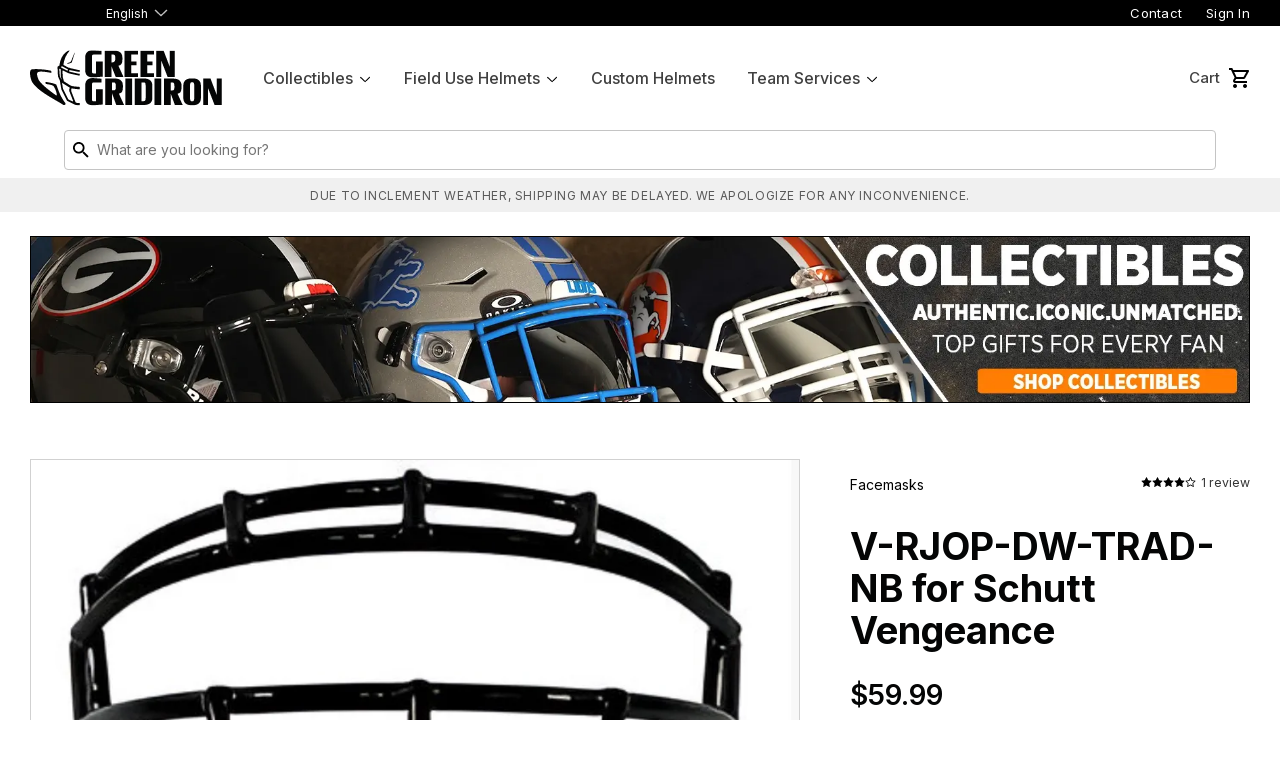

--- FILE ---
content_type: text/html; charset=utf-8
request_url: https://www.greengridiron.com/products/schutt-vengeance-v-rjop-dw-trad-nb
body_size: 28298
content:
<!doctype html>
<!--[if lt IE 7]><html class="no-js lt-ie9 lt-ie8 lt-ie7" lang="en"> <![endif]-->
<!--[if IE 7]><html class="no-js lt-ie9 lt-ie8" lang="en"> <![endif]-->
<!--[if IE 8]><html class="no-js lt-ie9" lang="en"> <![endif]-->
<!--[if IE 9 ]><html class="ie9 no-js"> <![endif]-->
<!--[if (gt IE 9)|!(IE)]><!-->
  <html class="no-touch no-js"> <!--<![endif]-->
  <head>
    <!-- Google Tag Manager -->
    <script>(function(w,d,s,l,i){w[l]=w[l]||[];w[l].push({'gtm.start':
    new Date().getTime(),event:'gtm.js'});var f=d.getElementsByTagName(s)[0],
    j=d.createElement(s),dl=l!='dataLayer'?'&l='+l:'';j.async=true;j.src=
    'https://www.googletagmanager.com/gtm.js?id='+i+dl;f.parentNode.insertBefore(j,f);
    })(window,document,'script','dataLayer','GTM-5DM9BKWV');</script>
    <!-- End Google Tag Manager -->
    <script src="//d1liekpayvooaz.cloudfront.net/apps/customizery/customizery.js?shop=green-gridiron.myshopify.com"></script>
    <script>
      (function(H) {
        H.className = H.className.replace(/\bno-js\b/, 'js')
      })(document.documentElement)
    </script>
    <!-- Basic page needs ================================================== -->
    <meta charset="utf-8">
    <meta http-equiv="X-UA-Compatible" content="IE=edge,chrome=1">

    
      <link
        rel="shortcut icon"
        href="//www.greengridiron.com/cdn/shop/files/icon_32x32.png?v=1747939141"
        type="image/png" />
    

    <!-- Title and description ================================================== -->
    <title>
      V-RJOP-DW-TRAD-NB for Schutt Vengeance
      
      
        &ndash; Green Gridiron, Inc.
    </title>


    
      <meta name="description" content="Expertly coated Schutt Vengeance No-Brow V-RJOP-DW-TRAD-NB facemask by Green Gridiron. HELMETS: Facemask fits all Schutt Vengeance youth or adult helmets. DOES NOT FIT any other helmet from any manufacturer. HELMET SIZES: S, M, L, XL MATERIALS: Carbon Steel POSITIONS: Lineman CERTIFICATIONS: Recertified to NOCSAE Stand">
    

    <!-- Product meta ================================================== -->
    <!-- /snippets/social-meta-tags.liquid -->




<meta property="og:site_name" content="Green Gridiron">
<meta property="og:url" content="https://www.greengridiron.com/products/schutt-vengeance-v-rjop-dw-trad-nb">
<meta property="og:title" content="V-RJOP-DW-TRAD-NB for Schutt Vengeance">
<meta property="og:type" content="product">
<meta property="og:description" content="Expertly coated Schutt Vengeance No-Brow V-RJOP-DW-TRAD-NB facemask by Green Gridiron. HELMETS: Facemask fits all Schutt Vengeance youth or adult helmets. DOES NOT FIT any other helmet from any manufacturer. HELMET SIZES: S, M, L, XL MATERIALS: Carbon Steel POSITIONS: Lineman CERTIFICATIONS: Recertified to NOCSAE Stand">

  <meta property="og:price:amount" content="59.99">
  <meta property="og:price:currency" content="USD">

<meta property="og:image" content="http://www.greengridiron.com/cdn/shop/files/ScreenShot2025-05-22at6.30.16PM_1200x1200.png?v=1747953026"><meta property="og:image" content="http://www.greengridiron.com/cdn/shop/files/SchuttVengeanceV-RJOP-DW-TRAD-NBFacemask01_cb884a9f-0e79-4c22-ad7a-d85c1d6555a6_1200x1200.jpg?v=1747939516"><meta property="og:image" content="http://www.greengridiron.com/cdn/shop/files/SchuttVengeanceV-RJOP-DW-TRAD-NBFacemask02_5fec44d0-2e15-4b1e-a918-b4e7b8696d11_1200x1200.jpg?v=1747939515">
<meta property="og:image:secure_url" content="https://www.greengridiron.com/cdn/shop/files/ScreenShot2025-05-22at6.30.16PM_1200x1200.png?v=1747953026"><meta property="og:image:secure_url" content="https://www.greengridiron.com/cdn/shop/files/SchuttVengeanceV-RJOP-DW-TRAD-NBFacemask01_cb884a9f-0e79-4c22-ad7a-d85c1d6555a6_1200x1200.jpg?v=1747939516"><meta property="og:image:secure_url" content="https://www.greengridiron.com/cdn/shop/files/SchuttVengeanceV-RJOP-DW-TRAD-NBFacemask02_5fec44d0-2e15-4b1e-a918-b4e7b8696d11_1200x1200.jpg?v=1747939515">


  <meta name="twitter:site" content="@greengridiron/">

<meta name="twitter:card" content="summary_large_image">
<meta name="twitter:title" content="V-RJOP-DW-TRAD-NB for Schutt Vengeance">
<meta name="twitter:description" content="Expertly coated Schutt Vengeance No-Brow V-RJOP-DW-TRAD-NB facemask by Green Gridiron. HELMETS: Facemask fits all Schutt Vengeance youth or adult helmets. DOES NOT FIT any other helmet from any manufacturer. HELMET SIZES: S, M, L, XL MATERIALS: Carbon Steel POSITIONS: Lineman CERTIFICATIONS: Recertified to NOCSAE Stand">


    <!-- Helpers ================================================== -->
    <link rel="canonical" href="https://www.greengridiron.com/products/schutt-vengeance-v-rjop-dw-trad-nb">
    <meta name="viewport" content="width=device-width,initial-scale=1">
    <meta name="google-site-verification" content="F0j-2N-ibhid-w6vrinWUE8MjvTon49gtHvoP0mPNJA" />

    <!-- Global site tag (gtag.js) - Google Ads: 969101901 -->
    <script async src="https://www.googletagmanager.com/gtag/js?id=AW-969101901"></script>
    <script>
      window.dataLayer = window.dataLayer || [];
      function gtag() {
        dataLayer.push(arguments);
      }
      gtag('js', new Date());
      gtag('config', 'AW-969101901');
    </script>

    <!-- CSS ================================================== -->
    <link rel="preconnect" href="https://fonts.googleapis.com">
    <link
      rel="preconnect"
      href="https://fonts.gstatic.com"
      crossorigin>
    <link href="https://fonts.googleapis.com/css2?family=Inter:wght@400;500;600;700;900&display=swap" rel="stylesheet">

    <link href="//www.greengridiron.com/cdn/shop/t/196/assets/theme.scss.css?v=54375676269692663491769397375" rel="stylesheet" type="text/css" media="all" />
    <link href="//www.greengridiron.com/cdn/shop/t/196/assets/main.css?v=59130904655946674011769397232" rel="stylesheet" type="text/css" media="all" />

    <!-- Header hook for plugins ================================================== -->
    <script>
    window._usf_money_format = "${{amount}}"
    </script>
    <script>window.performance && window.performance.mark && window.performance.mark('shopify.content_for_header.start');</script><meta name="google-site-verification" content="2Fo9u8JGVWTLeWI-Il-Tipuh1_4lvtMnR4SkxOouwN4">
<meta id="shopify-digital-wallet" name="shopify-digital-wallet" content="/24584861/digital_wallets/dialog">
<meta name="shopify-checkout-api-token" content="6a2aadf8745511a6b6f838c50740389a">
<meta id="in-context-paypal-metadata" data-shop-id="24584861" data-venmo-supported="false" data-environment="production" data-locale="en_US" data-paypal-v4="true" data-currency="USD">
<link rel="alternate" hreflang="x-default" href="https://www.greengridiron.com/products/schutt-vengeance-v-rjop-dw-trad-nb">
<link rel="alternate" hreflang="en-CA" href="https://www.greengridiron.com/en-ca/products/schutt-vengeance-v-rjop-dw-trad-nb">
<link rel="alternate" hreflang="ja-JP" href="https://www.greengridiron.com/ja-jp/products/schutt-vengeance-v-rjop-dw-trad-nb">
<link rel="alternate" hreflang="en-JP" href="https://www.greengridiron.com/en-jp/products/schutt-vengeance-v-rjop-dw-trad-nb">
<link rel="alternate" hreflang="en-AU" href="https://www.greengridiron.com/en-au/products/schutt-vengeance-v-rjop-dw-trad-nb">
<link rel="alternate" hreflang="en-NZ" href="https://www.greengridiron.com/en-nz/products/schutt-vengeance-v-rjop-dw-trad-nb">
<link rel="alternate" hreflang="es-MX" href="https://www.greengridiron.com/es-mx/products/schutt-vengeance-v-rjop-dw-trad-nb">
<link rel="alternate" hreflang="en-MX" href="https://www.greengridiron.com/en-mx/products/schutt-vengeance-v-rjop-dw-trad-nb">
<link rel="alternate" hreflang="en-SG" href="https://www.greengridiron.com/en-sg/products/schutt-vengeance-v-rjop-dw-trad-nb">
<link rel="alternate" hreflang="en-KR" href="https://www.greengridiron.com/en-kr/products/schutt-vengeance-v-rjop-dw-trad-nb">
<link rel="alternate" hreflang="en-HK" href="https://www.greengridiron.com/en-hk/products/schutt-vengeance-v-rjop-dw-trad-nb">
<link rel="alternate" hreflang="en-CN" href="https://www.greengridiron.com/en-cn/products/schutt-vengeance-v-rjop-dw-trad-nb">
<link rel="alternate" hreflang="en-PH" href="https://www.greengridiron.com/en-ph/products/schutt-vengeance-v-rjop-dw-trad-nb">
<link rel="alternate" hreflang="en-US" href="https://www.greengridiron.com/products/schutt-vengeance-v-rjop-dw-trad-nb">
<link rel="alternate" hreflang="es-US" href="https://www.greengridiron.com/es/products/schutt-vengeance-v-rjop-dw-trad-nb">
<link rel="alternate" type="application/json+oembed" href="https://www.greengridiron.com/products/schutt-vengeance-v-rjop-dw-trad-nb.oembed">
<script async="async" src="/checkouts/internal/preloads.js?locale=en-US"></script>
<link rel="preconnect" href="https://shop.app" crossorigin="anonymous">
<script async="async" src="https://shop.app/checkouts/internal/preloads.js?locale=en-US&shop_id=24584861" crossorigin="anonymous"></script>
<script id="apple-pay-shop-capabilities" type="application/json">{"shopId":24584861,"countryCode":"US","currencyCode":"USD","merchantCapabilities":["supports3DS"],"merchantId":"gid:\/\/shopify\/Shop\/24584861","merchantName":"Green Gridiron","requiredBillingContactFields":["postalAddress","email","phone"],"requiredShippingContactFields":["postalAddress","email","phone"],"shippingType":"shipping","supportedNetworks":["visa","masterCard","amex","discover","elo","jcb"],"total":{"type":"pending","label":"Green Gridiron","amount":"1.00"},"shopifyPaymentsEnabled":true,"supportsSubscriptions":true}</script>
<script id="shopify-features" type="application/json">{"accessToken":"6a2aadf8745511a6b6f838c50740389a","betas":["rich-media-storefront-analytics"],"domain":"www.greengridiron.com","predictiveSearch":true,"shopId":24584861,"locale":"en"}</script>
<script>var Shopify = Shopify || {};
Shopify.shop = "green-gridiron.myshopify.com";
Shopify.locale = "en";
Shopify.currency = {"active":"USD","rate":"1.0"};
Shopify.country = "US";
Shopify.theme = {"name":"Super Bowl Teams (1-25-26)","id":149214724265,"schema_name":"Green Gridiron 2025","schema_version":"2.0","theme_store_id":null,"role":"main"};
Shopify.theme.handle = "null";
Shopify.theme.style = {"id":null,"handle":null};
Shopify.cdnHost = "www.greengridiron.com/cdn";
Shopify.routes = Shopify.routes || {};
Shopify.routes.root = "/";</script>
<script type="module">!function(o){(o.Shopify=o.Shopify||{}).modules=!0}(window);</script>
<script>!function(o){function n(){var o=[];function n(){o.push(Array.prototype.slice.apply(arguments))}return n.q=o,n}var t=o.Shopify=o.Shopify||{};t.loadFeatures=n(),t.autoloadFeatures=n()}(window);</script>
<script>
  window.ShopifyPay = window.ShopifyPay || {};
  window.ShopifyPay.apiHost = "shop.app\/pay";
  window.ShopifyPay.redirectState = null;
</script>
<script id="shop-js-analytics" type="application/json">{"pageType":"product"}</script>
<script defer="defer" async type="module" src="//www.greengridiron.com/cdn/shopifycloud/shop-js/modules/v2/client.init-shop-cart-sync_BT-GjEfc.en.esm.js"></script>
<script defer="defer" async type="module" src="//www.greengridiron.com/cdn/shopifycloud/shop-js/modules/v2/chunk.common_D58fp_Oc.esm.js"></script>
<script defer="defer" async type="module" src="//www.greengridiron.com/cdn/shopifycloud/shop-js/modules/v2/chunk.modal_xMitdFEc.esm.js"></script>
<script type="module">
  await import("//www.greengridiron.com/cdn/shopifycloud/shop-js/modules/v2/client.init-shop-cart-sync_BT-GjEfc.en.esm.js");
await import("//www.greengridiron.com/cdn/shopifycloud/shop-js/modules/v2/chunk.common_D58fp_Oc.esm.js");
await import("//www.greengridiron.com/cdn/shopifycloud/shop-js/modules/v2/chunk.modal_xMitdFEc.esm.js");

  window.Shopify.SignInWithShop?.initShopCartSync?.({"fedCMEnabled":true,"windoidEnabled":true});

</script>
<script>
  window.Shopify = window.Shopify || {};
  if (!window.Shopify.featureAssets) window.Shopify.featureAssets = {};
  window.Shopify.featureAssets['shop-js'] = {"shop-cart-sync":["modules/v2/client.shop-cart-sync_DZOKe7Ll.en.esm.js","modules/v2/chunk.common_D58fp_Oc.esm.js","modules/v2/chunk.modal_xMitdFEc.esm.js"],"init-fed-cm":["modules/v2/client.init-fed-cm_B6oLuCjv.en.esm.js","modules/v2/chunk.common_D58fp_Oc.esm.js","modules/v2/chunk.modal_xMitdFEc.esm.js"],"shop-cash-offers":["modules/v2/client.shop-cash-offers_D2sdYoxE.en.esm.js","modules/v2/chunk.common_D58fp_Oc.esm.js","modules/v2/chunk.modal_xMitdFEc.esm.js"],"shop-login-button":["modules/v2/client.shop-login-button_QeVjl5Y3.en.esm.js","modules/v2/chunk.common_D58fp_Oc.esm.js","modules/v2/chunk.modal_xMitdFEc.esm.js"],"pay-button":["modules/v2/client.pay-button_DXTOsIq6.en.esm.js","modules/v2/chunk.common_D58fp_Oc.esm.js","modules/v2/chunk.modal_xMitdFEc.esm.js"],"shop-button":["modules/v2/client.shop-button_DQZHx9pm.en.esm.js","modules/v2/chunk.common_D58fp_Oc.esm.js","modules/v2/chunk.modal_xMitdFEc.esm.js"],"avatar":["modules/v2/client.avatar_BTnouDA3.en.esm.js"],"init-windoid":["modules/v2/client.init-windoid_CR1B-cfM.en.esm.js","modules/v2/chunk.common_D58fp_Oc.esm.js","modules/v2/chunk.modal_xMitdFEc.esm.js"],"init-shop-for-new-customer-accounts":["modules/v2/client.init-shop-for-new-customer-accounts_C_vY_xzh.en.esm.js","modules/v2/client.shop-login-button_QeVjl5Y3.en.esm.js","modules/v2/chunk.common_D58fp_Oc.esm.js","modules/v2/chunk.modal_xMitdFEc.esm.js"],"init-shop-email-lookup-coordinator":["modules/v2/client.init-shop-email-lookup-coordinator_BI7n9ZSv.en.esm.js","modules/v2/chunk.common_D58fp_Oc.esm.js","modules/v2/chunk.modal_xMitdFEc.esm.js"],"init-shop-cart-sync":["modules/v2/client.init-shop-cart-sync_BT-GjEfc.en.esm.js","modules/v2/chunk.common_D58fp_Oc.esm.js","modules/v2/chunk.modal_xMitdFEc.esm.js"],"shop-toast-manager":["modules/v2/client.shop-toast-manager_DiYdP3xc.en.esm.js","modules/v2/chunk.common_D58fp_Oc.esm.js","modules/v2/chunk.modal_xMitdFEc.esm.js"],"init-customer-accounts":["modules/v2/client.init-customer-accounts_D9ZNqS-Q.en.esm.js","modules/v2/client.shop-login-button_QeVjl5Y3.en.esm.js","modules/v2/chunk.common_D58fp_Oc.esm.js","modules/v2/chunk.modal_xMitdFEc.esm.js"],"init-customer-accounts-sign-up":["modules/v2/client.init-customer-accounts-sign-up_iGw4briv.en.esm.js","modules/v2/client.shop-login-button_QeVjl5Y3.en.esm.js","modules/v2/chunk.common_D58fp_Oc.esm.js","modules/v2/chunk.modal_xMitdFEc.esm.js"],"shop-follow-button":["modules/v2/client.shop-follow-button_CqMgW2wH.en.esm.js","modules/v2/chunk.common_D58fp_Oc.esm.js","modules/v2/chunk.modal_xMitdFEc.esm.js"],"checkout-modal":["modules/v2/client.checkout-modal_xHeaAweL.en.esm.js","modules/v2/chunk.common_D58fp_Oc.esm.js","modules/v2/chunk.modal_xMitdFEc.esm.js"],"shop-login":["modules/v2/client.shop-login_D91U-Q7h.en.esm.js","modules/v2/chunk.common_D58fp_Oc.esm.js","modules/v2/chunk.modal_xMitdFEc.esm.js"],"lead-capture":["modules/v2/client.lead-capture_BJmE1dJe.en.esm.js","modules/v2/chunk.common_D58fp_Oc.esm.js","modules/v2/chunk.modal_xMitdFEc.esm.js"],"payment-terms":["modules/v2/client.payment-terms_Ci9AEqFq.en.esm.js","modules/v2/chunk.common_D58fp_Oc.esm.js","modules/v2/chunk.modal_xMitdFEc.esm.js"]};
</script>
<script>(function() {
  var isLoaded = false;
  function asyncLoad() {
    if (isLoaded) return;
    isLoaded = true;
    var urls = ["\/\/cdn.shopify.com\/s\/files\/1\/0257\/0108\/9360\/t\/85\/assets\/usf-license.js?shop=green-gridiron.myshopify.com","https:\/\/services.nofraud.com\/js\/device.js?shop=green-gridiron.myshopify.com","https:\/\/id-shop.govx.com\/app\/green-gridiron.myshopify.com\/govx.js?shop=green-gridiron.myshopify.com","https:\/\/app.helpfulcrowd.com\/res\/shopify\/r2S44o\/storefront_scripts.js?shop=green-gridiron.myshopify.com","https:\/\/d3p29gcwgas9m8.cloudfront.net\/assets\/js\/index.js?shop=green-gridiron.myshopify.com","https:\/\/shopify-extension.getredo.com\/main.js?widget_id=4utyl4cjorposqx\u0026shop=green-gridiron.myshopify.com","https:\/\/chat-widget.getredo.com\/widget.js?widgetId=4utyl4cjorposqx\u0026shop=green-gridiron.myshopify.com"];
    for (var i = 0; i < urls.length; i++) {
      var s = document.createElement('script');
      s.type = 'text/javascript';
      s.async = true;
      s.src = urls[i];
      var x = document.getElementsByTagName('script')[0];
      x.parentNode.insertBefore(s, x);
    }
  };
  if(window.attachEvent) {
    window.attachEvent('onload', asyncLoad);
  } else {
    window.addEventListener('load', asyncLoad, false);
  }
})();</script>
<script id="__st">var __st={"a":24584861,"offset":-18000,"reqid":"bc6c8df3-e7a4-43ee-8739-c3fa79499156-1769398134","pageurl":"www.greengridiron.com\/products\/schutt-vengeance-v-rjop-dw-trad-nb","u":"ebe385994533","p":"product","rtyp":"product","rid":7459569500329};</script>
<script>window.ShopifyPaypalV4VisibilityTracking = true;</script>
<script id="captcha-bootstrap">!function(){'use strict';const t='contact',e='account',n='new_comment',o=[[t,t],['blogs',n],['comments',n],[t,'customer']],c=[[e,'customer_login'],[e,'guest_login'],[e,'recover_customer_password'],[e,'create_customer']],r=t=>t.map((([t,e])=>`form[action*='/${t}']:not([data-nocaptcha='true']) input[name='form_type'][value='${e}']`)).join(','),a=t=>()=>t?[...document.querySelectorAll(t)].map((t=>t.form)):[];function s(){const t=[...o],e=r(t);return a(e)}const i='password',u='form_key',d=['recaptcha-v3-token','g-recaptcha-response','h-captcha-response',i],f=()=>{try{return window.sessionStorage}catch{return}},m='__shopify_v',_=t=>t.elements[u];function p(t,e,n=!1){try{const o=window.sessionStorage,c=JSON.parse(o.getItem(e)),{data:r}=function(t){const{data:e,action:n}=t;return t[m]||n?{data:e,action:n}:{data:t,action:n}}(c);for(const[e,n]of Object.entries(r))t.elements[e]&&(t.elements[e].value=n);n&&o.removeItem(e)}catch(o){console.error('form repopulation failed',{error:o})}}const l='form_type',E='cptcha';function T(t){t.dataset[E]=!0}const w=window,h=w.document,L='Shopify',v='ce_forms',y='captcha';let A=!1;((t,e)=>{const n=(g='f06e6c50-85a8-45c8-87d0-21a2b65856fe',I='https://cdn.shopify.com/shopifycloud/storefront-forms-hcaptcha/ce_storefront_forms_captcha_hcaptcha.v1.5.2.iife.js',D={infoText:'Protected by hCaptcha',privacyText:'Privacy',termsText:'Terms'},(t,e,n)=>{const o=w[L][v],c=o.bindForm;if(c)return c(t,g,e,D).then(n);var r;o.q.push([[t,g,e,D],n]),r=I,A||(h.body.append(Object.assign(h.createElement('script'),{id:'captcha-provider',async:!0,src:r})),A=!0)});var g,I,D;w[L]=w[L]||{},w[L][v]=w[L][v]||{},w[L][v].q=[],w[L][y]=w[L][y]||{},w[L][y].protect=function(t,e){n(t,void 0,e),T(t)},Object.freeze(w[L][y]),function(t,e,n,w,h,L){const[v,y,A,g]=function(t,e,n){const i=e?o:[],u=t?c:[],d=[...i,...u],f=r(d),m=r(i),_=r(d.filter((([t,e])=>n.includes(e))));return[a(f),a(m),a(_),s()]}(w,h,L),I=t=>{const e=t.target;return e instanceof HTMLFormElement?e:e&&e.form},D=t=>v().includes(t);t.addEventListener('submit',(t=>{const e=I(t);if(!e)return;const n=D(e)&&!e.dataset.hcaptchaBound&&!e.dataset.recaptchaBound,o=_(e),c=g().includes(e)&&(!o||!o.value);(n||c)&&t.preventDefault(),c&&!n&&(function(t){try{if(!f())return;!function(t){const e=f();if(!e)return;const n=_(t);if(!n)return;const o=n.value;o&&e.removeItem(o)}(t);const e=Array.from(Array(32),(()=>Math.random().toString(36)[2])).join('');!function(t,e){_(t)||t.append(Object.assign(document.createElement('input'),{type:'hidden',name:u})),t.elements[u].value=e}(t,e),function(t,e){const n=f();if(!n)return;const o=[...t.querySelectorAll(`input[type='${i}']`)].map((({name:t})=>t)),c=[...d,...o],r={};for(const[a,s]of new FormData(t).entries())c.includes(a)||(r[a]=s);n.setItem(e,JSON.stringify({[m]:1,action:t.action,data:r}))}(t,e)}catch(e){console.error('failed to persist form',e)}}(e),e.submit())}));const S=(t,e)=>{t&&!t.dataset[E]&&(n(t,e.some((e=>e===t))),T(t))};for(const o of['focusin','change'])t.addEventListener(o,(t=>{const e=I(t);D(e)&&S(e,y())}));const B=e.get('form_key'),M=e.get(l),P=B&&M;t.addEventListener('DOMContentLoaded',(()=>{const t=y();if(P)for(const e of t)e.elements[l].value===M&&p(e,B);[...new Set([...A(),...v().filter((t=>'true'===t.dataset.shopifyCaptcha))])].forEach((e=>S(e,t)))}))}(h,new URLSearchParams(w.location.search),n,t,e,['guest_login'])})(!0,!0)}();</script>
<script integrity="sha256-4kQ18oKyAcykRKYeNunJcIwy7WH5gtpwJnB7kiuLZ1E=" data-source-attribution="shopify.loadfeatures" defer="defer" src="//www.greengridiron.com/cdn/shopifycloud/storefront/assets/storefront/load_feature-a0a9edcb.js" crossorigin="anonymous"></script>
<script crossorigin="anonymous" defer="defer" src="//www.greengridiron.com/cdn/shopifycloud/storefront/assets/shopify_pay/storefront-65b4c6d7.js?v=20250812"></script>
<script data-source-attribution="shopify.dynamic_checkout.dynamic.init">var Shopify=Shopify||{};Shopify.PaymentButton=Shopify.PaymentButton||{isStorefrontPortableWallets:!0,init:function(){window.Shopify.PaymentButton.init=function(){};var t=document.createElement("script");t.src="https://www.greengridiron.com/cdn/shopifycloud/portable-wallets/latest/portable-wallets.en.js",t.type="module",document.head.appendChild(t)}};
</script>
<script data-source-attribution="shopify.dynamic_checkout.buyer_consent">
  function portableWalletsHideBuyerConsent(e){var t=document.getElementById("shopify-buyer-consent"),n=document.getElementById("shopify-subscription-policy-button");t&&n&&(t.classList.add("hidden"),t.setAttribute("aria-hidden","true"),n.removeEventListener("click",e))}function portableWalletsShowBuyerConsent(e){var t=document.getElementById("shopify-buyer-consent"),n=document.getElementById("shopify-subscription-policy-button");t&&n&&(t.classList.remove("hidden"),t.removeAttribute("aria-hidden"),n.addEventListener("click",e))}window.Shopify?.PaymentButton&&(window.Shopify.PaymentButton.hideBuyerConsent=portableWalletsHideBuyerConsent,window.Shopify.PaymentButton.showBuyerConsent=portableWalletsShowBuyerConsent);
</script>
<script data-source-attribution="shopify.dynamic_checkout.cart.bootstrap">document.addEventListener("DOMContentLoaded",(function(){function t(){return document.querySelector("shopify-accelerated-checkout-cart, shopify-accelerated-checkout")}if(t())Shopify.PaymentButton.init();else{new MutationObserver((function(e,n){t()&&(Shopify.PaymentButton.init(),n.disconnect())})).observe(document.body,{childList:!0,subtree:!0})}}));
</script>
<script id='scb4127' type='text/javascript' async='' src='https://www.greengridiron.com/cdn/shopifycloud/privacy-banner/storefront-banner.js'></script><link id="shopify-accelerated-checkout-styles" rel="stylesheet" media="screen" href="https://www.greengridiron.com/cdn/shopifycloud/portable-wallets/latest/accelerated-checkout-backwards-compat.css" crossorigin="anonymous">
<style id="shopify-accelerated-checkout-cart">
        #shopify-buyer-consent {
  margin-top: 1em;
  display: inline-block;
  width: 100%;
}

#shopify-buyer-consent.hidden {
  display: none;
}

#shopify-subscription-policy-button {
  background: none;
  border: none;
  padding: 0;
  text-decoration: underline;
  font-size: inherit;
  cursor: pointer;
}

#shopify-subscription-policy-button::before {
  box-shadow: none;
}

      </style>

<script>window.performance && window.performance.mark && window.performance.mark('shopify.content_for_header.end');</script>
    <script>window._usfTheme={
    id:188420237,
    name:"Green Gridiron 2020",
    version:"1.0.0",
    vendor:"Rugged Peak",
    applied:1,
    assetUrl:"//www.greengridiron.com/cdn/shop/t/196/assets/usf-boot.js?v=43898551664122199911769397355"
};
window._usfCustomerTags = null;
window._usfCollectionId = null;
window._usfCollectionDefaultSort = null;
window._usfLocale = "en";
window._usfRootUrl = "\/";
window.usf = {
  settings: {"online":1,"version":"1.0.2.4112","shop":"green-gridiron.myshopify.com","siteId":"e9cfedea-31a5-4809-a93e-f68785f4ed08","resUrl":"//cdn.shopify.com/s/files/1/0257/0108/9360/t/85/assets/","analyticsApiUrl":"https://svc-1000-analytics-usf.hotyon.com/set","searchSvcUrl":"https://svc-1000-usf.hotyon.com/","enabledPlugins":["review-shopify","swatch-colorsizeswatch","currency-convert-plus"],"showGotoTop":1,"mobileBreakpoint":767,"decimals":2,"useTrailingZeros":1,"decimalDisplay":".","thousandSeparator":",","currency":"USD","priceLongFormat":"${0} USD","priceFormat":"${0}","plugins":{},"revision":86784928,"filters":{"filtersHorzStyle":"default","filtersHorzPosition":"left","filtersMobileStyle":"default"},"instantSearch":{"searchBoxSelector":"input[name=q]","numOfSuggestions":6,"numOfProductMatches":6,"numOfCollections":4,"numOfPages":4,"layout":"two-columns","productDisplayType":"list","productColumnPosition":"left","productsPerRow":2,"showPopularProducts":1,"numOfPopularProducts":6,"numOfRecentSearches":5},"search":{"online":1,"sortFields":["r","title","-title","bestselling","-price","price","-available"],"searchResultsUrl":"/pages/search-results","more":"more","itemsPerPage":36,"imageSizeType":"fixed","imageSize":"600,350","showSearchInputOnSearchPage":1,"showAltImage":1,"showSale":1,"showSoldOut":1,"canChangeUrl":1},"collections":{"online":1,"collectionsPageUrl":"/pages/collections"},"filterNavigation":{"showFilterArea":1,"showSingle":1,"scrollUpOnChange":1},"translation_en":{"search":"Search","latestSearches":"Latest searches","popularSearches":"Popular searches","viewAllResultsFor":"view all results for <span class=\"usf-highlight\">{0}</span>","viewAllResults":"view all results","noMatchesFoundFor":"No matches found for \"<b>{0}</b>\". Please try again with a different term.","productSearchResultWithTermSummary":"<b>{0}</b> results for '<b>{1}</b>'","productSearchResultSummary":"<b>{0}</b> products","productSearchNoResults":"<h2>No matching for '<b>{0}</b>'.</h2><p>But don't give up – check the filters, spelling or try less specific search terms.</p>","productSearchNoResultsEmptyTerm":"<h2>No results found.</h2><p>But don't give up – check the filters or try less specific terms.</p>","clearAll":"Clear all","clear":"Clear","clearAllFilters":"Clear all filters","clearFiltersBy":"Clear filters by {0}","filterBy":"Filter by {0}","sort":"Sort","sortBy_r":"Relevance","sortBy_title":"Title: A-Z","sortBy_-title":"Title: Z-A","sortBy_date":"Date: Old to New","sortBy_-date":"Date: New to Old","sortBy_price":"Price: Low to High","sortBy_-price":"Price: High to Low","sortBy_percentSale":"Percent sales: Low to High","sortBy_-percentSale":"Percent sales: High to Low","sortBy_-discount":"Discount: High to Low","sortBy_bestselling":"Best selling","sortBy_-available":"Inventory: High to Low","sortBy_producttype":"Product Type: A-Z","sortBy_-producttype":"Product Type: Z-A","sortBy_random":"Random","filters":"Filters","filterOptions":"Filter options","clearFilterOptions":"Clear all filter options","youHaveViewed":"You've viewed {0} of {1} products","loadMore":"Load more","loadPrev":"Load previous","productMatches":"Product matches","trending":"Trending","didYouMean":"Sorry, nothing found for '<b>{0}</b>'.<br>Did you mean '<b>{1}</b>'?","searchSuggestions":"Search suggestions","popularSearch":"Popular search","quantity":"Quantity","selectedVariantNotAvailable":"The selected variant is not available.","addToCart":"Add to cart","seeFullDetails":"See full details","chooseOptions":"Choose options","quickView":"Quick view","sale":"Sale","save":"Save","soldOut":"Sold out","viewItems":"View items","more":"More","all":"All","prevPage":"Previous page","gotoPage":"Go to page {0}","nextPage":"Next page","from":"From","collections":"Collections","pages":"Pages","sortBy_":"Relevance","sortBy_option:Amount":"Amount: A-Z","sortBy_-option:Amount":"Amount: Z-A","sortBy_option:Award Decal":"Award Decal: A-Z","sortBy_-option:Award Decal":"Award Decal: Z-A","sortBy_option:Clip Color":"Clip Color: A-Z","sortBy_-option:Clip Color":"Clip Color: Z-A","sortBy_option:Color":"Color: A-Z","sortBy_-option:Color":"Color: Z-A","sortBy_option:Color & Size":"Color & Size: A-Z","sortBy_-option:Color & Size":"Color & Size: Z-A","sortBy_option:Country":"Country: A-Z","sortBy_-option:Country":"Country: Z-A","sortBy_option:Decal":"Decal: A-Z","sortBy_-option:Decal":"Decal: Z-A","sortBy_option:Helmet Type":"Helmet Type: A-Z","sortBy_-option:Helmet Type":"Helmet Type: Z-A","sortBy_option:Placement":"Placement: A-Z","sortBy_-option:Placement":"Placement: Z-A","sortBy_option:Quantity":"Quantity: A-Z","sortBy_-option:Quantity":"Quantity: Z-A","sortBy_option:Shell Color":"Shell Color: A-Z","sortBy_-option:Shell Color":"Shell Color: Z-A","sortBy_option:Shell Size":"Shell Size: A-Z","sortBy_-option:Shell Size":"Shell Size: Z-A","sortBy_option:Size":"Size: A-Z","sortBy_-option:Size":"Size: Z-A","sortBy_option:SportStar Adapter Color":"SportStar Adapter Color: A-Z","sortBy_-option:SportStar Adapter Color":"SportStar Adapter Color: Z-A","sortBy_option:State":"State: A-Z","sortBy_-option:State":"State: Z-A","sortBy_option:Style":"Style: A-Z","sortBy_-option:Style":"Style: Z-A","sortBy_option:Title":"Title: A-Z","sortBy_-option:Title":"Title: Z-A","sortBy_option:Visor Style":"Visor Style: A-Z","sortBy_-option:Visor Style":"Visor Style: Z-A","sortBy_option:Type":"Type: A-Z","sortBy_-option:Type":"Type: Z-A","sortBy_option:Part":"Part: A-Z","sortBy_-option:Part":"Part: Z-A","sortBy_option:Sizes":"Sizes: A-Z","sortBy_-option:Sizes":"Sizes: Z-A","sortBy_option:Price":"Price: A-Z","sortBy_-option:Price":"Price: Z-A","sortBy_option:SIZE":"SIZE: A-Z","sortBy_-option:SIZE":"SIZE: Z-A","sortBy_option:Finish":"Finish: A-Z","sortBy_-option:Finish":"Finish: Z-A","sortBy_option:Material":"Material: A-Z","sortBy_-option:Material":"Material: Z-A"}}
}
</script>
<script src="//www.greengridiron.com/cdn/shop/t/196/assets/usf-boot.js?v=43898551664122199911769397355" async></script>

    
    

    <script src="//www.greengridiron.com/cdn/shop/t/196/assets/jquery-2.2.3.min.js?v=94499742498900538411769397226" type="text/javascript"></script>
    <script src="//www.greengridiron.com/cdn/shop/t/196/assets/jquery.mask.js?v=64930222697354936761769397226" type="text/javascript"></script>

    <!-- Fancy Box -->
    <link href="//www.greengridiron.com/cdn/shop/t/196/assets/fancybox.css?v=24779678921803764251769397177" rel="stylesheet" type="text/css" media="all" />

    <script src="//www.greengridiron.com/cdn/shop/t/196/assets/lazysizes.min.js?v=28072538507918751981769397228" async="async"></script>
    <script src="//www.greengridiron.com/cdn/shop/t/196/assets/vendor.js?v=161023213085268381361769397358" defer="defer"></script>
    <script src="//www.greengridiron.com/cdn/shop/t/196/assets/theme.js?v=4920360061832153161769397375" defer="defer"></script>

    <style>
      .grid--view-items [product-selector="7619462660265"] {
        display: none !important
      }
      data-handle='navidium-shipping-protection'] {
        display: none !important;
      }
    </style>
  <!-- BEGIN app block: shopify://apps/currency-converter/blocks/app-embed-block/a56d6bd1-e9df-4a4a-b98e-e9bb5c43a042 --><script>
    window.codeblackbelt = window.codeblackbelt || {};
    window.codeblackbelt.shop = window.codeblackbelt.shop || 'green-gridiron.myshopify.com';
    </script><script src="//cdn.codeblackbelt.com/widgets/currency-converter-plus/main.min.js?version=2026012522-0500" async></script>
<!-- END app block --><!-- BEGIN app block: shopify://apps/elevar-conversion-tracking/blocks/dataLayerEmbed/bc30ab68-b15c-4311-811f-8ef485877ad6 -->



<script type="module" dynamic>
  const configUrl = "/a/elevar/static/configs/95da73b71784816428c395326791c9ccbd33d058/config.js";
  const config = (await import(configUrl)).default;
  const scriptUrl = config.script_src_app_theme_embed;

  if (scriptUrl) {
    const { handler } = await import(scriptUrl);

    await handler(
      config,
      {
        cartData: {
  marketId: "22282409",
  attributes:{},
  cartTotal: "0.0",
  currencyCode:"USD",
  items: []
}
,
        user: {cartTotal: "0.0",
    currencyCode:"USD",customer: {},
}
,
        isOnCartPage:false,
        collectionView:null,
        searchResultsView:null,
        productView:{
    attributes:{},
    currencyCode:"USD",defaultVariant: {id:"SCH-00284",name:"V-RJOP-DW-TRAD-NB for Schutt Vengeance",
        brand:"Schutt",
        category:"Facemasks",
        variant:"Default Title",
        price: "59.99",
        productId: "7459569500329",
        variantId: "42107604500649",
        compareAtPrice: "0.0",image:"\/\/www.greengridiron.com\/cdn\/shop\/files\/ScreenShot2025-05-22at6.30.16PM.png?v=1747953026",url:"\/products\/schutt-vengeance-v-rjop-dw-trad-nb?variant=42107604500649"},items: [{id:"SCH-00284",name:"V-RJOP-DW-TRAD-NB for Schutt Vengeance",
          brand:"Schutt",
          category:"Facemasks",
          variant:"Default Title",
          price: "59.99",
          productId: "7459569500329",
          variantId: "42107604500649",
          compareAtPrice: "0.0",image:"\/\/www.greengridiron.com\/cdn\/shop\/files\/ScreenShot2025-05-22at6.30.16PM.png?v=1747953026",url:"\/products\/schutt-vengeance-v-rjop-dw-trad-nb?variant=42107604500649"},]
  },
        checkoutComplete: null
      }
    );
  }
</script>


<!-- END app block --><!-- BEGIN app block: shopify://apps/klaviyo-email-marketing-sms/blocks/klaviyo-onsite-embed/2632fe16-c075-4321-a88b-50b567f42507 -->












  <script async src="https://static.klaviyo.com/onsite/js/XGLnQh/klaviyo.js?company_id=XGLnQh"></script>
  <script>!function(){if(!window.klaviyo){window._klOnsite=window._klOnsite||[];try{window.klaviyo=new Proxy({},{get:function(n,i){return"push"===i?function(){var n;(n=window._klOnsite).push.apply(n,arguments)}:function(){for(var n=arguments.length,o=new Array(n),w=0;w<n;w++)o[w]=arguments[w];var t="function"==typeof o[o.length-1]?o.pop():void 0,e=new Promise((function(n){window._klOnsite.push([i].concat(o,[function(i){t&&t(i),n(i)}]))}));return e}}})}catch(n){window.klaviyo=window.klaviyo||[],window.klaviyo.push=function(){var n;(n=window._klOnsite).push.apply(n,arguments)}}}}();</script>

  
    <script id="viewed_product">
      if (item == null) {
        var _learnq = _learnq || [];

        var MetafieldReviews = null
        var MetafieldYotpoRating = null
        var MetafieldYotpoCount = null
        var MetafieldLooxRating = null
        var MetafieldLooxCount = null
        var okendoProduct = null
        var okendoProductReviewCount = null
        var okendoProductReviewAverageValue = null
        try {
          // The following fields are used for Customer Hub recently viewed in order to add reviews.
          // This information is not part of __kla_viewed. Instead, it is part of __kla_viewed_reviewed_items
          MetafieldReviews = {};
          MetafieldYotpoRating = null
          MetafieldYotpoCount = null
          MetafieldLooxRating = null
          MetafieldLooxCount = null

          okendoProduct = null
          // If the okendo metafield is not legacy, it will error, which then requires the new json formatted data
          if (okendoProduct && 'error' in okendoProduct) {
            okendoProduct = null
          }
          okendoProductReviewCount = okendoProduct ? okendoProduct.reviewCount : null
          okendoProductReviewAverageValue = okendoProduct ? okendoProduct.reviewAverageValue : null
        } catch (error) {
          console.error('Error in Klaviyo onsite reviews tracking:', error);
        }

        var item = {
          Name: "V-RJOP-DW-TRAD-NB for Schutt Vengeance",
          ProductID: 7459569500329,
          Categories: ["Accept Discounts","All Products","Facemasks","FREECAGE Facemasks","MAP Facemasks","Products","Schutt","Schutt \u0026 VICIS","Schutt Vengeance Facemasks","Schutt Vengeance Youth Facemasks"],
          ImageURL: "https://www.greengridiron.com/cdn/shop/files/ScreenShot2025-05-22at6.30.16PM_grande.png?v=1747953026",
          URL: "https://www.greengridiron.com/products/schutt-vengeance-v-rjop-dw-trad-nb",
          Brand: "Schutt",
          Price: "$59.99",
          Value: "59.99",
          CompareAtPrice: "$0.00"
        };
        _learnq.push(['track', 'Viewed Product', item]);
        _learnq.push(['trackViewedItem', {
          Title: item.Name,
          ItemId: item.ProductID,
          Categories: item.Categories,
          ImageUrl: item.ImageURL,
          Url: item.URL,
          Metadata: {
            Brand: item.Brand,
            Price: item.Price,
            Value: item.Value,
            CompareAtPrice: item.CompareAtPrice
          },
          metafields:{
            reviews: MetafieldReviews,
            yotpo:{
              rating: MetafieldYotpoRating,
              count: MetafieldYotpoCount,
            },
            loox:{
              rating: MetafieldLooxRating,
              count: MetafieldLooxCount,
            },
            okendo: {
              rating: okendoProductReviewAverageValue,
              count: okendoProductReviewCount,
            }
          }
        }]);
      }
    </script>
  




  <script>
    window.klaviyoReviewsProductDesignMode = false
  </script>







<!-- END app block --><link href="https://monorail-edge.shopifysvc.com" rel="dns-prefetch">
<script>(function(){if ("sendBeacon" in navigator && "performance" in window) {try {var session_token_from_headers = performance.getEntriesByType('navigation')[0].serverTiming.find(x => x.name == '_s').description;} catch {var session_token_from_headers = undefined;}var session_cookie_matches = document.cookie.match(/_shopify_s=([^;]*)/);var session_token_from_cookie = session_cookie_matches && session_cookie_matches.length === 2 ? session_cookie_matches[1] : "";var session_token = session_token_from_headers || session_token_from_cookie || "";function handle_abandonment_event(e) {var entries = performance.getEntries().filter(function(entry) {return /monorail-edge.shopifysvc.com/.test(entry.name);});if (!window.abandonment_tracked && entries.length === 0) {window.abandonment_tracked = true;var currentMs = Date.now();var navigation_start = performance.timing.navigationStart;var payload = {shop_id: 24584861,url: window.location.href,navigation_start,duration: currentMs - navigation_start,session_token,page_type: "product"};window.navigator.sendBeacon("https://monorail-edge.shopifysvc.com/v1/produce", JSON.stringify({schema_id: "online_store_buyer_site_abandonment/1.1",payload: payload,metadata: {event_created_at_ms: currentMs,event_sent_at_ms: currentMs}}));}}window.addEventListener('pagehide', handle_abandonment_event);}}());</script>
<script id="web-pixels-manager-setup">(function e(e,d,r,n,o){if(void 0===o&&(o={}),!Boolean(null===(a=null===(i=window.Shopify)||void 0===i?void 0:i.analytics)||void 0===a?void 0:a.replayQueue)){var i,a;window.Shopify=window.Shopify||{};var t=window.Shopify;t.analytics=t.analytics||{};var s=t.analytics;s.replayQueue=[],s.publish=function(e,d,r){return s.replayQueue.push([e,d,r]),!0};try{self.performance.mark("wpm:start")}catch(e){}var l=function(){var e={modern:/Edge?\/(1{2}[4-9]|1[2-9]\d|[2-9]\d{2}|\d{4,})\.\d+(\.\d+|)|Firefox\/(1{2}[4-9]|1[2-9]\d|[2-9]\d{2}|\d{4,})\.\d+(\.\d+|)|Chrom(ium|e)\/(9{2}|\d{3,})\.\d+(\.\d+|)|(Maci|X1{2}).+ Version\/(15\.\d+|(1[6-9]|[2-9]\d|\d{3,})\.\d+)([,.]\d+|)( \(\w+\)|)( Mobile\/\w+|) Safari\/|Chrome.+OPR\/(9{2}|\d{3,})\.\d+\.\d+|(CPU[ +]OS|iPhone[ +]OS|CPU[ +]iPhone|CPU IPhone OS|CPU iPad OS)[ +]+(15[._]\d+|(1[6-9]|[2-9]\d|\d{3,})[._]\d+)([._]\d+|)|Android:?[ /-](13[3-9]|1[4-9]\d|[2-9]\d{2}|\d{4,})(\.\d+|)(\.\d+|)|Android.+Firefox\/(13[5-9]|1[4-9]\d|[2-9]\d{2}|\d{4,})\.\d+(\.\d+|)|Android.+Chrom(ium|e)\/(13[3-9]|1[4-9]\d|[2-9]\d{2}|\d{4,})\.\d+(\.\d+|)|SamsungBrowser\/([2-9]\d|\d{3,})\.\d+/,legacy:/Edge?\/(1[6-9]|[2-9]\d|\d{3,})\.\d+(\.\d+|)|Firefox\/(5[4-9]|[6-9]\d|\d{3,})\.\d+(\.\d+|)|Chrom(ium|e)\/(5[1-9]|[6-9]\d|\d{3,})\.\d+(\.\d+|)([\d.]+$|.*Safari\/(?![\d.]+ Edge\/[\d.]+$))|(Maci|X1{2}).+ Version\/(10\.\d+|(1[1-9]|[2-9]\d|\d{3,})\.\d+)([,.]\d+|)( \(\w+\)|)( Mobile\/\w+|) Safari\/|Chrome.+OPR\/(3[89]|[4-9]\d|\d{3,})\.\d+\.\d+|(CPU[ +]OS|iPhone[ +]OS|CPU[ +]iPhone|CPU IPhone OS|CPU iPad OS)[ +]+(10[._]\d+|(1[1-9]|[2-9]\d|\d{3,})[._]\d+)([._]\d+|)|Android:?[ /-](13[3-9]|1[4-9]\d|[2-9]\d{2}|\d{4,})(\.\d+|)(\.\d+|)|Mobile Safari.+OPR\/([89]\d|\d{3,})\.\d+\.\d+|Android.+Firefox\/(13[5-9]|1[4-9]\d|[2-9]\d{2}|\d{4,})\.\d+(\.\d+|)|Android.+Chrom(ium|e)\/(13[3-9]|1[4-9]\d|[2-9]\d{2}|\d{4,})\.\d+(\.\d+|)|Android.+(UC? ?Browser|UCWEB|U3)[ /]?(15\.([5-9]|\d{2,})|(1[6-9]|[2-9]\d|\d{3,})\.\d+)\.\d+|SamsungBrowser\/(5\.\d+|([6-9]|\d{2,})\.\d+)|Android.+MQ{2}Browser\/(14(\.(9|\d{2,})|)|(1[5-9]|[2-9]\d|\d{3,})(\.\d+|))(\.\d+|)|K[Aa][Ii]OS\/(3\.\d+|([4-9]|\d{2,})\.\d+)(\.\d+|)/},d=e.modern,r=e.legacy,n=navigator.userAgent;return n.match(d)?"modern":n.match(r)?"legacy":"unknown"}(),u="modern"===l?"modern":"legacy",c=(null!=n?n:{modern:"",legacy:""})[u],f=function(e){return[e.baseUrl,"/wpm","/b",e.hashVersion,"modern"===e.buildTarget?"m":"l",".js"].join("")}({baseUrl:d,hashVersion:r,buildTarget:u}),m=function(e){var d=e.version,r=e.bundleTarget,n=e.surface,o=e.pageUrl,i=e.monorailEndpoint;return{emit:function(e){var a=e.status,t=e.errorMsg,s=(new Date).getTime(),l=JSON.stringify({metadata:{event_sent_at_ms:s},events:[{schema_id:"web_pixels_manager_load/3.1",payload:{version:d,bundle_target:r,page_url:o,status:a,surface:n,error_msg:t},metadata:{event_created_at_ms:s}}]});if(!i)return console&&console.warn&&console.warn("[Web Pixels Manager] No Monorail endpoint provided, skipping logging."),!1;try{return self.navigator.sendBeacon.bind(self.navigator)(i,l)}catch(e){}var u=new XMLHttpRequest;try{return u.open("POST",i,!0),u.setRequestHeader("Content-Type","text/plain"),u.send(l),!0}catch(e){return console&&console.warn&&console.warn("[Web Pixels Manager] Got an unhandled error while logging to Monorail."),!1}}}}({version:r,bundleTarget:l,surface:e.surface,pageUrl:self.location.href,monorailEndpoint:e.monorailEndpoint});try{o.browserTarget=l,function(e){var d=e.src,r=e.async,n=void 0===r||r,o=e.onload,i=e.onerror,a=e.sri,t=e.scriptDataAttributes,s=void 0===t?{}:t,l=document.createElement("script"),u=document.querySelector("head"),c=document.querySelector("body");if(l.async=n,l.src=d,a&&(l.integrity=a,l.crossOrigin="anonymous"),s)for(var f in s)if(Object.prototype.hasOwnProperty.call(s,f))try{l.dataset[f]=s[f]}catch(e){}if(o&&l.addEventListener("load",o),i&&l.addEventListener("error",i),u)u.appendChild(l);else{if(!c)throw new Error("Did not find a head or body element to append the script");c.appendChild(l)}}({src:f,async:!0,onload:function(){if(!function(){var e,d;return Boolean(null===(d=null===(e=window.Shopify)||void 0===e?void 0:e.analytics)||void 0===d?void 0:d.initialized)}()){var d=window.webPixelsManager.init(e)||void 0;if(d){var r=window.Shopify.analytics;r.replayQueue.forEach((function(e){var r=e[0],n=e[1],o=e[2];d.publishCustomEvent(r,n,o)})),r.replayQueue=[],r.publish=d.publishCustomEvent,r.visitor=d.visitor,r.initialized=!0}}},onerror:function(){return m.emit({status:"failed",errorMsg:"".concat(f," has failed to load")})},sri:function(e){var d=/^sha384-[A-Za-z0-9+/=]+$/;return"string"==typeof e&&d.test(e)}(c)?c:"",scriptDataAttributes:o}),m.emit({status:"loading"})}catch(e){m.emit({status:"failed",errorMsg:(null==e?void 0:e.message)||"Unknown error"})}}})({shopId: 24584861,storefrontBaseUrl: "https://www.greengridiron.com",extensionsBaseUrl: "https://extensions.shopifycdn.com/cdn/shopifycloud/web-pixels-manager",monorailEndpoint: "https://monorail-edge.shopifysvc.com/unstable/produce_batch",surface: "storefront-renderer",enabledBetaFlags: ["2dca8a86"],webPixelsConfigList: [{"id":"955416745","configuration":"{\"shopUrl\":\"green-gridiron.myshopify.com\",\"apiUrl\":\"https:\\\/\\\/services.nofraud.com\"}","eventPayloadVersion":"v1","runtimeContext":"STRICT","scriptVersion":"827d32b2aa36240efdd25ff13c076852","type":"APP","apiClientId":1380557,"privacyPurposes":[],"dataSharingAdjustments":{"protectedCustomerApprovalScopes":["read_customer_address","read_customer_email","read_customer_name","read_customer_personal_data","read_customer_phone"]}},{"id":"711950505","configuration":"{\"pixelCode\":\"CT6TVERC77U0857BFIS0\"}","eventPayloadVersion":"v1","runtimeContext":"STRICT","scriptVersion":"22e92c2ad45662f435e4801458fb78cc","type":"APP","apiClientId":4383523,"privacyPurposes":["ANALYTICS","MARKETING","SALE_OF_DATA"],"dataSharingAdjustments":{"protectedCustomerApprovalScopes":["read_customer_address","read_customer_email","read_customer_name","read_customer_personal_data","read_customer_phone"]}},{"id":"667943081","configuration":"{\"widgetId\":\"4utyl4cjorposqx\",\"baseRequestUrl\":\"https:\\\/\\\/shopify-server.getredo.com\\\/widgets\",\"splitEnabled\":\"false\",\"customerAccountsEnabled\":\"true\",\"conciergeSplitEnabled\":\"false\",\"marketingEnabled\":\"true\",\"expandedWarrantyEnabled\":\"false\",\"storefrontSalesAIEnabled\":\"true\",\"conversionEnabled\":\"false\"}","eventPayloadVersion":"v1","runtimeContext":"STRICT","scriptVersion":"e718e653983918a06ec4f4d49f6685f2","type":"APP","apiClientId":3426665,"privacyPurposes":["ANALYTICS","MARKETING"],"capabilities":["advanced_dom_events"],"dataSharingAdjustments":{"protectedCustomerApprovalScopes":["read_customer_address","read_customer_email","read_customer_name","read_customer_personal_data","read_customer_phone"]}},{"id":"532807849","configuration":"{\"config\":\"{\\\"pixel_id\\\":\\\"AW-969101901\\\",\\\"target_country\\\":\\\"US\\\",\\\"gtag_events\\\":[{\\\"type\\\":\\\"search\\\",\\\"action_label\\\":\\\"AW-969101901\\\/ekvRCMf6wqsCEM2kjc4D\\\"},{\\\"type\\\":\\\"begin_checkout\\\",\\\"action_label\\\":\\\"AW-969101901\\\/eFtkCMT6wqsCEM2kjc4D\\\"},{\\\"type\\\":\\\"view_item\\\",\\\"action_label\\\":[\\\"AW-969101901\\\/EjkKCL76wqsCEM2kjc4D\\\",\\\"MC-YEN3400YBW\\\"]},{\\\"type\\\":\\\"purchase\\\",\\\"action_label\\\":[\\\"AW-969101901\\\/rZ-XCLv6wqsCEM2kjc4D\\\",\\\"MC-YEN3400YBW\\\"]},{\\\"type\\\":\\\"page_view\\\",\\\"action_label\\\":[\\\"AW-969101901\\\/XtTZCLj6wqsCEM2kjc4D\\\",\\\"MC-YEN3400YBW\\\"]},{\\\"type\\\":\\\"add_payment_info\\\",\\\"action_label\\\":\\\"AW-969101901\\\/Ct85CMr6wqsCEM2kjc4D\\\"},{\\\"type\\\":\\\"add_to_cart\\\",\\\"action_label\\\":\\\"AW-969101901\\\/GQDlCMH6wqsCEM2kjc4D\\\"}],\\\"enable_monitoring_mode\\\":false}\"}","eventPayloadVersion":"v1","runtimeContext":"OPEN","scriptVersion":"b2a88bafab3e21179ed38636efcd8a93","type":"APP","apiClientId":1780363,"privacyPurposes":[],"dataSharingAdjustments":{"protectedCustomerApprovalScopes":["read_customer_address","read_customer_email","read_customer_name","read_customer_personal_data","read_customer_phone"]}},{"id":"68157609","configuration":"{\"tagID\":\"2613261508736\"}","eventPayloadVersion":"v1","runtimeContext":"STRICT","scriptVersion":"18031546ee651571ed29edbe71a3550b","type":"APP","apiClientId":3009811,"privacyPurposes":["ANALYTICS","MARKETING","SALE_OF_DATA"],"dataSharingAdjustments":{"protectedCustomerApprovalScopes":["read_customer_address","read_customer_email","read_customer_name","read_customer_personal_data","read_customer_phone"]}},{"id":"48038057","configuration":"{\"config_url\": \"\/a\/elevar\/static\/configs\/95da73b71784816428c395326791c9ccbd33d058\/config.js\"}","eventPayloadVersion":"v1","runtimeContext":"STRICT","scriptVersion":"ab86028887ec2044af7d02b854e52653","type":"APP","apiClientId":2509311,"privacyPurposes":[],"dataSharingAdjustments":{"protectedCustomerApprovalScopes":["read_customer_address","read_customer_email","read_customer_name","read_customer_personal_data","read_customer_phone"]}},{"id":"41025705","eventPayloadVersion":"1","runtimeContext":"LAX","scriptVersion":"1","type":"CUSTOM","privacyPurposes":[],"name":"Elevar - Checkout Tracking"},{"id":"shopify-app-pixel","configuration":"{}","eventPayloadVersion":"v1","runtimeContext":"STRICT","scriptVersion":"0450","apiClientId":"shopify-pixel","type":"APP","privacyPurposes":["ANALYTICS","MARKETING"]},{"id":"shopify-custom-pixel","eventPayloadVersion":"v1","runtimeContext":"LAX","scriptVersion":"0450","apiClientId":"shopify-pixel","type":"CUSTOM","privacyPurposes":["ANALYTICS","MARKETING"]}],isMerchantRequest: false,initData: {"shop":{"name":"Green Gridiron","paymentSettings":{"currencyCode":"USD"},"myshopifyDomain":"green-gridiron.myshopify.com","countryCode":"US","storefrontUrl":"https:\/\/www.greengridiron.com"},"customer":null,"cart":null,"checkout":null,"productVariants":[{"price":{"amount":59.99,"currencyCode":"USD"},"product":{"title":"V-RJOP-DW-TRAD-NB for Schutt Vengeance","vendor":"Schutt","id":"7459569500329","untranslatedTitle":"V-RJOP-DW-TRAD-NB for Schutt Vengeance","url":"\/products\/schutt-vengeance-v-rjop-dw-trad-nb","type":"Facemasks"},"id":"42107604500649","image":{"src":"\/\/www.greengridiron.com\/cdn\/shop\/files\/ScreenShot2025-05-22at6.30.16PM.png?v=1747953026"},"sku":"SCH-00284","title":"Default Title","untranslatedTitle":"Default Title"}],"purchasingCompany":null},},"https://www.greengridiron.com/cdn","fcfee988w5aeb613cpc8e4bc33m6693e112",{"modern":"","legacy":""},{"shopId":"24584861","storefrontBaseUrl":"https:\/\/www.greengridiron.com","extensionBaseUrl":"https:\/\/extensions.shopifycdn.com\/cdn\/shopifycloud\/web-pixels-manager","surface":"storefront-renderer","enabledBetaFlags":"[\"2dca8a86\"]","isMerchantRequest":"false","hashVersion":"fcfee988w5aeb613cpc8e4bc33m6693e112","publish":"custom","events":"[[\"page_viewed\",{}],[\"product_viewed\",{\"productVariant\":{\"price\":{\"amount\":59.99,\"currencyCode\":\"USD\"},\"product\":{\"title\":\"V-RJOP-DW-TRAD-NB for Schutt Vengeance\",\"vendor\":\"Schutt\",\"id\":\"7459569500329\",\"untranslatedTitle\":\"V-RJOP-DW-TRAD-NB for Schutt Vengeance\",\"url\":\"\/products\/schutt-vengeance-v-rjop-dw-trad-nb\",\"type\":\"Facemasks\"},\"id\":\"42107604500649\",\"image\":{\"src\":\"\/\/www.greengridiron.com\/cdn\/shop\/files\/ScreenShot2025-05-22at6.30.16PM.png?v=1747953026\"},\"sku\":\"SCH-00284\",\"title\":\"Default Title\",\"untranslatedTitle\":\"Default Title\"}}]]"});</script><script>
  window.ShopifyAnalytics = window.ShopifyAnalytics || {};
  window.ShopifyAnalytics.meta = window.ShopifyAnalytics.meta || {};
  window.ShopifyAnalytics.meta.currency = 'USD';
  var meta = {"product":{"id":7459569500329,"gid":"gid:\/\/shopify\/Product\/7459569500329","vendor":"Schutt","type":"Facemasks","handle":"schutt-vengeance-v-rjop-dw-trad-nb","variants":[{"id":42107604500649,"price":5999,"name":"V-RJOP-DW-TRAD-NB for Schutt Vengeance","public_title":null,"sku":"SCH-00284"}],"remote":false},"page":{"pageType":"product","resourceType":"product","resourceId":7459569500329,"requestId":"bc6c8df3-e7a4-43ee-8739-c3fa79499156-1769398134"}};
  for (var attr in meta) {
    window.ShopifyAnalytics.meta[attr] = meta[attr];
  }
</script>
<script class="analytics">
  (function () {
    var customDocumentWrite = function(content) {
      var jquery = null;

      if (window.jQuery) {
        jquery = window.jQuery;
      } else if (window.Checkout && window.Checkout.$) {
        jquery = window.Checkout.$;
      }

      if (jquery) {
        jquery('body').append(content);
      }
    };

    var hasLoggedConversion = function(token) {
      if (token) {
        return document.cookie.indexOf('loggedConversion=' + token) !== -1;
      }
      return false;
    }

    var setCookieIfConversion = function(token) {
      if (token) {
        var twoMonthsFromNow = new Date(Date.now());
        twoMonthsFromNow.setMonth(twoMonthsFromNow.getMonth() + 2);

        document.cookie = 'loggedConversion=' + token + '; expires=' + twoMonthsFromNow;
      }
    }

    var trekkie = window.ShopifyAnalytics.lib = window.trekkie = window.trekkie || [];
    if (trekkie.integrations) {
      return;
    }
    trekkie.methods = [
      'identify',
      'page',
      'ready',
      'track',
      'trackForm',
      'trackLink'
    ];
    trekkie.factory = function(method) {
      return function() {
        var args = Array.prototype.slice.call(arguments);
        args.unshift(method);
        trekkie.push(args);
        return trekkie;
      };
    };
    for (var i = 0; i < trekkie.methods.length; i++) {
      var key = trekkie.methods[i];
      trekkie[key] = trekkie.factory(key);
    }
    trekkie.load = function(config) {
      trekkie.config = config || {};
      trekkie.config.initialDocumentCookie = document.cookie;
      var first = document.getElementsByTagName('script')[0];
      var script = document.createElement('script');
      script.type = 'text/javascript';
      script.onerror = function(e) {
        var scriptFallback = document.createElement('script');
        scriptFallback.type = 'text/javascript';
        scriptFallback.onerror = function(error) {
                var Monorail = {
      produce: function produce(monorailDomain, schemaId, payload) {
        var currentMs = new Date().getTime();
        var event = {
          schema_id: schemaId,
          payload: payload,
          metadata: {
            event_created_at_ms: currentMs,
            event_sent_at_ms: currentMs
          }
        };
        return Monorail.sendRequest("https://" + monorailDomain + "/v1/produce", JSON.stringify(event));
      },
      sendRequest: function sendRequest(endpointUrl, payload) {
        // Try the sendBeacon API
        if (window && window.navigator && typeof window.navigator.sendBeacon === 'function' && typeof window.Blob === 'function' && !Monorail.isIos12()) {
          var blobData = new window.Blob([payload], {
            type: 'text/plain'
          });

          if (window.navigator.sendBeacon(endpointUrl, blobData)) {
            return true;
          } // sendBeacon was not successful

        } // XHR beacon

        var xhr = new XMLHttpRequest();

        try {
          xhr.open('POST', endpointUrl);
          xhr.setRequestHeader('Content-Type', 'text/plain');
          xhr.send(payload);
        } catch (e) {
          console.log(e);
        }

        return false;
      },
      isIos12: function isIos12() {
        return window.navigator.userAgent.lastIndexOf('iPhone; CPU iPhone OS 12_') !== -1 || window.navigator.userAgent.lastIndexOf('iPad; CPU OS 12_') !== -1;
      }
    };
    Monorail.produce('monorail-edge.shopifysvc.com',
      'trekkie_storefront_load_errors/1.1',
      {shop_id: 24584861,
      theme_id: 149214724265,
      app_name: "storefront",
      context_url: window.location.href,
      source_url: "//www.greengridiron.com/cdn/s/trekkie.storefront.8d95595f799fbf7e1d32231b9a28fd43b70c67d3.min.js"});

        };
        scriptFallback.async = true;
        scriptFallback.src = '//www.greengridiron.com/cdn/s/trekkie.storefront.8d95595f799fbf7e1d32231b9a28fd43b70c67d3.min.js';
        first.parentNode.insertBefore(scriptFallback, first);
      };
      script.async = true;
      script.src = '//www.greengridiron.com/cdn/s/trekkie.storefront.8d95595f799fbf7e1d32231b9a28fd43b70c67d3.min.js';
      first.parentNode.insertBefore(script, first);
    };
    trekkie.load(
      {"Trekkie":{"appName":"storefront","development":false,"defaultAttributes":{"shopId":24584861,"isMerchantRequest":null,"themeId":149214724265,"themeCityHash":"11168904597769993443","contentLanguage":"en","currency":"USD"},"isServerSideCookieWritingEnabled":true,"monorailRegion":"shop_domain","enabledBetaFlags":["65f19447"]},"Session Attribution":{},"S2S":{"facebookCapiEnabled":false,"source":"trekkie-storefront-renderer","apiClientId":580111}}
    );

    var loaded = false;
    trekkie.ready(function() {
      if (loaded) return;
      loaded = true;

      window.ShopifyAnalytics.lib = window.trekkie;

      var originalDocumentWrite = document.write;
      document.write = customDocumentWrite;
      try { window.ShopifyAnalytics.merchantGoogleAnalytics.call(this); } catch(error) {};
      document.write = originalDocumentWrite;

      window.ShopifyAnalytics.lib.page(null,{"pageType":"product","resourceType":"product","resourceId":7459569500329,"requestId":"bc6c8df3-e7a4-43ee-8739-c3fa79499156-1769398134","shopifyEmitted":true});

      var match = window.location.pathname.match(/checkouts\/(.+)\/(thank_you|post_purchase)/)
      var token = match? match[1]: undefined;
      if (!hasLoggedConversion(token)) {
        setCookieIfConversion(token);
        window.ShopifyAnalytics.lib.track("Viewed Product",{"currency":"USD","variantId":42107604500649,"productId":7459569500329,"productGid":"gid:\/\/shopify\/Product\/7459569500329","name":"V-RJOP-DW-TRAD-NB for Schutt Vengeance","price":"59.99","sku":"SCH-00284","brand":"Schutt","variant":null,"category":"Facemasks","nonInteraction":true,"remote":false},undefined,undefined,{"shopifyEmitted":true});
      window.ShopifyAnalytics.lib.track("monorail:\/\/trekkie_storefront_viewed_product\/1.1",{"currency":"USD","variantId":42107604500649,"productId":7459569500329,"productGid":"gid:\/\/shopify\/Product\/7459569500329","name":"V-RJOP-DW-TRAD-NB for Schutt Vengeance","price":"59.99","sku":"SCH-00284","brand":"Schutt","variant":null,"category":"Facemasks","nonInteraction":true,"remote":false,"referer":"https:\/\/www.greengridiron.com\/products\/schutt-vengeance-v-rjop-dw-trad-nb"});
      }
    });


        var eventsListenerScript = document.createElement('script');
        eventsListenerScript.async = true;
        eventsListenerScript.src = "//www.greengridiron.com/cdn/shopifycloud/storefront/assets/shop_events_listener-3da45d37.js";
        document.getElementsByTagName('head')[0].appendChild(eventsListenerScript);

})();</script>
<script
  defer
  src="https://www.greengridiron.com/cdn/shopifycloud/perf-kit/shopify-perf-kit-3.0.4.min.js"
  data-application="storefront-renderer"
  data-shop-id="24584861"
  data-render-region="gcp-us-east1"
  data-page-type="product"
  data-theme-instance-id="149214724265"
  data-theme-name="Green Gridiron 2025"
  data-theme-version="2.0"
  data-monorail-region="shop_domain"
  data-resource-timing-sampling-rate="10"
  data-shs="true"
  data-shs-beacon="true"
  data-shs-export-with-fetch="true"
  data-shs-logs-sample-rate="1"
  data-shs-beacon-endpoint="https://www.greengridiron.com/api/collect"
></script>
</head> <body id="v-rjop-dw-trad-nb-for-schutt-vengeance" class="template-product template-product  US " data-product-type=Facemasks>

    <!-- Google Tag Manager (noscript) -->
    <noscript><iframe src="https://www.googletagmanager.com/ns.html?id=GTM-5DM9BKWV"
    height="0" width="0" style="display:none;visibility:hidden"></iframe></noscript>
    <!-- End Google Tag Manager (noscript) -->
    
    
    

    <div id="gg">
      
      <div id="headerContent">
        <div id="shopify-section-meta" class="shopify-section"><div id="meta">
  <div class="wrap">

    
      <localization-form>
        <form method="post" action="/localization" id="localization_form" accept-charset="UTF-8" class="shopify-localization-form" enctype="multipart/form-data"><input type="hidden" name="form_type" value="localization" /><input type="hidden" name="utf8" value="✓" /><input type="hidden" name="_method" value="put" /><input type="hidden" name="return_to" value="/products/schutt-vengeance-v-rjop-dw-trad-nb" />
          <div id="ggLang" class="disclosure">
            <button type="button" class="disclosure__button" aria-expanded="false" aria-controls="LanguageList">
              English
              <svg aria-hidden="true" focusable="false" role="presentation" class="icon icon-caret" viewBox="0 0 10 6">
                <path fill-rule="evenodd" clip-rule="evenodd" d="M9.354.646a.5.5 0 00-.708 0L5 4.293 1.354.646a.5.5 0 00-.708.708l4 4a.5.5 0 00.708 0l4-4a.5.5 0 000-.708z" fill="currentColor">
              </svg>
            </button>
    
            <ul id="LanguageList" role="list" class="disclosure__list" hidden>
              
                <li class="disclosure__item" tabindex="-1">
                  <a href="#" aria-current="true" hreflang="en" lang="en" data-value="en">
                    English
                  </a>
                </li>
              
                <li class="disclosure__item" tabindex="-1">
                  <a href="#" hreflang="es" lang="es" data-value="es">
                    Español
                  </a>
                </li>
              
            </ul>
    
            <input type="hidden" name="language_code" value="en">
          </div>
        </form>
      </localization-form>
    

<ul class="metanav">
  <li><a href="/pages/contact/">Contact</a></li>
  
  <li>
    
      <a href="https://account.greengridiron.com">Sign In</a>
    
  </li>
  
</ul>


  </div>
</div>

<script>
  class LocalizationForm extends HTMLElement {
    constructor() {
      super();
      this.elements = {
        input: this.querySelector('input[name="language_code"], input[name="country_code"]'),
        button: this.querySelector('button'),
        panel: this.querySelector('ul'),
      };
      this.elements.button.addEventListener('click', this.openSelector.bind(this));
      this.elements.button.addEventListener('focusout', this.closeSelector.bind(this));
      this.addEventListener('keyup', this.onContainerKeyUp.bind(this));
  
      this.querySelectorAll('a').forEach(item => item.addEventListener('click', this.onItemClick.bind(this)));
    }
  
    hidePanel() {
      this.elements.button.setAttribute('aria-expanded', 'false');
      this.elements.panel.setAttribute('hidden', true);
    }
  
    onContainerKeyUp(event) {
      if (event.code.toUpperCase() !== 'ESCAPE') return;
  
      this.hidePanel();
      this.elements.button.focus();
    }
  
    onItemClick(event) {
      event.preventDefault();
      const form = this.querySelector('form');
      this.elements.input.value = event.currentTarget.dataset.value;
      if (form) form.submit();
    }
  
    openSelector() {
      this.elements.button.focus();
      this.elements.panel.toggleAttribute('hidden');
      this.elements.button.setAttribute('aria-expanded', (this.elements.button.getAttribute('aria-expanded') === 'false').toString());
    }
  
    closeSelector(event) {
      const shouldClose = event.relatedTarget && event.relatedTarget.nodeName === 'BUTTON';
      if (event.relatedTarget === null || shouldClose) {
        this.hidePanel();
      }
    }
  }
  
  customElements.define('localization-form', LocalizationForm);
  
</script></div>
        <div id="shopify-section-header" class="shopify-section"><header>
  <div class="wrap">
    <div class="branding">
      <a href="/" itemprop="url" class="logo">
        
          <img src="//www.greengridiron.com/cdn/shop/t/196/assets/GG-Logo-Horz.svg?v=144182226629823273251769397198" width="193" height="56" loading="lazy"/>
        
      </a>
      <a href="javascript:void(0);" id="menu"><span></span></a>	

<nav>
<ul class="site-nav" id="accessibleNav">
  
    
    
      <li class="site-nav--has-dropdown" aria-haspopup="true">
        <a href="/pages/collectibles">Collectibles</a>
        <ul class="site-nav--dropdown">
          
            <li ><a href="/pages/nfl">NFL Collectibles</a></li>
          
            <li ><a href="/pages/ncaa">NCAA Collectibles</a></li>
          
            <li ><a href="/collections/green-gridiron-editions">Green Gridiron Editions</a></li>
          
            <li ><a href="/collections/man-cave-essentials">Man Cave Essentials</a></li>
          
            <li ><a href="/collections/merch">GG Merch</a></li>
          
        </ul>
      </li>
    
  
    
    
      <li class="site-nav--has-dropdown" aria-haspopup="true">
        <a href="/pages/field-use-helmets">Field Use Helmets</a>
        <ul class="site-nav--dropdown">
          
            <li ><a href="/pages/field-use-helmets">Helmets</a></li>
          
            <li ><a href="/pages/facemasks">Facemasks</a></li>
          
            <li ><a href="/collections/visors">Visors</a></li>
          
            <li ><a href="/collections/chinstraps">Chinstraps</a></li>
          
            <li ><a href="/collections/decals">Decals</a></li>
          
            <li ><a href="/collections/hardware">Hardware</a></li>
          
            <li ><a href="/collections/footballs">Footballs</a></li>
          
            <li ><a href="/collections/accessories">Accessories</a></li>
          
        </ul>
      </li>
    
  
    
    
      <li class="Custom Helmets ">
        <a href="/pages/custom-football-helmets">Custom Helmets</a>
      </li>
    
  
    
    
      <li class="site-nav--has-dropdown" aria-haspopup="true">
        <a href="/pages/team-services">Team Services</a>
        <ul class="site-nav--dropdown">
          
            <li ><a href="/pages/reconditioning">Facemask Reconditioning</a></li>
          
            <li ><a href="/pages/bulk-helmets">Bulk Helmets</a></li>
          
            <li ><a href="/pages/3d-bumpers">3D Bumpers &amp; Logos</a></li>
          
            <li ><a href="/pages/custom-football-visors">Custom Visors</a></li>
          
            <li ><a href="/pages/shoulder-pads">Shoulder Pads</a></li>
          
        </ul>
      </li>
    
  

  <li class="mobile"><a href="#redo-home" class="mobileChat">Chat with Us!</a></li>
  <li class="mobile contact"><a href="/pages/contact/">Contact</a></li>
  
    
      <li class="customer-navlink mobile"><a href="https://www.greengridiron.com/customer_authentication/redirect?locale=en&amp;region_country=US" id="customer_login_link">Sign in</a></li>
      <li class="customer-navlink mobile"><a href="https://account.greengridiron.com?locale=en" id="customer_register_link">Create an Account</a></li>
    
  
</ul>
</nav>
    </div>
    <div class="action-items">
      <a href="/cart" class="cart-toggle">
        <span class="text">Cart</span>
        <span class="cart-count hidden-count">0</span>
      </a> 
    </div> 
  </div>
  
        <div id="search" class="search-wrap">
        <a href="javascript:void(0);" class="search-btn">Search</a>
        <form action="/search" method="get" class="search-bar" role="search">
  <input type="hidden" name="type" value="product">
  <input type="search" name="q" value="" placeholder="What are you looking for?" aria-label="Search all products...">
  <button type="submit">
    Search
  </button>
</form>

      </div>
  
</header></div>
        
          <div id="shopify-section-announcement-bar" class="shopify-section"><div class="announcement-bar" role="region" aria-label="Translation missing: en.sections.header.announcement" ><div class="page-width">
                <p>
                  Due to inclement weather, shipping may be delayed. We apologize for any inconvenience.
</p>
              </div></div>
</div>
        
      </div>
      
    
      
    
      
      
      
      
          <div id="global-promotion" class="wrap">
          <div id="sales-banner">
              <a href="/collections/collectible-helmets?uff_9euykk_stockStatus=1" class="sale-banner">
                <span style="background-image:url(//www.greengridiron.com/cdn/shop/t/196/assets/Dec25-Collect-Mini.webp?v=11799484793326876931769397165)" class="desktop collectible"></span>
                <span style="background-image:url(//www.greengridiron.com/cdn/shop/t/196/assets/Dec25-Collect-Mini.webp?v=11799484793326876931769397165)" class="mobile collectible"></span>
              </a>  
              
          </div>
        </div>
      

      
    

            

        

      
   
      

      
    
      
     
        
       
      
      

<script type="application/ld+json">
{
  "@context": "https://schema.org",
  "@type": "Product",
  "@id": "https:\/\/www.greengridiron.com\/products\/schutt-vengeance-v-rjop-dw-trad-nb",
  "name": "V-RJOP-DW-TRAD-NB for Schutt Vengeance",
  "image": ["\/\/www.greengridiron.com\/cdn\/shop\/files\/ScreenShot2025-05-22at6.30.16PM.png?v=1747953026","\/\/www.greengridiron.com\/cdn\/shop\/files\/SchuttVengeanceV-RJOP-DW-TRAD-NBFacemask01_cb884a9f-0e79-4c22-ad7a-d85c1d6555a6.jpg?v=1747939516","\/\/www.greengridiron.com\/cdn\/shop\/files\/SchuttVengeanceV-RJOP-DW-TRAD-NBFacemask02_5fec44d0-2e15-4b1e-a918-b4e7b8696d11.jpg?v=1747939515"],
  "description": "Expertly coated Schutt Vengeance No-Brow V-RJOP-DW-TRAD-NB facemask by Green Gridiron.\n\nHELMETS: \nFacemask fits all Schutt Vengeance youth or adult helmets. DOES NOT FIT any other helmet from any manufacturer.\n\nHELMET SIZES: S, M, L, XL\nMATERIALS: Carbon Steel\nPOSITIONS: Lineman\nCERTIFICATIONS: Recertified to NOCSAE Standards\nHARDWARE: NOT INCLUDED\nVOLUME PRICING AVAILABLE: Contact us for details\nReturn Policy: We charge a $15 restocking fee on all returned facemasks that are shipped as order...",
  "brand": { "@type": "Brand", "name": "Schutt" },
  
  "offers": {
    "@type": "Offer",
    "url": "https:\/\/www.greengridiron.com\/products\/schutt-vengeance-v-rjop-dw-trad-nb",
    "priceCurrency": "USD",
    "price": 59.99,
    "availability": "https://schema.org/InStock",
    "sku": "SCH-00284",
    "itemCondition": "https://schema.org/NewCondition"
  }
  
}
</script>



  
  
    <div id="shopify-section-product-template-2023" class="shopify-section product-template-section">

<div
  id="product2023"
  data-section-id="product-template-2023"
  data-section-type="product-template"
  data-stock="false"
  data-incoming-transfer="false"
  data-is-collect="false">

  <div
    itemscope
    itemtype="http://schema.org/Product"
    class="wrap">
    <meta itemprop="url" content="https://www.greengridiron.com/products/schutt-vengeance-v-rjop-dw-trad-nb">
    <meta itemprop="image" content="//www.greengridiron.com/cdn/shop/files/ScreenShot2025-05-22at6.30.16PM.png?v=1747953026&width=600">

    <div class="product-container">

      <div class="details">

        
        <meta itemprop="priceCurrency" content="USD">
        <meta itemprop="price" content="59.99">

        
          
        
          
        
          
        
          
        
          
        
          
        
          
        
          
        
          
        
          
                
        
        
          
            
               
        
          
            
               
        
          
            
               
        
          
            
               
        
          
            
               
        
          
            
               
        
          
            
               
        
          
            
               
        
          
            
               
        
          
            
               
           

        <!-- Title and Type -->
        <div class="meta">
          <a href="/collections/facemasks" class="product-type">Facemasks</a>
          <a href="#reviews">
  <div class="hc-widget">
    <div data-hc="product-rating" data-hc-id="7459569500329" data-hc-store-id="" class=""></div>
  </div>
</a>

         </div>

          

        <h1 itemprop="name">
          <span class="product-title">V-RJOP-DW-TRAD-NB for Schutt Vengeance</span>
          
            <strong class="price">
              <span id="productPrice-product-template-2023">$59.99</span>
              
            </strong> 
          
        </h1>

        
        
        
        
        <div class="props-marquee">
  
  <div class="props-track-wrapper">
    <div class="props-track">
      <div class="free-shipping">
        <img src="//www.greengridiron.com/cdn/shop/files/dollarsign.png?v=14448719757787426251" alt="" height="" width="">
        Free Shipping Over $200
      </div>
      <div class="free-recon">
        <img src="//www.greengridiron.com/cdn/shop/files/Football_Helmet_Logo.webp?v=3118806637296014717" alt="" height="" width="">
        Fully Customizable
      </div>
      <div class="free-recon">
        <img src="//www.greengridiron.com/cdn/shop/files/Customer_Service_Headset.jpg?v=8235912397512883025" alt="" height="" width="">
        Dedicated Support Team
      </div>
      <div class="free-recon">
        <img src="//www.greengridiron.com/cdn/shop/files/val-prop-hasslefree-returns.png?v=5051316515272023897" alt="" height="" width="">
        Hassle-Free Returns
      </div>
      <div class="free-recon">
        <img src="//www.greengridiron.com/cdn/shop/files/Fast_Shipping.jpg?v=4217098089207502346" alt="" height="" width="">
        Fast Shipping
      </div>
      <div class="free-recon ">
        <img src="//www.greengridiron.com/cdn/shop/files/Officially_Licensed.png?v=3453468658254155349" alt="" height="" width="">
        Officially Licensed
      </div>
      <!-- Duplicate for seamless scroll -->
      <div class="free-shipping">
        <img src="//www.greengridiron.com/cdn/shop/files/dollarsign.png?v=14448719757787426251" alt="" height="" width="">
        Free Shipping Over $200
      </div>
      <div class="free-recon">
        <img src="//www.greengridiron.com/cdn/shop/files/Football_Helmet_Logo.webp?v=3118806637296014717" alt="" height="" width="">
        Fully Customizable
      </div>
      <div class="free-recon">
        <img src="//www.greengridiron.com/cdn/shop/files/Customer_Service_Headset.jpg?v=8235912397512883025" alt="" height="" width="">
        Dedicated Support Team
      </div>
      <div class="free-recon">
        <img src="//www.greengridiron.com/cdn/shop/files/val-prop-hasslefree-returns.png?v=5051316515272023897" alt="" height="" width="">
        Hassle-Free Returns
      </div>
      <div class="free-recon">
        <img src="//www.greengridiron.com/cdn/shop/files/Fast_Shipping.jpg?v=4217098089207502346" alt="" height="" width="">
        Fast Shipping
      </div>
      <div class="free-recon ">
        <img src="//www.greengridiron.com/cdn/shop/files/Officially_Licensed.png?v=3453468658254155349" alt="" height="" width="">
        Officially Licensed
      </div>
    </div>
  </div>
</div>
        
        <!-- Mobile Photos -->
        <div class="product-photo-container mobile" id="productPhotoContainer-product-template-2023-mobile">
          



          
          
            
              
              
        
              <div
                class="lazyload__image-wrapper no-js product__image-wrapper featured "
                id="productPhotoWrapper-product-template-2023-42146454929577"
                style="padding-top:99.63302752293578%;"
                data-image-id="42146454929577"
                data-color="V-RJOP-DW-TRAD-NB for Schutt Vengeance"
              ><img
                  id="productPhotoImg-product-template-2023-42146454929577"
                  
                  src="//www.greengridiron.com/cdn/shop/files/ScreenShot2025-05-22at6.30.16PM_300x300.png?v=1747953026"
                  
                  class="lazyload no-js lazypreload"
                  data-src="//www.greengridiron.com/cdn/shop/files/ScreenShot2025-05-22at6.30.16PM_{width}x.png?v=1747953026"
                  data-widths="[180, 360, 540, 720, 900, 1080, 1296, 1512, 1728, 2048]"
                  data-aspectratio="1.003683241252302"
                  data-sizes="auto"
                  alt="V-RJOP-DW-TRAD-NB for Schutt Vengeance"
                  height=""
                  width="" />
                  
                    <em class="preview-not-available">Color preview not available</em>
                                  
              </div>
              
                <noscript>
                  <img
                    src="//www.greengridiron.com/cdn/shop/files/ScreenShot2025-05-22at6.30.16PM_580x.png?v=1747953026"
                    srcset="//www.greengridiron.com/cdn/shop/files/ScreenShot2025-05-22at6.30.16PM_580x.png?v=1747953026 1x, //www.greengridiron.com/cdn/shop/files/ScreenShot2025-05-22at6.30.16PM_580x@2x.png?v=1747953026 2x"
                    alt="V-RJOP-DW-TRAD-NB for Schutt Vengeance"
                    style="opacity:1;"
                    height=""
                    width="" />
                </noscript>
              
            
              
              
        
              <div
                class="lazyload__image-wrapper no-js product__image-wrapper  hide"
                id="productPhotoWrapper-product-template-2023-42169381060777"
                style="padding-top:100.0%;"
                data-image-id="42169381060777"
                data-color="V-RJOP-DW-TRAD-NB for Schutt Vengeance"
              ><img
                  id="productPhotoImg-product-template-2023-42169381060777"
                  
                  class="lazyload no-js lazypreload"
                  data-src="//www.greengridiron.com/cdn/shop/files/SchuttVengeanceV-RJOP-DW-TRAD-NBFacemask01_cb884a9f-0e79-4c22-ad7a-d85c1d6555a6_{width}x.jpg?v=1747939516"
                  data-widths="[180, 360, 540, 720, 900, 1080, 1296, 1512, 1728, 2048]"
                  data-aspectratio="1.0"
                  data-sizes="auto"
                  alt="V-RJOP-DW-TRAD-NB for Schutt Vengeance"
                  height=""
                  width="" />
                  
                    
                                  
              </div>
              
            
              
              
        
              <div
                class="lazyload__image-wrapper no-js product__image-wrapper  hide"
                id="productPhotoWrapper-product-template-2023-42169381093545"
                style="padding-top:65.07261778250088%;"
                data-image-id="42169381093545"
                data-color="V-RJOP-DW-TRAD-NB for Schutt Vengeance"
              ><img
                  id="productPhotoImg-product-template-2023-42169381093545"
                  
                  class="lazyload no-js lazypreload"
                  data-src="//www.greengridiron.com/cdn/shop/files/SchuttVengeanceV-RJOP-DW-TRAD-NBFacemask02_5fec44d0-2e15-4b1e-a918-b4e7b8696d11_{width}x.jpg?v=1747939515"
                  data-widths="[180, 360, 540, 720, 900, 1080, 1296, 1512, 1728, 2048]"
                  data-aspectratio="1.5367446924333152"
                  data-sizes="auto"
                  alt="V-RJOP-DW-TRAD-NB for Schutt Vengeance"
                  height=""
                  width="" />
                  
                    
                                  
              </div>
              
            
          
        </div> 

        <link itemprop="availability" href="http://schema.org/InStock">
        <form
          action="/cart/add"
          method="post"
          enctype="multipart/form-data"
          id="addToCartForm-product-template-2023">

          <!-- Hidden Dropdown -->
          <div class="hidden">
            <select name="id" id="productSelect-product-template-2023" class="product-variants product-variants-product-template-2023">
              
                
    
                  <option data-sku="SCH-00284" value="42107604500649">Default Title - $59.99 USD</option>
    
                
              
            </select>
          </div>

          

          <!-- Swatches -->
          <div class="product-options">
            

             

            
              <span class="color-selection">Select a color</span>
                <div id="facemaskColorSelect">            
                


<ul>
  <!-- Whites and Greys -->
  <li>
    <input type="radio" name=properties[Color] id="color-white" value="White">
    <label for="color-white" style="background-color:#FFF; border:1px solid #e1e1e1;">White</label>
  </li>
  <li>
    <input type="radio" name=properties[Color] id="color-light-grey" value="Light Grey">
    <label for="color-light-grey" style="background-color:#B4B5BB;">Light Grey</label>
  </li>
  <li>
    <input type="radio" name=properties[Color] id="color-dark-grey" value="Dark Grey">
    <label for="color-dark-grey" style="background-color:#5F5F5E;">Dark Grey</label>
  </li>
  <li>
    <input type="radio" name=properties[Color] id="color-charcoal" value="Charcoal Grey">
    <label for="color-charcoal" style="background-color:#2E3135;">Charcoal Grey</label>
  </li>
  <li>
    <input type="radio" name=properties[Color] id="color-black" value="Black">
    <label for="color-black" style="background-color:#000;">Black</label>
  </li>

  <!-- Reds and Maroons -->
  <li>
    <input type="radio" name=properties[Color] id="color-scarlet-red" value="Scarlet / Bright Red">
    <label for="color-scarlet-red" style="background-color:#B71613;">Scarlet / Bright Red</label>
  </li>
  <li>
    <input type="radio" name=properties[Color] id="color-wisconsin-red" value="Wisconsin Red">
    <label for="color-wisconsin-red"style="background-color:#6D1715;">Wisconsin Red</label>
  </li>
  <li>
    <input type="radio" name=properties[Color] id="color-cardinal" value="Cardinal">
    <label for="color-cardinal" style="background-color:#6D1324;">Cardinal</label>
  </li>
  <li>
    <input type="radio" name=properties[Color] id="color-san-fran-red" value="San Fran Red">
    <label for="color-san-fran-red" style="background-color:#590412;">San Fran Red</label>
  </li>
  
  <li>
    <input type="radio" name=properties[Color] id="color-maroon" value="Maroon">
    <label for="color-maroon" style="background-color:#30131A;">Maroon</label>
  </li>

  <!-- Blues -->
  <li>
    <input type="radio" name=properties[Color] id="color-columbia-blue" value="Columbia Blue">
    <label for="color-columbia-blue" style="background-color:#256899;">Columbia Blue</label>
  </li>
  <li>
    <input type="radio" name=properties[Color] id="color-seattle-blue" value="Seattle Blue / Royal Blue Riddell">
    <label for="color-seattle-blue" style="background-color:#1f4dd3;">Seattle Blue / Royal Blue Riddell</label>
  </li>
  <li>
    <input type="radio" name=properties[Color] id="color-royal-blue-schutt" value="Royal Blue Schutt">
    <label for="color-royal-blue-schutt" style="background-color:#02489B">Royal Blue Schutt</label>
  </li>
  <li>
    <input type="radio" name=properties[Color] id="color-colts-blue" value="Colt Blue / Montreal Blue">
    <label for="color-colts-blue" style="background-color:#1F265E;">Colt Blue / Montreal Blue</label>
  </li>
  <li>
    <input type="radio" name=properties[Color] id="color-detroit-blue" value="Detroit Blue">
    <label for="color-detroit-blue" style="background-color:#0076B6;">Detroit Blue</label>
  </li>
  <li>
    <input type="radio" name=properties[Color] id="color-navy-blue" value="Navy Blue">
    <label for="color-navy-blue" style="background-color:#08071C;">Navy Blue</label>
  </li>
  <li>
    <input type="radio" name=properties[Color] id="color-carolina-blue" value="Carolina Blue">
    <label for="color-carolina-blue" style="background-color:#4D8FCA;">Carolina Blue</label>
  </li>

  <!-- Greens -->
  <li>
    <input type="radio" name=properties[Color] id="color-seahawks-green" value="Seahawks Green">
    <label for="color-seahawks-green"style="background-color:#6BCC33;">Seahawks Green</label>
  </li>
  <li>
    <input type="radio" name=properties[Color] id="color-kelly-green" value="Kelly Green">
    <label for="color-kelly-green" style="background-color:#085E2B;">Kelly Green</label>
  </li>
  
  <li>
    <input type="radio" name=properties[Color] id="color-jets-green" value="Jets Green">
    <label for="color-jets-green" style="background-color:#05280E;">Jets Green</label>
  </li>
  <li>
    <input type="radio" name=properties[Color] id="color-dark-green" value="Dark Green / Forest Green">
    <label for="color-dark-green" style="background-color:#0D190E;">Dark Green / Forest Green</label>
  </li>

  <!-- Aquas -->
  <li>
    <input type="radio" name=properties[Color] id="color-light-aqua" value="Light Aqua">
    <label for="color-light-aqua" style="background-color:#008C93;">Light Aqua</label>
  </li>
  <li>
    <input type="radio" name=properties[Color] id="color-dark-aqua-teal" value="Teal / Dark Aqua">
    <label for="color-dark-aqua-teal" style="background-color:#154451;">Teal / Dark Aqua</label>
  </li>

  <!-- Yellows and Oranges -->
  <li>
    <input type="radio" name=properties[Color] id="color-canary" value="Canary">
    <label for="color-canary" style="background-color:#ffdf1e;">Canary</label>
  </li>
  <li>
    <input type="radio" name=properties[Color] id="color-gb-gold" value="Green Bay Gold / Athletic Yellow">
    <label for="color-gb-gold" style="background-color:#F9BB32;">Green Bay Gold / Athletic Yellow</label>
  </li>
  <li>
    <input type="radio" name=properties[Color] id="color-tampa-bay-orange" value="Tampa Bay Orange">
    <label for="color-tampa-bay-orange" style="background-color:#F2AC57;">Tampa Bay Orange</label>
  </li>
  <li>
    <input type="radio" name=properties[Color] id="color-burnt-orange" value="Burnt Orange">
    <label for="color-burnt-orange" style="background-color: #E37C3C;">Burnt Orange</label>
  </li>

  <!-- Browns -->
  <li>
    <input type="radio" name=properties[Color] id="color-canyon-tan" value="Canyon Tan">
    <label for="color-canyon-tan" style="background-color:#D1BFA1;">Canyon Tan</label>
  </li>
  <li>
    <input type="radio" name=properties[Color] id="color-tan" value="Tan">
    <label for="color-tan" style="background-color:#BCA16D;">Tan</label>
  </li>
  <li>
    <input type="radio" name=properties[Color] id="color-wyoming-brown" value="Wyoming Brown">
    <label for="color-wyoming-brown" style="background-color:#331E1D;">Wyoming Brown</label>
  </li>
  <li>
    <input type="radio" name=properties[Color] id="color-cleveland-brown" value="Cleveland Brown">
    <label for="color-cleveland-brown" style="background-color:#1E1514;">Cleveland Brown</label>
  </li>

  <!-- Purples -->
  <li>
    <input type="radio" name=properties[Color] id="color-furman-purple" value="Furman Purple">
    <label for="color-furman-purple" style="background-color:#462D79;">Furman Purple</label>
  </li>
  <li>
    <input type="radio" name=properties[Color] id="color-vikings-purple" value="Vikings Purple">
    <label for="color-vikings-purple" style="background-color:#220C42;">Vikings Purple</label>
  </li>
  <li>
    <input type="radio" name=properties[Color] id="color-purple" value="Purple">
    <label for="color-purple" style="background-color:#200E35;">Purple</label>
  </li>

  <!-- Metallics -->
  <li>
    <input type="radio" name=properties[Color] id="color-silver" value="Metallic Silver">
    <label for="color-silver" style="background-image: url(//www.greengridiron.com/cdn/shop/t/196/assets/color-metallic-silver.jpg?v=25950140218394184361769397148)">Metallic Silver</label>
  </li>
  
  <li class="metallics">
    <input type="radio" name=properties[Color] id="color-arizona-gold" value="Arizona Gold">
    <label for="color-arizona-gold" style="background-image: url(//www.greengridiron.com/cdn/shop/t/196/assets/color-arizona-gold.jpg?v=161004221155241623221769397147)">Arizona Gold</label>
  </li>
  <li class="metallics">
    <input type="radio" name=properties[Color] id="color-ucla-gold" value="UCLA Gold">
    <label for="color-ucla-gold" style="background-image: url(//www.greengridiron.com/cdn/shop/t/196/assets/color-ucla-gold.jpg?v=95639651179259396721769397149)">UCLA Gold</label>
  </li>
</ul>
               
                </div>
             
            
          </div>

          <!-- Quantity -->
                  
            
            <div class="qContainer">
              <strong>Quantity</strong>
              <div class="qty-selection">
                <a class="down qty_minus_btn" field="quantity">&ndash;</a>
                <input
                  min="1"
                  type="text"
                  name="quantity"
                  class="quantity"
                  value="1" />
                <a class="up qty_plus_btn" field="quantity">+</a>
              </div>
            </div>
                    

          <a id="notifyBTN" class="overlayBTN btn lg notify-me" data-overlay="notify" href="javascript:void(0);">Notify me when available</a>

          
            
              <button 
                name="add" 
                id="addToCart-product-template-2023" 
                class="btn lg add-to-cart-btn"
                data-native-pre-order-btn data-starting-variant=42107604500649
                 
                  onClick="checkColorValue(); return false;" 
                
              >Add to Cart</button>
            

          

            

          
        </form>


      </div>

      <div class="media">

        <div class="product-photo-container desktop" id="productPhotoContainer-product-template-2023">
          



          
          
            
              
              
        
              <div
                class="lazyload__image-wrapper no-js product__image-wrapper featured "
                id="productPhotoWrapper-product-template-2023-42146454929577"
                style="padding-top:99.63302752293578%;"
                data-image-id="42146454929577"
                data-color="V-RJOP-DW-TRAD-NB for Schutt Vengeance"
              ><img
                  id="productPhotoImg-product-template-2023-42146454929577"
                  
                  src="//www.greengridiron.com/cdn/shop/files/ScreenShot2025-05-22at6.30.16PM_300x300.png?v=1747953026"
                  
                  class="lazyload no-js lazypreload"
                  data-src="//www.greengridiron.com/cdn/shop/files/ScreenShot2025-05-22at6.30.16PM_{width}x.png?v=1747953026"
                  data-widths="[180, 360, 540, 720, 900, 1080, 1296, 1512, 1728, 2048]"
                  data-aspectratio="1.003683241252302"
                  data-sizes="auto"
                  alt="V-RJOP-DW-TRAD-NB for Schutt Vengeance"
                  height=""
                  width="" />
                  
                    <em class="preview-not-available">Color preview not available</em>
                                  
              </div>
              
                <noscript>
                  <img
                    src="//www.greengridiron.com/cdn/shop/files/ScreenShot2025-05-22at6.30.16PM_580x.png?v=1747953026"
                    srcset="//www.greengridiron.com/cdn/shop/files/ScreenShot2025-05-22at6.30.16PM_580x.png?v=1747953026 1x, //www.greengridiron.com/cdn/shop/files/ScreenShot2025-05-22at6.30.16PM_580x@2x.png?v=1747953026 2x"
                    alt="V-RJOP-DW-TRAD-NB for Schutt Vengeance"
                    style="opacity:1;"
                    height=""
                    width="" />
                </noscript>
              
            
              
              
        
              <div
                class="lazyload__image-wrapper no-js product__image-wrapper  hide"
                id="productPhotoWrapper-product-template-2023-42169381060777"
                style="padding-top:100.0%;"
                data-image-id="42169381060777"
                data-color="V-RJOP-DW-TRAD-NB for Schutt Vengeance"
              ><img
                  id="productPhotoImg-product-template-2023-42169381060777"
                  
                  class="lazyload no-js lazypreload"
                  data-src="//www.greengridiron.com/cdn/shop/files/SchuttVengeanceV-RJOP-DW-TRAD-NBFacemask01_cb884a9f-0e79-4c22-ad7a-d85c1d6555a6_{width}x.jpg?v=1747939516"
                  data-widths="[180, 360, 540, 720, 900, 1080, 1296, 1512, 1728, 2048]"
                  data-aspectratio="1.0"
                  data-sizes="auto"
                  alt="V-RJOP-DW-TRAD-NB for Schutt Vengeance"
                  height=""
                  width="" />
                  
                    
                                  
              </div>
              
            
              
              
        
              <div
                class="lazyload__image-wrapper no-js product__image-wrapper  hide"
                id="productPhotoWrapper-product-template-2023-42169381093545"
                style="padding-top:65.07261778250088%;"
                data-image-id="42169381093545"
                data-color="V-RJOP-DW-TRAD-NB for Schutt Vengeance"
              ><img
                  id="productPhotoImg-product-template-2023-42169381093545"
                  
                  class="lazyload no-js lazypreload"
                  data-src="//www.greengridiron.com/cdn/shop/files/SchuttVengeanceV-RJOP-DW-TRAD-NBFacemask02_5fec44d0-2e15-4b1e-a918-b4e7b8696d11_{width}x.jpg?v=1747939515"
                  data-widths="[180, 360, 540, 720, 900, 1080, 1296, 1512, 1728, 2048]"
                  data-aspectratio="1.5367446924333152"
                  data-sizes="auto"
                  alt="V-RJOP-DW-TRAD-NB for Schutt Vengeance"
                  height=""
                  width="" />
                  
                    
                                  
              </div>
              
            
          
        </div>

      
      <ul id="photos">
        

          
                    
          
              <li class="hidden"  data-color="V-RJOP-DW-TRAD-NB for Schutt Vengeance">
                <a href="//www.greengridiron.com/cdn/shop/files/ScreenShot2025-05-22at6.30.16PM.png?crop=center&height=2048&v=1747953026&width=2048" data-fancybox="gallery">
                  <span style="background-image:url(//www.greengridiron.com/cdn/shop/files/ScreenShot2025-05-22at6.30.16PM.png?v=1747953026)"></span>
                </a>
              </li>
              
        

          
                    
          
              <li class=""  data-color="V-RJOP-DW-TRAD-NB for Schutt Vengeance">
                <a href="//www.greengridiron.com/cdn/shop/files/SchuttVengeanceV-RJOP-DW-TRAD-NBFacemask01_cb884a9f-0e79-4c22-ad7a-d85c1d6555a6.jpg?crop=center&height=2048&v=1747939516&width=2048" data-fancybox="gallery">
                  <span style="background-image:url(//www.greengridiron.com/cdn/shop/files/SchuttVengeanceV-RJOP-DW-TRAD-NBFacemask01_cb884a9f-0e79-4c22-ad7a-d85c1d6555a6.jpg?v=1747939516)"></span>
                </a>
              </li>
              
        

          
                    
          
              <li class=""  data-color="V-RJOP-DW-TRAD-NB for Schutt Vengeance">
                <a href="//www.greengridiron.com/cdn/shop/files/SchuttVengeanceV-RJOP-DW-TRAD-NBFacemask02_5fec44d0-2e15-4b1e-a918-b4e7b8696d11.jpg?crop=center&height=2048&v=1747939515&width=2048" data-fancybox="gallery">
                  <span style="background-image:url(//www.greengridiron.com/cdn/shop/files/SchuttVengeanceV-RJOP-DW-TRAD-NBFacemask02_5fec44d0-2e15-4b1e-a918-b4e7b8696d11.jpg?v=1747939515)"></span>
                </a>
              </li>
              
             
      </ul>
      

      

      </div>

    </div>


    <div class="product-description new">
      <div class="main">
        
        <p>Expertly coated <strong>Schutt</strong> <strong>Vengeance No-Brow V-RJOP-DW-TRAD-NB</strong> facemask by Green Gridiron.</p>
<ul>
<li>HELMETS: <meta charset="utf-8">
<span data-mce-fragment="1">Facemask fits all Schutt Vengeance youth or adult helmets. </span><b data-mce-fragment="1">DOES NOT FIT</b><span data-mce-fragment="1"> any other helmet from any manufacturer.</span>
</li>
<li>HELMET SIZES: S, M, L, XL</li>
<li><span style="line-height: 1.714285714; font-size: 1rem;">MATERIALS: Carbon Steel</span></li>
<li>POSITIONS: Lineman</li>
<li>CERTIFICATIONS: Recertified to NOCSAE Standards</li>
<li>HARDWARE: NOT INCLUDED</li>
<li>VOLUME PRICING AVAILABLE: Contact us for details</li>
<li><span class="s1">Return Policy: We charge a $15 restocking fee on all returned facemasks that are shipped as ordered.</span></li>
</ul>
<div>
<div>
<span style="color: #00ae5f;"><b>Green Gridiron Exclusive:</b> </span>FREE Chrome American Flag Decal with every facemask purchase!</div>
</div>
<script src="chrome-extension://ldinpeekobnhjjdofggfgjlcehhmanlj/inpage.js" id="stacks-wallet-provider"></script>
    

        

        <div class="two-col fm">

        <div class="flag col w60">
          <a href="/products/chrome-us-flag-helmet-decal?variant=1200283156493" target="_blank" class="photo"><img src="//www.greengridiron.com/cdn/shop/files/US_Flag_Decal.jpg?v=15488554310102367548" width='' height='' lazyload/></a>
          <p>Every order purchased through Green Gridiron receives one (1) <strong>FREE</strong> <a href="/products/chrome-us-flag-helmet-decal?variant=1200283156493" target="_blank">American Flag Decal</a>. <em>1 per order, while supplies last.</em></p>
        </div>
        
        <div class="return-policy col w40">
          <h3><a href="/policies/refund-policy" target="_blank">RETURN POLICY</a></h3>
          <p>Facemasks are hand-dipped per order. We charge a <strong class="skip-conversion">$15 restocking fee</strong> on all returned Facemasks that are shipped as ordered.</p>
        </div>  

      </div>
        
      
      </div>

    </div>

    
    
  </div>
</div>

<div id="notify" class="overlayBG">
  <div class="overlay">
    <a href="javascript:void(0);" class="closeButton">Close</a>
    <div id="esc-oos-form"></div>
  </div>
</div>

<div id="colorErrorOverlay" class="overlayBG">
    <div class="overlay">
      <button class="closeButton"></button>
      
          <h2>Hold up! You missed choosing a facemask color.</h2>
      
          <p>Please select a color to add to the cart.</p>
          <button class="btn" onclick="closeProductOverlay(); return false;">Select</button>	      
    </div>
</div>

<div id="confirmation" class="overlayBG">
  <div id="recon-confirm" class="overlay">
    <button class="closeButton"></button>
    <h2>Added to Cart!</h2>
    <h5>After checkout, don't forget to:</h5>
    <ol>
      <li><strong>PRINT</strong> a copy of your invoice and include it with your&nbsp;order.</li>
      <li><strong>PACKAGE</strong> up your <span class="numLabel">facemask</span>. <em>Don't forget to include your&nbsp;invoice!</em></li>
      <li><strong>SHIP</strong> your <span class="boxNumLabel">box</span> to: <a href="https://www.google.com/maps/place/Green+Gridiron/@34.7574652,-82.3854436,15z/data=!4m5!3m4!1s0x0:0xc3226057a547847f!8m2!3d34.7574652!4d-82.3854436" target="_blank"><strong>1200 Donaldson Rd, Greenville, SC&nbsp;29605</strong></a></li>
      <li><strong>SIT TIGHT</strong> We&rsquo;ll ship back your freshly recoated <span class="numLabel">facemask</span> as quickly as possible, usually within 3-5 weeks of receiving your order. Peak Summer time period and holidays may add several weeks of additional in-house production&nbsp;times.</li>
    </ol>
    <p class="alert"><strong>Please note:</strong> your <span class="numLabel">facemask</span> will be carefully inspected once received. Only masks that are not damaged can be recertified.</p>      
    <div class="actions">
      <button type="submit" class="btn secondary" onclick="location.reload(); return false;">Recon Another Color</button>
      <a class="btn" href="/cart/">View Cart</a>
    </div>
  </div>
</div>

<script data-app="esc-out-of-stock" type="text/json">
  [{"id":42107604500649,
  "title":"Default Title",
  "option1":"Default Title",
  "option2":null,
  "option3":null,
  "sku":"SCH-00284",
  "requires_shipping":true,"taxable":true,
  "featured_image":null,
  "available":true,"name":" | escape",
  "public_title":" | escape","options":["Default Title"],
  "price":5999,
  "weight":544,
  "compare_at_price":null,
  "inventory_quantity":13,
  "inventory_management":"shopify"
  ,
  "inventory_policy":
  "deny",
  "barcode":"840414316768"
  }]
</script>
<script src="//www.greengridiron.com/cdn/shop/t/196/assets/_product.js?v=86373160241409155451769397363" async></script>



  <script>
    /* Color Chart */  
    $(document).ready(function(){
      $('input[type=radio][name="properties[Color]"]:checked').prop('checked', false);
    });
    
    $(window).load(function(){
      $('input[type=radio][name="properties[Color]"]:checked').prop('checked', false);
    });
    
    $('input[type="radio"][name="properties[Color]"]').change(function(){ 
      var value = $( this ).val();
      var className = value.replace(/\s+/g, '-').replace(/\/-/g, '').toLowerCase();
      var title = $('.product-title').text().split(' / ');

      $('.color-selection').html('Color: <strong>'+value+'</strong>').removeClass('error');;
      $('#facemaskColorSwatch').removeClass().addClass(className);     
      // console.log($('input[type=radio][name="properties[Color]"]:checked').val());
            
      $('#photos li[data-color]').hide();
      $('.product-photo-container .product__image-wrapper').addClass('hide');
      $('#photos li[data-color="' + title[0].replace(/['"]+/g, '') + '"]').show();

      if($('#photos li[data-color="' + value + '"]').length > 0) {
        $('#photos li[data-color="' + value + '"]').show();
        $('#productPhotoContainer-product-template-2023 .product__image-wrapper[data-color="' + value + '"]:first').removeClass('hide');
        $('#productPhotoContainer-product-template-2023-mobile .product__image-wrapper[data-color="' + value + '"]:first').removeClass('hide');
        $('.preview-not-available').removeClass('show');
      } else {
        $('.product-photo-container .product__image-wrapper.featured').removeClass('hide');
        $('.preview-not-available').addClass('show');
      }

    }); 
  
  function checkColorValue() {
    console.log('checking color selection...');
    var color = $('input[type=radio][name="properties[Color]"]:checked').val();
  
    if (color === undefined) {
      console.log('No color selected');
      $('.color-selection').addClass('error');
      openProductOverlay('colorErrorOverlay');
    } else {
      if ($('body').attr('id') === 'facemask-reconditioning') {
        console.log('Submitting form via fetch for recon');
        var form = document.getElementById('addToCartForm-product-template-2023');
        var formData = new FormData(form);
  
        fetch('/cart/add.js', {
          method: 'POST',
          body: formData,
          headers: {
            'Accept': 'application/json'
          }
        })
        .then(response => {
          if (!response.ok) throw new Error('Fetch failed');
          return response.json();
        })
        .then(data => {
          console.log('Product added:', data);
          openConfirmation();
        })
        .catch(err => {
          console.error('Add to cart error:', err);
        });
      } else {
        $('#addToCartForm-product-template-2023').submit(); // Default behavior
      }
      console.log('Form submitted with color: ' + color);
    }
  }


  // Facemask Color Overlay
  function openConfirmation(){
    $('#confirmation').fadeIn(); 
  }
  </script>




  
  


  


  <script type="application/json" id="ProductJson-product-template-2023">
    {"id":7459569500329,"title":"V-RJOP-DW-TRAD-NB for Schutt Vengeance","handle":"schutt-vengeance-v-rjop-dw-trad-nb","description":"\u003cp\u003eExpertly coated \u003cstrong\u003eSchutt\u003c\/strong\u003e \u003cstrong\u003eVengeance No-Brow V-RJOP-DW-TRAD-NB\u003c\/strong\u003e facemask by Green Gridiron.\u003c\/p\u003e\n\u003cul\u003e\n\u003cli\u003eHELMETS: \u003cmeta charset=\"utf-8\"\u003e\n\u003cspan data-mce-fragment=\"1\"\u003eFacemask fits all Schutt Vengeance youth or adult helmets. \u003c\/span\u003e\u003cb data-mce-fragment=\"1\"\u003eDOES NOT FIT\u003c\/b\u003e\u003cspan data-mce-fragment=\"1\"\u003e any other helmet from any manufacturer.\u003c\/span\u003e\n\u003c\/li\u003e\n\u003cli\u003eHELMET SIZES: S, M, L, XL\u003c\/li\u003e\n\u003cli\u003e\u003cspan style=\"line-height: 1.714285714; font-size: 1rem;\"\u003eMATERIALS: Carbon Steel\u003c\/span\u003e\u003c\/li\u003e\n\u003cli\u003ePOSITIONS: Lineman\u003c\/li\u003e\n\u003cli\u003eCERTIFICATIONS: Recertified to NOCSAE Standards\u003c\/li\u003e\n\u003cli\u003eHARDWARE: NOT INCLUDED\u003c\/li\u003e\n\u003cli\u003eVOLUME PRICING AVAILABLE: Contact us for details\u003c\/li\u003e\n\u003cli\u003e\u003cspan class=\"s1\"\u003eReturn Policy: We charge a $15 restocking fee on all returned facemasks that are shipped as ordered.\u003c\/span\u003e\u003c\/li\u003e\n\u003c\/ul\u003e\n\u003cdiv\u003e\n\u003cdiv\u003e\n\u003cspan style=\"color: #00ae5f;\"\u003e\u003cb\u003eGreen Gridiron Exclusive:\u003c\/b\u003e \u003c\/span\u003eFREE Chrome American Flag Decal with every facemask purchase!\u003c\/div\u003e\n\u003c\/div\u003e\n\u003cscript src=\"chrome-extension:\/\/ldinpeekobnhjjdofggfgjlcehhmanlj\/inpage.js\" id=\"stacks-wallet-provider\"\u003e\u003c\/script\u003e","published_at":"2022-04-04T11:34:43-04:00","created_at":"2022-04-01T12:38:10-04:00","vendor":"Schutt","type":"Facemasks","tags":["Brand_Schutt","Facemask_Schutt Vengeance","MAP_Facemask","Material_Carbon Steel","Position_Fullback","Position_Linebacker","Position_Lineman","Position_Tight End","Size_Standard","Type_Schutt Vengeance"],"price":5999,"price_min":5999,"price_max":5999,"available":true,"price_varies":false,"compare_at_price":null,"compare_at_price_min":0,"compare_at_price_max":0,"compare_at_price_varies":false,"variants":[{"id":42107604500649,"title":"Default Title","option1":"Default Title","option2":null,"option3":null,"sku":"SCH-00284","requires_shipping":true,"taxable":true,"featured_image":null,"available":true,"name":"V-RJOP-DW-TRAD-NB for Schutt Vengeance","public_title":null,"options":["Default Title"],"price":5999,"weight":544,"compare_at_price":null,"inventory_quantity":13,"inventory_management":"shopify","inventory_policy":"deny","barcode":"840414316768","requires_selling_plan":false,"selling_plan_allocations":[],"quantity_rule":{"min":1,"max":null,"increment":1}}],"images":["\/\/www.greengridiron.com\/cdn\/shop\/files\/ScreenShot2025-05-22at6.30.16PM.png?v=1747953026","\/\/www.greengridiron.com\/cdn\/shop\/files\/SchuttVengeanceV-RJOP-DW-TRAD-NBFacemask01_cb884a9f-0e79-4c22-ad7a-d85c1d6555a6.jpg?v=1747939516","\/\/www.greengridiron.com\/cdn\/shop\/files\/SchuttVengeanceV-RJOP-DW-TRAD-NBFacemask02_5fec44d0-2e15-4b1e-a918-b4e7b8696d11.jpg?v=1747939515"],"featured_image":"\/\/www.greengridiron.com\/cdn\/shop\/files\/ScreenShot2025-05-22at6.30.16PM.png?v=1747953026","options":["Title"],"media":[{"alt":null,"id":33814960079017,"position":1,"preview_image":{"aspect_ratio":1.004,"height":1086,"width":1090,"src":"\/\/www.greengridiron.com\/cdn\/shop\/files\/ScreenShot2025-05-22at6.30.16PM.png?v=1747953026"},"aspect_ratio":1.004,"height":1086,"media_type":"image","src":"\/\/www.greengridiron.com\/cdn\/shop\/files\/ScreenShot2025-05-22at6.30.16PM.png?v=1747953026","width":1090},{"alt":null,"id":33814075605161,"position":2,"preview_image":{"aspect_ratio":1.0,"height":2017,"width":2017,"src":"\/\/www.greengridiron.com\/cdn\/shop\/files\/SchuttVengeanceV-RJOP-DW-TRAD-NBFacemask01_cb884a9f-0e79-4c22-ad7a-d85c1d6555a6.jpg?v=1747939516"},"aspect_ratio":1.0,"height":2017,"media_type":"image","src":"\/\/www.greengridiron.com\/cdn\/shop\/files\/SchuttVengeanceV-RJOP-DW-TRAD-NBFacemask01_cb884a9f-0e79-4c22-ad7a-d85c1d6555a6.jpg?v=1747939516","width":2017},{"alt":null,"id":33814075113641,"position":3,"preview_image":{"aspect_ratio":1.537,"height":1837,"width":2823,"src":"\/\/www.greengridiron.com\/cdn\/shop\/files\/SchuttVengeanceV-RJOP-DW-TRAD-NBFacemask02_5fec44d0-2e15-4b1e-a918-b4e7b8696d11.jpg?v=1747939515"},"aspect_ratio":1.537,"height":1837,"media_type":"image","src":"\/\/www.greengridiron.com\/cdn\/shop\/files\/SchuttVengeanceV-RJOP-DW-TRAD-NBFacemask02_5fec44d0-2e15-4b1e-a918-b4e7b8696d11.jpg?v=1747939515","width":2823}],"requires_selling_plan":false,"selling_plan_groups":[],"content":"\u003cp\u003eExpertly coated \u003cstrong\u003eSchutt\u003c\/strong\u003e \u003cstrong\u003eVengeance No-Brow V-RJOP-DW-TRAD-NB\u003c\/strong\u003e facemask by Green Gridiron.\u003c\/p\u003e\n\u003cul\u003e\n\u003cli\u003eHELMETS: \u003cmeta charset=\"utf-8\"\u003e\n\u003cspan data-mce-fragment=\"1\"\u003eFacemask fits all Schutt Vengeance youth or adult helmets. \u003c\/span\u003e\u003cb data-mce-fragment=\"1\"\u003eDOES NOT FIT\u003c\/b\u003e\u003cspan data-mce-fragment=\"1\"\u003e any other helmet from any manufacturer.\u003c\/span\u003e\n\u003c\/li\u003e\n\u003cli\u003eHELMET SIZES: S, M, L, XL\u003c\/li\u003e\n\u003cli\u003e\u003cspan style=\"line-height: 1.714285714; font-size: 1rem;\"\u003eMATERIALS: Carbon Steel\u003c\/span\u003e\u003c\/li\u003e\n\u003cli\u003ePOSITIONS: Lineman\u003c\/li\u003e\n\u003cli\u003eCERTIFICATIONS: Recertified to NOCSAE Standards\u003c\/li\u003e\n\u003cli\u003eHARDWARE: NOT INCLUDED\u003c\/li\u003e\n\u003cli\u003eVOLUME PRICING AVAILABLE: Contact us for details\u003c\/li\u003e\n\u003cli\u003e\u003cspan class=\"s1\"\u003eReturn Policy: We charge a $15 restocking fee on all returned facemasks that are shipped as ordered.\u003c\/span\u003e\u003c\/li\u003e\n\u003c\/ul\u003e\n\u003cdiv\u003e\n\u003cdiv\u003e\n\u003cspan style=\"color: #00ae5f;\"\u003e\u003cb\u003eGreen Gridiron Exclusive:\u003c\/b\u003e \u003c\/span\u003eFREE Chrome American Flag Decal with every facemask purchase!\u003c\/div\u003e\n\u003c\/div\u003e\n\u003cscript src=\"chrome-extension:\/\/ldinpeekobnhjjdofggfgjlcehhmanlj\/inpage.js\" id=\"stacks-wallet-provider\"\u003e\u003c\/script\u003e"}
  </script>
  




<script>
(function () {
  const BUTTON_SELECTOR = '.Tier1Btn';
  const WHEELIO_TRIGGER = '#wlo-trigger-image';

  document.addEventListener('click', function (e) {
    const btn = e.target.closest(BUTTON_SELECTOR);
    if (!btn) return;

    const tab = document.querySelector(WHEELIO_TRIGGER);
    if (tab) {
      tab.click();
    }
  });
})();
</script></div>
  



<div id="reviews">
  
  <div class="hc-widget">
  <div data-hc="product-tabs" data-hc-id="7459569500329" class=""></div>
</div>

  
</div>

<script type="text/javascript">
  var _learnq = _learnq || [];
  var item = {
    Name: "V-RJOP-DW-TRAD-NB for Schutt Vengeance",
    ProductID: 7459569500329,
    Categories: ["Accept Discounts","All Products","Facemasks","FREECAGE Facemasks","MAP Facemasks","Products","Schutt","Schutt \u0026 VICIS","Schutt Vengeance Facemasks","Schutt Vengeance Youth Facemasks"],
    ImageURL: "https://www.greengridiron.com/cdn/shop/files/ScreenShot2025-05-22at6.30.16PM_grande.png?v=1747953026",
    URL: "https://www.greengridiron.com/products/schutt-vengeance-v-rjop-dw-trad-nb",
    Brand: "Schutt",
    Price: "$59.99",
    CompareAtPrice: "$0.00"
  };
  _learnq.push(['track', 'Viewed Product', item]);
  _learnq.push(['trackViewedItem', {
    Title: item.Name,
    ItemId: item.ProductID,
    Categories: item.Categories,
    ImageUrl: item.ImageURL,
    Url: item.URL,
    Metadata: {
      Brand: item.Brand,
      Price: item.Price,
      CompareAtPrice: item.CompareAtPrice
    }
  }]);
</script>

<script src="https://cdn.jsdelivr.net/npm/canvas-confetti@1.9.3/dist/confetti.browser.min.js"></script>



  

  

  

  

  

  

  

  

  

  
 


    </div>
    
    
      <div id="shopify-section-footer" class="shopify-section footer-section">


<footer class="site-footer" role="contentinfo">
  <div class="wrap">
    
    <div class="footer-grid hidden">
      <div class="horizlogo">
        <img src="//www.greengridiron.com/cdn/shop/t/196/assets/GG-Logo-Horz-White.svg?v=143345266923370840601769397197" width="" height="" loading="lazy" />        
        <p>1200 Donaldson Road, Greenville, SC 29605</p>        
      </div>
      <div class="newsletter">
        <h3>Join the GG Huddle</h3> 
        <p class="pb10">Sign up for special savings and offers!</p> 
        <div class="form-vertical">
  <form method="post" action="/contact#contact_form" id="contact_form" accept-charset="UTF-8" class="contact-form"><input type="hidden" name="form_type" value="customer" /><input type="hidden" name="utf8" value="✓" />
    
    
      <input type="hidden" name="contact[tags]" value="newsletter">
      <div class="input-group">
        <label for="Email" class="visually-hidden">E-mail</label>
        <input type="email" value="" placeholder="Email Address" name="contact[email]" id="Email" class="input-group-field" aria-label="Email Address" autocorrect="off" autocapitalize="off">
        <span class="input-group-btn">
          <button type="submit" class="btn-secondary btn--small" name="commit" id="subscribe">Sign Up</button>
        </span>
      </div>
    
  </form>
</div>

      </div>        
    </div>
    
    <div class="grid">

  </div>

  <hr class="hr--small">

    <div class="grid">
      <div class="grid-item w65">
          <ul class="legal-links inline-list">
            
              <li><a href="/pages/ultimate-gear-guides">Ultimate Gear Guides</a></li>
            
              <li><a href="/policies/shipping-policy">Shipping Policy</a></li>
            
              <li><a href="/policies/refund-policy">Refund Policy</a></li>
            
              <li><a href="/policies/terms-of-service">Terms of Service</a></li>
            
              <li><a href="/blogs/heads-up">Blog</a></li>
            
              <li><a href="/blogs/faqs">FAQs</a></li>
            
              <li><a href="/pages/contact">Contact</a></li>
            
              <li><a href="/pages/about-us">About Us</a></li>
            
          </ul>
      </div>
      <div class="grid-item w35 text-right">
          <ul class="inline-list social-icons">
             
               <li>
                 <a class="icon-fallback-text" href="https://www.youtube.com/greengridiron?sub_confirmation=1" title="Green Gridiron on YouTube">
                   <span class="icon icon-youtube" aria-hidden="true"></span>
                   <span class="fallback-text">YouTube</span>
                 </a>
               </li>
             
             
               <li>
                 <a class="icon-fallback-text" href="https://instagram.com/greengridiron/" title="Green Gridiron on Instagram">
                   <span class="icon icon-instagram" aria-hidden="true"></span>
                   <span class="fallback-text">Instagram</span>
                 </a>
               </li>
                 
             
               <li>
                 <a class="icon-fallback-text" href="https://facebook.com/greengridiron/" title="Green Gridiron on Facebook">
                   <span class="icon icon-facebook" aria-hidden="true"></span>
                   <span class="fallback-text">Facebook</span>
                 </a>
               </li>
                         
            
               <li>
                 <a class="icon-fallback-text" href="https://twitter.com/greengridiron/" title="Green Gridiron on Twitter">
                   <span class="icon icon-twitter" aria-hidden="true"></span>
                   <span class="fallback-text">Twitter</span>
                 </a>
               </li>
             
             
               <li>
                 <a class="icon-fallback-text" href="https://www.pinterest.com/greengridiron/" title="Green Gridiron on Pinterest">
                   <span class="icon icon-pinterest" aria-hidden="true"></span>
                   <span class="fallback-text">Pinterest</span>
                 </a>
               </li>
             
             
             
             
             
             
               <li>
                 <a href="https://www.tiktok.com/@greengridiron?lang=en" class="tiktok" target="_blank">
                    <img src="//www.greengridiron.com/cdn/shop/t/196/assets/social-tiktok-white.svg?v=169775536047622131021769397308" alt="TikTok" width="" height="" loading="lazy" />
                  </a>
               </li>             
           </ul>
        </div>
      </div>
      <hr class="hr--small">
      <div class="grid">
      <div class="grid-item large--two-fifths">
          <ul class="legal-links inline-list copyright">
              <li>
                &copy; 2026 <a href="/" title="">Green Gridiron</a>
              </li>
          </ul>
      </div>

      
        <div class="grid-item large--three-fifths large--text-right">
	        
          
					<a href="https://www.shopify.com/pci-compliant?utm_source=secure&amp;utm_medium=shop" title="This online store is secured by Shopify" target="_blank" rel="nofollow" class="footer-badge">
						<img src="https://cdn.shopify.com/s/files/1/2569/8090/t/2/assets/shopify-secure-badge.svg?5907" alt="Shopify secure badge" width="" height="" loading="lazy" />
					</a>
          <ul class="inline-list payment-icons">
            
              
            
              
            
              
                <li>
                  <span class="icon-fallback-text">
                    <span class="icon icon-apple_pay" aria-hidden="true"></span>
                    <span class="fallback-text">apple pay</span>
                  </span>
                </li>
              
            
              
            
              
            
              
            
              
            
              
            
              
            
              
            
              
                <li>
                  <span class="icon-fallback-text">
                    <span class="icon icon-paypal" aria-hidden="true"></span>
                    <span class="fallback-text">paypal</span>
                  </span>
                </li>
              
            
              
            
              
            
              
            
          </ul>
        </div>
      

    </div>

  </div>

</footer>


</div>
    

    <script>

      var moneyFormat = '${{amount}}';

      var theme = {
        strings: {
          product: {
            unavailable: "Make a Selection",
            will_be_in_stock_after: "Will be in stock after [date]",
            only_left: "Only 1 left!"
          },
          navigation: {
            more_link: "More"
          },
          map: {
            addressError: "Error looking up that address",
            addressNoResults: "No results for that address",
            addressQueryLimit: "You have exceeded the Google API usage limit. Consider upgrading to a \u003ca href=\"https:\/\/developers.google.com\/maps\/premium\/usage-limits\"\u003ePremium Plan\u003c\/a\u003e.",
            authError: "There was a problem authenticating your Google Maps API Key."
          }
        },
        settings: {
          cartType: "page"
        }
      }
    </script>

    
      <script>
        var lionParams = lionParams || {};
        lionParams.customer = {};
        lionParams.product = {"id":7459569500329,"title":"V-RJOP-DW-TRAD-NB for Schutt Vengeance","handle":"schutt-vengeance-v-rjop-dw-trad-nb","description":"\u003cp\u003eExpertly coated \u003cstrong\u003eSchutt\u003c\/strong\u003e \u003cstrong\u003eVengeance No-Brow V-RJOP-DW-TRAD-NB\u003c\/strong\u003e facemask by Green Gridiron.\u003c\/p\u003e\n\u003cul\u003e\n\u003cli\u003eHELMETS: \u003cmeta charset=\"utf-8\"\u003e\n\u003cspan data-mce-fragment=\"1\"\u003eFacemask fits all Schutt Vengeance youth or adult helmets. \u003c\/span\u003e\u003cb data-mce-fragment=\"1\"\u003eDOES NOT FIT\u003c\/b\u003e\u003cspan data-mce-fragment=\"1\"\u003e any other helmet from any manufacturer.\u003c\/span\u003e\n\u003c\/li\u003e\n\u003cli\u003eHELMET SIZES: S, M, L, XL\u003c\/li\u003e\n\u003cli\u003e\u003cspan style=\"line-height: 1.714285714; font-size: 1rem;\"\u003eMATERIALS: Carbon Steel\u003c\/span\u003e\u003c\/li\u003e\n\u003cli\u003ePOSITIONS: Lineman\u003c\/li\u003e\n\u003cli\u003eCERTIFICATIONS: Recertified to NOCSAE Standards\u003c\/li\u003e\n\u003cli\u003eHARDWARE: NOT INCLUDED\u003c\/li\u003e\n\u003cli\u003eVOLUME PRICING AVAILABLE: Contact us for details\u003c\/li\u003e\n\u003cli\u003e\u003cspan class=\"s1\"\u003eReturn Policy: We charge a $15 restocking fee on all returned facemasks that are shipped as ordered.\u003c\/span\u003e\u003c\/li\u003e\n\u003c\/ul\u003e\n\u003cdiv\u003e\n\u003cdiv\u003e\n\u003cspan style=\"color: #00ae5f;\"\u003e\u003cb\u003eGreen Gridiron Exclusive:\u003c\/b\u003e \u003c\/span\u003eFREE Chrome American Flag Decal with every facemask purchase!\u003c\/div\u003e\n\u003c\/div\u003e\n\u003cscript src=\"chrome-extension:\/\/ldinpeekobnhjjdofggfgjlcehhmanlj\/inpage.js\" id=\"stacks-wallet-provider\"\u003e\u003c\/script\u003e","published_at":"2022-04-04T11:34:43-04:00","created_at":"2022-04-01T12:38:10-04:00","vendor":"Schutt","type":"Facemasks","tags":["Brand_Schutt","Facemask_Schutt Vengeance","MAP_Facemask","Material_Carbon Steel","Position_Fullback","Position_Linebacker","Position_Lineman","Position_Tight End","Size_Standard","Type_Schutt Vengeance"],"price":5999,"price_min":5999,"price_max":5999,"available":true,"price_varies":false,"compare_at_price":null,"compare_at_price_min":0,"compare_at_price_max":0,"compare_at_price_varies":false,"variants":[{"id":42107604500649,"title":"Default Title","option1":"Default Title","option2":null,"option3":null,"sku":"SCH-00284","requires_shipping":true,"taxable":true,"featured_image":null,"available":true,"name":"V-RJOP-DW-TRAD-NB for Schutt Vengeance","public_title":null,"options":["Default Title"],"price":5999,"weight":544,"compare_at_price":null,"inventory_quantity":13,"inventory_management":"shopify","inventory_policy":"deny","barcode":"840414316768","requires_selling_plan":false,"selling_plan_allocations":[],"quantity_rule":{"min":1,"max":null,"increment":1}}],"images":["\/\/www.greengridiron.com\/cdn\/shop\/files\/ScreenShot2025-05-22at6.30.16PM.png?v=1747953026","\/\/www.greengridiron.com\/cdn\/shop\/files\/SchuttVengeanceV-RJOP-DW-TRAD-NBFacemask01_cb884a9f-0e79-4c22-ad7a-d85c1d6555a6.jpg?v=1747939516","\/\/www.greengridiron.com\/cdn\/shop\/files\/SchuttVengeanceV-RJOP-DW-TRAD-NBFacemask02_5fec44d0-2e15-4b1e-a918-b4e7b8696d11.jpg?v=1747939515"],"featured_image":"\/\/www.greengridiron.com\/cdn\/shop\/files\/ScreenShot2025-05-22at6.30.16PM.png?v=1747953026","options":["Title"],"media":[{"alt":null,"id":33814960079017,"position":1,"preview_image":{"aspect_ratio":1.004,"height":1086,"width":1090,"src":"\/\/www.greengridiron.com\/cdn\/shop\/files\/ScreenShot2025-05-22at6.30.16PM.png?v=1747953026"},"aspect_ratio":1.004,"height":1086,"media_type":"image","src":"\/\/www.greengridiron.com\/cdn\/shop\/files\/ScreenShot2025-05-22at6.30.16PM.png?v=1747953026","width":1090},{"alt":null,"id":33814075605161,"position":2,"preview_image":{"aspect_ratio":1.0,"height":2017,"width":2017,"src":"\/\/www.greengridiron.com\/cdn\/shop\/files\/SchuttVengeanceV-RJOP-DW-TRAD-NBFacemask01_cb884a9f-0e79-4c22-ad7a-d85c1d6555a6.jpg?v=1747939516"},"aspect_ratio":1.0,"height":2017,"media_type":"image","src":"\/\/www.greengridiron.com\/cdn\/shop\/files\/SchuttVengeanceV-RJOP-DW-TRAD-NBFacemask01_cb884a9f-0e79-4c22-ad7a-d85c1d6555a6.jpg?v=1747939516","width":2017},{"alt":null,"id":33814075113641,"position":3,"preview_image":{"aspect_ratio":1.537,"height":1837,"width":2823,"src":"\/\/www.greengridiron.com\/cdn\/shop\/files\/SchuttVengeanceV-RJOP-DW-TRAD-NBFacemask02_5fec44d0-2e15-4b1e-a918-b4e7b8696d11.jpg?v=1747939515"},"aspect_ratio":1.537,"height":1837,"media_type":"image","src":"\/\/www.greengridiron.com\/cdn\/shop\/files\/SchuttVengeanceV-RJOP-DW-TRAD-NBFacemask02_5fec44d0-2e15-4b1e-a918-b4e7b8696d11.jpg?v=1747939515","width":2823}],"requires_selling_plan":false,"selling_plan_groups":[],"content":"\u003cp\u003eExpertly coated \u003cstrong\u003eSchutt\u003c\/strong\u003e \u003cstrong\u003eVengeance No-Brow V-RJOP-DW-TRAD-NB\u003c\/strong\u003e facemask by Green Gridiron.\u003c\/p\u003e\n\u003cul\u003e\n\u003cli\u003eHELMETS: \u003cmeta charset=\"utf-8\"\u003e\n\u003cspan data-mce-fragment=\"1\"\u003eFacemask fits all Schutt Vengeance youth or adult helmets. \u003c\/span\u003e\u003cb data-mce-fragment=\"1\"\u003eDOES NOT FIT\u003c\/b\u003e\u003cspan data-mce-fragment=\"1\"\u003e any other helmet from any manufacturer.\u003c\/span\u003e\n\u003c\/li\u003e\n\u003cli\u003eHELMET SIZES: S, M, L, XL\u003c\/li\u003e\n\u003cli\u003e\u003cspan style=\"line-height: 1.714285714; font-size: 1rem;\"\u003eMATERIALS: Carbon Steel\u003c\/span\u003e\u003c\/li\u003e\n\u003cli\u003ePOSITIONS: Lineman\u003c\/li\u003e\n\u003cli\u003eCERTIFICATIONS: Recertified to NOCSAE Standards\u003c\/li\u003e\n\u003cli\u003eHARDWARE: NOT INCLUDED\u003c\/li\u003e\n\u003cli\u003eVOLUME PRICING AVAILABLE: Contact us for details\u003c\/li\u003e\n\u003cli\u003e\u003cspan class=\"s1\"\u003eReturn Policy: We charge a $15 restocking fee on all returned facemasks that are shipped as ordered.\u003c\/span\u003e\u003c\/li\u003e\n\u003c\/ul\u003e\n\u003cdiv\u003e\n\u003cdiv\u003e\n\u003cspan style=\"color: #00ae5f;\"\u003e\u003cb\u003eGreen Gridiron Exclusive:\u003c\/b\u003e \u003c\/span\u003eFREE Chrome American Flag Decal with every facemask purchase!\u003c\/div\u003e\n\u003c\/div\u003e\n\u003cscript src=\"chrome-extension:\/\/ldinpeekobnhjjdofggfgjlcehhmanlj\/inpage.js\" id=\"stacks-wallet-provider\"\u003e\u003c\/script\u003e"};
      </script>
    


    <script>
  // MJS - 2025
  window.addEventListener('DOMContentLoaded', function() {
    var Shopify = Shopify || {};

    Shopify.arrayIncludes = function(e, t) {
      for (var n = 0; n < e.length; n++)
        if (e[n] == t) return true;
      return false;
    };

    Shopify.uniq = function(e) {
      for (var t = [], n = 0; n < e.length; n++)
        Shopify.arrayIncludes(t, e[n]) || t.push(e[n]);
      return t;
    };

    Shopify.optionsMap = {};
    Shopify.optionsUnavailable = {};

    Shopify.updateOptionsInSelector = function(selectorIndex, init) {
      var key, selector;
      switch (selectorIndex) {
        case 0:
          key = 'root';
          selector = jQuery('.single-option-selector:eq(0)');
          break;
        case 1:
          key = jQuery('.single-option-selector:eq(0)').val();
          selector = jQuery('.single-option-selector:eq(1)');
          break;
        case 2:
          key = jQuery('.single-option-selector:eq(0)').val() + ' / ' + jQuery('.single-option-selector:eq(1)').val();
          selector = jQuery('.single-option-selector:eq(2)');
          break;
      }

      var initialValue = selector.val();
      var availableOptions = Shopify.optionsMap[key];
      var unavailableOptions = Shopify.optionsUnavailable[key];

      // Add available options to selector
      if (availableOptions) {
        for (var i = 0; i < availableOptions.length; i++) {
          var option = availableOptions[i];
          var newOption = jQuery('<option></option>').val(option).html(option);
          selector.append(newOption);
        }
      }

      // Mark swatches as sold out or available
      jQuery('.swatch[data-option-index="' + selectorIndex + '"] .swatch-element').each(function() {
        if (jQuery.inArray($(this).attr('data-value'), availableOptions) !== -1) {
          $(this).removeClass('soldout');
        } else {
          $(this).addClass('soldout');
        }
      });

      // Restore selection if available
      if (jQuery.inArray(initialValue, availableOptions) !== -1) {
        selector.val(initialValue);
      }
      selector.trigger('change');
    };

    Shopify.linkOptionSelectors = function(product) {
      // Build mapping object for available options
      for (var i = 0; i < product.variants.length; i++) {
        var variant = product.variants[i];
        if (variant.available) {
          Shopify.optionsMap['root'] = Shopify.optionsMap['root'] || [];
          Shopify.optionsMap['root'].push(variant.option1);
          Shopify.optionsMap['root'] = Shopify.uniq(Shopify.optionsMap['root']);

          if (product.options.length > 1) {
            var key2 = variant.option1;
            Shopify.optionsMap[key2] = Shopify.optionsMap[key2] || [];
            Shopify.optionsMap[key2].push(variant.option2);
            Shopify.optionsMap[key2] = Shopify.uniq(Shopify.optionsMap[key2]);
          }

          if (product.options.length === 3) {
            var key3 = variant.option1 + ' / ' + variant.option2;
            Shopify.optionsMap[key3] = Shopify.optionsMap[key3] || [];
            Shopify.optionsMap[key3].push(variant.option3);
            Shopify.optionsMap[key3] = Shopify.uniq(Shopify.optionsMap[key3]);
          }
        }
      }

      // Initialize selectors
      Shopify.updateOptionsInSelector(0, 'init');
      if (product.options.length > 1) Shopify.updateOptionsInSelector(1);
      if (product.options.length === 3) Shopify.updateOptionsInSelector(2);

      // Setup listeners
      jQuery(".single-option-selector:eq(0)").change(function() {
        Shopify.updateOptionsInSelector(1);
        if (product.options.length === 3) Shopify.updateOptionsInSelector(2);
        return true;
      });

      jQuery(".single-option-selector:eq(1)").change(function() {
        if ($('body').attr('id') === 'riddell-speed-victor-i-youth') {
          checkFacemaskSize($(this).val());
        }
        if (product.options.length === 3) Shopify.updateOptionsInSelector(2);
        return true;
      });

      // ------------- Select first available variant if there is no variant param in the URL ------------------
      var url = new URL(window.location.href);
      var hasVariantParam = !!url.searchParams.get('variant');

      if (!hasVariantParam) {
        console.log('NO PARAM');
        var firstAvailable = product.variants.find(function(v) { return v.available; });
        if (firstAvailable) {
          jQuery('.single-option-selector').each(function(idx) {
            var value = firstAvailable['option' + (idx + 1)];
            if (value) jQuery(this).val(value).trigger('change');
          });
        }
      }
    };

    
  });
</script>


    
      
      
      <script async src="https://chat-widget.getredo.com/widget.js?widgetId=4utyl4cjorposqx"></script>

    

    <!-- Scripts -->
    <script src="//www.greengridiron.com/cdn/shop/t/196/assets/fancybox.js?v=79498184688683216131769397177" type="text/javascript"></script>
    <script src="//www.greengridiron.com/cdn/shop/t/196/assets/_main.js?v=109616967474820513651769397361" type="text/javascript"></script>

  
  


  
  <script src="//www.greengridiron.com/cdn/shop/t/196/assets/slick.min.js?v=47540591142129891421769397306" type="text/javascript"></script>


  <script>
    
    // $(document).ready(function(){
    //   $('#sales-banner').slick({
    //     autoplay: true,
    //     autoplaySpeed: 5000,
    //     arrows: false,    
    //     dots: false,  
    //   });       
    // });
    
    

    function startProgressBar(){
      const cartPrice = 0.0; // Example: 25.99
      const cartTotal = cartPrice * 10;  // Reverse 10% calc
      const maxTier = 1200;

      const progressPercent = Math.min((cartTotal / maxTier) * 100, 100);
      console.log('Cart Total (estimated):', cartTotal);
      // $('#myBar').width(progressPercent + '%');
    
      // setTimeout(function(){ 
      //   const cartPrice = 0.0;
      //   const cartTotal = cartPrice * 10;

      //   if(cartTotal > 1000){
      //      $('.amount.a04').addClass('active');
      //    } else if(cartTotal > 500){
      //      $('.amount.a03').addClass('active');
      //    } else if(cartTotal > 2500){
      //      $('.amount.a02').addClass('active');
      //    } else if(cartTotal > 100){
      //      $('.amount.a01').addClass('active');
      //    } else if(cartTotal > 50){
      //      $('.amount.a00').addClass('active');
      //    }
      //   
      // }, 1400);

    }
    
    function getTimeRemaining(endtime) {
      const total = Date.parse(endtime) - Date.parse(new Date());
      const seconds = Math.floor((total / 1000) % 60);
      const minutes = Math.floor((total / 1000 / 60) % 60);
      const hours = Math.floor((total / (1000 * 60 * 60)) % 24);
      const days = Math.floor(total / (1000 * 60 * 60 * 24));
      
      return {
        total,
        days,
        hours,
        minutes,
        seconds
      };
    }
    
     function initializeClock(id, endtime) {
      const clock = document.getElementById(id);
      const daysSpan = clock.querySelector('.days');
      const hoursSpan = clock.querySelector('.hours');
      const minutesSpan = clock.querySelector('.minutes');
      const secondsSpan = clock.querySelector('.seconds');
    
      function updateClock() {
        const t = getTimeRemaining(endtime);
    
        daysSpan.innerHTML = t.days;
        hoursSpan.innerHTML = ('0' + t.hours).slice(-2);
        minutesSpan.innerHTML = ('0' + t.minutes).slice(-2);
        secondsSpan.innerHTML = ('0' + t.seconds).slice(-2);
    
        if (t.total <= 0) {
          clearInterval(timeinterval);
        }
      }
    
      updateClock();
      const timeinterval = setInterval(updateClock, 1000);
    }
    
    const deadline = 'December 5 2025 23:59:59 EDT';
    initializeClock('clockdiv', deadline);
    
  </script>

  
  
  </body>

</html>

<style>
.trigger-button-holder {
  display: none !important;
}
</style>

--- FILE ---
content_type: text/css
request_url: https://www.greengridiron.com/cdn/shop/t/196/assets/main.css?v=59130904655946674011769397232
body_size: 49153
content:
@charset "UTF-8";html,body{padding:0;margin:0;height:100%}html.js .no-js,body.js .no-js{display:block}html.no-js .no-js,body.no-js .no-js{display:none!important}#gg{min-height:100%;padding-bottom:357px;overflow-x:hidden}.wrap{max-width:1440px;margin:0 auto;padding:24px 30px}#admin-bar-iframe,.hide{display:none!important}input[type=text],input[type=search],input[type=password],input[type=email],input[type=file],input[type=number],input[type=tel],textarea,select{background:#fff;border:1px solid #C4C4C4;border-radius:4px;width:100%;display:block;margin-bottom:20px;padding:8px 12px}input[type=text][disabled],input[type=text].disabled,input[type=search][disabled],input[type=search].disabled,input[type=password][disabled],input[type=password].disabled,input[type=email][disabled],input[type=email].disabled,input[type=file][disabled],input[type=file].disabled,input[type=number][disabled],input[type=number].disabled,input[type=tel][disabled],input[type=tel].disabled,textarea[disabled],textarea.disabled,select[disabled],select.disabled{cursor:default;background-color:#999;border-color:#919191}select{-webkit-appearance:none;appearance:none;background-position:right center;background:url(../assets/arrow-down.svg) no-repeat right 10px center;padding-right:28px;text-indent:.01px;text-overflow:"";cursor:pointer}.qty-selection input[type=text]{margin-bottom:0;width:50px;border:0}input::-webkit-outer-spin-button,input::-webkit-inner-spin-button{-webkit-appearance:none;margin:0}.notice{padding:15px;text-align:center;line-height:normal;font-size:14px;background:#1f8441;color:#fff}.notice p{margin:0 auto;padding:0;line-height:18px}.notice p:first-child{font-size:15px}@media only screen and (max-width: 625px){.wrap{padding:16px}}section.lightgrey{background:#f1f1f1;padding:30px 0}#overlayBG{display:none;background:#000000bf;position:fixed;top:0;left:0;right:0;bottom:0;z-index:9999999999;overflow:auto}#overlayBG .overlay{display:none;margin:60px auto;max-width:1020px;background:#e1e1e1;position:relative}#overlayBG .overlay .pageBanner{padding:20px 0}#overlayBG .overlay .pageBanner img{height:100px}#overlayBG .overlay ul{padding:10px}#overlayBG .overlay ol{list-style:disc!important}@media only screen and (max-width: 525px){#overlayBG{background:#e1e1e1}#overlayBG.transparent{background:#000000bf;overflow:hidden}#overlayBG .overlay{margin:0 0 30px}#overlayBG .overlay .pageBanner img{height:50px}}.btn.cancel{background:#ccc}.btn.cancel:hover{background:#aaa}.openOverlay{overflow:hidden}#overlayNote{padding-top:12px}.closeButton{position:absolute;top:10px;right:10px;width:30px;height:30px;background:url(../assets/icon-close.svg) no-repeat center;background-size:100%;text-indent:-99999em;border:0;outline:none!important;-webkit-appearance:none;appearance:none;opacity:.5;z-index:20}.closeButton.light{background:url(../assets/icon-close-white.svg?1) no-repeat center;background-size:100%;z-index:100}.closeButton:hover{opacity:1}.overlayBG{display:none;background:#000c;top:0;left:0;right:0;bottom:0;position:fixed;padding:0 20px;z-index:9999999999}.overlayBG .overlay{background:#fff;padding:40px 50px;border-radius:5px;max-width:750px;box-sizing:border-box;position:absolute;top:50%;left:50%;transform:translate(-50%,-50%);font-size:16px;text-align:center;line-height:28px;overflow:hidden}.overlayBG .overlay:before{content:"";position:absolute;top:0;right:0;left:0;bottom:0;opacity:0;visibility:hidden;transition:ease .2s all;background:#ffffffe6 url(../assets/load.gif) no-repeat center center;background-size:120px}.overlayBG .overlay.loading:before{opacity:1;visibility:visible;z-index:50}.overlayBG .overlay h1{font-size:30px;text-transform:uppercase;text-align:center;font-weight:900;margin:0;padding:0 0 20px;font-family:Inter,sans-serif!important}.overlayBG .overlay p{margin-bottom:30px}.actions{display:flex;flex-wrap:wrap}.actions.center{justify-content:center;padding-top:20px}.actions.center .btn.email{box-shadow:0 2px 4px #0003;padding:16px 36px 16px 62px;background-position:top 50% left 28px;border:1px solid rgba(255,255,255,.2);width:auto!important}.actions .btn{padding:16px 32px;margin:4px 8px 4px 0;text-align:left;border:2px solid #1F8441;border-radius:4px;transition:ease .3s background-color;display:block;font-size:16px}.actions .btn.video,.actions .btn.dl{padding:16px 24px 16px 48px;background:#fff url(../assets/btn-icon-play.svg) no-repeat top 50% left 8px;background-size:28px;border:2px solid #1F8441;color:#1f8441}.actions .btn.video:hover,.actions .btn.dl:hover{background-color:#f1f1f1}.actions .btn.dl{background-image:url(../assets/btn-icon-download.svg);background-position:top 50% left 12px;background-size:22px}.actions .btn.email{padding:16px 24px 16px 48px;background:#1f8441 url(../assets/btn-icon-mail.svg) no-repeat top 50% left 12px;background-size:24px}.actions .btn.email:hover{background-color:#000}.actions .btn.go{padding:16px 48px 16px 32px;background:#1f8441 url(../assets/btn-icon-right.svg) no-repeat top 50% right 8px;background-size:24px;transition:ease .3s all}.actions .btn.go:hover{padding:16px 56px 16px 32px;background-color:#000}.actions .btn.go.white{background:#fff url(../assets/arrow-right.svg) no-repeat top 50% right 8px;background-size:24px;border:2px solid #1F8441;color:#1f8441}.error{color:#c00;font-size:14px}.orange{color:#f90}.overflow{overflow:hidden}.w25{width:25%}button[type=submit].disabled{margin-bottom:5px}@media only screen and (max-width: 525px){button[type=submit].disabled{width:100%}}.mobile{display:none}@media only screen and (max-width: 525px){.desktop{display:none}}.no-image img{width:100%}.bfcm-sale-info{display:flex;justify-content:center;font-weight:700;margin-top:10px}.bfcm-sale-info .information-icon{width:25px}#bfcmSaleOverlay{position:fixed;top:0;right:0;bottom:0;left:0;background:#0009;display:none;justify-content:center;align-items:center;z-index:9999;padding:16px}#bfcmSaleOverlay h2{margin-top:5px!important}#bfcmSaleOverlay h3{font-size:16px}#bfcmSaleOverlay .overlay{background:#fff;border-radius:10px;padding:24px 24px 24px 20px!important;display:flex;flex-direction:column;align-items:center;width:80%;max-height:80vh;overflow-y:auto;-webkit-overflow-scrolling:touch}@media only screen and (min-width: 961px){#bfcmSaleOverlay .overlay div{display:flex}}#bfcmSaleOverlay p{font-size:14px!important;line-height:1.5;text-align:center}#bfcmSaleOverlay ul,#bfcmSaleOverlay li{font-size:14px!important;line-height:1.5;text-align:left}#bfcmSaleOverlay .closeButton{position:absolute;top:12px;right:12px}#bfcmSaleOverlay .logo{margin-bottom:8px}.white{background:#fff;padding:30px 0}.swatch .header{font-weight:700}.swatch-element.soldout{display:none}.swatch-element.soldout.single{display:block}.swatch-element.white{padding:0}.swatch .size.soldout input:checked+label{background:#e1e1e1;color:#212121;box-shadow:none}#addToCartForm-product-template-soldout-variants .selector-wrapper,#addToCartForm-product-template-variants .selector-wrapper,#addToCartForm-product-template-builder-2023 .selector-wrapper{display:none!important}#addToCart-product-template-builder-2023{display:none}.swatch{margin:1em 0}.swatch .header{margin:.5em 0}.swatch input{display:none}.swatch label{-webkit-border-radius:2px;-moz-border-radius:2px;border-radius:2px;float:left;min-width:92px!important;height:62px!important;margin:0;border:#ccc 1px solid;background-color:#ddd;font-size:13px;text-align:center;line-height:62px;white-space:nowrap;text-transform:uppercase;background-size:100%;box-shadow:0 1px 2px #0000;transition:all .2s linear}.swatch .lg.color .tooltip{width:100px;margin-left:2px}.swatch .lg.color label{height:73px!important;width:105px!important;position:relative;border:4px solid transparent}.swatch .lg.color input:checked+label{box-shadow:none;border-color:#1f8441}.swatch .lg.color input:checked+label:before{position:absolute;content:"";top:0;left:0;right:0;bottom:0;background:#0000000d}.swatch .size label{height:auto!important;line-height:normal;padding:15px 0;background:#fff;font-weight:700}.swatch .size input:checked+label{background:#212121;color:#fff}.swatch-element label{padding:0 10px}.color.swatch-element label{padding:0;background-color:#fff!important;background-position:center;background-size:cover!important;background-repeat:no-repeat}.color.shoc.swatch-element .tooltip{width:110px;margin-left:-9px;margin-bottom:3px}.color.shoc.swatch-element label{padding:0;background-color:#fff!important;background-position:bottom right;background-size:100%;background-repeat:no-repeat;height:62px!important;border-color:#fff;border-width:2.5px}.swatch input:checked+label{box-shadow:0 1px 2px #000c;border-color:#1f8441!important}.swatch .swatch-element{float:left;transform:translateZ(0);-webkit-transform:translateZ(0);-webkit-font-smoothing:antialiased;margin:0 10px 10px 0;position:relative}.crossed-out{position:absolute;width:100%;height:100%;left:0;top:0}.swatch .swatch-element .crossed-out{display:none}.swatch .swatch-element.soldout .crossed-out{display:block}.swatch .swatch-element.soldout label{opacity:.3}.swatch .tooltip{text-align:center;line-height:normal;background:#333;color:#fff;bottom:100%;padding:5px;border-radius:4px;display:block;position:absolute;width:130px;margin-left:-30px;margin-bottom:15px;filter:alpha(opacity=0);-khtml-opacity:0;-moz-opacity:0;opacity:0;visibility:hidden;-webkit-transform:translateY(10px);-moz-transform:translateY(10px);-ms-transform:translateY(10px);-o-transform:translateY(10px);transform:translateY(10px);-webkit-transition:all .25s ease-out;-moz-transition:all .25s ease-out;-ms-transition:all .25s ease-out;-o-transition:all .25s ease-out;transition:all .25s ease-out;-webkit-box-shadow:2px 2px 6px rgba(0,0,0,.28);-moz-box-shadow:2px 2px 6px rgba(0,0,0,.28);-ms-box-shadow:2px 2px 6px rgba(0,0,0,.28);-o-box-shadow:2px 2px 6px rgba(0,0,0,.28);box-shadow:2px 2px 6px #00000047;z-index:4000;-moz-box-sizing:border-box;-webkit-box-sizing:border-box;box-sizing:border-box}.swatch .tooltip:before{bottom:-20px;content:" ";display:block;height:20px;left:0;position:absolute;width:100%}.swatch .tooltip:after{border-left:solid transparent 5px;border-right:solid transparent 5px;border-top:solid #333 5px;bottom:-5px;content:" ";height:0;left:50%;margin-left:-2.5px;position:absolute;width:0}.swatch .swatch-element:hover .tooltip{filter:alpha(opacity=100);-khtml-opacity:1;-moz-opacity:1;opacity:1;visibility:visible;-webkit-transform:translateY(0px);-moz-transform:translateY(0px);-ms-transform:translateY(0px);-o-transform:translateY(0px);transform:translateY(0)}.swatch.error{background-color:#e8d2d2!important;color:#333!important;padding:1em;border-radius:5px}.swatch.error p{margin:.7em 0}.swatch.error p:first-child{margin-top:0}.swatch.error p:last-child{margin-bottom:0}.swatch.error code{font-family:monospace}.product-photo-container{margin-bottom:0}.zoom{display:block;position:absolute!important;top:0;left:0;width:100%;height:100%}.zoom img{border:1px solid #e1e1e1}.zoom:after{content:"";width:30px;height:30px;background:#fff url(../assets/icon-zoom.svg) no-repeat center center;background-size:25px;position:absolute;bottom:0;right:1px;border-top:1px solid #e1e1e1;border-left:1px solid #e1e1e1}.galleryBtn{text-decoration:underline;margin-bottom:30px;display:block;text-align:left;padding:0 5px 5px}.three .swatch.dynamic .swatch-element{width:33.333333%}.swatch.dynamic{display:flex;flex-wrap:wrap}.swatch.dynamic .header{width:100%;padding-left:5px}.swatch.dynamic .swatch-element{margin:0;padding:5px;width:20%;order:0}.swatch.dynamic .swatch-element.soldout{display:block;order:2;z-index:2}.swatch.dynamic .swatch-element label{width:100%;padding:0;min-width:0!important;height:auto!important;background-size:cover;background-repeat:no-repeat;background-position:center center;position:relative;background-color:#fff!important}.swatch.dynamic .swatch-element label:before{content:"";padding-top:65%;display:block}.swatch.dynamic .swatch-element .tooltip{width:auto;padding:5px 10px;margin:0;min-width:135px;left:50%;transform:translate(-50%,10px)}.swatch.dynamic .swatch-element:hover .tooltip{transform:translate(-50%)}@media screen and (max-width: 625px){.swatch.dynamic .swatch-element{width:33.33333333%}}@media screen and (max-width: 625px){.subhead{text-align:center}.subdesc br{display:none}.two-col .col{width:100%}.two-col .col:first-child{padding-right:0;padding-bottom:20px}.two-col .col:last-child{padding-left:0}}.shopify-policy__container{max-width:750px!important;font-size:16px;padding:50px 20px!important;color:#000}.shopify-policy__container .shopify-policy__title{text-align:left;text-transform:capitalize}.shopify-policy__container .rte ul{margin-bottom:20px}.shopify-policy__container .rte ul li{margin:0}.shopify-policy__container h3{padding-top:20px}.shopify-policy__container h3:first-child{padding-top:0}.p50{padding:50px 0}section.grey{background:#e9e9e9;padding:50px 0}#process{overflow:hidden;margin:0 -20px}#process li{float:left;width:33.3333333%;padding:0 12px;box-sizing:border-box}#process li a{display:inline-block;position:relative}#process li a:after{content:"";position:absolute;top:0;left:0;right:0;bottom:0;opacity:0;transition:linear .3s all;background:#0003}#process li a:hover:after{opacity:1}#process li span{display:block;box-shadow:0 2px 5px #0000001a;background:#fff;padding:10px;box-sizing:border-box;text-align:center}#process li span img{width:100%;display:block}#process li span strong{display:block;padding:10px 0 0;font-size:18px}#process li p{padding:15px}#colorChart{display:flex;flex-wrap:wrap}#colorChart li{width:16.66%;padding:2px;box-sizing:border-box;font-size:13px;line-height:normal;position:relative;text-align:center;cursor:pointer}#colorChart li img{width:100%;display:block}#colorChart li span{position:absolute;top:50%;left:0;right:0;transform:translateY(5px);font-weight:700;opacity:0;transition:linear .3s all;color:#fff;padding:0 10px;line-height:16px}#colorChart li.light span{color:#000}#colorChart li:hover span{opacity:1;transform:translateY(-50%)}#color p.disclaimer{border:2px solid #BCD9B6;background:#dbead7;padding:20px;margin-bottom:20px}#price{background:#212121;padding:60px 0;color:#fff}#price .two-col{padding:0}#price .two-col .col:first-child{padding-right:30px;width:55%}#price .two-col .col:last-child{padding-left:30px;width:45%}#price h3{font-size:26px}#price h3 span{font-size:12px;color:#555;float:right;display:block;padding-top:20px}#price ol li{margin-bottom:15px}#price ul{list-style:disc;padding:0 0 0 20px}#price ul li{margin-bottom:11px}#price p{color:#ccc}#price p.disclaimer{font-size:12px;color:#555;padding-top:10px}#price table{width:100%}#price table td,#price table th{padding:15px 10px}#price table td{background:#313131;border:2px solid #212121;color:#ccc}#price table td.highlight{background:#444}#price table th{background:#111;border:2px solid #212121;font-size:16px}#price table th span{display:block;font-size:13px;line-height:normal;color:#1f8441}#price .green{color:#1f8441}.visuallyhidden{border:0;clip:rect(0 0 0 0);height:1px;margin:-1px;overflow:hidden;padding:0;position:absolute;width:1px;white-space:nowrap}.pagination{margin:20px 0 0;padding-top:20px;border-top:1px solid #e1e1e1;text-align:center}.pagination li{display:inline-block;height:25px;margin:0 5px;font-size:16px;width:25px;font-weight:700;border-radius:50%}.pagination li.active{background-color:#1f8441;color:#fff}.pagination li a{color:#999;font-weight:700}.pagination li a:hover{color:#333}h2.divider{border-top:1px solid #e1e1e1;margin-top:10px;padding-top:25px;margin-bottom:0}a.back{display:inline-block;padding-left:26px;margin:0 0 15px;font-weight:700;background:url(../assets/arrow-left.svg) no-repeat top 1px left 0;background-size:22px;position:relative;top:-10px;font-size:16px;line-height:normal}.builds{font-size:16px}.builds h1{text-align:center;padding-top:20px;font-size:40px;margin-bottom:15px}.builds .intro{padding-left:10px;padding-right:10px}.product-description img{width:100%}.product-description .three-col{border-top:1px solid #d1d1d1;border-bottom:1px solid #d1d1d1;padding:30px 0}.product-description .three-col .col{padding:20px;font-size:15px;color:#000;line-height:1.6}.product-description .three-col .col img{max-width:200px;width:100%;display:block;margin:0 auto 20px}.product-description .three-col .col p{font-size:inherit;color:inherit;line-height:inherit;padding:0}.product-description .three-col .col ul{padding-top:5px}@media all and (max-width: 650px){.product-description .three-col .col{width:100%;padding:10px}}.three-col{display:flex;flex-wrap:wrap}.three-col .col{width:33.33333333%;padding:10px;margin:0}.three-col .col a{display:block}.three-col .col .photo{display:block;background-repeat:no-repeat;background-size:cover;background-position:center center;position:relative}.three-col .col .photo:before{content:"";display:block;padding-top:62%}.three-col .col .photo:after{content:"";position:absolute;top:0;left:0;right:0;bottom:0;background:#0003;opacity:0;transition:linear .3s all;z-index:10}.three-col .col .photo:hover:after{opacity:1}.three-col .col .date{font-size:13px;color:#999;display:block;padding:15px 0 10px}.three-col .col h2{font-size:18px;line-height:normal}.three-col .col p{font-size:14px;color:#555;line-height:normal}@media all and (max-width: 500px){.builds{font-size:13px}.builds h1{padding-top:0;font-size:23px;margin-bottom:10px}.builds p{padding-left:5px;padding-right:5px}.three-col{display:flex;flex-wrap:wrap}.three-col .col{width:50%;padding:5px}}a.remove{display:inline-block;margin-top:7px;height:19px;line-height:19px;padding:0 5px;border-radius:19px;font-size:9px;text-align:center;border:0 none;color:#fff;font-weight:700;background:#c00;opacity:.4}a.remove:hover{color:#fff;opacity:1;background:#c00}.supports-fontface a.remove{padding:0;width:19px}.lazyload__image-wrapper{display:block;margin-bottom:10px;position:relative}.lazyload__image-wrapper img{display:block}.lazyload__image-wrapper img{display:block;width:100%;margin:0 auto;position:absolute;top:0}.lazyload__image-wrapper img.lazyload{opacity:0}.box{background:no-repeat;background-color:#f7f7f7;background-size:contain}.note,.errors{border-radius:4px;padding:15px;margin-bottom:15px;border:1px solid transparent}.note ul,.note ol,.errors ul,.errors ol{margin-top:0;margin-bottom:0}.note li:last-child,.errors li:last-child{margin-bottom:0}.note p,.errors p{margin-bottom:0}.note{border-color:#e1e1e1}.errors ul{list-style:disc outside;margin-left:20px}.form-success{color:#0005;background-color:#ecfef0;border-color:#0a942a;padding:.5em}.form-error,.errors{color:#dc0000;background-color:#dc000066;border-color:#dc0000;padding:.5em}.w60{width:60%;position:relative}.form{max-width:400px;margin:0 auto}.form h1,.form h2{font-size:22px;margin:20px 0 10px}.form form{background:#f7f7f7;border:1px solid #e1e1e1;padding:20px;border-radius:3px;margin-bottom:10px}.form form input[type=text],.form form input[type=password],.form form input[type=email]{background:#fff}.form .pw{float:right;padding-top:6px}.form .pw a{color:#999;font-size:13px}.form .pw a:hover{color:#666}.form #customer_login_guest{background:none;padding:0;border:0}#login{max-width:900px}#login .container{display:flex;flex-wrap:wrap}#login .container div{width:50%;padding:0 30px}.inline-list.payment-icons{float:right}.product-photo-container{margin-bottom:30px;max-width:100%;position:relative}.product-photo-container a,.product-photo-container img,.product-photo-thumbs a,.product-photo-thumbs img{display:block;margin:0 auto}.product-photo-container li,.product-photo-thumbs li{margin-bottom:30px}.pagination-border-top{border-top:1px solid #ececec}.pagination-custom{display:inline-block;padding-left:0;margin:0 0 30px}.pagination-custom>li{display:inline}.pagination-custom>li>a,.pagination-custom>li>span{position:relative;float:left;padding:5px 10px;margin-left:-1px;line-height:1.42;text-decoration:none;border:1px solid #b9b9b9}.pagination-custom>li:first-child>a,.pagination-custom>li:first-child>span{margin-left:0}.pagination-custom>.active>a,.pagination-custom>.active>span,.pagination-custom>.active>a:hover,.pagination-custom>.active>span:hover,.pagination-custom>.active>a:focus,.pagination-custom>.active>span:focus{z-index:2;cursor:default;color:#585858}.pagination-custom>.disabled>span,.pagination-custom>.disabled>a,.pagination-custom>.disabled>a:hover,.pagination-custom>.disabled>a:focus{color:#999;cursor:not-allowed}.pagination-custom-lg>li>a,.pagination-custom-lg>li>span{padding:10px 16px;font-size:18px}.pagination-custom-sm>li>a,.pagination-custom-sm>li>span{padding:5px 10px;font-size:.75em}header{background:#fff;box-shadow:0 1px 6px #0000001a}header .wrap{display:flex;align-items:center;justify-content:space-between}header .wrap div{display:flex;align-items:center}header .search-bar input[type=search]{margin-bottom:8px}@media only screen and (max-width: 960px){header .search-bar{margin-bottom:0}}header .search-wrap{max-width:1440px;margin:0 auto;display:flex;justify-content:center}.site-nav{display:flex;cursor:default;padding-left:24px;margin:0;z-index:101;position:relative}.site-nav li{margin:0;display:block;text-align:center;position:relative}.site-nav li.site-nav--active>a{color:#1f8441}.site-nav li.site-nav--has-dropdown>a:after{background:url(../assets/arrow-down.svg) no-repeat center center;background-size:14px;content:"";width:14px;height:10px;margin-left:5px;display:inline-block}.site-nav a{display:block;text-decoration:none;transition:linear .2s all;color:#000000bf;padding:8px 16px;font-weight:500;font-size:16px;line-height:18px;white-space:nowrap}.site-nav a:hover{color:#000;text-decoration:underline}.site-nav--dropdown{display:block;position:absolute;top:100%;left:0;border:1px solid #f1f1f1;opacity:0;overflow:hidden;visibility:hidden;z-index:20;transition:ease .3s all;padding:8px 0;background:#fff;margin:0;min-width:150px}.no-touch .site-nav--has-dropdown:hover .site-nav--dropdown,.site-nav--has-dropdown.nav-hover .site-nav--dropdown,.nav-focus+.site-nav--dropdown,.show-dropdown .site-nav--dropdown{opacity:1;box-shadow:0 5px 40px #0000000d;visibility:visible;transition:ease .3s all}.site-nav--dropdown li{width:100%;border:0;border-bottom:1px solid rgba(255,255,255,.06)}.site-nav--dropdown li a{padding:8px 16px;display:block;text-align:left;font-size:15px}.logo,.logo img{display:block}#meta{background:#000}#meta .wrap{padding-top:0;padding-bottom:0}#meta ul.metanav{display:flex;list-style:none;justify-content:flex-end;margin:0;padding:0}#meta ul.metanav li{margin-left:24px;margin-bottom:0}#meta ul.metanav li a{color:#fff;font-size:13px;line-height:18px;text-decoration:none;letter-spacing:.02em;padding:4px 0;display:block}#meta ul.metanav li a:hover{text-decoration:underline}#shopify-section-announcement-bar{background:#f0f0f0}#shopify-section-announcement-bar a{display:block;width:100%;padding:.6rem 0;text-decoration:none}#shopify-section-announcement-bar a .icon-arrow{display:inline-block;pointer-events:none;margin-left:.8rem;vertical-align:middle;margin-bottom:.2rem}#shopify-section-announcement-bar a p{padding:0}#shopify-section-announcement-bar p{padding:.6rem 0;margin:0;font-weight:400;font-size:12px;letter-spacing:.05em;text-transform:uppercase;color:#595959;text-align:center;line-height:15px}#shopify-section-announcement-bar p span{display:inline-block}.icon-arrow{width:1rem}.animate-arrow .icon-arrow path{transform:translate(-.25rem);transition:transform .2s ease}.animate-arrow:hover .icon-arrow path{transform:translate(-.05rem)}.search-bar{position:relative;margin:0 24px;width:90%}.search-bar input[type=search]{padding-left:32px;background:url(../assets/icon-search.svg) no-repeat top 50% left 8px;background-size:16px;width:100%}.search-bar button{position:absolute;top:0;right:0;border:0;-webkit-appearance:none;appearance:none;text-indent:-99999em;width:40px;height:100%;background:transparent}.cart-toggle{display:flex;font-weight:500;color:#000000bf;font-size:15px}.cart-toggle:hover{color:#000}.cart-toggle:hover .text{text-decoration:underline}.cart-toggle .text{padding-right:30px;background:url(../assets/icon-cart.svg) no-repeat top 50% right 0;display:block}.cart-toggle .cart-count{margin-left:-8px;position:relative;top:10px;display:inline-block;text-align:center;background-color:#1f8441;color:#fff;font-weight:700;font-size:11px;min-width:20px;height:20px;line-height:20px;border-radius:20px}.cart-toggle .cart-count.hidden-count,#menu{display:none}.mobile{display:none!important}.desktop{display:block!important}.search-btn{display:none;width:24px;height:24px;text-indent:-99999em;background:url(../assets/icon-search.svg) no-repeat center;background-size:20px;margin-right:16px}@media only screen and (max-width: 1200px){header .site-nav a{padding:8px 10px}header .search-bar{margin:0 16px}}@media only screen and (max-width: 1110px){header .wrap div{z-index:10}.cart-toggle .text{padding-right:24px;text-indent:-99999em}.openSearch #search .search-btn{background:url(../assets/icon-close.svg) no-repeat center;background-size:26px}.openSearch #search .search-bar{left:0;visibility:visible;opacity:1}}@media only screen and (max-width: 960px){body{padding-top:85px}body.min-banner{padding-top:125px}.mobile{display:block!important}.desktop{display:none!important}#shopify-section-meta{display:none}#headerContent{position:fixed;top:0;left:0;width:100%;z-index:90000;box-shadow:0 1px 6px #0000001a}header .meta{display:none}header .wrap{padding:16px 24px}#menu{top:0;padding:10px 25px 10px 0;margin-right:28px;order:1;left:0;color:#000;display:block;z-index:3000;transition:none;-webkit-tap-highlight-color:rgba(255,255,255,0)}#menu span,#menu span:after,#menu span:before{display:block;width:32px;height:2px;background:#000;border-radius:2px;transition:all .3s cubic-bezier(.4,.01,.165,.99)}#menu span:before,#menu span:after{content:"";position:absolute}#menu span:before{margin-top:-8px}#menu span:after{margin-top:8px}header nav{position:fixed;background:#000;width:100%;left:-100%;padding:20px 0;top:88px;bottom:0;transition:ease .25s all;overflow:scroll}header nav .site-nav{display:block;padding:0}header nav .site-nav li{margin:0;border-bottom:1px solid #444}header nav .site-nav li.site-nav--has-dropdown>a:after{display:none}header nav .site-nav a{color:#fff;display:block;text-align:left;font-size:15px;padding:12px 30px;font-weight:600}header nav .site-nav a:hover{color:#fff}header nav .site-nav a .icon-fallback-text{display:none}header nav .site-nav a.mobileChat{color:#f90}header nav .site-nav .site-nav--dropdown{position:static;opacity:1;visibility:visible;background:transparent;border:0;padding-left:20px;padding-top:0;padding-bottom:10px;margin-top:-8px}header nav .site-nav .site-nav--dropdown li{border:0}header nav .site-nav .site-nav--dropdown a{font-weight:500;padding:6px 30px;font-size:14px}header .branding{width:100%}header .branding .logo{order:2;margin:0 auto}.openMenu{overflow-y:hidden}.openMenu nav{left:0}.openMenu #menu span{background:transparent}.openMenu #menu span:before{margin:0;transform:rotate(45deg)}.openMenu #menu span:after{margin:0;transform:rotate(-45deg)}#search .search-bar{padding:20px 0}}@media only screen and (max-width: 625px){body{padding-top:32%!important}body.min-banner{padding-top:100px}header .wrap{padding:8px 16px}header .branding{height:50px}header .branding .logo{background:url(../assets/GG-Logo-Icon.svg) no-repeat center center;height:40px;width:75px;position:absolute;left:50%;transform:translate(-50%)}header .branding .logo img{display:none}header nav{top:65px}#shopify-section-announcement-bar p{font-size:9px;padding:6px;letter-spacing:0;font-weight:500}#search .search-bar{padding:12px 0}}.intPromo{background:#000;text-align:center;color:#fff;padding:25px 12px;font-weight:400;font-size:26px;line-height:normal}.intPromo .green{color:#0c0}.vidContainer{display:block}.vidContainer video{display:block;width:100%;margin-bottom:1px}@media only screen and (max-width: 625px){.mobile{display:block}}.breadcrumb{display:none}.selector-wrapper label,#infiniteoptions-container label{font-weight:700}#shopify-section-footer{margin-top:-357px}#shopify-section-footer .btn-secondary,#shopify-section-footer input.btn-secondary{background-color:#1f8441;color:#fff}#shopify-section-footer .btn-secondary:hover,#shopify-section-footer input.btn-secondary:hover{color:#fff;background:#333}.site-footer{background-color:#000;padding:30px 0;color:#fff}.site-footer a{color:#fff}.site-footer a:hover{color:#ffffffbf}.site-footer .grid-item p{margin-bottom:0}.site-footer .grid-item p.pb10{padding-bottom:10px}.site-footer .grid-item:last-child{float:right}.site-footer .grid-item:last-child .input-group .input-group-field{background:#fff}.site-footer .grid .fedex{display:block;float:left;width:180px;margin-left:30px;margin-top:-30px}.legal-links{margin-bottom:0}.legal-links li{padding:0 16px 0 0;font-size:13px}.footer-grid{display:flex;justify-content:space-between}.footer-grid .horizlogo{width:100%}.footer-grid .horizlogo img{display:block;margin:10px 0;max-width:275px}.footer-grid .newsletter{width:55%;padding-left:30px;box-sizing:border-box}.footer-grid .newsletter input[type=email]{background:#fff;border-top-right-radius:0;border-bottom-right-radius:0}.footer-grid h3{font-size:23px;margin:0}.footer-grid p{margin:0 0 5px}.grid .w65{width:65%}.grid .w35{width:35%}.footer-badge{background:#fff;position:relative;display:inline-block;border-radius:5px;transition:all .2s linear}.footer-badge:hover{background:#fff}.footer-badge img{width:99px;display:block}.social-icons{margin:0}.social-icons li{margin:0 6px;vertical-align:middle}.social-icons li .icon{font-size:20px;line-height:16px}.social-icons li a{opacity:.75;transition:ease .3s all;color:#fff!important}.social-icons li a:hover{opacity:1}.tiktok{opacity:.8;display:block}.tiktok img{width:16px}.tiktok:hover{opacity:1}footer hr{border-top-color:#444}@media only screen and (max-width: 825px){.footer-grid{flex-wrap:wrap}.footer-grid .horizlogo{max-width:none}.footer-grid .horizlogo img{width:200px}.footer-grid .newsletter{width:100%;max-width:400px;padding:20px 0 10px}.footer-grid .newsletter h3{font-size:18px}.grid .w35,.grid .w65,.grid .grid-item{width:100%;padding-top:5px;padding-bottom:5px;text-align:left!important;float:none!important}}@media only screen and (max-width: 625px){.site-footer .legal-links{display:flex;flex-wrap:wrap;margin-bottom:20px}.site-footer .legal-links li{width:50%;padding:5px 0}.site-footer .legal-links.copyright{margin:0}}#cart{display:flex;padding:30px 0}#cart .cart-form{width:72%;padding-right:60px}#cart .cart-form h1{font-size:24px;line-height:normal;padding:0;margin:0 0 8px}#cart .cart-sidebar{width:28%}#cart .cart-sidebar .box{padding:30px;border:1px solid #777;border-radius:8px;box-shadow:0 0 7px #0000001a;background:#fff}#cart .cart-sidebar .box h2{font-size:24px;margin-bottom:16px;font-weight:700;border-bottom:1px solid #e1e1e1;padding-bottom:4px;letter-spacing:-.5px}#cart .cart-sidebar .box .cart-total{display:flex;margin-bottom:20px;font-size:16px;justify-content:space-between}#cart .cart-sidebar .box .cart-total h3{font-size:16px;font-weight:600}#cart .cart-sidebar .box .cart-total #cart-total{color:#1f8441}#cart .cart-sidebar .box .disc{font-size:12px;padding:0;margin:0}#cart .cart-sidebar .box .secure-checkout{background:#1f8441;color:#fff;font-weight:600;padding:20px;font-size:18px;letter-spacing:-.25px;min-height:0;line-height:normal;width:100%;margin-top:12px;margin-bottom:24px}#cart .cart-sidebar .box .payments{padding-top:10px;padding-bottom:10px;cursor:pointer;font-size:14px;line-height:20px}#cart .cart-sidebar .box .payments span{font-weight:700;color:#000}#cart .cart-sidebar .box .payments img{width:59px;display:inline-block;position:relative;top:3px;margin-right:5px}#cart .govx-id-full-wrapper{padding:0!important}#cart .govx-id-full-wrapper .govx-id-full{min-width:0;max-width:none;width:100%;border:0;padding:15px 0 0;border-top:1px solid #e1e1e1}#cart #nvd-widget-cart{margin:0;padding-top:15px;border-top:1px solid #e1e1e1}@media only screen and (max-width: 1024px){#cart{flex-wrap:wrap;justify-content:flex-end}#cart .cart-form{width:100%;padding-right:0;border-bottom:1px solid #e1e1e1}#cart .cart-sidebar{width:50%;margin-top:20px}}@media only screen and (max-width: 725px){#cart .cart-sidebar{width:100%}}.cart-actions{display:flex;margin-top:16px;justify-content:center;font-size:13px;align-items:center}.cart-actions a{display:inline-block;color:#888;transition:ease .4s all}.cart-actions a:hover{color:#1f8441}.cart-actions span{display:inline-block;padding:0 12px;color:#d1d1d1;font-size:12px}.cart-row input[type=submit].update-cart,.cart-row button[type=submit].update-cart{background:#fff url(../assets/icon-update.png) no-repeat 6px 50%;background-size:18px;border:1px solid #d1d1d1;padding:8px 16px 8px 30px;font-size:13px;color:#111;box-sizing:border-box;font-weight:500;width:auto;margin:0 16px 0 0;transition:color .3s linear}.cart-row input[type=submit].update-cart:hover,.cart-row button[type=submit].update-cart:hover{color:#1f8441}.btn.empty{background:#fff;border:1px solid #d1d1d1;color:#000;font-size:13px;letter-spacing:0;padding:8px 16px;font-weight:500;transition:color .3s linear}.btn.empty:hover{color:#1f8441}.spend-amount-promo{text-align:center;background:#f1f1f1;border-bottom:1px solid #e1e1e1;padding:10px}.spend-amount-promo p{margin:0;font-size:14px}.spend-amount-promo p .orange{color:#000;font-weight:700}.newCartRow{display:flex;padding:16px 0 8px;border-top:1px solid #e1e1e1;align-items:flex-start}.newCartRow .cart-image{width:125px;display:block}.newCartRow .cart-image img{width:100%;max-width:125px;display:block}.newCartRow .product-details{padding-left:24px;width:calc(60% - 125px);display:flex;flex-wrap:wrap;position:relative}.newCartRow .product-details .product-desc .amount{display:block;font-size:11px;color:#777;padding-bottom:8px}.newCartRow .product-details .product-desc .amount.orange{color:#f60}.newCartRow .product-details .product-desc strong{font-weight:600;color:#000;padding-bottom:10px;display:block}.newCartRow .product-details .product-desc strong.assembly-note{color:#c00;font-size:12px!important;padding:0 10px 20px 0!important;line-height:normal;display:block;font-weight:700}.newCartRow .product-details .item:hover strong{color:#1f8441}.newCartRow .properties{line-height:normal;padding:0;font-size:13px;margin:0}.newCartRow .properties li{padding-bottom:4px;margin:0}.newCartRow .price{margin-left:auto;font-weight:500;right:0;top:0}.newCartRow .price.green{color:#1f8441!important;font-weight:600}.newCartRow .price .sale{display:flex}.newCartRow .price .sale strong{color:#1f8441;font-weight:900}@media only screen and (max-width: 725px){.newCartRow .product-details{padding-left:16px;width:calc(100% - 100px)}.newCartRow .product-details .price{position:static;padding:0 0 10px}.newCartRow .product-details .product-desc{width:100%}.newCartRow .product-details .product-desc strong{font-size:14px;line-height:20px}.newCartRow .cart-image{width:100px}}.newCartRow .num{display:flex;align-items:center;padding:0 20px;width:200px;position:relative}.newCartRow .num .error{font-size:10px;line-height:normal;padding-top:8px;position:absolute;font-weight:500;top:100%;color:#f40}@media only screen and (max-width: 725px){.newCartRow .num .qty-selection{border-width:1px}.newCartRow .num .qty-selection input{width:25px;height:25px;font-size:13px}.newCartRow .num .qty-selection .up,.newCartRow .num .qty-selection .down{height:25px;width:25px;font-size:15px}}.newCartRow.parentProduct .product-details .product-desc strong{padding-bottom:6px}.newCartRow.subProduct{border:0;padding:4px 0;align-items:flex-start;position:relative}.newCartRow.subProduct .remove-cart-item{display:none}.newCartRow.subProduct .num.assembly{display:block!important}.newCartRow.subProduct .num .confirmShipping strong{font-size:inherit!important}.newCartRow.subProduct .cart-image{width:60px;margin-left:65px}@media only screen and (max-width: 725px){.newCartRow.subProduct .cart-image{margin-left:10px}}.newCartRow.subProduct .product-details .product-desc strong{font-size:13px;padding-bottom:0}.newCartRow.subProduct .product-details small{font-size:13px;margin:0}.newCartRow.subProduct .price{font-size:13px}.newCartRow.subProduct .sale em{font-size:13px!important}.newCartRow:has([href*="/products/navidium"]),.newCartRow:has([href*=package-protection]),.newCartRow:has([href*=free-returns]){display:none!important}.removeBuild,.remove-cart-item a{background:url(../assets/icon-trash-can.svg) no-repeat left top 1px;background-size:13px;width:16px;height:16px;-webkit-appearance:none;appearance:none;border:0;display:block;text-indent:-99999em;margin-left:10px}@media only screen and (max-width: 625px){.newCartRow{flex-wrap:wrap;padding:8px 0}.newCartRow .cart-image{margin-bottom:4px}.newCartRow .num{padding-left:0;flex-wrap:wrap}.newCartRow .num .error{position:static}.newCartRow .price{font-size:13px}.newCartRow.parentProduct{border-bottom:1px dashed #d1d1d1;padding-bottom:12px;margin-bottom:4px}.newCartRow.subProduct .cart-image{width:60px;margin-left:40px}}#bfcm{position:relative;padding:0 0 35px;margin-bottom:20px;width:100%}#bfcm .amount{position:absolute;display:block;top:0;font-weight:500;border-left:1px solid #d1d1d1;padding:35px 8px 0;font-size:12px;line-height:18px;color:#ccc;z-index:80}#bfcm .amount.a00{text-align:center;border:0;width:10%;padding-left:0;padding-right:0}#bfcm .amount.a00:before{width:1px;content:"";height:30px;top:0;left:50%;position:absolute;background:#fff}#bfcm .amount.a01{left:10%}#bfcm .amount.a02{left:25%}#bfcm .amount.a03{left:50%}#bfcm .amount.a04{left:100%;border-left:0;border-right:1px solid #d1d1d1;transform:translate(-100%);text-align:right}#bfcm .amount em{display:block;font-weight:600;font-size:14px;color:#fff;padding:0 2px}#bfcm .amount.active,#bfcm .amount.active em{color:#f90}@media only screen and (max-width: 775px){#bfcm{padding:0 0 30px;width:100%;margin:0}#bfcm .amount{font-size:10px;padding:35px 4px 0;line-height:16px}#bfcm .amount span{display:none}#bfcm .amount strong{font-weight:500}#bfcm .amount strong:after{content:"\2192"}#bfcm .amount em{font-size:10px;padding:0;font-style:normal;font-weight:900}}@media only screen and (max-width: 625px){#bfcm{padding:0 0 60px;margin:10px 0 0}}#myProgress{width:100%;border-radius:8px;height:15px;background:#555;display:block;border:1px solid rbga(255,255,255,.1);overflow:hidden;position:relative;z-index:10}#myProgress #myBar{width:0;background:#f90;height:15px;display:block;transition:width 1.4s ease}#blackFriday{background-size:100%;background:#212121;padding:30px 40px 20px;border-radius:10px;margin-top:20px}#blackFriday.home{margin-top:0;border-radius:0;padding:0;margin-bottom:10px}@media only screen and (max-width: 825px){#blackFriday.home{margin-bottom:0}}#blackFriday.home .wrap{padding-top:15px;padding-bottom:15px;display:flex;flex-direction:column;align-items:center}#blackFriday.home .wrap .btn{margin-top:10px}#blackFriday.home #clock{padding:0}#blackFriday #clock{display:flex;width:100%;box-sizing:border-box;align-items:center;flex-wrap:wrap;padding:0 0 20px}@media only screen and (max-width: 825px){#blackFriday #clock{padding-bottom:8px}}#blackFriday #clock .text{text-align:center;width:50%}#blackFriday #clock .text h5{text-transform:uppercase;font-weight:800;color:#fff;font-size:35px;line-height:35px;padding:8px;margin:0}#blackFriday #clock .text h5 span{color:#f90;font-weight:400;display:inline-block;padding-left:8px}@media only screen and (max-width: 825px){#blackFriday #clock .text h5{font-size:40px;line-height:35px}}#blackFriday #clock .text p{text-transform:uppercase;color:#bbb;margin:0;font-size:18px}@media only screen and (max-width: 825px){#blackFriday #clock .text p{font-size:14px;line-height:normal;margin:4px 0 6px}}#blackFriday #clock #clockdiv{display:flex;width:50%;box-sizing:border-box}#blackFriday #clock #clockdiv>div{width:33%;text-align:center;box-sizing:border-box;border:1px solid #414141;padding:8px 0;margin:0 8px;background:#fff}@media only screen and (max-width: 825px){#blackFriday #clock #clockdiv>div{margin:0 2px}}#blackFriday #clock #clockdiv>div span{font-weight:800;font-size:30px;line-height:normal;color:#1f8441}@media only screen and (max-width: 825px){#blackFriday #clock #clockdiv>div span{font-size:24px}}#blackFriday #clock #clockdiv>div .smalltext{color:#777;text-transform:uppercase}@media only screen and (max-width: 825px){#blackFriday #clock #clockdiv>div .smalltext{font-size:12px;line-height:normal}}@media only screen and (max-width: 775px){#blackFriday{padding:25px 30px 45px;margin-top:0;border-radius:0}#blackFriday #clock{flex-wrap:wrap}#blackFriday #clock .text{width:100%;padding-bottom:0}#blackFriday #clock #clockdiv{margin:10px auto 0;max-width:300px;width:100%}}@media only screen and (max-width: 625px){#global-promotion{padding:0!important}#blackFriday{border-radius:0;padding:10px 10px 1px}#blackFriday #clock .text img{width:30px;margin:5px 10px 0 0}#blackFriday #clock .text h5{font-size:20px;padding:5px 0 0;margin-bottom:0;line-height:normal}#blackFriday #clock #clockdiv>div{font-size:20px}}.cart-promo-bg{background:#0009;position:fixed;top:0;left:0;right:0;height:100%;z-index:999000;overflow:scroll}.inline-promo{text-align:center}.inline-promo.global{margin-top:20px;z-index:10;position:relative}.inline-promo.wrap{padding-top:0;padding-bottom:0}.inline-promo a,.inline-promo .success{display:block;padding:16px 20px;border:1px solid #d1d1d1;background:#f1f1f1;border-radius:4px}.inline-promo a span,.inline-promo .success span{display:block;font-size:14px;color:#000;font-weight:400;padding-top:4px}.inline-promo a span.small-text,.inline-promo .success span.small-text{font-size:12px;color:#777;padding-top:2px;font-style:italic}.inline-promo .success{background:#2ec26026;border:1px solid rgba(31,132,65,.5);color:#000;transition:ease .3s all;display:block}.inline-promo .success strong{color:#1f8441;font-weight:900}.inline-promo .success span{color:#f85f01;font-weight:700}.inline-promo .success:hover{background:#2ec26040;border:1px solid rgba(31,132,65,.6)}@media only screen and (max-width: 625px){.inline-promo{margin:0}.inline-promo.global{margin-top:8px;margin-bottom:-12px}.inline-promo.wrap{padding:0 8px 10px!important}.inline-promo a,.inline-promo .success{padding:12px}}.promo-disclaimer{font-size:14px;color:#777;text-align:right;padding-top:10px;font-style:italic;padding-bottom:0}@media only screen and (max-width: 625px){.promo-disclaimer{font-size:11px;padding:6px 10px 0}}#cart-promo{max-width:960px;margin:60px auto;border-radius:4px;border:1px solid #212121;background:#fff;padding:16px;position:relative;text-align:center}#cart-promo h2 span{display:block;color:#1f8441;text-transform:uppercase;font-size:16px;font-weight:800;letter-spacing:.5px}#cart-promo h2 strong{color:#f60}#cart-promo .close{position:absolute;top:12px;right:16px;font-weight:500;text-transform:uppercase;font-size:12px;text-indent:-9999em;background:url(../assets/icon-close.svg) no-repeat center;background-size:28px;height:40px;width:40px;transition:ease .4s all;border:0}#cart-promo .close:hover{opacity:.4}#cart-promo .actions{display:flex;justify-content:flex-end;padding-top:8px;padding-bottom:0;margin:0;display:none}#cart-promo .actions .btn{padding:14px 40px;border-radius:4px;width:100%}#cart-promo .actions.active{display:flex!important}@media only screen and (max-width: 625px){#cart-promo{margin:10px 10px 80px;padding:16px}#cart-promo h2{font-size:17px}#cart-promo h2 span{font-size:14px}#cart-promo .close{top:0;right:0;background-size:22px}#cart-promo .actions{position:fixed;bottom:0;left:0;right:0;padding:10px;background:#fff;border-top:1px solid #000}}.six-col{display:flex;flex-wrap:wrap;list-style:none;margin:0;padding:0}.six-col li{width:12.5%;padding:2px;margin:0}.six-col li a{display:block;position:relative;cursor:pointer}.six-col li a.soldout{cursor:default}.six-col li a.soldout:before{background:#ffffff80!important}.six-col li a.soldout:after{content:"Sold Out";position:absolute;bottom:0;right:0;left:0;background:#ffffff80;color:#000;z-index:10;text-transform:uppercase;font-size:12px;padding:2px 0;font-weight:700}.six-col li a img{display:block;width:100%;margin:0;padding:0}.six-col li a strong{display:none}.six-col li a:before{content:"";position:absolute;top:0;right:0;bottom:0;left:0;transition:ease .4s all;border:4px solid transparent}.six-col li a:hover:before{background:#00000059}.six-col li a.active:after{content:"";position:absolute;height:35px;width:35px;top:50%;left:50%;transform:translate(-50%,-50%);background:#1f8441 url(../assets/icon-check.svg) no-repeat center;background-size:16px;border-radius:20px;border:1px solid rgba(255,255,255,.1);box-shadow:0 2px 5px #0006}.six-col li a.active:before{background:#00000080;border-color:#1f8441}@media only screen and (max-width: 625px){.six-col li{width:25%}.six-col li a.active:after{height:30px;width:30px;background-size:14px}}.confirmShipping.overlayBG .overlay{width:calc(100% - 20px)}.confirmShipping.overlayBG .head{font-size:24px;margin-bottom:20px}.confirmShipping.overlayBG p{line-height:26px;text-align:left;margin-bottom:20px}.confirmShipping.overlayBG strong span{color:#e80;border-bottom:2px solid #e80;line-height:normal}.confirmShipping.overlayBG .btn{padding:15px 0;font-size:18px;display:block;width:100%}.confirmShipping.overlayBG .actions{padding-top:10px}@media only screen and (max-width: 620px){.confirmShipping.overlayBG .overlay{top:70px;transform:translate(-50%);padding:20px}}#EmptyCart{text-align:center;padding:60px 0}#EmptyCart h4{margin-top:30px;font-size:20px}#EmptyCart img{width:150px}#EmptyCart .btn{padding:14px 40px;font-size:16px}@media only screen and (max-width: 520px){#EmptyCart{padding:30px 0 0}#EmptyCart img{width:125px}#EmptyCart .btn{font-size:15px;padding:13px 30px}}.subProduct{padding-left:50px}.cart-subtotal--savings,.cart-item--discount{display:block;padding-bottom:15px;font-weight:700}.product-details small{font-size:14px;display:block;margin-bottom:5px}.preorder-disclaimer{border-radius:6px;background:#f60;padding:10px;color:#fff;font-size:10px;margin-top:8px;font-weight:700;text-align:center}#global-promotion .sale-banner span{display:block;background-repeat:no-repeat;background-size:cover;background-color:#f1f1f1;border:1px solid black}#global-promotion .sale-banner span.recon.mobile:before{padding-top:56%!important}#global-promotion .sale-banner span.recon.desktop:before{padding-top:28%!important}#global-promotion .sale-banner span.collectible.mobile:before{padding-top:13.5%!important}#global-promotion .sale-banner span.collectible.desktop:before{padding-top:13.5%!important}#global-promotion .sale-banner span:before{content:"";display:block;padding-top:25%}#global-promotion .sale-banner span.field-use-26{padding-top:0!important}#global-promotion .sale-banner span.bfcm-mini:before{padding-top:25%!important}@media (max-width: 768px){#global-promotion .sale-banner span{border:none}}#sales-banner{overflow:hidden;background-size:30px}@media only screen and (max-width: 960px){#sales-banner:before{padding-top:40.6%}}#sales-banner div{display:none}#sales-banner.slick-initialized:before{display:none}#sales-banner.slick-initialized div{display:block}.slick-slider{position:relative;display:block;box-sizing:border-box;-webkit-user-select:none;user-select:none;touch-action:pan-y;-webkit-touch-callout:none;-webkit-tap-highlight-color:transparent}.slick-list{position:relative;display:block;overflow:hidden;margin:0;padding:0}.slick-list:focus{outline:none}.slick-list.dragging{cursor:pointer;cursor:hand}.slick-slider .slick-track,.slick-slider .slick-list{transform:translateZ(0)}.slick-track{position:relative;top:0;left:0;display:block;margin:0 auto}.slick-track:before,.slick-track:after{display:table;content:""}.slick-track:after{clear:both}.slick-loading .slick-track{visibility:hidden}.slick-loading .slick-list{background:#fff url(../assets/load.gif) center center no-repeat}.slick-slide{display:none;float:left;height:100%;min-height:1px}.slick-slide img{display:block}.slick-slide.slick-loading img{display:none}.slick-slide.dragging img{pointer-events:none}[dir=rtl] .slick-slide{float:right}.slick-initialized .slick-slide{display:block}.slick-vertical .slick-slide{display:block;height:auto;border:1px solid transparent}.slick-arrow.slick-hidden{display:none}.slick-prev,.slick-next{font-size:0;line-height:0;position:absolute;top:50%;display:block;width:20px;height:20px;padding:0;transform:translateY(-50%);cursor:pointer;color:transparent;border:none;outline:none;background:transparent}.slick-prev:hover,.slick-prev:focus,.slick-next:hover,.slick-next:focus{color:transparent;outline:none;background:transparent}.slick-prev:hover:before,.slick-prev:focus:before,.slick-next:hover:before,.slick-next:focus:before{opacity:1}.slick-prev.slick-disabled:before,.slick-next.slick-disabled:before{opacity:.25}.slick-prev:before,.slick-next:before{font-size:20px;line-height:1;opacity:.75;color:#fff;-webkit-font-smoothing:antialiased;-moz-osx-font-smoothing:grayscale}.slick-prev{left:-25px}.slick-prev:before{content:"\2190"}[dir=rtl] .slick-prev{right:-25px;left:auto}[dir=rtl] .slick-prev:before{content:"\2192"}.slick-next{right:-25px}.slick-next:before{content:"\2192"}[dir=rtl] .slick-next{right:auto;left:-25px}[dir=rtl] .slick-next:before{content:"\2190"}.slick-dotted.slick-slider{margin-bottom:30px}.slick-slide a{outline:none!important}.slick-dots{position:absolute;display:block;width:100%;padding:0;margin:0;left:0;list-style:none;text-align:center}.slick-dots li{position:relative;display:inline-block;width:15px;height:15px;margin:0 5px;padding:0;cursor:pointer}.slick-dots li:only-child{display:none}.slick-dots li button{font-size:0;line-height:0;display:block;width:10px;height:10px;padding:5px;cursor:pointer;color:transparent;border:0;outline:none;background:transparent}.slick-dots li button:hover,.slick-dots li button:focus{outline:none}.slick-dots li button:hover:before,.slick-dots li button:focus:before{opacity:.5}.slick-dots li button:before{position:absolute;top:0;left:0;width:10px;height:10px;content:"";text-align:center;opacity:.25;color:#000;background:#000;border-radius:100%}.slick-dots li.slick-active button:before{opacity:.75;color:#000}.bfcm-cta{display:flex;justify-content:center;gap:8px;font-weight:900;font-style:italic;color:#000;text-shadow:0 0 8px #38a259;animation:pulse 2s infinite;cursor:pointer;margin-top:6px;text-decoration:underline}.bfcm-cta:hover{animation:shake .4s}@keyframes pulse{0%,to{text-shadow:0 0 8px #38a259;transform:scale(1)}50%{text-shadow:0 0 16px #38a259;transform:scale(1.08)}}@keyframes shake{0%,to{transform:rotate(0)}25%{transform:rotate(-3deg)}75%{transform:rotate(3deg)}}.BFCMBtn{animation:glowPulse 2s ease-in-out infinite;border-radius:50%}.BFCMBtn:hover{animation:shake .4s}@keyframes glowPulse{0%,to{transform:scale(1)}50%{transform:scale(1.05)}}#ggLang{position:absolute;margin-left:70px}#ggLang .disclosure__button{display:flex;background:#000;border:0;height:26px;color:#fff;font-size:12px;justify-content:center;align-items:center}#ggLang .disclosure__button svg{width:14px;margin-left:6px;opacity:.75}#ggLang #LanguageList{background:#fff;position:absolute;min-width:85px;border:1px solid #000;border-top:0;z-index:100}#ggLang #LanguageList li{display:block;margin:0;padding:0}#ggLang #LanguageList li a{display:block;padding:6px 8px;font-size:12px}#shop-pay-overlay .overlay{text-align:left;width:calc(100% - 40px)}#shop-pay-overlay .overlay h2{color:#000;text-transform:none;text-align:left;font-size:36px;letter-spacing:-.5px}#shop-pay-overlay .overlay p{font-size:18px;line-height:150%;margin:0 0 24px}#shop-pay-overlay .overlay .price{color:#5a31f4;font-weight:600;display:inline-flex;flex-direction:column;line-height:1;align-items:center}#shop-pay-overlay .overlay .price__icon{width:43px;height:10px}#shop-pay-overlay .overlay .list{list-style:none;padding:0;margin:0}#shop-pay-overlay .overlay .list-item{display:flex;padding-bottom:24px}#shop-pay-overlay .overlay .list-item__heading{font-size:16px;font-weight:600;line-height:125%;padding-bottom:4px;color:#000}#shop-pay-overlay .overlay .list-item__subheading{font-size:14px;line-height:140%;color:#000000b3}#shop-pay-overlay .overlay .list-item__icon{width:24px;height:24px;padding-right:0;margin-right:20px}#shop-pay-overlay .overlay .btn__close{position:relative;overflow:visible;margin:0;background:transparent;border:none;-webkit-font-smoothing:inherit;-webkit-appearance:button;appearance:button;cursor:pointer}#shop-pay-overlay .overlay .btn__close--primary{background-color:#ebe6fc;color:#241462;width:100%;padding:16px;border-radius:4px;font-weight:600;font-size:16px;line-height:125%;transition:background-color .1s ease-in-out,opacity .1s ease-out,color .1s ease-in-out}#shop-pay-overlay .overlay .btn__close--icon{display:inline-flex;flex-shrink:0;padding:16px;border-radius:6px;position:absolute;top:10px;right:10px}#shop-pay-overlay .overlay .btn__close--icon:hover,#shop-pay-overlay .overlay .btn__close--icon:active,#shop-pay-overlay .overlay .btn__close--icon:focus{background-color:#f4f1fe;color:#3f22ab}#shop-pay-overlay .overlay .btn__close--primary:hover,#shop-pay-overlay .overlay .btn__close--primary:active,#shop-pay-overlay .overlay .btn__close--primary:focus{background-color:#bdadfb}#shop-pay-overlay .overlay .help_text{margin-bottom:16px;margin-top:16px;font-size:12px;line-height:150%;color:#0009;text-align:center}#shop-pay-overlay .overlay .help_text__link{color:#0009}#shop-pay-overlay .overlay .help_text__link:hover,#shop-pay-overlay .overlay .help_text__link:active,#shop-pay-overlay .overlay .help_text__link:focus{color:#3f22ab}#shop-pay-overlay .overlay footer{text-align:center}#shop-pay-overlay .overlay .close__icon{width:13px;height:13px}#shop-pay-overlay .overlay .affirm-logo{width:39px;height:21px;padding-left:4px}#shop-pay-overlay .overlay .affirm-text{display:flex;font-size:12px;line-height:150%;color:#0009;justify-content:center;align-items:center}#shop-pay-overlay .overlay .shop-pay-logo-large{height:21px;width:88px;margin-top:20px}@media only screen and (max-width: 500px){#shop-pay-overlay .overlay{transform:translate(-50%);top:10px;padding:25px}#shop-pay-overlay .overlay h2{font-size:26px}}#facemaskColorSwatch.white,#yourBuild .content ul li #yourFacemaskColor.white,#selectedFacemaskColor span.white{background-color:#fff;border:1px solid #313131}#facemaskColorSwatch.light-grey,#yourBuild .content ul li #yourFacemaskColor.light-grey,#selectedFacemaskColor span.light-grey{background-color:#b4b5bb}#facemaskColorSwatch.dark-grey,#yourBuild .content ul li #yourFacemaskColor.dark-grey,#selectedFacemaskColor span.dark-grey{background-color:#5f5f5e}#facemaskColorSwatch.charcoal-grey,#yourBuild .content ul li #yourFacemaskColor.charcoal-grey,#selectedFacemaskColor span.charcoal-grey{background-color:#2e3135}#facemaskColorSwatch.black,#yourBuild .content ul li #yourFacemaskColor.black,#selectedFacemaskColor span.black{background-color:#000}#facemaskColorSwatch.scarlet-bright-red,#yourBuild .content ul li #yourFacemaskColor.scarlet-bright-red,#selectedFacemaskColor span.scarlet-bright-red{background-color:#b71613}#facemaskColorSwatch.wisconsin-red,#yourBuild .content ul li #yourFacemaskColor.wisconsin-red,#selectedFacemaskColor span.wisconsin-red{background-color:#6d1715}#facemaskColorSwatch.cardinal,#yourBuild .content ul li #yourFacemaskColor.cardinal,#selectedFacemaskColor span.cardinal{background-color:#6d1324}#facemaskColorSwatch.san-fran-red,#yourBuild .content ul li #yourFacemaskColor.san-fran-red,#selectedFacemaskColor span.san-fran-red{background-color:#590412}#facemaskColorSwatch.maroon,#yourBuild .content ul li #yourFacemaskColor.maroon,#selectedFacemaskColor span.maroon{background-color:#30131a}#facemaskColorSwatch.columbia-blue,#yourBuild .content ul li #yourFacemaskColor.columbia-blue,#selectedFacemaskColor span.columbia-blue{background-color:#256899}#facemaskColorSwatch.seattle-blue-royal-blue-riddell,#yourBuild .content ul li #yourFacemaskColor.seattle-blue-royal-blue-riddell,#selectedFacemaskColor span.seattle-blue-royal-blue-riddell{background-color:#1f4dd3}#facemaskColorSwatch.royal-blue-schutt,#yourBuild .content ul li #yourFacemaskColor.royal-blue-schutt,#selectedFacemaskColor span.royal-blue-schutt{background-color:#02489b}#facemaskColorSwatch.colt-blue-montreal-blue,#yourBuild .content ul li #yourFacemaskColor.colt-blue-montreal-blue,#selectedFacemaskColor span.colt-blue-montreal-blue{background-color:#1f265e}#facemaskColorSwatch.navy-blue,#yourBuild .content ul li #yourFacemaskColor.navy-blue,#selectedFacemaskColor span.navy-blue{background-color:#08071c}#facemaskColorSwatch.carolina-blue,#yourBuild .content ul li #yourFacemaskColor.carolina-blue,#selectedFacemaskColor span.carolina-blue{background-color:#4d8fca}#facemaskColorSwatch.detroit-blue,#yourBuild .content ul li #yourFacemaskColor.detroit-blue,#selectedFacemaskColor span.detroit-blue{background-color:#0076b6}#facemaskColorSwatch.seahawks-green,#yourBuild .content ul li #yourFacemaskColor.seahawks-green,#selectedFacemaskColor span.seahawks-green{background-color:#6bcc33}#facemaskColorSwatch.kelly-green,#yourBuild .content ul li #yourFacemaskColor.kelly-green,#selectedFacemaskColor span.kelly-green{background-color:#085e2b}#facemaskColorSwatch.jets-green,#yourBuild .content ul li #yourFacemaskColor.jets-green,#selectedFacemaskColor span.jets-green,#facemaskColorSwatch.dark-green-forest-green,#yourBuild .content ul li #yourFacemaskColor.dark-green-forest-green,#selectedFacemaskColor span.dark-green-forest-green{background-color:#05280e}#facemaskColorSwatch.light-aqua,#yourBuild .content ul li #yourFacemaskColor.light-aqua,#selectedFacemaskColor span.light-aqua{background-color:#008c93}#facemaskColorSwatch.canary,#yourBuild .content ul li #yourFacemaskColor.canary,#selectedFacemaskColor span.canary{background-color:#ffdf1e}#facemaskColorSwatch.green-bay-gold-athletic-yellow,#yourBuild .content ul li #yourFacemaskColor.green-bay-gold-athletic-yellow,#selectedFacemaskColor span.green-bay-gold-athletic-yellow{background-color:#f9bb32}#facemaskColorSwatch.tampa-bay-orange,#yourBuild .content ul li #yourFacemaskColor.tampa-bay-orange,#selectedFacemaskColor span.tampa-bay-orange{background-color:#f2ac57}#facemaskColorSwatch.burnt-orange,#yourBuild .content ul li #yourFacemaskColor.burnt-orange,#selectedFacemaskColor span.burnt-orange{background-color:#e37c3c}#facemaskColorSwatch.teal-dark-aqua,#yourBuild .content ul li #yourFacemaskColor.teal-dark-aqua,#selectedFacemaskColor span.teal-dark-aqua{background-color:#154451}#facemaskColorSwatch.canyon-tan,#yourBuild .content ul li #yourFacemaskColor.canyon-tan,#selectedFacemaskColor span.canyon-tan{background-color:#d1bfa1}#facemaskColorSwatch.tan,#yourBuild .content ul li #yourFacemaskColor.tan,#selectedFacemaskColor span.tan{background-color:#bca16d}#facemaskColorSwatch.wyoming-brown,#yourBuild .content ul li #yourFacemaskColor.wyoming-brown,#selectedFacemaskColor span.wyoming-brown{background-color:#331e1d}#facemaskColorSwatch.cleveland-brown,#yourBuild .content ul li #yourFacemaskColor.cleveland-brown,#selectedFacemaskColor span.cleveland-brown{background-color:#1e1514}#facemaskColorSwatch.metallic-silver,#yourBuild .content ul li #yourFacemaskColor.metallic-silver,#selectedFacemaskColor span.metallic-silver{background-image:url(../assets/color-metallic-silver.jpg);background-size:cover}#facemaskColorSwatch.grey-gold-color-shift,#yourBuild .content ul li #yourFacemaskColor.grey-gold-color-shift,#selectedFacemaskColor span.grey-gold-color-shift{background-image:url(../assets/color-grey-gold.jpg);background-size:cover}#facemaskColorSwatch.furman-purple,#yourBuild .content ul li #yourFacemaskColor.furman-purple,#selectedFacemaskColor span.furman-purple{background-color:#462d79}#facemaskColorSwatch.vikings-purple,#yourBuild .content ul li #yourFacemaskColor.vikings-purple,#selectedFacemaskColor span.vikings-purple{background-color:#220c42}#facemaskColorSwatch.purple,#yourBuild .content ul li #yourFacemaskColor.purple,#selectedFacemaskColor span.purple{background-color:#200e35}#facemaskColorSwatch.arizona-gold,#yourBuild .content ul li #yourFacemaskColor.arizona-gold,#selectedFacemaskColor span.arizona-gold{background-image:url(../assets/color-arizona-gold.jpg);background-size:cover}#facemaskColorSwatch.ucla-gold,#yourBuild .content ul li #yourFacemaskColor.ucla-gold,#selectedFacemaskColor span.ucla-gold{background-image:url(../assets/color-ucla-gold.jpg);background-size:cover}#product2023 .wrap{position:relative}#product .selector-wrapper{display:none}#product .offers{margin-bottom:20px}#product .offers .inline-list.compare .pricing span:first-of-type{color:#f70}#product.two-col{display:flex;padding:0 0 25px}#product.two-col.accessoryProduct .col{width:40%}#product.two-col.accessoryProduct .col.photo{width:60%}#product.two-col.accessoryProduct .col table{width:100%}#product.two-col .col{width:50%;padding-right:15px;position:relative}#product.two-col .col:last-child{padding-right:0;padding-left:15px}#product.two-col .col a.photo{position:relative;display:block}#product.two-col .col img{max-width:100%;width:100%;display:block}#product.two-col .col.w40{width:40%}#product.two-col .col.w40 .swatch{margin:0}#product.two-col .col.w40 .swatch .header{margin-bottom:0;font-weight:400}#product.two-col .col.w40 .swatch .header span{font-weight:700}#product.two-col .col.w60{width:60%}@media only screen and (max-width: 990px){#product.two-col .col.w60,#product.two-col .col.w40{width:50%}}@media only screen and (max-width: 765px){#product.two-col .col.w60,#product.two-col .col.w40{width:100%;padding:0}}@media screen and (max-width: 625px){#product.two-col{padding:0;margin-top:-30px}#product.two-col .col{width:100%!important;position:relative;padding:0 0 10px!important}#product.two-col .col:first-child{margin-top:15px}#product.two-col .col:last-child{padding-bottom:0!important}#product.two-col .col h1{font-size:18px;line-height:normal;margin:0 0 10px}#product.two-col .col .productForm .btn{display:block;width:100%;padding:15px 0}}#notifyBTN{display:none;padding:8px 14px;font-size:13px;line-height:16px;background:#f90;margin-bottom:5px}#notifyBTN:hover{background:#333}@media only screen and (max-width: 525px){#notifyBTN{width:100%}}.product-container{display:flex;padding-top:8px;margin:0 auto;justify-content:space-between;align-items:flex-start}@media only screen and (max-width: 960px){.product-container{flex-wrap:wrap}}.product-container .media{width:calc(100% - 450px);order:1}.product-container .media .lazyload__image-wrapper{margin-bottom:0!important}@media only screen and (max-width: 960px){.product-container .media{order:2;width:100%}}.product-container #photos{display:flex;flex-wrap:wrap;margin:0 -4px}.product-container #photos li{width:50%;display:block;padding:4px;margin:0}.product-container #photos li.hidden{display:none!important}.product-container #photos a{display:block;position:relative;overflow:hidden}.product-container #photos a:before{display:block;content:"";padding-top:80%}.product-container #photos a span{position:absolute;top:0;left:0;right:0;bottom:0;background-size:cover;background-color:#000;background-position:center}.product-container #photos a.video_wrap iframe{position:absolute;top:0;right:0;bottom:0;height:100%;width:140%;transform:translate(-50%);left:50%;z-index:-1}@media only screen and (max-width: 960px){.product-container #photos{margin-top:30px}}.product-container .details{padding-top:10px;width:400px;order:2}.product-container .details .meta{display:flex;justify-content:space-between;align-items:flex-end}.product-container .details .meta .hc-widget .hc-icon.hc-icon--lg,.product-container .details .meta .hc-widget .hc-reviews-media__title{font-size:100%}.product-container .details .product-type{font-size:14px;line-height:normal;color:#000}.product-container .details .product-type:hover{text-decoration:underline}@media only screen and (max-width: 625px){.product-container .details .product-type{font-size:12px}}.product-container .details h1{font-weight:700;font-size:38px;line-height:42px;margin:32px 0 24px}.product-container .details h1 .product-title{display:block}@media only screen and (max-width: 960px){.product-container .details h1{display:flex;justify-content:space-between;flex-wrap:wrap;align-items:baseline}.product-container .details h1 .product-title{padding-right:20px}}@media only screen and (max-width: 625px){.product-container .details h1{margin:8px 0 16px;line-height:32px}.product-container .details h1 .product-title{font-size:22px}.product-container .details h1 .price{font-size:18px;line-height:28px;margin-top:4px}}.product-container .details .price{font-weight:600;font-size:28px;line-height:40px;display:block;margin-top:24px}.product-container .details .price s,.product-container .details .price .compare{color:#bbb;font-weight:500}.product-container .details .price .compare{text-decoration-line:line-through;display:inline-block;margin-left:8px;font-size:80%}.product-container .details .pricing li{font-size:14px}.product-container .details .pricing li.unlucky{font-size:16px;text-transform:uppercase;color:#1f8441;font-weight:700}.product-container .details .pricing li.unlucky strong{font-weight:800;font-size:20px}.product-container .details .pricing li.your-price{font-weight:700;font-size:22px;color:#1f8441;line-height:1.2}.product-container .details .pricing li.savings{font-weight:700;font-style:italic!important;font-size:14px;line-height:1.4;color:#000}.product-container .details .pricing .strike{color:#444;text-decoration:line-through}.product-container .details .discount{font-weight:600;font-size:16px;color:#fff;background-color:#f60;display:inline-block;padding:4px 12px;border-radius:4px}@media only screen and (max-width: 960px){.product-container .details .discount{margin-bottom:12px}}.product-container .details .product-options{margin-top:48px}.product-container .details .product-options .swatch{margin:0 0 24px}.product-container .details .product-options .swatch .header{margin:0 0 8px}.product-container .details .product-options .swatch .swatches{display:flex;flex-wrap:wrap;margin:0 -4px}.product-container .details .product-options .swatch .swatch-element{margin:0;float:none;padding:4px}.product-container .details .product-options .swatch .swatch-element label,.product-container .details .product-options .swatch .swatch-element .label{min-width:0!important;float:none;border:1px solid #C4C6C5;border-radius:4px;box-shadow:none;min-width:auto!important;background:#fff;text-transform:none;padding:12px 16px;font-weight:500;height:auto!important;line-height:normal;display:block}.product-container .details .product-options .swatch .swatch-element input:checked+label{background-color:#212121;color:#fff}.product-container .details .product-options .swatch .swatch-element.color,.product-container .details .product-options .swatch .swatch-element.placement{width:20%}.product-container .details .product-options .swatch .swatch-element.color label,.product-container .details .product-options .swatch .swatch-element.color .label,.product-container .details .product-options .swatch .swatch-element.placement label,.product-container .details .product-options .swatch .swatch-element.placement .label{width:100%!important;height:auto;background-size:cover;background-position:center;padding:0}.product-container .details .product-options .swatch .swatch-element.color label:before,.product-container .details .product-options .swatch .swatch-element.color .label:before,.product-container .details .product-options .swatch .swatch-element.placement label:before,.product-container .details .product-options .swatch .swatch-element.placement .label:before{padding-top:calc(100% - 2px);display:block;content:"";border-radius:3px;border:1px solid transparent}.product-container .details .product-options .swatch .swatch-element.color label:hover,.product-container .details .product-options .swatch .swatch-element.color .label:hover,.product-container .details .product-options .swatch .swatch-element.placement label:hover,.product-container .details .product-options .swatch .swatch-element.placement .label:hover{border:1px solid #000}.product-container .details .product-options .swatch .swatch-element.color label.active,.product-container .details .product-options .swatch .swatch-element.color .label.active,.product-container .details .product-options .swatch .swatch-element.placement label.active,.product-container .details .product-options .swatch .swatch-element.placement .label.active{border:1px solid #000!important}.product-container .details .product-options .swatch .swatch-element.color label.active:before,.product-container .details .product-options .swatch .swatch-element.color .label.active:before,.product-container .details .product-options .swatch .swatch-element.placement label.active:before,.product-container .details .product-options .swatch .swatch-element.placement .label.active:before{border:1px solid #000}.product-container .details .product-options .swatch .swatch-element.color input:checked+label,.product-container .details .product-options .swatch .swatch-element.placement input:checked+label{border:1px solid #000!important}.product-container .details .product-options .swatch .swatch-element.color input:checked+label:before,.product-container .details .product-options .swatch .swatch-element.placement input:checked+label:before{border:1px solid #000}.product-container .details .product-options .swatch .swatch-element.color.soldout,.product-container .details .product-options .swatch .swatch-element.placement.soldout{opacity:.3}.product-container .details .product-options .swatch .swatch-element.color.soldout label,.product-container .details .product-options .swatch .swatch-element.placement.soldout label{position:relative}.product-container .details .product-options .swatch .swatch-element.color.soldout label:after,.product-container .details .product-options .swatch .swatch-element.placement.soldout label:after{content:"";position:absolute;top:0;right:0;left:0;bottom:0}.product-container .details .product-options .swatch .swatch-element.color.snd:before,.product-container .details .product-options .swatch .swatch-element.placement.snd:before{content:"";position:absolute;top:4px;right:4px;width:16px;height:16px;z-index:1000;border-top:16px solid #f50;border-left:16px solid transparent}.product-container .details .product-options .swatch .swatch-element.size{width:25%}.product-container .details .product-options .swatch .swatch-element.size label{padding:12px 0}.product-container .details .product-options .swatch .swatch-element.soldout{display:block!important}.product-container .details .product-options .swatch .swatch-element.soldout label{background-color:#f5f5f5;opacity:1!important;color:#898e8a}@media only screen and (max-width: 625px){.product-container .details .product-options .swatch{margin-bottom:16px}}@media only screen and (max-width: 625px){.product-container .details .product-options{margin-top:0}}.product-container .details .qContainer{margin:32px 0 24px}.product-container .details .qContainer strong{font-weight:600;font-size:16px;line-height:24px}@media only screen and (max-width: 625px){.product-container .details .qContainer{margin-top:0}}.product-container .details .qty-selection{border:1px solid #CDCDCD;border-radius:4px;width:100%;justify-content:center}.product-container .details .qty-selection .up,.product-container .details .qty-selection .down{text-indent:-9999em;background-repeat:no-repeat;background-position:center;height:48px}.product-container .details .qty-selection .up{background-image:url(../assets/icon-plus.svg)}.product-container .details .qty-selection .down{background-image:url(../assets/icon-minus.svg)}.product-container .details .qty-selection input{height:48px}.product-container .details .add-to-cart-btn{display:flex;font-size:16px;line-height:24px;width:100%;justify-content:center}.product-container .details .add-to-cart-btn:before{content:"";display:inline-block;width:24px;height:24px;margin-right:8px;background:url(../assets/icon-plus-white.svg) no-repeat center}.product-container .details .add-to-cart-btn.disabled{display:none}.product-container .details #notifyBTN{font-size:16px;line-height:24px;width:100%;margin:0;padding:16px 24px}@media only screen and (max-width: 960px){.product-container .details{order:1;width:100%}}.product-container .details.stick{position:fixed;top:0}.product-container .details.max{position:absolute!important;top:auto;right:30px!important;bottom:20px}.product-description{margin:40px auto;font-weight:400;font-size:16px;line-height:26px;color:#2e2e2e}.product-description .main{width:calc(100% - 450px)}@media only screen and (max-width: 960px){.product-description .main{width:100%}}.product-description h3{font-weight:600;font-size:20px;line-height:32px;color:#000}.product-description ul{padding:0 0 10px 30px;list-style:disc}.product-description .flag{display:flex;justify-content:center;margin:0;align-items:flex-start}.product-description .flag .photo{width:40%;margin:0 10px 10px 0;display:block}.product-description .flag .photo img{width:100%;border:0;padding:0;margin:0;border-radius:6px}.product-description .flag p{margin:0;padding:10px;font-weight:500;width:60%;font-size:17px;line-height:140%}.product-description .flag p em{display:inline-block;color:#777;font-weight:400;font-size:16px}@media only screen and (max-width: 650px){.product-description .flag{flex-wrap:wrap}.product-description .flag p{width:100%;padding:0 0 12px}.product-description .flag p em{display:inline-block}.product-description .flag .photo{width:100%;order:2;margin:0 0 20px}.product-description .flag .photo img{margin:0}}.product-description .return-policy strong{color:#000;font-size:16px}.product-description .return-policy h3{font-weight:700}.product-description .return-policy h3 a{color:#c00;font-size:18px;text-decoration:underline}.product-description .return-policy h3 a:hover{color:#000}.product-description .return-policy p{line-height:150%;font-size:16px}.product-description .two-col.fm{align-items:center}.product-description .two-col.fm .w60{width:60%}.product-description .two-col.fm .w40{width:40%}@media only screen and (max-width: 750px){.product-description .two-col.fm{flex-wrap:wrap;border-top:1px solid #e1e1e1;padding-top:10px}.product-description .two-col.fm .col{width:100%!important}.product-description .two-col.fm .col.w60{padding:0!important}}#reviews{max-width:1440px;margin:0 auto 60px;padding:0 30px}#reviews .hc-widget #hc-product-tabs{width:100%!important;border-top:1px solid #000}#reviews .hc-reviews-overview{padding:30px 0 0}#reviews .hc-product-tabs__footer,#reviews .hc-product-tabs__header{display:none}.merchSale{background:#1f84411a;border:1px solid rgba(31,132,65,.3);border-radius:6px;padding:12px 16px;text-align:center}.merchSale p{padding:0;margin:0}.promo{position:absolute;z-index:8;bottom:4px;right:4px;background:#f90;color:#fff;padding:2px 6px;font-size:14px;visibility:hidden;opacity:0}.promotion .promo{visibility:visible;opacity:1}.promotion .strike{text-decoration:line-through}.bfcm-25{background:#2ec26026;border:1px solid rgba(31,132,65,.5);color:#000;transition:ease .3s all;display:flex;justify-content:center;align-items:center;gap:12px;padding:12px 15px;margin-bottom:6px;cursor:pointer}.bfcm-25 div{display:flex;flex-direction:column;align-items:center}.bfcm-25 span{color:#1f8441;font-weight:900}.bfcm-25 button{background:#f85f01;border:none;border-radius:4px;font-weight:700;color:#fff;padding:10px 15px}.bfcm-drawer{position:fixed;z-index:1000000;top:25%;right:5px;text-align:center;cursor:pointer}.bfcm-drawer p{background:#00da23;border-radius:5px;padding:4px 6px;font-weight:700;color:#fff;margin:0!important}@media only screen and (max-width: 960px){.bfcm-drawer{top:25%}}.bfcm{background:#000;padding:15px;text-align:center;color:#999;margin-bottom:30px;border-radius:5px}.bfcm h4{padding:0;margin:0;font-weight:400}.bfcm h4 span{color:#fff;font-weight:500}#schutt-f7-vtd-black-out-adult .swatches .swatch-element.soldout[data-value="Royal Blue"]{display:none!important}.dd-label{display:block;margin-top:32px}.dd{display:block;margin-top:8px;position:relative;cursor:pointer}@media only screen and (max-width: 625px){.dd{margin-bottom:24px}}.dd .current{display:block;border:1px solid #CDCDCD;padding:8px 12px;border-radius:4px;background:url(../assets/arrow-down.svg) no-repeat right 8px top 50%;font-weight:500}.dd ul{border:1px solid #CDCDCD;position:absolute;top:100%;border-radius:4px;left:0;width:100%;z-index:100;background:#fff;box-shadow:0 6px 2px #0003;visibility:hidden;opacity:0;transition:ease .3s all;overflow:hidden}.dd ul li a{display:block;padding:4px 12px;color:#000;font-weight:400}.dd ul li a:hover{text-decoration:underline}.dd ul li a.active{color:#1f8441;font-weight:500;text-decoration:none!important}.dd:hover ul{opacity:1;box-shadow:0 5px 40px #0000000d;visibility:visible;transition:ease .3s all}.full-product-banner{text-align:center;background:#000 url(../assets/bg-911-banner.jpg?1) no-repeat center;background-size:cover;color:#fff;padding:50px 0;position:relative}.full-product-banner:before{content:"";display:block;position:absolute;top:0;right:0;bottom:0;left:0;background:#000000bf}.full-product-banner .wrap{position:relative;z-index:10}.full-product-banner h3{color:#9ac1ff;font-size:28px;text-transform:uppercase;font-weight:900}.full-product-banner h2{font-size:65px;font-weight:900;line-height:100%;margin-bottom:20px}.full-product-banner p{font-size:20px;max-width:760px;margin:0 auto;padding-bottom:0}.full-product-banner p strong{color:#f2b43b}@media only screen and (max-width: 625px){.full-product-banner{padding:30px 0}.full-product-banner h3{font-size:20px}.full-product-banner h2{font-size:40px}.full-product-banner p{font-size:16px}}@media only screen and (max-width: 625px){#reviews{padding:0 10px}.hc-widget #hc-product-tabs.hc-product-tabs{padding:0!important}}.preview-not-available{text-align:center;font-size:14px;color:#fff;padding:5px 20px;background:#999;border-radius:4px;margin:-55px auto 0;width:230px;position:relative;display:none}.preview-not-available.show{display:block}@media only screen and (max-width: 625px){.preview-not-available{font-size:12px;padding:3px 0;margin:-30px auto 0;width:185px;position:relative}}.freeCage{position:absolute;z-index:3;transform:translateY(-15px);color:#1f8441;font-size:2rem}.freeCageDisclaimer{color:#1f8441}.product-photo-container{position:relative;border:1px solid #d1d1d1;margin-bottom:8px}.product-photo-container img{display:block}.product-photo-container .lazyload__image-wrapper{margin-bottom:0}.product-photo-container .shappify-sales-icon-collection{position:absolute;top:0;right:0;width:33%!important;max-width:200px!important;z-index:100}@media only screen and (max-width: 625px){.product-photo-container .shappify-sales-icon-collection{max-width:80px!important}}.product-photo-container .percentage,.product-photo-container .type,.product-photo-container .preorder2025{font-size:20px;top:20px;padding:4px 20px;line-height:1.8}@media only screen and (max-width: 625px){.product-photo-container .percentage,.product-photo-container .type,.product-photo-container .preorder2025{font-size:16px;top:10px;padding:2px 12px}}.usf-results .type,.usf-results .preorder2025{font-size:12px}.type{font-size:16px;font-weight:700;color:#fff;--f: .5em;--r: .8em;z-index:100;position:absolute;top:10px;left:calc(-1 * var(--f));padding:2px 5px;line-height:1.6;background:#f90;border-bottom:var(--f) solid rgba(0,0,0,.3333333333);border-right:var(--r) solid rgba(0,0,0,0);clip-path:polygon(0 0,0 calc(100% - var(--f)),var(--f) 100%,var(--f) calc(100% - var(--f)),100% calc(100% - var(--f)),calc(100% - var(--r)) calc(50% - var(--f) / 2),100% 0)}@media only screen and (max-width: 625px){.type{font-size:12px;top:6px;padding:0 4px}}.percentage{font-size:10px;font-weight:700;color:#fff;--f: .5em;--r: .8em;z-index:100;position:absolute;top:10px;left:-15px;padding:5px;background:#0009;rotate:-45deg;border-radius:9999px}@media only screen and (max-width: 625px){.percentage{font-size:10px;top:6px;padding:4px}}.preorder2025{font-size:16px;font-weight:700;color:#fff;--f: .5em;--r: .8em;z-index:100;position:absolute;top:10px;right:calc(-1 * var(--f));padding:2px 5px;line-height:1.6;background:#f60;border-bottom:var(--f) solid rgba(0,0,0,.3333333333);border-left:var(--r) solid rgba(0,0,0,0);clip-path:polygon(100% 0,100% calc(100% - var(--f)),calc(100% - var(--f)) 100%,calc(100% - var(--f)) calc(100% - var(--f)),0 calc(100% - var(--f)),var(--r) calc(50% - var(--f) / 2),0 0)}@media only screen and (max-width: 625px){.preorder2025{font-size:12px;top:6px;padding:0 4px}}.type.speedflex,.tag.speedflex{background:#2e7d32!important}.type.authentic,.tag.authentic{background:#0288d1!important}.type.replica,.tag.replica{background:#e65100!important}.type.mini,.tag.mini{background:#b71c1c!important}.build-your-own{border:1px solid #000;padding:10px 15px;margin-top:20px;margin-bottom:15px;width:100%;text-align:center;font-weight:700}.build-your-own p{font-style:italic}.build-your-own .btn{width:100%}#preorder-disclaimer{border:1px solid #000;border-radius:6px;background:#ffffff80;padding:10px 15px;color:#000;font-size:12px;margin-top:8px;font-style:italic}.preorder-btn{background:#f60;color:#fff;font-weight:700;padding:8px 14px;font-size:13px;line-height:16px;margin-bottom:5px;border:none;border-radius:4px;display:inline-block}.preorder-btn:hover{background:#333;color:#fff}@media only screen and (max-width: 525px){.preorder-btn{width:100%}}.freeBadge{display:block;text-align:center;font-weight:700;padding:2px 5px;background:#f90;color:#fff;font-size:12px;line-height:normal;z-index:5}.freeBadge.fifty{background:#00b3f9}.freeBadge.new{position:absolute;top:5px;right:5px}@media only screen and (max-width: 625px){.freeBadge{bottom:4px;right:4px;font-size:10px}.freeBadge.new{top:4px;right:3px;bottom:auto}}.newBadge{display:block;text-align:center;font-weight:700;padding:2px 5px;background:#28a745;color:#fff;font-size:10px;line-height:normal;z-index:5;position:absolute;top:0;right:0;border-radius:99px}.priceBadge{display:block;text-align:center;background:#f1f1f1;font-weight:700;padding:2px 5px;color:#000;font-size:12px;line-height:normal;z-index:5;margin-bottom:10px}.volume-pricing{width:100%;border-collapse:collapse;margin-top:20px}.volume-pricing th,.volume-pricing td{border:1px solid #000;padding:10px;text-align:center}.volume-pricing th{background-color:#333;color:#fff;font-size:13px}.volume-pricing .discounted{color:#f60;font-weight:700}.volume-pricing .amount{color:green;font-weight:700}.warning-helmet,.return-policy{font-size:14px;border:1px solid #c1c1c1;border-radius:6px;background:#fff6;padding:15px 20px;margin-top:15px}.warning-helmet h3,.return-policy h3{font-size:14px!important;text-transform:uppercase}.warning-helmet p,.return-policy p{margin:0;line-height:normal}.return-policy{background:#ffffff80}.return-policy strong{color:#c03716;margin:0;padding:0 0 5px}.pricing s{color:#999;font-weight:400}.flag{overflow:hidden;padding-bottom:15px}.flag.top{padding:10px 20px 0 0}.flag a{font-weight:700}.flag img{float:left;width:125px;margin:0 10px 10px 0;padding:3px;border:1px solid #d1d1d1;background:#fff}.flag p{margin-left:135px}@media screen and (max-width: 625px){.flag img{width:96px}.flag p{margin-left:105px;line-height:23px}}.product-variants{display:none}.no-js .product-variants,.qContainer{display:block}.qContainer strong{display:block;margin-bottom:6px;font-size:14px;font-weight:400}.qty-selection{display:inline-flex;overflow:hidden;vertical-align:middle;position:relative;border:2px solid #1C1C1C;background:#fff}.qty-selection .up,.qty-selection .down{display:inline-flex;align-items:center;justify-content:center;height:40px;width:40px;text-align:center;cursor:pointer;color:#000;font-size:20px}.qty-selection input{display:inline-block;width:50px;height:40px;margin:0;padding:0;text-align:center;border:0;background:none;font-weight:700;color:#000;font-size:16px}.qty-selection input:focus{outline:none;border:0}#esc-oos-form-app .vue-tel-input{background:#fff;border-right:0;border-top-right-radius:0;border-bottom-right-radius:0;margin-right:-3px}#esc-oos-form-app .esc-sms-select-country-title{display:none!important}#notifyMe{display:none;position:absolute;z-index:30;top:0;justify-content:space-between;align-items:center;width:100%;left:0;padding:0 15px;font-size:16px}#notifyMe h3{font-size:20px;color:#000;margin:0 0 5px;line-height:normal}#notify .overlay{position:absolute!important;top:40%;left:50%;margin:0!important;transform:translate(-50%,-50%);padding:55px 45px;background:#f7f7f7!important;border-radius:5px;border:1px solid #c1c1c1;max-width:none}#notify #esc-out-of-stock-inputs{padding:0;border:0;border-radius:0;margin:0;min-width:340px}#notify #esc-out-of-stock-inputs .esc-out-of-stock-title{font-size:22px;margin-bottom:10px;text-align:center}#notify #esc-out-of-stock-inputs .esc-notification{clear:both;margin-top:0!important;padding-left:5px!important;padding-top:0!important;font-size:12px}#notify #esc-out-of-stock-inputs .esc-out-of-stock-subtitle{font-size:15px;line-height:1.5;padding-bottom:15px;text-align:center;max-width:none}#notify #esc-out-of-stock-inputs .esc-email-container input{padding-left:15px;height:50px!important}#notify #esc-out-of-stock-inputs .esc-btn{height:50px}@media only screen and (max-width: 525px){#notify{width:calc(100% - 30px);padding:40px 25px}#notify #esc-out-of-stock-inputs{width:auto;min-width:0}#notify #esc-out-of-stock-inputs .intl-tel-input,#notify #esc-out-of-stock-inputs .esc-email-input{max-width:100%}#notify #esc-out-of-stock-inputs .esc-out-of-stock-subtitle{padding-bottom:5px;font-size:14px}#notify #esc-out-of-stock-inputs .esc-btn{margin:0 0 5px;width:100%}}.missed-out{display:block;color:#000;line-height:normal;margin-top:30px;border:1px solid #d1d1d1;display:flex;transition:ease .3s all;align-items:flex-start;padding:8px;flex-wrap:wrap;margin-bottom:8px}.missed-out.dark{background:#313131;color:#fff}.missed-out.dark div{background:transparent;padding-top:10px}.missed-out.dark .btn{background:#f60}.missed-out.dark:hover,.missed-out.dark:hover h4{color:#fff}.missed-out.dark:hover .btn{background:#f50}.missed-out:hover{border-color:#000;color:#000}.missed-out:hover div h4{color:#1f8441}.missed-out:hover .btn{background:#000}.missed-out img{width:40%}.missed-out div{padding:0 8px 0 16px;background:#fff;width:60%;font-size:14px}.missed-out div h4{font-size:18px;line-height:normal;padding:0;margin:0 0 8px;transition:ease .3s all}.missed-out div h4 span{display:block}.missed-out div p{margin:0 0 4px}.missed-out .btn{width:100%;margin-top:8px}#facemaskColorSelect{margin:10px 0}#facemaskColorSelect .metallics{width:50%}#facemaskColorSelect ul{display:flex;flex-wrap:wrap;margin:0 -2.5px}#facemaskColorSelect ul.new-colors li{width:20%;padding:1px}#facemaskColorSelect ul.new-colors li label{background-size:cover}#facemaskColorSelect ul li{width:20%;padding:2.5px;margin:0}#facemaskColorSelect ul li input[type=radio]{opacity:0;visibility:hidden;display:none}#facemaskColorSelect ul li input[type=radio]:checked+label:before{opacity:1;visibility:visible}#facemaskColorSelect ul li label{display:block;height:75px;margin:0;text-indent:-999999em;position:relative}#facemaskColorSelect ul li label:before{position:absolute;top:50%;width:30px;height:30px;background:url(../assets/check-circle-white.svg) no-repeat center center;content:"";left:50%;transform:translate(-50%,-50%);opacity:0;visibility:hidden;z-index:10;transition:ease .2s all}#facemaskColorSelect ul li label[for=color-white]:before,#facemaskColorSelect ul li label[for=color-ucla-gold]:before{background:url(../assets/check-circle-black.svg) no-repeat center center}#facemaskColorSelect .actions{overflow:hidden;margin:10px 0 0;display:flex;justify-content:flex-end;align-items:center}#facemaskColorSelect .actions button{margin-left:20px;padding:15px 55px}#addToCartForm-product-template-2023 .color-selection{padding-bottom:5px}#addToCartForm-product-template-2023 .color-selection.error{color:#c00;font-size:16px;font-weight:700}#colorErrorOverlay .btn{min-width:200px}#colorOverlay .overlay{width:100%;max-width:960px;text-align:left;padding:35px}#colorOverlay .overlay .wrapper{padding:0}#colorOverlay .overlay .disclaimer{font-size:14px;line-height:1.5;line-height:normal;margin:0;padding:15px 20px;background:#f1f1f1}#colorOverlay .overlay .desc{margin:-10px 0 15px}#chinstrap .additions .product_item{display:none}#selectedFacemaskColor{position:absolute;top:30px;right:40px;display:flex;align-items:center;cursor:pointer;opacity:0;visibility:hidden;transition:ease .3s color}#selectedFacemaskColor strong{margin-right:10px}#selectedFacemaskColor span{display:block;height:50px;width:50px;border-radius:100%;padding:0;border:1px solid #f1f1f1}#selectedFacemaskColor.active{opacity:1;visibility:visible}#sizes{display:flex}#sizes li{width:11.11111%;padding:5px;margin:0}#sizes li a{display:block;border:1px solid #c1c1c1;padding:2px 5px;width:100%;height:75px;box-sizing:border-box;text-align:center;font-weight:700;position:relative}#sizes li a:before{content:"";border:5px solid transparent;position:absolute;top:0;left:0;right:0;bottom:0;z-index:2;transition:ease .25s all}#sizes li a.active:before{border:5px solid #1F8441}#sizes li a span{position:absolute;top:50%;left:0;right:0;transform:translateY(-50%);font-size:20px}#sizes li a.removeChinstrap span{display:block;text-align:center;color:#999;position:absolute;right:0;left:0;top:50%;transform:translateY(-50%);font-size:14px;line-height:20px;font-weight:400}#upgrades{display:none;position:fixed;top:0;left:0;right:0;bottom:0;background:#000c;z-index:999999999999;padding:20px!important;overflow:auto}#upgrades.loading .wrapper:before{content:"";position:absolute;top:0;bottom:0;right:0;left:0;background:#fffffff2 url(../assets/loading.gif) no-repeat center center;background-size:80px;z-index:100}#upgrades .wrapper{padding:20px 50px;background:#fff;position:relative}#upgrades h2,#upgrades h3{text-align:center}#upgrades .btn{font-size:16px;padding:15px 30px}@media screen and (max-width: 768px){#upgrades .wrapper{padding:25px;font-size:14px;line-height:normal}#upgrades h2{font-size:28px;padding-top:30px}}@media screen and (max-width: 625px){#upgrades{padding:10px!important}#upgrades .wrapper{padding:15px;margin-bottom:30px}#upgrades h2{font-size:22px}#upgrades form{margin-bottom:15px}#upgrades .actions{display:flex;flex-wrap:wrap;padding-top:20px}#upgrades .actions .btn{order:2;width:100%;padding:10px 0}#upgrades .actions #addBundle{order:1;padding:20px 0;margin-bottom:10px}}.upgrades h2{margin-bottom:10px;font-family:Inter,sans-serif;font-weight:900;line-height:normal;font-size:40px;letter-spacing:-1px}.upgrades h2 strong{font-weight:900;color:#f90}.upgrades h3{padding-top:0;text-transform:uppercase;color:#1f8441;font-weight:900;font-family:Inter,sans-serif}.upgrades select{margin-bottom:10px}#addOns{display:none;position:fixed;top:132px;left:0;right:0;bottom:0;background:#fff;z-index:100;padding:0!important;overflow:auto}#addOns form{margin-bottom:10px}#addOns .heading{background:#fff;padding-top:10px}#addOns .heading .headContent{display:flex;justify-content:space-between;align-items:center}#addOns .heading h2{text-align:left;font-size:52px}#addOns .heading p{font-size:20px;margin-bottom:0}#addOns .heading .actions{padding-left:30px;text-align:center}#addOns .heading .actions .btn{display:block}#addOns .heading .actions .cancel{padding:5px 0;display:block}#addOns.loading .wrapper:before{content:"";position:absolute;top:0;bottom:0;right:0;left:0;background:#fffffff2 url(../assets/loading.gif) no-repeat center center;background-size:80px;z-index:100}#addOns .wrapper{padding:20px 50px;position:relative}#addOns .btn{font-size:16px;padding:15px 30px}#addOns .btn.add_to_cart{font-size:14px;padding:8px 0;display:block;width:100%}#addOns .btn.added{background:#000;padding-top:4px}#addOns .btn.added:before{display:inline-block;content:"";height:18px;width:18px;background:url(../assets/check-circle-white.svg) no-repeat center center;background-size:18px;margin-right:10px;position:relative;top:4px}#addOns .warning{color:#c00}@media screen and (max-width: 768px){#addOns .wrapper{padding:25px;font-size:14px;line-height:normal}#addOns h2{font-size:28px;padding-top:30px}}@media screen and (max-width: 625px){#addOns{top:58px}#addOns .heading{padding:0}#addOns .heading .wrapper{margin:0}#addOns .heading .headContent{display:block;text-align:center}#addOns .heading h2{font-size:36px;text-align:center;padding-top:10px}#addOns .heading p{font-size:18px;text-align:center;line-height:26px}#addOns .heading .actions{padding:0;display:none}#addOns .wrapper{padding:15px;margin-bottom:30px}#addOns form{margin-bottom:15px}}#addOnList{display:flex;flex-wrap:wrap;margin:0 -15px}#addOnList .product_item{width:33.3333333%;padding:15px}#addOnList .product_item .info{min-height:55px}#addOnList .product_item .info p{display:flex;justify-content:space-between;line-height:18px;font-size:15px}#addOnList .product_item .info p .title{display:block;padding-bottom:4px}#addOnList .product_item .info p .price{display:inline-block;font-size:14px}#addOnList .product_item .info p .price.free{color:#f90;font-weight:700}#addOnList .product_item .product_image.added{position:relative}#addOnList .product_item .product_image.added:before{content:"";display:block;position:absolute;top:0;right:0;left:0;bottom:40px;z-index:10;background:#ffffffd9}#addOnList .product_item .product_image.added:after{display:inline-block;content:"";position:absolute;left:50%;top:25%;height:60px;width:60px;margin-left:-20px;background:url(../assets/check-circle-green.svg?2) no-repeat center center;background-size:60px;z-index:20}#addOnList .product_item .product_image_wrapper{position:relative;border:1px solid #e1e1e1;padding:4px;margin-bottom:10px;overflow:hidden;background:url(../assets/load.gif) no-repeat center center;background-size:120px}#addOnList .product_item .product_image_wrapper:before{content:"";display:block;padding-top:66.6666666%!important}#addOnList .product_item .product_image_wrapper div{position:absolute;background-size:cover;background-repeat:no-repeat;background-position:center center;top:4px;left:4px;right:4px;bottom:4px;background-color:#fff}#addOnList .product_item .product_image_wrapper div.hh{background-size:auto 160%}#addOnList .product_item img{width:100%;box-sizing:border-box;padding:5px;border:1px solid #d1d1d1;margin-bottom:20px;background:#fff;display:none}@media screen and (max-width: 625px){#addOnList{margin:0}#addOnList .product_item{width:100%;padding:0 0 10px}#addOnList .product_item .info{min-height:0}}#tw *,#tw :before,#tw :after{box-sizing:border-box;border-width:0;border-style:solid;border-color:#e5e7eb}#tw :before,#tw :after{--tw-content: ""}#tw html,#tw :host{line-height:1.5;-webkit-text-size-adjust:100%;-moz-tab-size:4;-o-tab-size:4;tab-size:4;font-family:ui-sans-serif,system-ui,sans-serif,"Apple Color Emoji","Segoe UI Emoji",Segoe UI Symbol,"Noto Color Emoji";font-feature-settings:normal;font-variation-settings:normal;-webkit-tap-highlight-color:transparent}#tw body{margin:0;line-height:inherit}#tw hr{height:0;color:inherit;border-top-width:1px}#tw abbr:where([title]){-webkit-text-decoration:underline dotted;text-decoration:underline dotted}#tw h1,#tw h2,#tw h3,#tw h4,#tw h5,#tw h6{font-size:inherit;font-weight:inherit}#tw a{color:inherit;text-decoration:inherit}#tw b,#tw strong{font-weight:bolder}#tw code,#tw kbd,#tw samp,#tw pre{font-family:ui-monospace,SFMono-Regular,Menlo,Monaco,Consolas,Liberation Mono,Courier New,monospace;font-feature-settings:normal;font-variation-settings:normal;font-size:1em}#tw small{font-size:80%}#tw sub,#tw sup{font-size:75%;line-height:0;position:relative;vertical-align:baseline}#tw sub{bottom:-.25em}#tw sup{top:-.5em}#tw table{text-indent:0;border-color:inherit;border-collapse:collapse}#tw button,#tw input,#tw optgroup,#tw select,#tw textarea{font-family:inherit;font-feature-settings:inherit;font-variation-settings:inherit;font-size:100%;font-weight:inherit;line-height:inherit;letter-spacing:inherit;color:inherit;margin:0;padding:0}#tw button,#tw select{text-transform:none}#tw button,#tw input:where([type=button]),#tw input:where([type=reset]),#tw input:where([type=submit]){-webkit-appearance:button;background-color:transparent;background-image:none}#tw :-moz-focusring{outline:auto}#tw :-moz-ui-invalid{box-shadow:none}#tw progress{vertical-align:baseline}#tw ::-webkit-inner-spin-button,#tw ::-webkit-outer-spin-button{height:auto}#tw [type=search]{-webkit-appearance:textfield;outline-offset:-2px}#tw ::-webkit-search-decoration{-webkit-appearance:none}#tw ::-webkit-file-upload-button{-webkit-appearance:button;font:inherit}#tw summary{display:list-item}#tw blockquote,#tw dl,#tw dd,#tw h1,#tw h2,#tw h3,#tw h4,#tw h5,#tw h6,#tw hr,#tw figure,#tw p,#tw pre{margin:0}#tw fieldset{margin:0;padding:0}#tw legend{padding:0}#tw ol,#tw ul,#tw menu{list-style:none;margin:0;padding:0}#tw dialog{padding:0}#tw textarea{resize:vertical}#tw input::-moz-placeholder,#tw textarea::-moz-placeholder{opacity:1;color:#9ca3af}#tw input::placeholder,#tw textarea::placeholder{opacity:1;color:#9ca3af}#tw button,#tw [role=button]{cursor:pointer}#tw :disabled{cursor:default}#tw img,#tw svg,#tw video,#tw canvas,#tw audio,#tw iframe,#tw embed,#tw object{display:block;vertical-align:middle}#tw img,#tw video{max-width:100%;height:auto}#tw [hidden]{display:none}#tw *,#tw :before,#tw :after{--tw-border-spacing-x: 0;--tw-border-spacing-y: 0;--tw-translate-x: 0;--tw-translate-y: 0;--tw-rotate: 0;--tw-skew-x: 0;--tw-skew-y: 0;--tw-scale-x: 1;--tw-scale-y: 1;--tw-pan-x: ;--tw-pan-y: ;--tw-pinch-zoom: ;--tw-scroll-snap-strictness: proximity;--tw-gradient-from-position: ;--tw-gradient-via-position: ;--tw-gradient-to-position: ;--tw-ordinal: ;--tw-slashed-zero: ;--tw-numeric-figure: ;--tw-numeric-spacing: ;--tw-numeric-fraction: ;--tw-ring-inset: ;--tw-ring-offset-width: 0px;--tw-ring-offset-color: #fff;--tw-ring-color: rgb(59 130 246 / .5);--tw-ring-offset-shadow: 0 0 #0000;--tw-ring-shadow: 0 0 #0000;--tw-shadow: 0 0 #0000;--tw-shadow-colored: 0 0 #0000;--tw-blur: ;--tw-brightness: ;--tw-contrast: ;--tw-grayscale: ;--tw-hue-rotate: ;--tw-invert: ;--tw-saturate: ;--tw-sepia: ;--tw-drop-shadow: ;--tw-backdrop-blur: ;--tw-backdrop-brightness: ;--tw-backdrop-contrast: ;--tw-backdrop-grayscale: ;--tw-backdrop-hue-rotate: ;--tw-backdrop-invert: ;--tw-backdrop-opacity: ;--tw-backdrop-saturate: ;--tw-backdrop-sepia: ;--tw-contain-size: ;--tw-contain-layout: ;--tw-contain-paint: ;--tw-contain-style: }#tw ::backdrop{--tw-border-spacing-x: 0;--tw-border-spacing-y: 0;--tw-translate-x: 0;--tw-translate-y: 0;--tw-rotate: 0;--tw-skew-x: 0;--tw-skew-y: 0;--tw-scale-x: 1;--tw-scale-y: 1;--tw-pan-x: ;--tw-pan-y: ;--tw-pinch-zoom: ;--tw-scroll-snap-strictness: proximity;--tw-gradient-from-position: ;--tw-gradient-via-position: ;--tw-gradient-to-position: ;--tw-ordinal: ;--tw-slashed-zero: ;--tw-numeric-figure: ;--tw-numeric-spacing: ;--tw-numeric-fraction: ;--tw-ring-inset: ;--tw-ring-offset-width: 0px;--tw-ring-offset-color: #fff;--tw-ring-color: rgb(59 130 246 / .5);--tw-ring-offset-shadow: 0 0 #0000;--tw-ring-shadow: 0 0 #0000;--tw-shadow: 0 0 #0000;--tw-shadow-colored: 0 0 #0000;--tw-blur: ;--tw-brightness: ;--tw-contrast: ;--tw-grayscale: ;--tw-hue-rotate: ;--tw-invert: ;--tw-saturate: ;--tw-sepia: ;--tw-drop-shadow: ;--tw-backdrop-blur: ;--tw-backdrop-brightness: ;--tw-backdrop-contrast: ;--tw-backdrop-grayscale: ;--tw-backdrop-hue-rotate: ;--tw-backdrop-invert: ;--tw-backdrop-opacity: ;--tw-backdrop-saturate: ;--tw-backdrop-sepia: ;--tw-contain-size: ;--tw-contain-layout: ;--tw-contain-paint: ;--tw-contain-style: }#tw .container{width:100%}@media (min-width: 340px){#tw .container{max-width:340px}}@media (min-width: 960px){#tw .container{max-width:960px}}@media (min-width: 1024px){#tw .container{max-width:1024px}}@media (min-width: 1280px){#tw .container{max-width:1280px}}@media (min-width: 1536px){#tw .container{max-width:1536px}}#tw .visible{visibility:visible}#tw .collapse{visibility:collapse}#tw .fixed{position:fixed}#tw .absolute{position:absolute}#tw .relative{position:relative}#tw .left-1\/2{left:50%}#tw .right-\[10px\]{right:10px}#tw .top-1\/2{top:50%}#tw .top-\[10px\]{top:10px}#tw .bottom-0{bottom:0}#tw .-bottom-3{bottom:-.75rem}#tw .-bottom-3\.5{bottom:-.875rem}#tw .bottom-5{bottom:1.25rem}#tw .bottom-7{bottom:1.75rem}#tw .bottom-8{bottom:2rem}#tw .right-2{right:.5rem}#tw .top-2{top:.5rem}#tw .left-0{left:0}#tw .right-0{right:0}#tw .isolate{isolation:isolate}#tw .z-10{z-index:10}#tw .z-20{z-index:20}#tw .order-1{order:1}#tw .order-2{order:2}#tw .\!float-right{float:right!important}#tw .float-left{float:left}#tw .m-0{margin:0}#tw .m-4{margin:1rem}#tw .m-\[5px_5px_16px\]{margin:5px 5px 16px}#tw .\!-mx-5{margin-left:-1.25rem!important;margin-right:-1.25rem!important}#tw .\!mx-1{margin-left:.25rem!important;margin-right:.25rem!important}#tw .\!mx-1\.5{margin-left:.375rem!important;margin-right:.375rem!important}#tw .\!my-12{margin-top:3rem!important;margin-bottom:3rem!important}#tw .\!my-16{margin-top:4rem!important;margin-bottom:4rem!important}#tw .\!my-5{margin-top:1.25rem!important;margin-bottom:1.25rem!important}#tw .mx-0{margin-left:0;margin-right:0}#tw .mx-1{margin-left:.25rem;margin-right:.25rem}#tw .mx-auto{margin-left:auto;margin-right:auto}#tw .my-0{margin-top:0;margin-bottom:0}#tw .my-3{margin-top:.75rem;margin-bottom:.75rem}#tw .my-auto{margin-top:auto;margin-bottom:auto}#tw .my-2{margin-top:.5rem;margin-bottom:.5rem}#tw .\!mt-2{margin-top:.5rem!important}#tw .\!mt-4{margin-top:1rem!important}#tw .mb-0{margin-bottom:0}#tw .mb-1{margin-bottom:.25rem}#tw .mb-2{margin-bottom:.5rem}#tw .\!mb-2{margin-bottom:.5rem!important}#tw .mb-3{margin-bottom:.75rem}#tw .mb-4{margin-bottom:1rem}#tw .mb-40{margin-bottom:10rem}#tw .mb-5{margin-bottom:1.25rem}#tw .mb-6{margin-bottom:1.5rem}#tw .mb-7{margin-bottom:1.75rem}#tw .mb-8{margin-bottom:2rem}#tw .-ml-30px{margin-left:-30px}#tw .ml-28{margin-left:7rem}#tw .mt-20{margin-top:5rem}#tw .mt-3{margin-top:.75rem}#tw .mt-4{margin-top:1rem}#tw .mt-5{margin-top:1.25rem}#tw .mt-6{margin-top:1.5rem}#tw .mt-1{margin-top:.25rem}#tw .mt-2{margin-top:.5rem}#tw .box-border{box-sizing:border-box}#tw .block{display:block}#tw .inline-block{display:inline-block}#tw .inline{display:inline}#tw .flex{display:flex}#tw .table{display:table}#tw .table-cell{display:table-cell}#tw .grid{display:grid}#tw .list-item{display:list-item}#tw .\!hidden{display:none!important}#tw .hidden{display:none}#tw .h-325{height:325px}#tw .h-6{height:1.5rem}#tw .h-\[145px\]{height:145px}#tw .h-\[30px\]{height:30px}#tw .h-\[400px\]{height:400px}#tw .h-full{height:100%}#tw .\!w-1\/2{width:50%!important}#tw .\!w-1\/4{width:25%!important}#tw .\!w-full{width:100%!important}#tw .w-1\/2{width:50%}#tw .w-1\/3{width:33.333333%}#tw .w-1\/4{width:25%}#tw .w-6{width:1.5rem}#tw .w-80{width:20rem}#tw .w-\[30px\]{width:30px}#tw .w-\[400px\]{width:400px}#tw .w-full{width:100%}#tw .w-mobile-product-grid{width:calc(50% - 12px)}#tw .w-2\/3{width:66.666667%}#tw .\!max-w-\[400px\]{max-width:400px!important}#tw .max-w-3xl{max-width:48rem}#tw .max-w-\[1060px\]{max-width:1060px}#tw .max-w-\[850px\]{max-width:850px}#tw .max-w-\[900px\]{max-width:900px}#tw .max-w-full{max-width:100%}#tw .basis-full{flex-basis:100%}#tw .border-collapse{border-collapse:collapse}#tw .-translate-x-1\/2{--tw-translate-x: -50%;transform:translate(var(--tw-translate-x),var(--tw-translate-y)) rotate(var(--tw-rotate)) skew(var(--tw-skew-x)) skewY(var(--tw-skew-y)) scaleX(var(--tw-scale-x)) scaleY(var(--tw-scale-y))}#tw .-translate-y-1\/2{--tw-translate-y: -50%;transform:translate(var(--tw-translate-x),var(--tw-translate-y)) rotate(var(--tw-rotate)) skew(var(--tw-skew-x)) skewY(var(--tw-skew-y)) scaleX(var(--tw-scale-x)) scaleY(var(--tw-scale-y))}#tw .transform{transform:translate(var(--tw-translate-x),var(--tw-translate-y)) rotate(var(--tw-rotate)) skew(var(--tw-skew-x)) skewY(var(--tw-skew-y)) scaleX(var(--tw-scale-x)) scaleY(var(--tw-scale-y))}#tw .cursor-pointer{cursor:pointer}#tw .resize{resize:both}#tw .list-none{list-style-type:none}#tw .grid-cols-2{grid-template-columns:repeat(2,minmax(0,1fr))}#tw .grid-cols-1{grid-template-columns:repeat(1,minmax(0,1fr))}#tw .flex-row{flex-direction:row}#tw .flex-col{flex-direction:column}#tw .flex-wrap{flex-wrap:wrap}#tw .\!items-center{align-items:center!important}#tw .items-center{align-items:center}#tw .items-stretch{align-items:stretch}#tw .justify-end{justify-content:flex-end}#tw .justify-center{justify-content:center}#tw .\!justify-between{justify-content:space-between!important}#tw .justify-between{justify-content:space-between}#tw .justify-evenly{justify-content:space-evenly}#tw .justify-items-center{justify-items:center}#tw .gap-1{gap:.25rem}#tw .gap-2{gap:.5rem}#tw .gap-4{gap:1rem}#tw .space-x-4>:not([hidden])~:not([hidden]){--tw-space-x-reverse: 0;margin-right:calc(1rem * var(--tw-space-x-reverse));margin-left:calc(1rem * (1 - var(--tw-space-x-reverse)))}#tw .overflow-auto{overflow:auto}#tw .\!overflow-hidden{overflow:hidden!important}#tw .overflow-hidden{overflow:hidden}#tw .truncate{overflow:hidden;text-overflow:ellipsis;white-space:nowrap}#tw .break-words{overflow-wrap:break-word}#tw .\!rounded-full{border-radius:9999px!important}#tw .rounded{border-radius:.25rem}#tw .rounded-\[6px\]{border-radius:6px}#tw .rounded-full{border-radius:9999px}#tw .rounded-md{border-radius:.375rem}#tw .border{border-width:1px}#tw .border-0{border-width:0px}#tw .border-b{border-bottom-width:1px}#tw .border-t{border-top-width:1px}#tw .border-solid{border-style:solid}#tw .border-\[rgba\(56\,162\,89\,0\.2\)\]{border-color:#38a25933}#tw .border-black{--tw-border-opacity: 1;border-color:rgb(0,0,0,var(--tw-border-opacity))}#tw .border-border-grey{--tw-border-opacity: 1;border-color:rgb(193,193,193,var(--tw-border-opacity))}#tw .border-border-white{--tw-border-opacity: 1;border-color:rgb(209,209,209,var(--tw-border-opacity))}#tw .border-primary-green{--tw-border-opacity: 1;border-color:rgb(31,132,65,var(--tw-border-opacity))}#tw .border-white{--tw-border-opacity: 1;border-color:rgb(255,255,255,var(--tw-border-opacity))}#tw .border-green-600{--tw-border-opacity: 1;border-color:rgb(22,163,74,var(--tw-border-opacity))}#tw .border-b-slate-200{--tw-border-opacity: 1;border-bottom-color:rgb(226,232,240,var(--tw-border-opacity))}#tw .border-t-border-grey{--tw-border-opacity: 1;border-top-color:rgb(193,193,193,var(--tw-border-opacity))}#tw .\!bg-cancel-grey{--tw-bg-opacity: 1 !important;background-color:rgb(204,204,204,var(--tw-bg-opacity))!important}#tw .\!bg-notify-orange{--tw-bg-opacity: 1 !important;background-color:rgb(255,153,0,var(--tw-bg-opacity))!important}#tw .bg-\[\#38a2591a\]{background-color:#38a2591a}#tw .bg-bg-white{--tw-bg-opacity: 1;background-color:rgb(241,241,241,var(--tw-bg-opacity))}#tw .bg-black{--tw-bg-opacity: 1;background-color:rgb(0,0,0,var(--tw-bg-opacity))}#tw .bg-gray-200{--tw-bg-opacity: 1;background-color:rgb(229,231,235,var(--tw-bg-opacity))}#tw .bg-grey{--tw-bg-opacity: 1;background-color:rgb(233,233,233,var(--tw-bg-opacity))}#tw .bg-light-grey{--tw-bg-opacity: 1;background-color:rgb(234,243,238,var(--tw-bg-opacity))}#tw .bg-primary-green{--tw-bg-opacity: 1;background-color:rgb(31,132,65,var(--tw-bg-opacity))}#tw .bg-transparent{background-color:transparent}#tw .bg-white{--tw-bg-opacity: 1;background-color:rgb(255,255,255,var(--tw-bg-opacity))}#tw .bg-price-grey,#tw .bg-cancel-grey{--tw-bg-opacity: 1;background-color:rgb(204,204,204,var(--tw-bg-opacity))}#tw .bg-pw-grey{--tw-bg-opacity: 1;background-color:rgb(247,247,247,var(--tw-bg-opacity))}#tw .bg-border-grey{--tw-bg-opacity: 1;background-color:rgb(193,193,193,var(--tw-bg-opacity))}#tw .bg-white-smoke{--tw-bg-opacity: 1;background-color:rgb(243,243,243,var(--tw-bg-opacity))}#tw .bg-green-100{--tw-bg-opacity: 1;background-color:rgb(220,252,231,var(--tw-bg-opacity))}#tw .bg-gray-400{--tw-bg-opacity: 1;background-color:rgb(156,163,175,var(--tw-bg-opacity))}#tw .bg-orange-700{--tw-bg-opacity: 1;background-color:rgb(194,65,12,var(--tw-bg-opacity))}#tw .bg-cover{background-size:cover}#tw .bg-center{background-position:center}#tw .bg-no-repeat{background-repeat:no-repeat}#tw .p-0{padding:0}#tw .p-1{padding:.25rem}#tw .p-2{padding:.5rem}#tw .p-3{padding:.75rem}#tw .p-4{padding:1rem}#tw .p-5{padding:1.25rem}#tw .p-6{padding:1.5rem}#tw .p-8{padding:2rem}#tw .\!py-1{padding-top:.25rem!important;padding-bottom:.25rem!important}#tw .px-0{padding-left:0;padding-right:0}#tw .px-2{padding-left:.5rem;padding-right:.5rem}#tw .px-20{padding-left:5rem;padding-right:5rem}#tw .px-3{padding-left:.75rem;padding-right:.75rem}#tw .px-4{padding-left:1rem;padding-right:1rem}#tw .px-5{padding-left:1.25rem;padding-right:1.25rem}#tw .px-7{padding-left:1.75rem;padding-right:1.75rem}#tw .py-10{padding-top:2.5rem;padding-bottom:2.5rem}#tw .py-12{padding-top:3rem;padding-bottom:3rem}#tw .py-2{padding-top:.5rem;padding-bottom:.5rem}#tw .py-3{padding-top:.75rem;padding-bottom:.75rem}#tw .py-6{padding-top:1.5rem;padding-bottom:1.5rem}#tw .py-8{padding-top:2rem;padding-bottom:2rem}#tw .py-1{padding-top:.25rem;padding-bottom:.25rem}#tw .\!pb-4{padding-bottom:1rem!important}#tw .\!pb-5{padding-bottom:1.25rem!important}#tw .pb-0{padding-bottom:0}#tw .pb-1{padding-bottom:.25rem}#tw .pb-10{padding-bottom:2.5rem}#tw .pb-2{padding-bottom:.5rem}#tw .pb-4{padding-bottom:1rem}#tw .pb-5{padding-bottom:1.25rem}#tw .pb-6{padding-bottom:1.5rem}#tw .pb-8{padding-bottom:2rem}#tw .pl-2{padding-left:.5rem}#tw .pl-7{padding-left:1.75rem}#tw .pr-10{padding-right:2.5rem}#tw .pr-2{padding-right:.5rem}#tw .pr-9{padding-right:2.25rem}#tw .pt-0{padding-top:0}#tw .pt-10{padding-top:2.5rem}#tw .pt-2{padding-top:.5rem}#tw .pt-3{padding-top:.75rem}#tw .pt-4{padding-top:1rem}#tw .pt-5{padding-top:1.25rem}#tw .pt-8{padding-top:2rem}#tw .pt-1{padding-top:.25rem}#tw .text-left{text-align:left}#tw .text-center{text-align:center}#tw .text-right{text-align:right}#tw .align-top{vertical-align:top}#tw .align-middle{vertical-align:middle}#tw .\!text-2xl{font-size:1.5rem!important;line-height:2rem!important}#tw .\!text-3xl{font-size:1.875rem!important;line-height:2.25rem!important}#tw .\!text-xl{font-size:1.25rem!important;line-height:1.75rem!important}#tw .text-2xl{font-size:1.5rem;line-height:2rem}#tw .text-3xl{font-size:1.875rem;line-height:2.25rem}#tw .text-4xl{font-size:2.25rem;line-height:2.5rem}#tw .text-5xl{font-size:3rem;line-height:1}#tw .text-base{font-size:1rem;line-height:1.5rem}#tw .text-lg{font-size:1.125rem;line-height:1.75rem}#tw .text-sm{font-size:.875rem;line-height:1.25rem}#tw .text-xl{font-size:1.25rem;line-height:1.75rem}#tw .text-xs{font-size:.75rem;line-height:1rem}#tw .\!font-bold{font-weight:700!important}#tw .font-bold{font-weight:700}#tw .font-semibold{font-weight:600}#tw .uppercase{text-transform:uppercase}#tw .capitalize{text-transform:capitalize}#tw .italic{font-style:italic}#tw .leading-relaxed{line-height:1.625}#tw .tracking-tighter{letter-spacing:-.05em}#tw .\!text-black{--tw-text-opacity: 1 !important;color:rgb(0,0,0,var(--tw-text-opacity))!important}#tw .text-black{--tw-text-opacity: 1;color:rgb(0,0,0,var(--tw-text-opacity))}#tw .text-border-grey{--tw-text-opacity: 1;color:rgb(193,193,193,var(--tw-text-opacity))}#tw .text-contact-us-orange{--tw-text-opacity: 1;color:rgb(255,153,0,var(--tw-text-opacity))}#tw .text-copy-black{--tw-text-opacity: 1;color:rgb(85,85,85,var(--tw-text-opacity))}#tw .text-italic-grey{--tw-text-opacity: 1;color:rgb(119,119,119,var(--tw-text-opacity))}#tw .text-light-black{--tw-text-opacity: 1;color:rgb(88,88,88,var(--tw-text-opacity))}#tw .text-link-red{--tw-text-opacity: 1;color:rgb(31,132,65,var(--tw-text-opacity))}#tw .text-notify-orange{--tw-text-opacity: 1;color:rgb(255,153,0,var(--tw-text-opacity))}#tw .text-price-grey{--tw-text-opacity: 1;color:rgb(204,204,204,var(--tw-text-opacity))}#tw .text-primary-green{--tw-text-opacity: 1;color:rgb(31,132,65,var(--tw-text-opacity))}#tw .text-red{--tw-text-opacity: 1;color:rgb(204,0,0,var(--tw-text-opacity))}#tw .text-social-black{--tw-text-opacity: 1;color:rgb(33,33,33,var(--tw-text-opacity))}#tw .text-transparent{color:transparent}#tw .text-white{--tw-text-opacity: 1;color:rgb(255,255,255,var(--tw-text-opacity))}#tw .text-zinc-500{--tw-text-opacity: 1;color:rgb(113,113,122,var(--tw-text-opacity))}#tw .text-green-600{--tw-text-opacity: 1;color:rgb(22,163,74,var(--tw-text-opacity))}#tw .underline{text-decoration-line:underline}#tw .no-underline{text-decoration-line:none}#tw .decoration-1{text-decoration-thickness:1px}#tw .underline-offset-4{text-underline-offset:4px}#tw .opacity-50{opacity:.5}#tw .opacity-60{opacity:.6}#tw .shadow{--tw-shadow: 0 1px 3px 0 rgb(0 0 0 / .1), 0 1px 2px -1px rgb(0 0 0 / .1);--tw-shadow-colored: 0 1px 3px 0 var(--tw-shadow-color), 0 1px 2px -1px var(--tw-shadow-color);box-shadow:var(--tw-ring-offset-shadow, 0 0 rgba(0, 0, 0, 0)),var(--tw-ring-shadow, 0 0 rgba(0, 0, 0, 0)),var(--tw-shadow)}#tw .outline-none{outline:2px solid transparent;outline-offset:2px}#tw .outline{outline-style:solid}#tw .filter{filter:var(--tw-blur) var(--tw-brightness) var(--tw-contrast) var(--tw-grayscale) var(--tw-hue-rotate) var(--tw-invert) var(--tw-saturate) var(--tw-sepia) var(--tw-drop-shadow)}#tw .transition{transition-property:color,background-color,border-color,text-decoration-color,fill,stroke,opacity,box-shadow,transform,filter,-webkit-backdrop-filter;transition-property:color,background-color,border-color,text-decoration-color,fill,stroke,opacity,box-shadow,transform,filter,backdrop-filter;transition-property:color,background-color,border-color,text-decoration-color,fill,stroke,opacity,box-shadow,transform,filter,backdrop-filter,-webkit-backdrop-filter;transition-timing-function:cubic-bezier(.4,0,.2,1);transition-duration:.15s}#tw .transition-all{transition-property:all;transition-timing-function:cubic-bezier(.4,0,.2,1);transition-duration:.15s}#tw .transition-colors{transition-property:color,background-color,border-color,text-decoration-color,fill,stroke;transition-timing-function:cubic-bezier(.4,0,.2,1);transition-duration:.15s}#tw .transition-transform{transition-property:transform;transition-timing-function:cubic-bezier(.4,0,.2,1);transition-duration:.15s}#tw .duration-200{transition-duration:.2s}#tw .duration-300{transition-duration:.3s}#tw .duration-500{transition-duration:.5s}#tw .ease-linear{transition-timing-function:linear}#tw .visually-hidden{position:absolute;width:1px;height:1px;margin:-1px;overflow:hidden;clip:rect(0,0,0,0);white-space:nowrap;border:0}#tw .before\:absolute:before{content:var(--tw-content);position:absolute}#tw .before\:bottom-0:before{content:var(--tw-content);bottom:0}#tw .before\:left-0:before{content:var(--tw-content);left:0}#tw .before\:right-0:before{content:var(--tw-content);right:0}#tw .before\:top-0:before{content:var(--tw-content);top:0}#tw .before\:block:before{content:var(--tw-content);display:block}#tw .before\:h-0:before{content:var(--tw-content);height:0px}#tw .before\:w-0:before{content:var(--tw-content);width:0px}#tw .before\:bg-black:before{content:var(--tw-content);--tw-bg-opacity: 1;background-color:rgb(0,0,0,var(--tw-bg-opacity))}#tw .before\:pb-\[100\%\]:before{content:var(--tw-content);padding-bottom:100%}#tw .before\:pt-\[62\%\]:before{content:var(--tw-content);padding-top:62%}#tw .before\:opacity-75:before{content:var(--tw-content);opacity:.75}#tw .before\:content-\[\'\'\]:before{--tw-content: "";content:var(--tw-content)}#tw .after\:absolute:after{content:var(--tw-content);position:absolute}#tw .after\:bottom-0:after{content:var(--tw-content);bottom:0}#tw .after\:left-0:after{content:var(--tw-content);left:0}#tw .after\:right-0:after{content:var(--tw-content);right:0}#tw .after\:top-0:after{content:var(--tw-content);top:0}#tw .after\:clear-both:after{content:var(--tw-content);clear:both}#tw .after\:table:after{content:var(--tw-content);display:table}#tw .after\:content-\[\'\'\]:after{--tw-content: "";content:var(--tw-content)}#tw .hover\:bg-btn-green:hover{--tw-bg-opacity: 1;background-color:rgb(26,111,55,var(--tw-bg-opacity))}#tw .hover\:bg-primary-green:hover{--tw-bg-opacity: 1;background-color:rgb(31,132,65,var(--tw-bg-opacity))}#tw .hover\:underline:hover{text-decoration-line:underline}#tw .group:hover .group-hover\:scale-105{--tw-scale-x: 1.05;--tw-scale-y: 1.05;transform:translate(var(--tw-translate-x),var(--tw-translate-y)) rotate(var(--tw-rotate)) skew(var(--tw-skew-x)) skewY(var(--tw-skew-y)) scaleX(var(--tw-scale-x)) scaleY(var(--tw-scale-y))}#tw .group:hover .group-hover\:text-primary-green{--tw-text-opacity: 1;color:rgb(31,132,65,var(--tw-text-opacity))}#tw .group:hover .group-hover\:underline{text-decoration-line:underline}@media (min-width: 340px){#tw .sm\:fixed{position:fixed}#tw .sm\:w-full{width:100%}#tw .sm\:bottom-0{bottom:0}#tw .sm\:left-0{left:0}#tw .sm\:right-0{right:0}#tw .sm\:mb-2{margin-bottom:.5rem}#tw .sm\:z-10{z-index:10}#tw .sm\:block{display:block}#tw .sm\:items-center{align-items:center}#tw .sm\:bg-white{--tw-bg-opacity: 1;background-color:rgb(255,255,255,var(--tw-bg-opacity))}}@media (min-width: 960px){#tw .md\:static{position:static}#tw .md\:absolute{position:absolute}#tw .md\:\!top-1\/4{top:25%!important}#tw .md\:bottom-0{bottom:0}#tw .md\:order-1{order:1}#tw .md\:order-2{order:2}#tw .md\:\!my-6{margin-top:1.5rem!important;margin-bottom:1.5rem!important}#tw .md\:mb-0{margin-bottom:0}#tw .md\:mt-0{margin-top:0}#tw .md\:mt-10{margin-top:2.5rem}#tw .md\:block{display:block}#tw .md\:hidden{display:none}#tw .md\:h-1\/2{height:50%}#tw .md\:\!min-h-10{min-height:2.5rem!important}#tw .md\:\!w-1\/4{width:25%!important}#tw .md\:w-1\/2{width:50%}#tw .md\:w-1\/3{width:33.333333%}#tw .md\:w-1\/4{width:25%}#tw .md\:w-2\/3{width:66.666667%}#tw .md\:w-2\/5{width:40%}#tw .md\:w-3\/4{width:75%}#tw .md\:w-auto{width:auto}#tw .md\:w-desktop-product-grid{width:calc(25% - 12px)}#tw .md\:w-full{width:100%}#tw .md\:w-product-info{width:calc(47% - 10px)}#tw .md\:transform{transform:translate(var(--tw-translate-x),var(--tw-translate-y)) rotate(var(--tw-rotate)) skew(var(--tw-skew-x)) skewY(var(--tw-skew-y)) scaleX(var(--tw-scale-x)) scaleY(var(--tw-scale-y))}#tw .md\:grid-cols-3{grid-template-columns:repeat(3,minmax(0,1fr))}#tw .md\:grid-cols-4{grid-template-columns:repeat(4,minmax(0,1fr))}#tw .md\:grid-cols-5{grid-template-columns:repeat(5,minmax(0,1fr))}#tw .md\:grid-cols-2{grid-template-columns:repeat(2,minmax(0,1fr))}#tw .md\:flex-row{flex-direction:row}#tw .md\:items-start{align-items:flex-start}#tw .md\:items-end{align-items:flex-end}#tw .md\:items-center{align-items:center}#tw .md\:gap-4{gap:1rem}#tw .md\:gap-8{gap:2rem}#tw .md\:border-none{border-style:none}#tw .md\:bg-transparent{background-color:transparent}#tw .md\:\!p-1{padding:.25rem!important}#tw .md\:p-0{padding:0}#tw .md\:p-1{padding:.25rem}#tw .md\:p-10{padding:2.5rem}#tw .md\:p-5{padding:1.25rem}#tw .md\:p-8{padding:2rem}#tw .md\:p-\[100px\]{padding:100px}#tw .md\:p-4{padding:1rem}#tw .md\:px-20{padding-left:5rem;padding-right:5rem}#tw .md\:py-4{padding-top:1rem;padding-bottom:1rem}#tw .md\:px-10{padding-left:2.5rem;padding-right:2.5rem}#tw .md\:pb-0{padding-bottom:0}#tw .md\:pt-0{padding-top:0}#tw .md\:pt-5{padding-top:1.25rem}#tw .md\:pt-8{padding-top:2rem}#tw .md\:pt-10{padding-top:2.5rem}#tw .md\:text-left{text-align:left}#tw .md\:text-center{text-align:center}#tw .md\:text-base{font-size:1rem;line-height:1.5rem}#tw .md\:text-xl{font-size:1.25rem;line-height:1.75rem}#tw .md\:shadow-none{--tw-shadow: 0 0 #0000;--tw-shadow-colored: 0 0 #0000;box-shadow:var(--tw-ring-offset-shadow, 0 0 rgba(0, 0, 0, 0)),var(--tw-ring-shadow, 0 0 rgba(0, 0, 0, 0)),var(--tw-shadow)}#tw .md\:\!shadow-none{--tw-shadow: 0 0 #0000 !important;--tw-shadow-colored: 0 0 #0000 !important;box-shadow:var(--tw-ring-offset-shadow, 0 0 rgba(0, 0, 0, 0)),var(--tw-ring-shadow, 0 0 rgba(0, 0, 0, 0)),var(--tw-shadow)!important}#tw .md\:transition-transform{transition-property:transform;transition-timing-function:cubic-bezier(.4,0,.2,1);transition-duration:.15s}#tw .md\:duration-150{transition-duration:.15s}#tw .md\:hover\:scale-105:hover{--tw-scale-x: 1.05;--tw-scale-y: 1.05;transform:translate(var(--tw-translate-x),var(--tw-translate-y)) rotate(var(--tw-rotate)) skew(var(--tw-skew-x)) skewY(var(--tw-skew-y)) scaleX(var(--tw-scale-x)) scaleY(var(--tw-scale-y))}}@media (min-width: 1024px){#tw .lg\:grid-cols-4{grid-template-columns:repeat(4,minmax(0,1fr))}}.homepage .banner.wrap{padding:0}.homepage .product-slider .slick-prev,.homepage .product-slider .slick-next{background-image:url(../assets/arrow-right-new.svg)}.homepage .product-slider .slick-prev{position:absolute;bottom:0!important;top:0;background-image:url(../assets/arrow-left-new.svg)}.homepage #slider{position:relative;z-index:1;overflow:hidden;background:#f1f1f1 url(../assets/loading.gif) no-repeat center center;background-size:30px}.homepage #slider:before{content:"";display:block;padding-top:28.125%}@media only screen and (max-width: 960px){.homepage #slider:before{padding-top:56.25%}}.homepage #slider div{display:none}.homepage #slider.slick-initialized{overflow:visible}.homepage #slider.slick-initialized:before{display:none}.homepage #slider.slick-initialized div{display:block}.homepage #slider .slick-prev,.homepage #slider .slick-next{width:45px;height:50px;z-index:10;transform:none;background-position:center center;background-repeat:no-repeat;background-image:url(../assets/arrow-right-new.svg);background-size:50px;top:auto;bottom:50%;opacity:.5;transition:ease .4s all}.homepage #slider .slick-prev:before,.homepage #slider .slick-next:before{display:none}.homepage #slider .slick-prev:hover,.homepage #slider .slick-next:hover{opacity:1}.homepage #slider .slick-prev{left:0;background-image:url(../assets/arrow-left-new.svg)}.homepage #slider .slick-next{right:0}@media only screen and (max-width: 968px){.homepage #slider .slick-prev,.homepage #slider .slick-next{bottom:40%}}.homepage .earlyholiday{transition:ease .6s background-color,ease .6s color;text-align:center;display:block;color:#000;font-weight:600;font-size:30px;padding-bottom:20px}.homepage .earlyholiday .wrap{padding:0}.homepage .earlyholiday img{width:100%}.homepage .earlyholiday h1{font-size:60px;line-height:normal;text-transform:uppercase;font-weight:900;margin:0;padding:10px 0;color:#000;transition:ease .4s color}.homepage .earlyholiday h1 em{font-size:30px;display:block;letter-spacing:12px;color:#f90}.homepage .earlyholiday h1 span{display:inline-block;position:relative;color:#1f8441;transition:ease .4s all}.homepage .earlyholiday h1 span:after{position:absolute;content:"";height:6px;left:0;width:100%;bottom:5px;transform:scaleX(0);transition-delay:1s;transition:transform .4s cubic-bezier(.7,0,.3,1),-webkit-transform .4s cubic-bezier(.7,0,.3,1);transform-origin:right center;background:#c00}.homepage .earlyholiday h3{font-size:28px;line-height:normal;margin:0 0 10px}.homepage .earlyholiday p{transition:ease .3s all;font-size:18px;padding-top:5px;color:#444}.homepage .earlyholiday p strong{transition:ease .4s all}.homepage .earlyholiday .btn{padding:20px 40px;font-size:20px;margin-bottom:15px}.homepage .earlyholiday:hover{background-color:#000;color:#fff}.homepage .earlyholiday:hover h1{color:#fff}.homepage .earlyholiday:hover h1 span{color:#c00}.homepage .earlyholiday:hover h1 span:after{transform:scaleX(1);transform-origin:left center}.homepage .earlyholiday:hover p{color:#888}.homepage .earlyholiday:hover p strong{color:#f90}.homepage .earlyholiday:hover .btn{background:#c00}@media only screen and (max-width: 968px){.homepage .earlyholiday{margin:0;padding-bottom:5px}.homepage .earlyholiday h1{font-size:56px}.homepage .earlyholiday h1 span:after{height:4px}.homepage .earlyholiday h3{font-size:26px}.homepage .earlyholiday p{font-size:16px}}@media only screen and (max-width: 650px){.homepage .earlyholiday img{display:block}.homepage .earlyholiday h1{font-size:40px}.homepage .earlyholiday h1 span:after{height:4px;bottom:0}.homepage .earlyholiday h1 em{font-size:16px;letter-spacing:10px}.homepage .earlyholiday h3{font-size:20px;padding:0 20px;margin:0 0 10px}.homepage .earlyholiday p{font-size:14px;padding:5px 20px}.homepage .earlyholiday .btn{padding:10px 25px;font-size:14px}}@media only screen and (max-width: 525px){.homepage .earlyholiday h1{font-size:30px}.homepage .earlyholiday h1 span:after{height:3px;bottom:0}.homepage .earlyholiday h3{font-size:17px;padding-bottom:5px}.homepage .earlyholiday p{line-height:normal}}.homepage #banner.rn{background:#fff;margin-bottom:30px}.homepage #banner.rn .video-wrapper{padding-bottom:40.25%}.homepage #banner.rn a{display:block;padding:300px 0;text-align:center}.homepage #banner.rn img{width:600px;display:inline-block;max-width:100%}@media only screen and (max-width: 960px){.homepage #banner.rn a{padding:180px 30px}.homepage #banner.rn a img{width:500px}}@media only screen and (max-width: 625px){.homepage #banner.rn a{padding:80px 30px}.homepage #banner.rn a img{width:325px}}.homepage .rollover{margin-bottom:30px;transition:ease .6s background-color,ease .6s color;text-align:center;display:block;color:#000;font-weight:600;font-size:30px;padding-bottom:20px}.homepage .rollover.dark{background:#191919}.homepage .rollover h1{font-size:64px;line-height:normal;text-transform:uppercase;font-weight:900;margin:0;padding:10px 0 0}.homepage .rollover h1 span{display:inline-block;position:relative;transition:transform .4s cubic-bezier(.7,0,.3,1),-webkit-transform .4s cubic-bezier(.7,0,.3,1)}.homepage .rollover h1 span:after{position:absolute;content:"";height:6px;left:0;width:100%;bottom:5px;transform:scaleX(0);transition-delay:1s;transition:transform .4s cubic-bezier(.7,0,.3,1),-webkit-transform .4s cubic-bezier(.7,0,.3,1);transform-origin:right center;background:#1f8441}.homepage .rollover p{transition:ease .3s all}.homepage .rollover:hover h1 span{color:#1f8441}.homepage .rollover:hover h1 span:after{transform:scaleX(1);transform-origin:left center}.homepage .rollover:hover p{color:#999}@media only screen and (max-width: 968px){.homepage .rollover h1{font-size:56px}.homepage .rollover h1 span:after{height:4px}.homepage .rollover h3{font-size:28px}}@media only screen and (max-width: 625px){.homepage .rollover{font-size:24px;padding-bottom:0}.homepage .rollover h1{font-size:40px}.homepage .rollover h1 span:after{height:4px;bottom:0}.homepage .rollover h3{font-size:20px}}@media only screen and (max-width: 525px){.homepage .rollover{font-size:23px}.homepage .rollover h1{font-size:30px}.homepage .rollover h1 span:after{height:3px;bottom:0}.homepage .rollover p{margin:0 0 5px}}.homepage .freeshipping{padding-top:315px;background:url(../assets/banner-bfcm-2022-early-02.jpg) no-repeat top center;background-size:auto 305px;margin-bottom:30px;transition:ease .6s background-color,ease .6s color;text-align:center;display:block;color:#000;font-weight:600;font-size:30px;padding-bottom:20px}.homepage .freeshipping h1{font-size:80px;line-height:normal;text-transform:uppercase;font-weight:900;margin:0;padding:10px 0 0}.homepage .freeshipping h1 span{display:inline-block;position:relative}.homepage .freeshipping h1 span:after{position:absolute;content:"";height:6px;left:0;width:100%;bottom:5px;transform:scaleX(0);transition-delay:1s;transition:transform .4s cubic-bezier(.7,0,.3,1),-webkit-transform .4s cubic-bezier(.7,0,.3,1);transform-origin:right center;background:#1f8441}.homepage .freeshipping p{transition:ease .3s all}.homepage .freeshipping:hover{background-color:#000;color:#fff}.homepage .freeshipping:hover h1 span:after{transform:scaleX(1);transform-origin:left center}.homepage .freeshipping:hover p{color:#999}@media only screen and (max-width: 968px){.homepage .freeshipping{padding-top:265px;background-size:auto 260px;margin:0;padding-bottom:5px}.homepage .freeshipping h1{font-size:56px}.homepage .freeshipping h1 span:after{height:4px}}@media only screen and (max-width: 625px){.homepage .freeshipping{padding-top:200px;background-size:auto 190px;font-size:24px}.homepage .freeshipping h1{font-size:40px}.homepage .freeshipping h1 span:after{height:4px;bottom:0}}@media only screen and (max-width: 525px){.homepage .freeshipping{padding-top:175px;background-size:auto 170px;font-size:23px}.homepage .freeshipping h1{font-size:30px}.homepage .freeshipping h1 span:after{height:3px;bottom:0}.homepage .freeshipping p{margin:0 0 5px}}.homepage h2{margin:0 0 8px;padding:0;font-size:24px;line-height:48px}#banner{padding:0;position:relative}#banner .slider-overlay{height:100%;position:absolute;top:50%;left:50%;transform:translate(-50%,-50%);z-index:10;color:#fff;text-align:center}#banner .slider-overlay .banner-heading{font-size:2rem;font-weight:700}#banner .slider-overlay .banner-copy{background-color:#00000080;padding:8px 15px;font-size:.5rem}#banner .slider-overlay button{background-color:#fe6700;border:none;border-radius:5px;color:#fff;font-size:.5rem;font-weight:700;padding:8px}#banner .fixed-banner-image{border:#000;position:absolute;top:50%;left:50%;transform:translate(-50%,-50%);z-index:5;width:100vw;height:75%;background-size:contain;background-position:center;background-repeat:no-repeat;pointer-events:none}@media only screen and (max-width: 960px){#banner .fixed-banner-image{width:64vw}}#banner .wrap{padding:0}#banner img{width:100%;display:block}#banner img.information-icon{width:25px!important}#banner.sf figure{padding:0;display:block;margin:0;position:relative}#banner.sf figure span{position:absolute;top:20px;right:20px;padding:30px;background:#1f8441;color:#fff;border-radius:50%;text-transform:uppercase;font-weight:900;text-align:center;font-size:25px;line-height:25px;transform:rotate(15deg)}#banner.sf h3{padding:30px 20px 0;margin:0}#banner.sf h3 strong{font-weight:900}#banner.sf h1{text-transform:none;padding:0 10px 10px}#banner.sf h1 span{color:#1f8441}@media only screen and (max-width: 625px){#banner.sf figure span{top:10px;right:10px;padding:17px 18px 18px;font-size:15px;line-height:15px;transform:rotate(15deg)}#banner.sf h3{padding:10px 10px 0}#banner.sf h1{padding-bottom:0}}#banner.video a{display:block}#banner.video h1{font-size:45px;margin-top:20px;color:#000;font-weight:900;text-transform:none;line-height:64px}@media only screen and (max-width: 625px){#banner.video h1{padding:0 20px;font-size:30px;line-height:38px}}#banner.full-width{text-align:center;position:relative}#banner.full-width a{display:block}#banner.full-width a:hover .banner-photo:before{background:#00000040}#banner.full-width a span{display:inline-block}#banner.full-width .banner-photo{background-color:transparent;background-position:top center;background-repeat:no-repeat;background-size:cover}#banner.full-width .banner-photo:before{content:"";transition:ease .3s all;display:block;padding-top:28%}#banner.full-width .banner-photo.mobile:before{padding-top:56.25%}@media only screen and (max-width: 960px){#banner.full-width .ctas{padding:25px}#banner.full-width .ctas h2{color:#fff}#banner.full-width .ctas h2 span{color:#eb241c}#banner.full-width .ctas .actions{padding-bottom:15px;margin:0;justify-content:center}}@media only screen and (max-width: 650px){#banner.full-width .actions{padding-bottom:0!important}#banner.full-width .actions a{margin:4px;padding:8px 24px 8px 18px;background-size:18px;background-position:top 50% right 4px}}#promoVideo{background:#000 url(../assets/logo.svg) no-repeat center;background-size:50%}.napa,.sf,#banner.video{margin-bottom:20px}.napa .wrap,.sf .wrap,#banner.video .wrap{position:relative;text-align:center}.napa .container,.sf .container,#banner.video .container{position:relative;display:block}.ctas{position:absolute;bottom:0;display:flex;justify-content:center;background:linear-gradient(180deg,#0000,#0009 60%);left:0;padding-top:60px;right:0}.ctas .actions{display:flex;flex-wrap:wrap}.ctas .actions.center{justify-content:center;padding-top:20px}.ctas .actions.center .btn.email{box-shadow:0 2px 4px #0003;padding:16px 36px 16px 62px;background-position:top 50% left 28px;border:1px solid rgba(255,255,255,.2);width:auto!important}.ctas .actions .btn{padding:16px 32px;margin:4px 8px 4px 0;text-align:left;border:2px solid #1F8441;border-radius:4px;transition:ease .3s background-color;display:block;font-size:16px}.ctas .actions .btn.video,.ctas .actions .btn.dl{padding:16px 24px 16px 48px;background:#fff url(../assets/btn-icon-play.svg) no-repeat top 50% left 8px;background-size:28px;border:2px solid #1F8441;color:#1f8441}.ctas .actions .btn.video:hover,.ctas .actions .btn.dl:hover{background-color:#f1f1f1}.ctas .actions .btn.dl{background-image:url(../assets/btn-icon-download.svg)}.ctas .actions .btn.email{padding:16px 24px 16px 48px;background:#1f8441 url(../assets/btn-icon-mail.svg) no-repeat top 50% left 12px;background-size:24px}.ctas .actions .btn.email:hover{background-color:#000}.ctas .actions .btn.go{padding:16px 48px 16px 32px;background:#1f8441 url(../assets/btn-icon-right.svg) no-repeat top 50% right 8px;background-size:24px;transition:ease .3s all}.ctas .actions .btn.go:hover{padding:16px 56px 16px 32px;background-color:#000}@media only screen and (max-width: 650px){.ctas{padding-top:20px;position:static;background:#000}.ctas .actions .btn{font-size:13px!important}.ctas .actions .btn.video{padding:12px 16px 12px 42px}.ctas .actions .btn.go{padding:12px 38px 12px 22px}}.callout{background:#1f84411a;padding-top:20px;padding-bottom:20px;border-radius:5px;margin-bottom:30px}.callout.teams .three-col{width:100%}.callout.teams .three-col a{transition:ease .4s all}.callout.teams .three-col a p{color:#1f8441;transition:ease .4s all}.callout.teams .three-col a:hover{background:#000}.callout.teams .three-col a:hover p{color:#fff}.callout.teams img{height:125px;max-width:200px;display:block;margin:0 auto 20px}@media only screen and (max-width: 960px){.callout.teams img{height:75px;max-width:80px}}@media only screen and (max-width: 625px){.callout.teams{padding-top:10px;padding-bottom:10px;margin-bottom:16px}.callout.teams .three-col .col a{padding:8px}.callout.teams img{height:auto;width:50px;margin-bottom:5px}}.callout .disc{margin:10px 0 0;font-size:14px;text-align:right;padding-right:20px}.callout .three-col .col a{background:#fff;text-align:center;border:1px solid rgba(31,132,65,.3);padding:20px 10px;border-radius:5px;height:100%;display:inline-flex;flex-flow:column;width:100%;justify-content:center}.callout .three-col .col a h5{font-size:34px;font-weight:800;margin:0;transition:ease .4s all}.callout .three-col .col a h5 span{font-size:14px;font-weight:700;display:inline-block;width:30px;text-transform:uppercase;line-height:14px}.callout .three-col .col a p{padding:0;margin:0;font-size:20px}.callout .three-col .col a p em{display:block;font-size:12px}.callout .three-col .col a:hover h5{color:#c00}@media only screen and (max-width: 800px){.callout .three-col .col a h5{font-size:28px}.callout .three-col .col a h5 span{font-size:10px;line-height:10px;width:20px}.callout .three-col .col a p{font-size:16px}}@media only screen and (max-width: 625px){.callout .three-col .col{width:100%;padding:4px}.callout .three-col .col a{padding:15px}}.three-col,.four-col{display:flex;flex-wrap:wrap;list-style:none;margin:0;padding:0}.three-col .col,.four-col .col{width:33.3333333%;position:relative}.three-col .col.w50,.four-col .col.w50{width:50%}.three-col.boxes,.four-col.boxes{margin:-8px}.three-col.boxes .col,.four-col.boxes .col{padding:0}.three-col.boxes a,.four-col.boxes a{display:block;color:#000;padding:8px;transition:all .2s linear}.three-col.boxes a span,.four-col.boxes a span{display:block;background-repeat:no-repeat;background-size:cover;background-position:center center;background-color:#000;position:relative;transition:all .3s ease;overflow:hidden}.three-col.boxes a span:before,.four-col.boxes a span:before{content:"";display:block;padding-top:65%}.three-col.boxes a span:after,.four-col.boxes a span:after{content:"";display:block;position:absolute;top:-2px;left:-2px;right:-2px;bottom:-2px;background-repeat:no-repeat;background-size:cover;background-position:center center;background-color:#000;transition:all .5s ease}.three-col.boxes a span.helmets:after,.four-col.boxes a span.helmets:after{background-image:url(../assets/Tile-FieldUse.webp)}.three-col.boxes a span.visors:after,.four-col.boxes a span.visors:after{background-image:url(../assets/Tile-Visors.webp)}.three-col.boxes a span.accessories:after,.four-col.boxes a span.accessories:after{background-image:url(../assets/Tile-Accessories.webp)}.three-col.boxes a span.chinstraps:after,.four-col.boxes a span.chinstraps:after{background-image:url(../assets/Tile-Chinstrap.webp)}.three-col.boxes a span.facemasks:after,.four-col.boxes a span.facemasks:after{background-image:url(../assets/Tile-Facemask.webp)}.three-col.boxes a span.nfl-collectible:after,.four-col.boxes a span.nfl-collectible:after{background-image:url(../assets/Tile-NFLCollectibles.webp)}.three-col.boxes a span.ncaa-collectible:after,.four-col.boxes a span.ncaa-collectible:after{background-image:url(../assets/Tile-CollegeCollectibles.webp)}.three-col.boxes a span.builds:after,.four-col.boxes a span.builds:after{background-image:url(../assets/gg-builds-05.jpg)}.three-col.boxes a span.snd:after,.four-col.boxes a span.snd:after{background-image:url(../assets/Tile-OpenBox.webp)}.three-col.boxes a:hover,.four-col.boxes a:hover{color:#1f8441;text-decoration:none}.three-col.boxes a:hover span:after,.four-col.boxes a:hover span:after{opacity:.8;transform:scale(1.05)}.three-col.boxes a strong,.four-col.boxes a strong{font-size:16px;line-height:22px;font-weight:600;display:block;padding:5px 0}.two-col{display:flex;flex-wrap:wrap;padding-top:30px}.two-col.the-offers img{width:25%;float:left;margin-right:15px;margin-bottom:15px}.two-col.the-offers p{margin-left:30%}.two-col .col{width:50%}.two-col .col:first-child{padding-right:15px}.two-col .col:last-child{padding-left:15px}#shop-by-team .two-col{padding:0}#shop-by-team .two-col .col{position:relative;padding:0}#shop-by-team .two-col .col div{overflow:hidden;position:absolute;top:0;left:0;height:100%;width:calc(100% - 5px)}#shop-by-team .two-col .col:before{content:"";display:block;padding-top:55%}#shop-by-team .two-col .col a{display:block;position:absolute;top:0;left:0;bottom:0;right:0;background-repeat:no-repeat;background-position:center center;background-size:cover;overflow:hidden;transition:ease .7s all}#shop-by-team .two-col .col a h3{position:absolute;bottom:0;left:0;margin:0;padding:20px 15px;color:#fff;display:none}#shop-by-team .two-col .col a:before{content:"";display:block;position:absolute;top:0;left:0;right:0;bottom:0;background:#00000080;transition:ease .4s all}#shop-by-team .two-col .col a:after{content:"";display:block;position:absolute;top:50%;left:50%;transform:translate(-50%,-50%);height:100px;width:100px;background-repeat:no-repeat;background-position:center center;background-size:auto 100%;transition:ease .4s all}#shop-by-team .two-col .col a:hover{top:-20px;left:-20px;right:-20px;bottom:-20px}#shop-by-team .two-col .col a:hover:before{background:#000000bf}#shop-by-team .two-col .col a:hover:after{top:calc(50% - 10px)}#shop-by-team .two-col .col.nfl a{background-image:url(../assets/Eagles-Hp-Helmet.webp)}#shop-by-team .two-col .col.nfl a:after{background-image:url(../assets/nfl.svg)}#shop-by-team .two-col .col.ncaa div{left:auto;right:0}#shop-by-team .two-col .col.ncaa a{background-image:url(../assets/OhioStateGG-HP.webp)}#shop-by-team .two-col .col.ncaa a:after{background-image:url(../assets/ncaa.svg)}@media only screen and (max-width: 625px){#shop-by-team .two-col .col{width:100%}#shop-by-team .two-col .col:first-child{margin-bottom:10px}#shop-by-team .two-col .col:before{padding-top:45%}#shop-by-team .two-col .col div{width:100%}#shop-by-team .two-col .col div a:after{height:80px;width:80px}}.brands-marquee,.corp-marquee{display:block;overflow:hidden;position:relative;background-color:#f9f9f9;padding:30px 0}.props-marquee{display:block;overflow:hidden;position:relative;padding:1rem 0}.props-marquee h2{text-align:center}.props-track-wrapper{display:flex;width:max-content;animation:scroll-marquee 30s linear infinite}.props-track{display:flex}.props-track div{padding:0 35px}@media only screen and (max-width: 625px){.props-track div{padding:0 15px}}.brand-track{display:flex;align-items:center;gap:56px;margin:0;width:max-content;animation:scroll-marquee 40s linear infinite}.brand-track li{flex:0 0 auto;margin:0;width:165px;display:flex;align-items:center;justify-content:center}.brand-track .nfl,.brand-track .prime{width:100px}.brand-track img{display:block}@keyframes scroll-marquee{0%{transform:translate(0)}to{transform:translate(-50%)}}.brands{padding:40px 0 10px;background:#f7f7f7;border-top:1px solid rgba(0,0,0,.1)}.brands ul{display:flex;flex-wrap:wrap;align-items:center;justify-content:center;padding:0;list-style:none;margin:0 auto;max-width:1024px}.brands ul li{width:25%;text-align:center;padding:10px 20px 30px;box-sizing:border-box}.brands ul li a{display:block;height:100%;cursor:pointer}.brands ul li a img{transition:ease .4s all;display:inline-block}.brands ul li a:hover img{transform:scale(1.1)}.brands ul li.w50{width:50%;padding-bottom:20px}.brands ul li.w50 img{max-width:230px}.brands ul li.w50.left{text-align:right;padding-right:50px}.brands ul li.w50.right{text-align:left;padding-left:50px}.brands ul li.w50.right img{max-width:200px}.brands ul li img{display:inline-block;margin:0 auto;width:100%;max-width:100px}.brands ul li img.sm{max-width:75px}.brands ul li img.md{max-width:150px}@media only screen and (max-width: 525px){.brands ul li,.brands ul li.w50{width:100%}.brands ul li.w50.left,.brands ul li.w50.right{padding:0 0 20px;text-align:center}.brands ul li.w50.left img,.brands ul li.w50.right img{max-width:210px}}@media only screen and (max-width: 960px){#search-home{padding-bottom:0;padding-top:20px}#search-home .search-bar,#search-home .search-bar input[type=search]{margin:0}}@media only screen and (max-width: 625px){.homepage h2{font-size:18px;line-height:normal}.three-col .col{width:50%}.three-col .col.lg{width:100%}.three-col .col.lg a span:before{padding-top:50%}.three-col.boxes a strong{font-size:14px;line-height:normal}}body.MX #accessibleNav li.Reconditioning,body.MX #accessibleNav li.Blog,body.MX #accessibleNav li.Reacondicionamiento{display:none}#meta .currency-converter-currency-button.cbb-desktop-view{position:absolute!important;padding:0!important;color:#fff!important;margin:0!important}#meta .currency-converter-currency-button.cbb-desktop-view .currency-converter-currency-button-text{font-size:12px!important;position:relative;top:-1px;margin-left:3px}#miniBanner{padding-bottom:0}#miniBanner #slider{margin:0}#miniBanner #slider .slick-dots{bottom:-10px}@media only screen and (max-width: 625px){#miniBanner{padding-bottom:30px}}.miniBanner{display:block;padding:5px;margin-bottom:15px}.miniBanner img{display:block;width:100%;border:1px solid #e1e1e1;box-sizing:border-box}#gg-reviews{padding-top:60px}#gg-reviews .wrap>div{padding:0}#gg-reviews .wrap .reviews blockquote{border:0;font-size:25px;padding:20px 10px 0;line-height:36px}#homepage-tw *,#homepage-tw :before,#homepage-tw :after,.homepage-tw *,.homepage-tw :before,.homepage-tw :after{--tw-border-spacing-x: 0;--tw-border-spacing-y: 0;--tw-translate-x: 0;--tw-translate-y: 0;--tw-rotate: 0;--tw-skew-x: 0;--tw-skew-y: 0;--tw-scale-x: 1;--tw-scale-y: 1;--tw-pan-x: ;--tw-pan-y: ;--tw-pinch-zoom: ;--tw-scroll-snap-strictness: proximity;--tw-gradient-from-position: ;--tw-gradient-via-position: ;--tw-gradient-to-position: ;--tw-ordinal: ;--tw-slashed-zero: ;--tw-numeric-figure: ;--tw-numeric-spacing: ;--tw-numeric-fraction: ;--tw-ring-inset: ;--tw-ring-offset-width: 0px;--tw-ring-offset-color: #fff;--tw-ring-color: rgb(59 130 246 / .5);--tw-ring-offset-shadow: 0 0 #0000;--tw-ring-shadow: 0 0 #0000;--tw-shadow: 0 0 #0000;--tw-shadow-colored: 0 0 #0000;--tw-blur: ;--tw-brightness: ;--tw-contrast: ;--tw-grayscale: ;--tw-hue-rotate: ;--tw-invert: ;--tw-saturate: ;--tw-sepia: ;--tw-drop-shadow: ;--tw-backdrop-blur: ;--tw-backdrop-brightness: ;--tw-backdrop-contrast: ;--tw-backdrop-grayscale: ;--tw-backdrop-hue-rotate: ;--tw-backdrop-invert: ;--tw-backdrop-opacity: ;--tw-backdrop-saturate: ;--tw-backdrop-sepia: ;--tw-contain-size: ;--tw-contain-layout: ;--tw-contain-paint: ;--tw-contain-style: }#homepage-tw ::backdrop,.homepage-tw ::backdrop{--tw-border-spacing-x: 0;--tw-border-spacing-y: 0;--tw-translate-x: 0;--tw-translate-y: 0;--tw-rotate: 0;--tw-skew-x: 0;--tw-skew-y: 0;--tw-scale-x: 1;--tw-scale-y: 1;--tw-pan-x: ;--tw-pan-y: ;--tw-pinch-zoom: ;--tw-scroll-snap-strictness: proximity;--tw-gradient-from-position: ;--tw-gradient-via-position: ;--tw-gradient-to-position: ;--tw-ordinal: ;--tw-slashed-zero: ;--tw-numeric-figure: ;--tw-numeric-spacing: ;--tw-numeric-fraction: ;--tw-ring-inset: ;--tw-ring-offset-width: 0px;--tw-ring-offset-color: #fff;--tw-ring-color: rgb(59 130 246 / .5);--tw-ring-offset-shadow: 0 0 #0000;--tw-ring-shadow: 0 0 #0000;--tw-shadow: 0 0 #0000;--tw-shadow-colored: 0 0 #0000;--tw-blur: ;--tw-brightness: ;--tw-contrast: ;--tw-grayscale: ;--tw-hue-rotate: ;--tw-invert: ;--tw-saturate: ;--tw-sepia: ;--tw-drop-shadow: ;--tw-backdrop-blur: ;--tw-backdrop-brightness: ;--tw-backdrop-contrast: ;--tw-backdrop-grayscale: ;--tw-backdrop-hue-rotate: ;--tw-backdrop-invert: ;--tw-backdrop-opacity: ;--tw-backdrop-saturate: ;--tw-backdrop-sepia: ;--tw-contain-size: ;--tw-contain-layout: ;--tw-contain-paint: ;--tw-contain-style: }#homepage-tw .container,.homepage-tw .container{width:100%}@media (min-width: 340px){#homepage-tw .container,.homepage-tw .container{max-width:340px}}@media (min-width: 768px){#homepage-tw .container,.homepage-tw .container{max-width:768px}}@media (min-width: 1024px){#homepage-tw .container,.homepage-tw .container{max-width:1024px}}@media (min-width: 1280px){#homepage-tw .container,.homepage-tw .container{max-width:1280px}}@media (min-width: 1536px){#homepage-tw .container,.homepage-tw .container{max-width:1536px}}#homepage-tw .fixed,.homepage-tw .fixed{position:fixed}#homepage-tw .absolute,.homepage-tw .absolute{position:absolute}#homepage-tw .relative,.homepage-tw .relative{position:relative}#homepage-tw .isolate,.homepage-tw .isolate{isolation:isolate}#homepage-tw .order-1,.homepage-tw .order-1{order:1}#homepage-tw .order-2,.homepage-tw .order-2{order:2}#homepage-tw .m-0,.homepage-tw .m-0{margin:0}#homepage-tw .\!mx-1,.homepage-tw .\!mx-1{margin-left:.25rem!important;margin-right:.25rem!important}#homepage-tw .\!mx-1\.5,.homepage-tw .\!mx-1\.5{margin-left:.375rem!important;margin-right:.375rem!important}#homepage-tw .\!my-12,.homepage-tw .\!my-12{margin-top:3rem!important;margin-bottom:3rem!important}#homepage-tw .\!my-16,.homepage-tw .\!my-16{margin-top:4rem!important;margin-bottom:4rem!important}#homepage-tw .\!my-5,.homepage-tw .\!my-5{margin-top:1.25rem!important;margin-bottom:1.25rem!important}#homepage-tw .mx-auto,.homepage-tw .mx-auto{margin-left:auto;margin-right:auto}#homepage-tw .my-0,.homepage-tw .my-0{margin-top:0;margin-bottom:0}#homepage-tw .my-10,.homepage-tw .my-10{margin-top:2.5rem;margin-bottom:2.5rem}#homepage-tw .my-4,.homepage-tw .my-4{margin-top:1rem;margin-bottom:1rem}#homepage-tw .\!mb-10,.homepage-tw .\!mb-10{margin-bottom:2.5rem!important}#homepage-tw .\!mb-20,.homepage-tw .\!mb-20{margin-bottom:5rem!important}#homepage-tw .\!mb-6,.homepage-tw .\!mb-6{margin-bottom:1.5rem!important}#homepage-tw .mb-0,.homepage-tw .mb-0{margin-bottom:0}#homepage-tw .mb-2,.homepage-tw .mb-2{margin-bottom:.5rem}#homepage-tw .mb-4,.homepage-tw .mb-4{margin-bottom:1rem}#homepage-tw .mb-40,.homepage-tw .mb-40{margin-bottom:10rem}#homepage-tw .mb-5,.homepage-tw .mb-5{margin-bottom:1.25rem}#homepage-tw .mb-6,.homepage-tw .mb-6{margin-bottom:1.5rem}#homepage-tw .mb-8,.homepage-tw .mb-8{margin-bottom:2rem}#homepage-tw .mt-10,.homepage-tw .mt-10{margin-top:2.5rem}#homepage-tw .mt-2,.homepage-tw .mt-2{margin-top:.5rem}#homepage-tw .mt-20,.homepage-tw .mt-20{margin-top:5rem}#homepage-tw .mt-4,.homepage-tw .mt-4{margin-top:1rem}#homepage-tw .mt-5,.homepage-tw .mt-5{margin-top:1.25rem}#homepage-tw .mt-6,.homepage-tw .mt-6{margin-top:1.5rem}#homepage-tw .block,.homepage-tw .block{display:block}#homepage-tw .inline-block,.homepage-tw .inline-block{display:inline-block}#homepage-tw .inline,.homepage-tw .inline{display:inline}#homepage-tw .flex,.homepage-tw .flex{display:flex}#homepage-tw .table,.homepage-tw .table{display:table}#homepage-tw .grid,.homepage-tw .grid{display:grid}#homepage-tw .hidden,.homepage-tw .hidden{display:none}#homepage-tw .h-full,.homepage-tw .h-full{height:100%}#homepage-tw .\!w-full,.homepage-tw .\!w-full{width:100%!important}#homepage-tw .w-1\/2,.homepage-tw .w-1\/2{width:50%}#homepage-tw .w-1\/3,.homepage-tw .w-1\/3{width:33%}#homepage-tw .w-1\/4,.homepage-tw .w-1\/4{width:25%}#homepage-tw .w-2\/5,.homepage-tw .w-2\/5{width:40%}#homepage-tw .w-full,.homepage-tw .w-full{width:100%}#homepage-tw .w-mobile-product-grid,.homepage-tw .w-mobile-product-grid{width:calc(50% - 12px)}#homepage-tw .w-thumbnail-22,.homepage-tw .w-thumbnail-22{width:22.33%}#homepage-tw .max-w-\[1000px\],.homepage-tw .max-w-\[1000px\]{max-width:1000px}#homepage-tw .max-w-\[1440px\],.homepage-tw .max-w-\[1440px\]{max-width:1440px}#homepage-tw .max-w-\[850px\],.homepage-tw .max-w-\[850px\]{max-width:850px}#homepage-tw .max-w-full,.homepage-tw .max-w-full{max-width:100%}#homepage-tw .max-w-screen-lg,.homepage-tw .max-w-screen-lg{max-width:1024px}#homepage-tw .basis-full,.homepage-tw .basis-full{flex-basis:100%}#homepage-tw .transform,.homepage-tw .transform{transform:translate(var(--tw-translate-x),var(--tw-translate-y)) rotate(var(--tw-rotate)) skew(var(--tw-skew-x)) skewY(var(--tw-skew-y)) scaleX(var(--tw-scale-x)) scaleY(var(--tw-scale-y))}#homepage-tw .cursor-pointer,.homepage-tw .cursor-pointer{cursor:pointer}#homepage-tw .resize,.homepage-tw .resize{resize:both}#homepage-tw .list-none,.homepage-tw .list-none{list-style-type:none}#homepage-tw .flex-row,.homepage-tw .flex-row{flex-direction:row}#homepage-tw .flex-col,.homepage-tw .flex-col{flex-direction:column}#homepage-tw .flex-wrap,.homepage-tw .flex-wrap{flex-wrap:wrap}#homepage-tw .items-end,.homepage-tw .items-end{align-items:flex-end}#homepage-tw .items-center,.homepage-tw .items-center{align-items:center}#homepage-tw .items-stretch,.homepage-tw .items-stretch{align-items:stretch}#homepage-tw .justify-end,.homepage-tw .justify-end{justify-content:flex-end}#homepage-tw .justify-center,.homepage-tw .justify-center{justify-content:center}#homepage-tw .overflow-hidden,.homepage-tw .overflow-hidden{overflow:hidden}#homepage-tw .truncate,.homepage-tw .truncate{overflow:hidden;text-overflow:ellipsis;white-space:nowrap}#homepage-tw .break-words,.homepage-tw .break-words{overflow-wrap:break-word}#homepage-tw .\!rounded-full,.homepage-tw .\!rounded-full{border-radius:9999px!important}#homepage-tw .rounded,.homepage-tw .rounded{border-radius:.25rem}#homepage-tw .rounded-full,.homepage-tw .rounded-full{border-radius:9999px}#homepage-tw .rounded-lg,.homepage-tw .rounded-lg{border-radius:.5rem}#homepage-tw .rounded-md,.homepage-tw .rounded-md{border-radius:.375rem}#homepage-tw .border,.homepage-tw .border{border-width:1px}#homepage-tw .border-b,.homepage-tw .border-b{border-bottom-width:1px}#homepage-tw .border-solid,.homepage-tw .border-solid{border-style:solid}#homepage-tw .border-black,.homepage-tw .border-black{--tw-border-opacity: 1;border-color:rgb(0,0,0,var(--tw-border-opacity))}#homepage-tw .border-border-grey,.homepage-tw .border-border-grey{--tw-border-opacity: 1;border-color:rgb(193,193,193,var(--tw-border-opacity))}#homepage-tw .border-white,.homepage-tw .border-white{--tw-border-opacity: 1;border-color:rgb(255,255,255,var(--tw-border-opacity))}#homepage-tw .border-b-slate-200,.homepage-tw .border-b-slate-200{--tw-border-opacity: 1;border-bottom-color:rgb(226,232,240,var(--tw-border-opacity))}#homepage-tw .bg-black,.homepage-tw .bg-black{--tw-bg-opacity: 1;background-color:rgb(0,0,0,var(--tw-bg-opacity))}#homepage-tw .bg-grey,.homepage-tw .bg-grey{--tw-bg-opacity: 1;background-color:rgb(233,233,233,var(--tw-bg-opacity))}#homepage-tw .bg-light-grey,.homepage-tw .bg-light-grey{--tw-bg-opacity: 1;background-color:rgb(234,243,238,var(--tw-bg-opacity))}#homepage-tw .bg-primary-green,.homepage-tw .bg-primary-green{--tw-bg-opacity: 1;background-color:rgb(31,132,65,var(--tw-bg-opacity))}#homepage-tw .bg-white,.homepage-tw .bg-white{--tw-bg-opacity: 1;background-color:rgb(255,255,255,var(--tw-bg-opacity))}#homepage-tw .p-0,.homepage-tw .p-0{padding:0}#homepage-tw .p-1,.homepage-tw .p-1{padding:.25rem}#homepage-tw .p-2,.homepage-tw .p-2{padding:.5rem}#homepage-tw .p-10,.homepage-tw .p-10{padding:2.5rem}#homepage-tw .p-3,.homepage-tw .p-3{padding:.75rem}#homepage-tw .p-4,.homepage-tw .p-4{padding:1rem}#homepage-tw .p-6,.homepage-tw .p-6{padding:1.5rem}#homepage-tw .\!px-0,.homepage-tw .\!px-0{padding-left:0!important;padding-right:0!important}#homepage-tw .\!py-96,.homepage-tw .\!py-96{padding-top:24rem!important;padding-bottom:24rem!important}#homepage-tw .px-0,.homepage-tw .px-0{padding-left:0;padding-right:0}#homepage-tw .px-10,.homepage-tw .px-10{padding-left:2.5rem;padding-right:2.5rem}#homepage-tw .px-2,.homepage-tw .px-2{padding-left:.5rem;padding-right:.5rem}#homepage-tw .px-5,.homepage-tw .px-5{padding-left:1.25rem;padding-right:1.25rem}#homepage-tw .px-6,.homepage-tw .px-6{padding-left:1.5rem;padding-right:1.5rem}#homepage-tw .px-7,.homepage-tw .px-7{padding-left:1.75rem;padding-right:1.75rem}#homepage-tw .px-8,.homepage-tw .px-8{padding-left:2rem;padding-right:2rem}#homepage-tw .py-10,.homepage-tw .py-10{padding-top:2.5rem;padding-bottom:2.5rem}#homepage-tw .py-2,.homepage-tw .py-2{padding-top:.5rem;padding-bottom:.5rem}#homepage-tw .py-3,.homepage-tw .py-3{padding-top:.75rem;padding-bottom:.75rem}#homepage-tw .py-6,.homepage-tw .py-6{padding-top:1.5rem;padding-bottom:1.5rem}#homepage-tw .\!pt-5,.homepage-tw .\!pt-5{padding-top:1.25rem!important}#homepage-tw .pb-10,.homepage-tw .pb-10{padding-bottom:2.5rem}#homepage-tw .pb-2,.homepage-tw .pb-2{padding-bottom:.5rem}#homepage-tw .pb-3,.homepage-tw .pb-3{padding-bottom:.75rem}#homepage-tw .pb-4,.homepage-tw .pb-4{padding-bottom:1rem}#homepage-tw .pb-5,.homepage-tw .pb-5{padding-bottom:1.25rem}#homepage-tw .pl-10,.homepage-tw .pl-10{padding-left:2.5rem}#homepage-tw .pl-2,.homepage-tw .pl-2{padding-left:.5rem}#homepage-tw .pl-5,.homepage-tw .pl-5{padding-left:1.25rem}#homepage-tw .pr-10,.homepage-tw .pr-10{padding-right:2.5rem}#homepage-tw .pr-12,.homepage-tw .pr-12{padding-right:3rem}#homepage-tw .pr-4,.homepage-tw .pr-4{padding-right:1rem}#homepage-tw .pr-9,.homepage-tw .pr-9{padding-right:2.25rem}#homepage-tw .pt-10,.homepage-tw .pt-10{padding-top:2.5rem}#homepage-tw .pt-2,.homepage-tw .pt-2{padding-top:.5rem}#homepage-tw .pt-5,.homepage-tw .pt-5{padding-top:1.25rem}#homepage-tw .pt-6,.homepage-tw .pt-6{padding-top:1.5rem}#homepage-tw .pt-8,.homepage-tw .pt-8{padding-top:2rem}#homepage-tw .pt-9,.homepage-tw .pt-9{padding-top:2.25rem}#homepage-tw .text-black,.homepage-tw .text-black{color:#000!important}#homepage-tw .text-left,.homepage-tw .text-left{text-align:left}#homepage-tw .text-center,.homepage-tw .text-center{text-align:center}#homepage-tw .text-right,.homepage-tw .text-right{text-align:right}#homepage-tw .\!text-2xl,.homepage-tw .\!text-2xl{font-size:1.5rem!important;line-height:2rem!important}#homepage-tw .\!text-xl,.homepage-tw .\!text-xl{font-size:1.25rem!important;line-height:1.75rem!important}#homepage-tw .text-2xl,.homepage-tw .text-2xl{font-size:1.5rem;line-height:2rem}#homepage-tw .text-3xl,.homepage-tw .text-3xl{font-size:1.875rem;line-height:2.25rem}#homepage-tw .text-4xl,.homepage-tw .text-4xl{font-size:2.25rem;line-height:2.5rem}#homepage-tw .text-base,.homepage-tw .text-base{font-size:1rem;line-height:1.5rem}#homepage-tw .text-lg,.homepage-tw .text-lg{font-size:1.125rem;line-height:1.75rem}#homepage-tw .text-xl,.homepage-tw .text-xl{font-size:1.25rem;line-height:1.75rem}#homepage-tw .text-xs,.homepage-tw .text-xs{font-size:.75rem;line-height:1rem}#homepage-tw .font-bold,.homepage-tw .font-bold{font-weight:700}#homepage-tw .font-semibold,.homepage-tw .font-semibold{font-weight:600}#homepage-tw .uppercase,.homepage-tw .uppercase{text-transform:uppercase}#homepage-tw .capitalize,.homepage-tw .capitalize{text-transform:capitalize}#homepage-tw .italic,.homepage-tw .italic{font-style:italic}#homepage-tw .leading-relaxed,.homepage-tw .leading-relaxed{line-height:1.625}#homepage-tw .text-black,.homepage-tw .text-black{--tw-text-opacity: 1;color:rgb(0,0,0,var(--tw-text-opacity))}#homepage-tw .text-contact-us-orange,.homepage-tw .text-contact-us-orange{--tw-text-opacity: 1;color:rgb(255,153,0,var(--tw-text-opacity))}#homepage-tw .text-gray-700,.homepage-tw .text-gray-700{--tw-text-opacity: 1;color:rgb(55,65,81,var(--tw-text-opacity))}#homepage-tw .text-italic-grey,.homepage-tw .text-italic-grey{--tw-text-opacity: 1;color:rgb(119,119,119,var(--tw-text-opacity))}#homepage-tw .text-link-red,.homepage-tw .text-link-red{--tw-text-opacity: 1;color:rgb(31,132,65,var(--tw-text-opacity))}#homepage-tw .text-price-grey,.homepage-tw .text-price-grey{--tw-text-opacity: 1;color:rgb(204,204,204,var(--tw-text-opacity))}#homepage-tw .text-primary-green,.homepage-tw .text-primary-green{--tw-text-opacity: 1;color:rgb(31,132,65,var(--tw-text-opacity))}#homepage-tw .text-red,.homepage-tw .text-red{--tw-text-opacity: 1;color:rgb(204,0,0,var(--tw-text-opacity))}#homepage-tw .text-white,.homepage-tw .text-white{--tw-text-opacity: 1;color:rgb(255,255,255,var(--tw-text-opacity))}#homepage-tw .underline,.homepage-tw .underline{text-decoration-line:underline}#homepage-tw .decoration-1,.homepage-tw .decoration-1{text-decoration-thickness:1px}#homepage-tw .underline-offset-4,.homepage-tw .underline-offset-4{text-underline-offset:4px}#homepage-tw .shadow,.homepage-tw .shadow{--tw-shadow: 0 1px 3px 0 rgb(0 0 0 / .1), 0 1px 2px -1px rgb(0 0 0 / .1);--tw-shadow-colored: 0 1px 3px 0 var(--tw-shadow-color), 0 1px 2px -1px var(--tw-shadow-color);box-shadow:var(--tw-ring-offset-shadow, 0 0 rgba(0, 0, 0, 0)),var(--tw-ring-shadow, 0 0 rgba(0, 0, 0, 0)),var(--tw-shadow)}#homepage-tw .shadow-lg,.homepage-tw .shadow-lg{--tw-shadow: 0 10px 15px -3px rgb(0 0 0 / .1), 0 4px 6px -4px rgb(0 0 0 / .1);--tw-shadow-colored: 0 10px 15px -3px var(--tw-shadow-color), 0 4px 6px -4px var(--tw-shadow-color);box-shadow:var(--tw-ring-offset-shadow, 0 0 rgba(0, 0, 0, 0)),var(--tw-ring-shadow, 0 0 rgba(0, 0, 0, 0)),var(--tw-shadow)}#homepage-tw .outline,.homepage-tw .outline{outline-style:solid}#homepage-tw .filter,.homepage-tw .filter{filter:var(--tw-blur) var(--tw-brightness) var(--tw-contrast) var(--tw-grayscale) var(--tw-hue-rotate) var(--tw-invert) var(--tw-saturate) var(--tw-sepia) var(--tw-drop-shadow)}#homepage-tw .transition,.homepage-tw .transition{transition-property:color,background-color,border-color,text-decoration-color,fill,stroke,opacity,box-shadow,transform,filter,-webkit-backdrop-filter;transition-property:color,background-color,border-color,text-decoration-color,fill,stroke,opacity,box-shadow,transform,filter,backdrop-filter;transition-property:color,background-color,border-color,text-decoration-color,fill,stroke,opacity,box-shadow,transform,filter,backdrop-filter,-webkit-backdrop-filter;transition-timing-function:cubic-bezier(.4,0,.2,1);transition-duration:.15s}#homepage-tw .transition-colors,.homepage-tw .transition-colors{transition-property:color,background-color,border-color,text-decoration-color,fill,stroke;transition-timing-function:cubic-bezier(.4,0,.2,1);transition-duration:.15s}#homepage-tw .transition-transform,.homepage-tw .transition-transform{transition-property:transform;transition-timing-function:cubic-bezier(.4,0,.2,1);transition-duration:.15s}#homepage-tw .duration-300,.homepage-tw .duration-300{transition-duration:.3s}#homepage-tw .duration-500,.homepage-tw .duration-500{transition-duration:.5s}#homepage-tw .visually-hidden,.homepage-tw .visually-hidden{position:absolute;width:1px;height:1px;margin:-1px;overflow:hidden;clip:rect(0,0,0,0);white-space:nowrap;border:0}#homepage-tw .before\:absolute:before,.homepage-tw .before\:absolute:before{content:var(--tw-content);position:absolute}#homepage-tw .before\:left-0:before,.homepage-tw .before\:left-0:before{content:var(--tw-content);left:0}#homepage-tw .before\:h-0:before,.homepage-tw .before\:h-0:before{content:var(--tw-content);height:0px}#homepage-tw .before\:h-8:before,.homepage-tw .before\:h-8:before{content:var(--tw-content);height:2rem}#homepage-tw .before\:w-0:before,.homepage-tw .before\:w-0:before{content:var(--tw-content);width:0px}#homepage-tw .before\:w-8:before,.homepage-tw .before\:w-8:before{content:var(--tw-content);width:2rem}#homepage-tw .before\:bg-gg-logo:before,.homepage-tw .before\:bg-gg-logo:before{content:var(--tw-content);background-image:url(/cdn/shop/files/logo.png?v=1613511992)}#homepage-tw .before\:bg-contain:before,.homepage-tw .before\:bg-contain:before{content:var(--tw-content);background-size:contain}#homepage-tw .before\:bg-center:before,.homepage-tw .before\:bg-center:before{content:var(--tw-content);background-position:center}#homepage-tw .before\:bg-no-repeat:before,.homepage-tw .before\:bg-no-repeat:before{content:var(--tw-content);background-repeat:no-repeat}#homepage-tw .before\:pb-\[100\%\]:before,.homepage-tw .before\:pb-\[100\%\]:before{content:var(--tw-content);padding-bottom:100%}#homepage-tw .before\:content-\[\'\'\]:before,.homepage-tw .before\:content-\[\'\'\]:before{--tw-content: "";content:var(--tw-content)}#homepage-tw .hover\:bg-btn-green:hover,.homepage-tw .hover\:bg-btn-green:hover{--tw-bg-opacity: 1;background-color:rgb(26,111,55,var(--tw-bg-opacity))}#homepage-tw .hover\:underline:hover,.homepage-tw .hover\:underline:hover{text-decoration-line:underline}#homepage-tw .group:hover .group-hover\:scale-105,.homepage-tw .group:hover .group-hover\:scale-105{--tw-scale-x: 1.05;--tw-scale-y: 1.05;transform:translate(var(--tw-translate-x),var(--tw-translate-y)) rotate(var(--tw-rotate)) skew(var(--tw-skew-x)) skewY(var(--tw-skew-y)) scaleX(var(--tw-scale-x)) scaleY(var(--tw-scale-y))}#homepage-tw .group:hover .group-hover\:text-primary-green,.homepage-tw .group:hover .group-hover\:text-primary-green{--tw-text-opacity: 1;color:rgb(31,132,65,var(--tw-text-opacity))}@media (min-width: 340px){#homepage-tw .sm\:items-center,.homepage-tw .sm\:items-center{align-items:center}}@media (min-width: 768px){#homepage-tw .md\:text-3xl,.homepage-tw .md\:text-3xl{font-size:1.875rem;line-height:2.25rem}#homepage-tw .md\:order-1,.homepage-tw .md\:order-1{order:1}#homepage-tw .md\:order-2,.homepage-tw .md\:order-2{order:2}#homepage-tw .md\:\!my-6,.homepage-tw .md\:\!my-6{margin-top:1.5rem!important;margin-bottom:1.5rem!important}#homepage-tw .md\:mx-6,.homepage-tw .md\:mx-6{margin-left:1.5rem;margin-right:1.5rem}#homepage-tw .md\:mb-0,.homepage-tw .md\:mb-0{margin-bottom:0}#homepage-tw .md\:mt-10,.homepage-tw .md\:mt-10{margin-top:2.5rem}#homepage-tw .md\:block,.homepage-tw .md\:block{display:block}#homepage-tw .md\:h-1\/2,.homepage-tw .md\:h-1\/2{height:50%}#homepage-tw .md\:\!min-h-20,.homepage-tw .md\:\!min-h-20{min-height:5rem!important}#homepage-tw .md\:w-1\/4,.homepage-tw .md\:w-1\/4{width:25%}#homepage-tw .md\:w-1\/3,.homepage-tw .md\:w-1\/3{width:33%}#homepage-tw .md\:w-1\/2,.homepage-tw .md\:w-1\/2{width:50%}#homepage-tw .md\:w-3\/4,.homepage-tw .md\:w-3\/4{width:75%}#homepage-tw .md\:w-desktop-product-grid,.homepage-tw .md\:w-desktop-product-grid{width:calc(25% - 12px)}#homepage-tw .md\:w-full,.homepage-tw .md\:w-full{width:100%}#homepage-tw .md\:w-product-info,.homepage-tw .md\:w-product-info{width:calc(47% - 10px)}#homepage-tw .md\:transform,.homepage-tw .md\:transform{transform:translate(var(--tw-translate-x),var(--tw-translate-y)) rotate(var(--tw-rotate)) skew(var(--tw-skew-x)) skewY(var(--tw-skew-y)) scaleX(var(--tw-scale-x)) scaleY(var(--tw-scale-y))}#homepage-tw .md\:flex-row,.homepage-tw .md\:flex-row{flex-direction:row}#homepage-tw .md\:items-start,.homepage-tw .md\:items-start{align-items:flex-start}#homepage-tw .md\:items-end,.homepage-tw .md\:items-end{align-items:flex-end}#homepage-tw .md\:items-center,.homepage-tw .md\:items-center{align-items:center}#homepage-tw .md\:p-0,.homepage-tw .md\:p-0{padding:0}#homepage-tw .md\:p-1,.homepage-tw .md\:p-1{padding:.25rem}#homepage-tw .md\:p-10,.homepage-tw .md\:p-10{padding:2.5rem}#homepage-tw .md\:p-5,.homepage-tw .md\:p-5{padding:1.25rem}#homepage-tw .md\:px-20,.homepage-tw .md\:px-20{padding-left:5rem;padding-right:5rem}#homepage-tw .md\:py-32,.homepage-tw .md\:py-32{padding-top:8rem;padding-bottom:8rem}#homepage-tw .md\:pt-10,.homepage-tw .md\:pt-10{padding-top:2.5rem}#homepage-tw .md\:text-left,.homepage-tw .md\:text-left{text-align:left}#homepage-tw .md\:text-4xl,.homepage-tw .md\:text-4xl{font-size:2.25rem;line-height:2.5rem}#homepage-tw .md\:text-base,.homepage-tw .md\:text-base{font-size:1rem;line-height:1.5rem}#homepage-tw .md\:transition-transform,.homepage-tw .md\:transition-transform{transition-property:transform;transition-timing-function:cubic-bezier(.4,0,.2,1);transition-duration:.15s}#homepage-tw .md\:duration-150,.homepage-tw .md\:duration-150{transition-duration:.15s}#homepage-tw .md\:hover\:scale-105:hover,.homepage-tw .md\:hover\:scale-105:hover{--tw-scale-x: 1.05;--tw-scale-y: 1.05;transform:translate(var(--tw-translate-x),var(--tw-translate-y)) rotate(var(--tw-rotate)) skew(var(--tw-skew-x)) skewY(var(--tw-skew-y)) scaleX(var(--tw-scale-x)) scaleY(var(--tw-scale-y))}}#homepage-tw .reviews-container,.homepage-tw .reviews-container{max-width:960px;margin:0 auto}#homepage-tw .reviews-container .reviews,.homepage-tw .reviews-container .reviews{margin-bottom:90px}#homepage-tw .reviews-container .star-reviews,.homepage-tw .reviews-container .star-reviews{margin:0 3px}#homepage-tw .product-slider,#homepage-tw .reviews,.homepage-tw .product-slider,.homepage-tw .reviews{display:none}#homepage-tw .product-slider.slick-initialized,#homepage-tw .reviews.slick-initialized,.homepage-tw .product-slider.slick-initialized,.homepage-tw .reviews.slick-initialized{display:block}#homepage-tw section.p60,.homepage-tw section.p60{padding:60px}#homepage-tw blockquote,.homepage-tw blockquote{border:0}#homepage-tw .product-slider .slick-track,.homepage-tw .product-slider .slick-track{display:flex!important}#homepage-tw .product-slider .slick-track .slick-slide,.homepage-tw .product-slider .slick-track .slick-slide{position:relative;height:inherit!important}#homepage-tw .product-slider .slick-track .slick-slide.buy-button,.homepage-tw .product-slider .slick-track .slick-slide.buy-button{padding-bottom:50px}#homepage-tw .product-slider .slick-track .slick-slide .buy-now,.homepage-tw .product-slider .slick-track .slick-slide .buy-now{position:absolute;bottom:0;left:0;padding:0 20px}@media screen and (max-width: 625px){#homepage-tw section,.homepage-tw section{overflow:hidden}#homepage-tw section.p60,.homepage-tw section.p60{padding:0}#homepage-tw h2,.homepage-tw h2{font-size:20px;line-height:normal!important;margin:0 0 16px!important;padding:0}#homepage-tw .wrap,.homepage-tw .wrap{padding:20px 12px;overflow:hidden}#homepage-tw .three-col.boxes,.homepage-tw .three-col.boxes{margin:0 -4px}#homepage-tw .three-col.boxes a,.homepage-tw .three-col.boxes a{padding:4px}#homepage-tw .collection-description,.homepage-tw .collection-description{font-size:15px;margin:0;line-height:22px}#homepage-tw #best-sellers .product-slider-container .slick-dots,.homepage-tw #best-sellers .product-slider-container .slick-dots{bottom:-30px}#homepage-tw .product-slider-container,.homepage-tw .product-slider-container{padding:0 10px 30px}#homepage-tw .product-slider-container .product-slider,.homepage-tw .product-slider-container .product-slider{margin-bottom:0}#homepage-tw .product-slider-container .slick-dots,.homepage-tw .product-slider-container .slick-dots{bottom:-15px}#homepage-tw .product-slider-container .slick-dots li,.homepage-tw .product-slider-container .slick-dots li{position:relative;display:inline-block;width:12px;height:12px;margin:0 2px;padding:0;cursor:pointer}#homepage-tw .product-slider-container .slick-dots li button:before,.homepage-tw .product-slider-container .slick-dots li button:before{width:8px;height:8px}#homepage-tw .product-slider-container .slick-slide,.homepage-tw .product-slider-container .slick-slide{padding-top:0;position:relative}#homepage-tw .product-slider-container .slick-slide a img,.homepage-tw .product-slider-container .slick-slide a img{display:block;border-radius:4px;padding:0;margin-bottom:8px}#homepage-tw .product-slider-container .slick-slide a strong,.homepage-tw .product-slider-container .slick-slide a strong{font-size:15px;line-height:normal;display:block}#homepage-tw .product-slider-container .slick-slide a .title,.homepage-tw .product-slider-container .slick-slide a .title{padding-bottom:8px}#homepage-tw .product-slider-container .slick-slide a .price,#homepage-tw .product-slider-container .slick-slide a .currency-converter-amount-box,#homepage-tw .product-slider-container .slick-slide a .currency-converter-amount,.homepage-tw .product-slider-container .slick-slide a .price,.homepage-tw .product-slider-container .slick-slide a .currency-converter-amount-box,.homepage-tw .product-slider-container .slick-slide a .currency-converter-amount{font-size:14px!important;line-height:normal!important;display:inline-block}#homepage-tw .product-slider-container .slick-slide a .price.compare,#homepage-tw .product-slider-container .slick-slide a .currency-converter-amount-box.compare,#homepage-tw .product-slider-container .slick-slide a .currency-converter-amount.compare,.homepage-tw .product-slider-container .slick-slide a .price.compare,.homepage-tw .product-slider-container .slick-slide a .currency-converter-amount-box.compare,.homepage-tw .product-slider-container .slick-slide a .currency-converter-amount.compare{font-size:13px!important;line-height:normal!important}#homepage-tw .product-slider-container .slick-slide.buy-button,.homepage-tw .product-slider-container .slick-slide.buy-button{padding-bottom:40px}#homepage-tw .product-slider-container .slick-slide.buy-button .buy-now,.homepage-tw .product-slider-container .slick-slide.buy-button .buy-now{padding:0 5px}#homepage-tw .see-more,.homepage-tw .see-more{display:none}#homepage-tw .divider,.homepage-tw .divider{border-top:1px solid #e1e1e1}#homepage-tw section.brands,.homepage-tw section.brands{display:none}#homepage-tw #team-services-page,#homepage-tw #corporate,.homepage-tw #team-services-page,.homepage-tw #corporate{padding-top:0}#homepage-tw #team-services-page h2,#homepage-tw #corporate h2,.homepage-tw #team-services-page h2,.homepage-tw #corporate h2{font-size:32px!important;margin:0!important}#homepage-tw .reviews-container .reviews,.homepage-tw .reviews-container .reviews{margin-bottom:60px}}#homepage-tw .see-more,.homepage-tw .see-more{text-align:center;padding:30px 0 20px}#homepage-tw .see-more a,.homepage-tw .see-more a{display:inline-block;text-decoration:underline;font-weight:500;padding:4px 16px;border-radius:4px;transition:ease .4s all}#homepage-tw .see-more a:hover,.homepage-tw .see-more a:hover{background:#333;color:#fff;text-decoration:none}#homepage-tw #team-services-page h2,#homepage-tw #corporate h2,.homepage-tw #team-services-page h2,.homepage-tw #corporate h2{color:#fff;font-size:70px;line-height:75px;margin:0}#no-minimum{width:50%!important;margin:auto 0;padding-bottom:2rem}@media (min-width: 768px){#no-minimum{width:25%!important}}.playoffs{background:#000}.playoffs .wrap{max-width:1100px}.playoffs .wrap img.cfp-logo{display:block;margin:0 auto}.playoffs .wrap h2{color:#fff;text-align:center;margin-bottom:30px}.playoffs .wrap .bracket-grid{display:flex}.playoffs .wrap ul.nfl{display:flex;flex-direction:column}.teams.playoffs{justify-content:space-around;align-items:center}.teams.playoffs .afc-logo,.teams.playoffs .nfc-logo{max-height:85px;margin-bottom:10px}@media screen and (max-width: 521px){.teams.playoffs .afc-logo,.teams.playoffs .nfc-logo{max-height:60px}}.teams.playoffs .playoff-round{color:#fff;font-weight:700;text-align:center}.teams.playoffs .first-round-bye{color:#fff!important;width:100%;text-align:center;margin-top:10px;font-size:26px;font-weight:700;text-decoration:underline}.teams.playoffs.ncaa{max-width:650px;margin:0 auto}.teams.playoffs.ncaa .card-pairing{display:flex;flex-direction:row;justify-content:space-between;width:100%;margin-bottom:15px;background:#fff;border-radius:10px}@media screen and (max-width: 521px){.teams.playoffs.ncaa .card-pairing{width:85%!important}}.teams.playoffs.ncaa .card-pairing li{margin:0 20px}.teams.playoffs.ncaa li{width:100%}.teams.playoffs.ncaa a{justify-content:center}.teams.playoffs.ncaa .bowl-game{color:#fff!important;width:20%;text-align:center;font-size:24px;background-color:#fff;padding:5px;border-radius:5px}.teams.playoffs.nfl{max-width:900px;margin:0 auto;width:100%}.teams.playoffs.nfl .card-pairing{display:flex;flex-direction:row;justify-content:space-between;align-items:center;width:100%;margin-bottom:15px;background:#fff;border-radius:10px}.teams.playoffs.nfl li{width:100%}.teams.playoffs.nfl li span{font-weight:700}.teams.playoffs.nfl a{justify-content:center}.teams.playoffs.nfl .versus{color:#000!important;text-align:center;font-size:24px;font-weight:700}.teams.playoffs.nfl .team-spacing{margin-top:15px}.teams span.playoff-badge{background-color:#c00;border-radius:5px;padding:2px 6px;color:#fff;font-weight:700;font-style:italic;position:absolute;z-index:9999}.pageBanner{text-align:center;padding:60px 0;background-color:#000;background-position:center bottom;background-repeat:no-repeat;position:relative;background-size:cover}.pageBanner:before{position:absolute;top:0;bottom:0;left:0;right:0;background:#0009;content:""}.pageBanner img{display:inline-block;position:relative;z-index:1}.pageBanner.nfl{background-image:url(../assets/bg-nfl.jpg)}.pageBanner.nfl img{max-height:150px}.pageBanner h1{color:#fff;position:relative;z-index:1;font-size:40px;margin:20px 0 10px}.pageBanner p{color:#fff9;position:relative;z-index:1;font-size:20px}.pageBanner.nfl p{color:#d1d1d1;font-weight:600}@media only screen and (max-width: 750px){.teams.playoffs img.conference{height:45px;width:auto}.teams.playoffs img.conference.afc{width:45px}.teams.playoffs li{width:100%}.teams.playoffs li a{position:relative}.teams.playoffs li img{margin:0 auto}}@media only screen and (max-width: 525px){.pageBanner.nfl{padding-bottom:0}.pageBanner.nfl img{height:80px}.pageBanner.nfl h1{font-size:24px;margin:10px auto 0}.pageBanner.nfl p{padding-bottom:0;margin-bottom:0}}#whats-new{background:#000 url(../assets/bg-whats-new.jpg) center center no-repeat;background-size:cover;overflow:hidden;padding:25px 0;margin:0 0 30px}@media only screen and (max-width: 625px){#whats-new{padding-top:0}}#whats-new .wrap{max-width:1024px}#whats-new .wrap .whats-new-header{color:#fff;text-align:center;margin-bottom:1rem}#whats-new .whats-new-slider .product a{display:block;color:#fff;display:flex}#whats-new .whats-new-slider .product a div{width:50%;padding:0 40px}#whats-new .whats-new-slider .product a div .badge{display:inline-block;font-size:14px;background:#f60;color:#fff;padding:2px 8px 3px;border-radius:2px;margin:0 0 16px;font-weight:700}#whats-new .whats-new-slider .product a div .badge.field-use-pricing{width:50%;text-align:center}#whats-new .whats-new-slider .product a div h5{font-size:46px;padding:0;margin:0 0 15px;display:block;line-height:45px}#whats-new .whats-new-slider .product a div p{font-size:18px;line-height:26px;padding-bottom:30px}#whats-new .whats-new-slider .product a div .btn{font-size:165x;width:100%}#whats-new .whats-new-slider .product a figure{width:50%;padding:0;display:block;margin:0}#whats-new .whats-new-slider .product a figure img{width:100%}@media only screen and (max-width: 625px){#whats-new .whats-new-slider .product a{flex-wrap:wrap}#whats-new .whats-new-slider .product a div{width:100%;order:2;padding:20px 10px}#whats-new .whats-new-slider .product a div h5{font-size:35px;line-height:38px}#whats-new .whats-new-slider .product a div p{padding-bottom:20px;margin:0}#whats-new .whats-new-slider .product a figure{width:100%;order:1}}#whats-new .whats-new-slider .slick-dots li.slick-active button:before{color:#fff}#whats-new .whats-new-slider .slick-dots li button:before{background:#fff}#whats-new .whats-new-slider .slick-prev,#whats-new .whats-new-slider .slick-next{background:url(../assets/arrow-left-new.svg) no-repeat top center;background-size:auto 100%;height:45px;width:30px;opacity:.6;transition:ease .4s all}#whats-new .whats-new-slider .slick-prev:before,#whats-new .whats-new-slider .slick-next:before{display:none}#whats-new .whats-new-slider .slick-prev:hover,#whats-new .whats-new-slider .slick-next:hover{opacity:1}#whats-new .whats-new-slider .slick-next{background-image:url(../assets/arrow-right-new.svg);right:-65px}#whats-new .whats-new-slider .slick-prev{left:-65px}.gg-hero-tiles{padding:20px 0;background:#f5f5f5}.gg-hero-tiles h1{text-align:center;margin-bottom:32px;font-size:2.5rem;font-weight:700}@media (max-width: 960px){.gg-hero-tiles{padding:60px 0}}.gg-hero-tiles-inner{max-width:1200px;margin:0 auto;display:flex;gap:16px;justify-content:center}.gg-tile{position:relative;flex:1 1 0;min-height:340px;text-decoration:none;color:#fff;overflow:hidden;transform:skew(-12deg);border-radius:12px;background-image:var(--bg-image);background-size:cover;background-position:center center;background-repeat:no-repeat}.gg-tile.homepage{background-position:center 40%}.gg-tile.team-services{background-position:center 70%}.gg-tile-inner{position:relative;top:0;right:0;bottom:0;left:0;width:100%;height:100%;padding:24px 20px;display:flex;flex-direction:column;justify-content:space-between;align-items:center;text-align:center}.gg-tile.no-text:before{content:"";position:absolute;top:0;right:0;bottom:0;left:0;background:linear-gradient(to bottom,#0000001a,#0000004d);z-index:0}.gg-tile:before{content:"";position:absolute;top:0;right:0;bottom:0;left:0;background:linear-gradient(to bottom,#0006,#000000b3);z-index:0}.gg-tile-inner>*{position:relative;z-index:1}.gg-tile-label-top{font-weight:800;font-size:1.6rem;letter-spacing:.08em}.gg-tile-label-bottom{font-weight:600;font-size:1rem;letter-spacing:.18em}.gg-tile:hover:before{background:linear-gradient(to bottom,#00000026,#000000a6)}.gg-tile:hover{transform:skew(-12deg) translateY(-4px);box-shadow:0 0 25px #00ff78cc}.gg-tile-label-top,.gg-tile-label-bottom{color:#fff!important}@media (max-width: 992px){.gg-hero-tiles-inner{padding:0 16px}.gg-tile{min-height:280px}.gg-tile-label-top,.gg-tile-label-top.collectibles{font-size:1.2rem}}@media (max-width: 768px){.gg-hero-tiles-inner{flex-direction:column;gap:12px}.gg-tile{min-height:150px}}.fork-header{font-size:32px;font-weight:700;text-align:center;margin-bottom:20px}#hp-aboutus{text-align:center}.faq{margin:3rem 0!important}#youtube-experience,.template-page-landing,.template-page-tradeshow,#custom-football-helmets{padding-top:0}#youtube-experience #shopify-section-meta,#youtube-experience #shopify-section-header,#youtube-experience #shopify-section-announcement-bar,#youtube-experience #shopify-section-footer,#youtube-experience button.needsclick,.template-page-landing #shopify-section-meta,.template-page-landing #shopify-section-header,.template-page-landing #shopify-section-announcement-bar,.template-page-landing #shopify-section-footer,.template-page-landing button.needsclick,.template-page-tradeshow #shopify-section-meta,.template-page-tradeshow #shopify-section-header,.template-page-tradeshow #shopify-section-announcement-bar,.template-page-tradeshow #shopify-section-footer,.template-page-tradeshow button.needsclick,#custom-football-helmets #shopify-section-meta,#custom-football-helmets #shopify-section-header,#custom-football-helmets #shopify-section-announcement-bar,#custom-football-helmets #shopify-section-footer,#custom-football-helmets button.needsclick{display:none}#youtube-experience #gg,.template-page-landing #gg,.template-page-tradeshow #gg,#custom-football-helmets #gg{padding-bottom:0}@media only screen and (max-width: 625px){#youtube-experience,.template-page-landing,.template-page-tradeshow,#custom-football-helmets{padding-top:60px!important}}#youtube-experience .form form,.template-page-landing .form form,.template-page-tradeshow .form form,#custom-football-helmets .form form{background:transparent;padding:0;border:0}#youtube-experience .custom-form-wrapper .cf-btn,.template-page-landing .custom-form-wrapper .cf-btn,.template-page-tradeshow .custom-form-wrapper .cf-btn,#custom-football-helmets .custom-form-wrapper .cf-btn{padding:16px 32px!important;margin:0;text-align:center;border:2px solid #1F8441;border-radius:4px;transition:ease .3s background-color;display:block!important;font-size:16px;color:#fff!important;font-weight:600;width:100%;background:#1f8441!important}#youtube-experience .custom-form-wrapper .cf-btninput[type=tel],.template-page-landing .custom-form-wrapper .cf-btninput[type=tel],.template-page-tradeshow .custom-form-wrapper .cf-btninput[type=tel],#custom-football-helmets .custom-form-wrapper .cf-btninput[type=tel]{padding-left:120px!important}#youtube-experience .services .form label,#youtube-experience .services .form legend,.template-page-landing .services .form label,.template-page-landing .services .form legend,.template-page-tradeshow .services .form label,.template-page-tradeshow .services .form legend,#custom-football-helmets .services .form label,#custom-football-helmets .services .form legend{font-size:14px;font-weight:500;margin-bottom:5px}#youtube-experience .custom-form-wrapper .form-control,.template-page-landing .custom-form-wrapper .form-control,.template-page-tradeshow .custom-form-wrapper .form-control,#custom-football-helmets .custom-form-wrapper .form-control{padding:10px 12px!important;height:auto!important}#youtube-experience .custom-form-wrapper .form-control[type=tel],.template-page-landing .custom-form-wrapper .form-control[type=tel],.template-page-tradeshow .custom-form-wrapper .form-control[type=tel],#custom-football-helmets .custom-form-wrapper .form-control[type=tel]{padding:6px 12px 6px 115px!important}#youtube-experience .custom-form-wrapper .has-error .form-control,.template-page-landing .custom-form-wrapper .has-error .form-control,.template-page-tradeshow .custom-form-wrapper .has-error .form-control,#custom-football-helmets .custom-form-wrapper .has-error .form-control{border-color:#a94442}.services .wrapper{max-width:1200px}.services header{background:#111;padding:20px 0}.services header a{display:block;width:125px;margin:0 auto;opacity:.5}.services header a img{width:100%;display:block}.services header a .bowl-logo{width:150%}.services footer{text-align:center;background:#f1f1f1;border-top:1px solid #d1d1d1;padding:20px 0}.services footer p:first-child{margin-bottom:0}.services .bowl-overlay p{margin:1rem 0}.services .bowl-header{text-align:center;font-size:3rem;font-weight:700}@media only screen and (max-width: 960px){.services .bowl-header{font-size:30px}}.services .go{width:100%;text-align:center}.services .bowl-video{padding-top:0!important}.services .team-intro{padding:0}.services .team-intro .wrap{position:relative;padding:0}.services .team-intro .wrap img{border-radius:0;height:auto}.services .team-intro .content{position:absolute;text-align:center;width:100%;top:0;background:linear-gradient(0deg,#0000,#000000b3,#000);padding-top:60px;padding-bottom:75px;color:#fff}.services .team-intro .content h1{font-size:60px;line-height:77px;margin-bottom:0}.services .team-intro .content h3{font-size:30px;color:#f90;max-width:625px;margin:0 auto}@media only screen and (max-width: 960px){.services .team-intro .content h1{font-size:48px;line-height:56px}.services .team-intro .content h3{font-size:24px}}@media only screen and (max-width: 550px){.services .team-intro img{padding-top:0}.services .team-intro .content{padding:20px 0;position:static;background:none}.services .team-intro .content h1{font-size:30px;line-height:42px;color:#000}.services .team-intro .content h3{font-size:15px;color:#f60}}.services .intro{background-color:#000;background-repeat:no-repeat;background-position:center;background-image:url(../assets/Youtube-Banner.jpg);background-size:cover;position:relative;color:#fff;text-align:center}.services .intro:before{position:absolute;top:0;left:0;right:0;bottom:0;content:""}.services .intro.team{background:none;padding:0}.services .intro.team:before{display:none}.services .intro.team .wrap{background-image:url(../assets/team-services-bulk.jpeg);background-repeat:no-repeat;background-position:center;background-size:cover;padding-top:60px;padding-bottom:180px}.services .intro .wrapper,.services .intro .wrap{position:relative}.services .intro h1{margin-bottom:10px;color:#fff;font-size:60px;line-height:77px}.services .intro h1 span{display:block}.services .intro h1 strong{background:url(../assets/logo-youtube.svg) no-repeat bottom center;text-indent:-99999em;display:inline-block;width:250px;height:63px}.services .intro h3{color:#f90;font-size:30px;font-weight:400}.services section{padding:40px 0;font-size:18px}.services section h3{font-size:25px;color:#000}.services .two-col{align-items:center;padding-top:0}.services .two-col .col:first-child{padding-right:40px}.services .two-col .col:last-child{padding-left:40px}.services .two-col .col.w40{width:40%}.services .two-col .col.w60{width:60%}.services img{width:100%;display:block;border-radius:6px}.services .form{background:#38a25926;border:1px solid rgba(56,162,89,.5);padding:30px;font-size:18px;width:100%;max-width:100%;border-radius:6px}.services .form h4{text-align:center;color:#000;padding-bottom:10px;margin-bottom:15px;font-size:22px}.services .form label,.services .form legend{font-size:18px}.services .form #phone{width:100%}.services .form input[type=text],.services .form select,.services .form input[type=tel],.services .form input[type=email]{background-color:#fff;border:1px solid rgba(56,162,89,.5)}.services .form input[type=text].errorMsg,.services .form select.errorMsg,.services .form input[type=tel].errorMsg,.services .form input[type=email].errorMsg{border:1px solid #c00;outline:1px solid #C00}.services .form .ques{font-weight:700}.services .form .btn{width:100%;display:block;padding:15px;text-align:center;font-size:16px}@media only screen and (max-width: 960px){.services .intro h1{font-size:50px;line-height:67px}.services .intro h1 strong{width:215px;height:53px}.services .intro h3{font-size:25px}.services .two-col .col:first-child{padding-right:20px}.services .two-col .col:last-child{padding-left:20px}}@media only screen and (max-width: 850px){.services .two-col{flex-wrap:wrap}.services .two-col .col{width:100%!important}.services .two-col .col:first-child{padding-right:0;padding-bottom:20px}.services .two-col .col:last-child{padding-left:0}}@media only screen and (max-width: 625px){.services header{position:fixed;top:0;left:0;right:0;height:60px;padding:8px 0;z-index:600}.services header a{width:70px}.services .intro{padding:40px 0 60px}.services .intro h1{font-size:30px;line-height:36px}.services .intro h1 strong{width:132px;height:32px}.services .intro h3{font-size:18px}.services section{padding:20px 0;font-size:16px}.services section h3{font-size:20px}.services .form{padding:20px;font-size:15px}.services .form label{font-size:15px}}#teamServices .two-col h2{font-weight:900;text-transform:uppercase;font-size:24px;color:#1f8441}#teamServices .two-col h3{font-size:52px;line-height:58px}#teamServices .two-col h3.threed{font-size:40px;line-height:48px}#teamServices .two-col .slick-list{max-height:550px;overflow:hidden}@media only screen and (max-width: 960px){#teamServices .two-col h2{font-size:20px}#teamServices .two-col h3{font-size:36px;line-height:42px}}@media only screen and (max-width: 850px){#teamServices .two-col .col.w60{order:1}#teamServices .two-col .col.w40{order:2;padding:20px 0 0}#teamServices section{padding:0;border-bottom:1px solid #e1e1e1}}@media only screen and (max-width: 650px){#teamServices section{font-size:15px;line-height:22px}#teamServices section .actions .btn{font-size:14px;width:100%;background-position:left 10px top 50%;padding:12px 25px 12px 45px}#teamServices .two-col h2{font-size:16px}#teamServices .two-col h3{font-size:26px!important;line-height:32px!important}#teamServices .two-col .slick-dots{bottom:-25px}}.form-overlay-bg{position:fixed;top:0;right:0;left:0;bottom:0;background:#000c;z-index:29474836478;display:none;overflow:auto}.form-overlay-bg .form-overlay{position:absolute;left:50%;transform:translate(-50%);background:#fff;padding:60px 40px 40px;border-radius:8px;box-sizing:border-box;top:100px;max-width:600px;width:calc(100% - 40px)}.form-overlay-bg .form-overlay h2{font-size:32px;margin:0 0 15px;line-height:32px}.form-overlay-bg .form-overlay p{margin-bottom:30px}.form-overlay-bg .form-overlay .custom-form-wrapper .form-control{border-color:#999;height:40px;font-size:15px}.form-overlay-bg .form-overlay .custom-form-wrapper .form-control[type=tel]{padding-left:100px!important}.form-overlay-bg .form-overlay .custom-form-wrapper .form-group .control-label{font-weight:500;margin-bottom:5px}.form-overlay-bg .form-overlay .custom-form-wrapper .submit-button-wrapper{margin-top:0!important}.form-overlay-bg .form-overlay .custom-form-wrapper .cf-btn{padding:16px 32px!important;margin:0;text-align:center;border:2px solid #1F8441;border-radius:4px;transition:ease .3s background-color;display:block!important;font-size:16px;color:#fff!important;font-weight:600;width:100%;background:#1f8441!important}@media only screen and (max-width: 550px){.form-overlay-bg .form-overlay{top:20px;padding:50px 20px 20px}.form-overlay-bg .form-overlay h2{font-size:28px}.form-overlay-bg .form-overlay .custom-form-wrapper .has-error .form-control{border-color:#a94442}}#custom-forms-error-box{display:none!important}#custom-forms-error-box .ace-cf-row{width:600px!important}.custom-form-wrapper .ace-cf-row .ace-cf-col-md-offset-3{margin:0;width:100%}@media only screen and (max-width: 960px){#team-services{padding-top:88px}}@media only screen and (max-width: 625px){#team-services{padding-top:65px}}.tradeshow header{display:none}@media only screen and (max-width: 625px){.tradeshow header{display:block}}.tradeshow .intro{background-image:url(../assets/afca-bg.jpeg);background-position:top center}.tradeshow .intro:before{background:#0000004d}.tradeshow .intro h3{color:#fff}.tradeshow .intro img{width:auto;display:inline-block;height:100px;max-width:290px;margin:0 20px}@media only screen and (max-width: 625px){.tradeshow .intro img.gg{display:none}}.tradeshow .deets{font-size:21px;line-height:32px;margin-bottom:30px}@media only screen and (max-width: 625px){.tradeshow .deets{font-size:16px;line-height:22px}}.tradeshow .form .custom-form-wrapper .ace-cf-panel{border:0;background:transparent;box-shadow:none}.tradeshow .form .custom-form-wrapper .ace-cf-panel-body{padding:0}.tradeshow .form h3{text-align:center;margin-bottom:36px;text-transform:uppercase;color:#1f8441;font-weight:900;font-size:36px}.tradeshow .form form{background:transparent;border:0;padding:0}.tradeshow .form form .submit-button-wrapper{margin-top:0!important}.tradeshow .form form .cf-btn{padding:16px 32px!important;margin:0;text-align:center;border:2px solid #1F8441;border-radius:4px;transition:ease .3s background-color;display:block!important;font-size:16px;color:#fff!important;font-weight:600;width:100%;background:#1f8441!important}.tradeshow .form form .form-control{border-color:#999;height:40px;font-size:15px}.tradeshow .form form .form-control[type=tel]{padding-left:100px!important}.tradeshow .form form .form-group .control-label{font-weight:500;margin-bottom:5px}.team-form h1,.team-form p{text-align:center}.team-form h1{font-size:36px;line-height:normal;margin-bottom:10px}.team-form .wrapper{max-width:700px}.team-form .wrapper footer{margin-top:40px;font-size:14px;background:transparent}.team-form .wrapper footer h5{font-size:16px;margin-bottom:30px}.team-form .wrapper footer p{padding:0;margin:0}.team-form .acerill-custom-form{margin-top:40px}.team-form .acerill-custom-form .submit-button-wrapper{margin-top:0!important}.team-form .acerill-custom-form .cf-btn{padding:16px 32px!important;margin:0;text-align:center;border:2px solid #1F8441;border-radius:4px;transition:ease .3s background-color;display:block!important;font-size:16px;color:#fff!important;font-weight:600;width:100%;background:#1f8441!important}.team-form .acerill-custom-form .form-control{border-color:#999;height:40px;font-size:15px}.team-form .acerill-custom-form .form-control[type=tel]{padding-left:110px!important}.team-form .acerill-custom-form .form-group .control-label{font-weight:500;margin-bottom:5px}.arrow-right{display:inline-block}.arrow-right:after{background:url(../assets/arrow-right.svg) no-repeat center center;width:18px;height:18px;content:"";background-size:auto 20px;display:inline-block;margin-left:2px;position:relative;top:3px;transition:ease .2s all}.arrow-right:hover:after{margin-left:8px}.yte-slider .slick-slide{padding:0 10px}.yte-slider .slick-slide img{display:block;border:1px solid #000;border-radius:8px}#youtube-experience .custom-form-wrapper .confirmation-box{color:#000!important;background-color:transparent!important;font-size:14px}#youtube-experience .custom-form-wrapper .confirmation-box p{padding-bottom:20px}#teamVideo{margin:-100px auto 60px;padding:10px;background:#fff;position:relative;z-index:100}#teamVideo a{display:block;position:relative}#teamVideo a:before{content:"";position:absolute;top:0;right:0;left:0;bottom:0;background:#0003 url(../assets/btn-icon-play-white.svg) no-repeat center center;background-size:75px;z-index:1;transition:ease .5s all}#teamVideo a:before img{display:block}#teamVideo a:hover:before{background-color:#0006}@media only screen and (max-width: 900px){#teamVideo{margin:-100px 20px 0}}@media only screen and (max-width: 625px){#teamVideo{margin:-30px 10px 0}}#getStarted{padding:60px 0}#getStarted h2{font-size:52px;line-height:58px;text-align:center}#getStarted p{margin:0 auto 30px;max-width:560px;text-align:center}#getStarted .sm{max-width:850px}@media only screen and (max-width: 625px){#getStarted h2{font-size:34px;line-height:150%}#getStarted p{font-size:16px!important}}#team-services-page .brands .slider .slick-slide{background:none}#team-services-page .brands .slider .slick-slide:before{display:none}#team-services-page .brands .slider .slick-slide img{display:block}#team-services-page .brands .slick-dots li{width:20px;padding:0}#team-services-page #shoulder-pads p{max-width:1024px}#team-services-page #shoulder-pads{padding:60px 0}#team-services-page #shoulder-pads:before{top:-2px}#team-services-page #shoulder-pads:after{top:0;content:"";right:0;left:0;display:block;position:absolute;height:40%;background:linear-gradient(0deg,#f1f1f100,#fff 50%)}#team-services-page #shoulder-pads .wrap{position:relative;z-index:1}#team-services-page #bumpers .slider.square .slick-slide:before{padding-top:100%}#team-services-page #bumpers .service-tab{display:none;padding-bottom:30px!important}#team-services-page #bumpers .service-tab.active{display:block}#team-services-page #bumpers .service-tab .two-col{align-items:center;margin-bottom:30px}#team-services-page #bumpers .service{padding:0}#team-services-page #bumpers .service:before{width:2px;background:#d1d1d1;content:"";height:150px;display:block;margin:0 auto;position:static}#team-services-page #bumpers .service.noborder{padding-top:30px}#team-services-page #bumpers .service.noborder:before{display:none}#team-services-page #bumpers .service.nopad{padding-top:0}#team-services-page #bumpers .service.how-it-works{background:#000 no-repeat center center;background-size:cover;color:#fff;padding:40px 0 60px}#team-services-page #bumpers .service.how-it-works:before{position:absolute;top:0;left:0;background:#000000bf;width:100%;height:100%;content:""}#team-services-page #bumpers .service.how-it-works .wrap{position:relative;z-index:1}#team-services-page #bumpers .service.how-it-works h2{margin-top:20px;color:#fff}#team-services-page #bumpers .service.how-it-works h2 span{font-size:30px;font-weight:900}#team-services-page #bumpers .service.how-it-works ol{max-width:900px;text-align:left;margin:0 auto;counter-reset:list-counter;padding:0}#team-services-page #bumpers .service.how-it-works ol li{padding-top:24px;list-style:none;display:flex;align-items:flex-start}#team-services-page #bumpers .service.how-it-works ol li:before{content:counter(list-counter);counter-increment:list-counter;display:inline-block;border-radius:50%;background-color:#1f8441;width:32px;height:32px;font-size:20px;color:#fff;font-weight:900;text-align:center}@media only screen and (max-width: 625px){#team-services-page #bumpers .service.how-it-works ol li:before{height:28px}}#team-services-page #bumpers .service.how-it-works ol li p{padding:0 0 0 16px;margin:0;line-height:normal;color:#d1d1d1;width:100%}#team-services-page #bumpers .service.how-it-works ol li p strong{color:#fff}#team-services-page #bumpers .service.how-it-works.why-us{background-image:url(../assets/team-services-group-pads-01.webp)}#team-services-page #bumpers .service.how-it-works.simple-ordering{background-image:url(../assets/team-services-3d-bumpers-bg.jpg)}#team-services-page #bumpers .service.how-it-works.difference{background-image:url(../assets/helmets-03-2024.webp)}#team-services-page #bumpers .service div.custom-decals{display:flex;flex-direction:column;align-items:center}#team-services-page #bumpers p{max-width:none}#team-services-page #bumpers .two-col,#team-services-page #bumpers .two-col h2{text-align:left}#team-services-page #bumpers .two-col h3{font-size:32px}@media only screen and (max-width: 900px){#team-services-page #bumpers .two-col h3{font-size:25px;line-height:normal}}@media only screen and (max-width: 625px){#team-services-page #bumpers .two-col{padding-top:0}#team-services-page #bumpers .two-col .col{order:1}#team-services-page #bumpers .two-col .col.photos{order:0}}#team-services-page #bumpers .intro{background-image:url(../assets/3D-Bumper-Banner.webp)}#team-services-page #bumpers .intro:before{background:#0009}#team-services-page #bumpers .intro.visors{background-image:url(../assets/team-services-custom-visor-banner.jpg);background-position:center}#team-services-page #bumpers .intro.shoulder-pads{background-image:url(../assets/team-services-group-pads-01.webp);background-position:center}#team-services-page #bumpers .intro.bulk-helmets{background-image:url(../assets/team-services-field-use-banner.jpg);background-position:center}#team-services-page #bumpers .intro h1{font-size:55px;line-height:70px;max-width:960px;margin:0 auto}#team-services-page #bumpers .intro h1 span{font-size:30px;text-transform:uppercase;letter-spacing:1px;line-height:45px}@media only screen and (max-width: 900px){#team-services-page #bumpers .intro h1{font-size:38px;line-height:44px}#team-services-page #bumpers .intro h1 span{font-size:20px;letter-spacing:.5px;line-height:30px}}#team-services-page #bumpers .intro h3{max-width:780px;font-size:28px;font-weight:600;margin:20px auto 40px}#team-services-page #bumpers .checklist{text-align:left}#team-services-page #bumpers .checklist p{margin:0}#team-services-page #bumpers .service-tabs{background:#f7f7f7;display:flex;justify-content:center;position:relative;padding:20px 0 0;margin:0}#team-services-page #bumpers .service-tabs:after{content:"";height:1px;bottom:0;left:0;background:#d1d1d1;width:100%;position:absolute}#team-services-page #bumpers .service-tabs li{padding:0 8px;margin:0;position:relative;z-index:1}#team-services-page #bumpers .service-tabs li a{display:block;padding:12px 44px 12px 64px;border:1px solid #d1d1d1;background-color:#e1e1e1;border-top-left-radius:4px;border-top-right-radius:4px;color:#000;font-weight:600;transition:ease .4s all;background-repeat:no-repeat;background-size:40px;background-position:center left 12px}#team-services-page #bumpers .service-tabs li a.active{background-color:#fff;border-bottom:1px solid #FFF}#team-services-page #bumpers .service-tabs li a.baseball{background-image:url(../assets/ts-icon-baseball-helmet.svg)}#team-services-page #bumpers .service-tabs li a.football{background-image:url(../assets/ts-icon-football-helmet.svg)}@media only screen and (max-width: 625px){#team-services-page #bumpers .service-tabs li{padding:0 4px}#team-services-page #bumpers .service-tabs li a{padding:12px 24px 12px 55px;background-size:32px}}#team-services-page #bumpers .callout{margin-top:20px;padding:40px 60px}#team-services-page #bumpers .callout p{font-size:20px;margin:0 auto!important;padding:0;max-width:1040px!important}@media only screen and (max-width: 800px){#team-services-page #bumpers .callout{padding:20px}#team-services-page #bumpers .callout p{font-size:16px}}#team-services-page .reviews-h3{text-align:center}@media only screen and (max-width: 800px){#team-services-page .reviews-h3{font-size:26px;line-height:normal;margin-bottom:0}}@media only screen and (max-width: 800px){#team-services-page .reviews-container blockquote{padding:0;margin:0 0 15px;font-size:24px}#team-services-page .reviews-container cite{padding:0 8px;font-size:16px;text-align:center!important}}#team-services-page .five-col{display:flex;flex-wrap:wrap;padding:10px 0;justify-content:center}#team-services-page .five-col .col{width:20%;position:relative;padding:5px;text-align:center}#team-services-page .five-col .col span{font-size:14px;line-height:normal;display:block;padding-top:8px;font-weight:600}#team-services-page .five-col .col span em{display:inline-block;white-space:nowrap;font-style:normal}@media only screen and (max-width: 800px){#team-services-page .five-col{justify-content:left}#team-services-page .five-col .col{width:33.33333%}#team-services-page .five-col .col span{font-size:13spx}}@media only screen and (max-width: 500px){#team-services-page .five-col .col{width:50%}#team-services-page .five-col .col span{font-size:12px}}#team-services-page .helmet-flex h4{font-weight:700;border-bottom:1px solid #e1e1e1;text-transform:uppercase;font-size:15px;margin:0;padding:0;letter-spacing:.5px;color:#555}@media only screen and (max-width: 800px){#team-services-page .helmet-flex h4{font-size:12px}}#team-services-page .two-col.items-centered{align-items:center}.see-more{text-align:center;padding:30px 0 20px}.see-more a{display:inline-block;text-decoration:underline;font-weight:500;padding:4px 16px;border-radius:4px;transition:ease .4s all}.see-more a:hover{background:#333;color:#fff;text-decoration:none}.value-props{display:flex;flex-direction:row;justify-content:space-evenly}.value-props div{display:flex;flex-direction:column;width:33%}@media only screen and (max-width: 800px){.value-props div{font-size:1rem!important;margin-bottom:.5rem}}.faq{display:flex;flex-direction:column;align-items:center;margin-top:1rem}.faq h3{font-size:36px!important;line-height:42px;margin-bottom:20px;text-align:center}.faq .faq-item{text-align:center;padding:15px 0;border-top:solid 1px #d1d1d1}.faq .faq-item .faq-question{background:none;border:none;padding:0;margin:0;font:inherit;font-weight:700;color:inherit;text-align:left;cursor:pointer;outline:none}.zoho.inline{padding-top:20px}.zoho .two-col .col{margin-bottom:0!important}.zoho .two-col .col:first-child{padding-right:15px}.zoho .two-col .col:last-child{padding-right:0;padding-left:15px}.zoho input[type=text],.zoho input[type=search],.zoho input[type=password],.zoho input[type=email],.zoho input[type=file],.zoho input[type=number],.zoho input[type=tel],.zoho textarea,.zoho select{border:1px solid #000}.zoho .formsubmit{padding:16px 32px!important;margin:0;text-align:center;border:2px solid #1F8441;border-radius:4px;transition:ease .3s background-color;display:block!important;font-size:16px;color:#fff!important;font-weight:600;width:100%;background:#1f8441!important}.zoho label{text-align:left;font-weight:700}.zcwf_lblLeft .zcwf_title{word-wrap:break-word;padding:0 6px 10px;font-weight:700}.zcwf_lblLeft.cpT_primaryBtn:hover{background:linear-gradient(#02acff 0,#006be4) no-repeat padding-box!important;box-shadow:0 -2px #0159b9 inset!important;border:0!important;color:#fff!important;outline:0!important}.zcwf_lblLeft .zcwf_col_fld input[type=text],input[type=password],.zcwf_lblLeft .zcwf_col_fld textarea{width:60%;border:1px solid #c0c6cc!important;resize:vertical;border-radius:2px;float:left}.zcwf_lblLeft .zcwf_col_lab{width:30%;word-break:break-word;padding:0 6px;margin-right:10px;margin-top:5px;float:left;min-height:1px}.zcwf_lblLeft .zcwf_col_fld{float:left;width:68%;padding:0 6px;position:relative;margin-top:5px}.zcwf_lblLeft .zcwf_privacy{padding:6px}.zcwf_lblLeft .wfrm_fld_dpNn{display:none}.dIB{display:inline-block}.zcwf_lblLeft .zcwf_col_fld_slt{width:60%;border:1px solid #ccc;background:#fff;border-radius:4px;font-size:12px;float:left;resize:vertical;padding:2px 5px}.zcwf_lblLeft .zcwf_row:after,.zcwf_lblLeft .zcwf_col_fld:after{content:"";display:table;clear:both}.zcwf_lblLeft .zcwf_col_help{float:left;margin-left:7px;font-size:12px;max-width:35%;word-break:break-word}.zcwf_lblLeft .zcwf_help_icon{cursor:pointer;width:16px;height:16px;display:inline-block;background:#fff;border:1px solid #c0c6cc;color:#c1c1c1;text-align:center;font-size:11px;line-height:16px;font-weight:700;border-radius:50%}.zcwf_lblLeft .zcwf_row{margin:15px 0}.zcwf_lblLeft .zcwf_privacy_txt{width:90%;color:#000;font-size:12px;font-family:Arial;display:inline-block;vertical-align:top;color:var(--baseColor);padding-top:2px;margin-left:6px}.zcwf_lblLeft .zcwf_button{font-size:12px;color:var(--baseColor);border:1px solid #c0c6cc;padding:3px 9px;border-radius:4px;cursor:pointer;max-width:120px;overflow:hidden;text-overflow:ellipsis;white-space:nowrap}.zcwf_lblLeft .zcwf_tooltip_over{position:relative}.zcwf_lblLeft .zcwf_tooltip_ctn{position:absolute;background:#dedede;padding:3px 6px;top:3px;border-radius:4px;word-break:break-word;min-width:100px;max-width:150px;color:var(--baseColor);z-index:100}.zcwf_lblLeft .zcwf_ckbox{float:left}.zcwf_lblLeft .zcwf_file{width:55%;box-sizing:border-box;float:left}.clearB:after{content:"";display:block;clear:both}@media all and (max-width: 600px){.zcwf_lblLeft .zcwf_col_lab,.zcwf_lblLeft .zcwf_col_fld{width:auto;float:none!important}.zcwf_lblLeft .zcwf_col_help{width:40%}}#zoho-form p{text-align:left;max-width:none;margin:0}#zoho-form input,#zoho-form input[type=text],#zoho-form input[type=search],#zoho-form isindex,#zoho-form textarea,#zoho-form button{outline:none;margin:0 auto;padding:10px 15px;-webkit-box-sizing:border-box;-moz-box-sizing:border-box;box-sizing:border-box}#zoho-form .zf-flLeft{float:left}#zoho-form .zf-flRight{float:right}#zoho-form .zf-clearBoth{clear:both}#zoho-form ol,#zoho-form ul{list-style:none outside none}#zoho-form .zf-normalText{font-size:13px;line-height:1.5}#zoho-form .zf-smallText{font-size:.9em;font-weight:400}#zoho-form .zf-smallHeading{font-size:18px}#zoho-form .zf-heading{font-size:2em}#zoho-form .zf-subHeading{font-size:1.5em}#zoho-form .zf-boldText,#zoho-form .zf-boldText a{font-weight:700;text-decoration:none}#zoho-form .zf-italicText{font-style:italic}#zoho-form .zf-heading a{text-decoration:underline}#zoho-form .zf-heading a:hover{text-decoration:none}#zoho-form .zf-blodText{font-weight:700}#zoho-form .zf-overAuto{overflow:auto}#zoho-form .zf-split{color:#8b9193;padding:0 3px}#zoho-form .zf-tempContDiv input[type=text]:hover,#zoho-form .zf-tempContDiv textarea:hover{border:1px solid rgba(157,157,157,.75)!important}#zoho-form .zf-tempContDiv input[type=text]:focus,#zoho-form .zf-tempContDiv textarea:focus{border:1px solid rgba(121,187,238,.75)!important;-webkit-box-shadow:0 0 5px rgba(82,168,236,.5)!important;-moz-box-shadow:0 0 5px rgba(82,168,236,.5)!important;box-shadow:0 0 5px #52a8ec80!important}#zoho-form .zf-tempContDiv textarea{height:75px}#zoho-form .arrangeAddress .zf-addrCont span.zf-addtwo{width:99%!important;float:none!important}#zoho-form .zf-errorMessage{font:12px Arial,Helvetica,sans-serif;color:#c00;padding-top:5px}#zoho-form .zf-important{color:#c00!important;font-weight:400;margin-left:0;padding:0;font-size:13px!important}#zoho-form .zf-instruction{color:#939393;font-style:italic;margin-top:3px;font-size:12px;overflow:visible!important;word-break:break-all;margin-bottom:3px}#zoho-form .zf-symbols{padding:0 5px}#zoho-form .zf-overflow{overflow:hidden}#zoho-form .zf-tempHeadBdr{margin:0;padding:0;overflow:hidden}#zoho-form .zf-tempHeadContBdr{background:#494949;border-bottom:1px solid #EAEAEA;margin:0;padding:10px 25px;-webkit-border-radius:2px 2px 0 0;-moz-border-radius:2px 2px 0 0;border-radius:2px 2px 0 0}#zoho-form .zf-tempHeadContBdr .zf-frmTitle{color:#fff;margin:0;padding:0;font-size:2em}#zoho-form .zf-tempHeadContBdr .zf-frmDesc{color:#ddd;font-size:14px;font-weight:400;margin:0;padding:0}#zoho-form .zf-subContWrap{padding:0;margin:10px 10px 0}#zoho-form .zf-tempFrmWrapper{padding:10px 15px;margin:1px 0}#zoho-form .zf-tempFrmWrapper .zf-tempContDiv{margin:0;padding:0}#zoho-form .zf-tempFrmWrapper .zf-labelName{font-weight:700;font-size:13px;color:#444}#zoho-form .zf-form-sBox{background-color:#fff}#zoho-form .zf-name .zf-tempContDiv span,#zoho-form .zf-phone .zf-tempContDiv span,#zoho-form .zf-time .zf-tempContDiv span{float:left;display:block}#zoho-form .zf-name .zf-tempContDiv span{margin-bottom:5px;margin-left:4%}#zoho-form .zf-name .zf-tempContDiv span.last{margin-right:0}#zoho-form .zf-name .zf-tempContDiv span label{display:block;padding-top:3px}#zoho-form .zf-name .zf-tempContDiv input[type=text]{width:100%}#zoho-form .zf-phone .zf-tempContDiv span label,#zoho-form .zf-date .zf-tempContDiv span label,#zoho-form .zf-time .zf-tempContDiv span label,#zoho-form .zf-address .zf-tempContDiv span label,#zoho-form .zf-geolocation .zf-tempContDiv span label,#zoho-form .zf-name .zf-tempContDiv span label{font-size:11px;padding-top:3px}#zoho-form .zf-phone .zf-tempContDiv label,#zoho-form .zf-date .zf-tempContDiv label,#zoho-form .zf-time .zf-tempContDiv label,#zoho-form .zf-address .zf-tempContDiv label,#zoho-form .zf-name .zf-tempContDiv span label{color:#888}#zoho-form .zf-phone .zf-tempContDiv span label{display:block;padding-top:3px;text-align:center}#zoho-form .zf-phone .zf-tempContDiv .zf-symbols{padding-top:5px}#zoho-form .zf-currency .zf-tempContDiv span{display:inline-block}#zoho-form .zf-currency .zf-tempContDiv span label{display:block;padding-top:3px}#zoho-form .zf-currency .zf-tempContDiv .zf-symbol{font-size:14px;margin-left:5px;margin-top:4px;width:auto;font-weight:700}#zoho-form .zf-decesion .zf-tempContDiv{width:100%!important;margin-top:4px}#zoho-form .zf-decesion input[type=checkbox]{display:block;height:13px;margin:4px 0 0;padding:0;width:13px;float:left}#zoho-form .zf-decesion label{display:block;line-height:21px;margin:0 0 0 25px!important;padding-bottom:0!important;width:95%!important;float:none!important;line-height:21px!important;text-align:left!important}#zoho-form .zf-tempContDiv input[type=file]{outline:none;border:1px solid #ccc;margin:0 auto;padding:5px;width:auto}#zoho-form .zf-address .zf-tempContDiv span,#zoho-form .zf-geolocation .zf-tempContDiv span{display:block;padding-bottom:15px;margin-right:2%}#zoho-form .zf-address .zf-tempContDiv span label,#zoho-form .zf-geolocation .zf-tempContDiv span label{display:block;padding-top:3px}#zoho-form .zf-address .zf-tempContDiv .zf-addOne,#zoho-form .zf-geolocation .zf-tempContDiv .zf-addOne{float:none;padding-bottom:15px;margin-right:0}#zoho-form .zf-address .zf-tempContDiv .zf-addOne input,#zoho-form .zf-geolocation .zf-tempContDiv .zf-addOne input{width:98%}#zoho-form .zf-address .zf-tempContDiv span.zf-addtwo,#zoho-form .zf-geolocation .zf-tempContDiv span.zf-addtwo{width:48%}#zoho-form .zf-address .zf-tempContDiv span.zf-addtwo input,#zoho-form .zf-geolocation .zf-tempContDiv span.zf-addtwo input{width:99%}#zoho-form .zf-address .zf-tempContDiv span.zf-addtwo .zf-form-sBox{width:100%}#zoho-form .zf-signContainer{margin:0;padding:0;width:100%}#zoho-form .zf-signContainer canvas{cursor:crosshair;border:1px solid #ccc;background:#fff}#zoho-form .zf-signContainer a{font-size:11px;text-decoration:underline;display:block}#zoho-form .zf-section h2{border-bottom:1px solid #D7D7D7;font-size:22px;color:#000;font-weight:500;font-family:Open Sans,Lucida Grande,Arial,Helvetica,sans-serif;padding-bottom:10px}#zoho-form .zf-section p{color:#847f7f;margin-top:10px}#zoho-form .zf-note .zf-labelName{padding-top:7px}#zoho-form .zf-templateWrapper .zf-note{overflow:hidden}#zoho-form .zf-date .zf-tempContDiv span label{display:block;padding-top:3px;text-align:left}#zoho-form .zf-subDate{margin-right:10px}#zoho-form .zf-subDate label{text-align:left!important}#zoho-form .zf-time .zf-tempContDiv span label{display:block;padding-top:3px;text-align:center}#zoho-form .zf-time .zf-tempContDiv .zf-form-sBox{min-width:58px}#zoho-form .zf-time .zf-tempContDiv .zf-symbols{padding-top:5px}#zoho-form .zf-tempContDiv input[type=checkbox],#zoho-form .zf-tempContDiv input[type=radio]{display:block;height:13px;margin:4px 0 0;padding:0;width:13px}#zoho-form .zf-radio .zf-overflow,#zoho-form .zf-checkbox .zf-overflow{padding-left:2px!important}#zoho-form .zf-sideBySide .zf-tempContDiv span{margin:0 15px 5px 0;padding:0;width:auto;float:left;display:block}#zoho-form .zf-sideBySide .zf-tempContDiv span input[type=checkbox]{display:block;width:13px;height:13px;padding:0;margin-top:3px;float:left}#zoho-form .zf-sideBySide .zf-tempContDiv span input[type=radio]{display:block;width:13px;height:13px;margin-top:4px;padding:0;float:left}#zoho-form .zf-sideBySide .zf-tempContDiv span label{line-height:21px;display:block;margin:0 0 0 20px;padding:0 0 5px}#zoho-form .zf-oneColumns .zf-tempContDiv span{margin:0 0 13px;padding:0;width:100%;display:block;clear:both}#zoho-form .zf-oneColumns .zf-tempContDiv span:last-child{margin-bottom:0}#zoho-form .zf-oneColumns .zf-tempContDiv span input[type=checkbox]{display:block;width:13px;height:13px;margin:3px 0 0;padding:0;float:left}#zoho-form .zf-oneColumns .zf-tempContDiv span input[type=radio]{display:block;width:13px;height:13px;margin-top:4px;padding:0;float:left}#zoho-form .zf-oneColumns .zf-tempContDiv span label{line-height:19px;display:block;margin:0 0 0 20px;padding:0;font-size:13px}#zoho-form .zf-twoColumns .zf-tempContDiv span{margin:0 5px 13px 0;width:48%;float:left;display:block}#zoho-form .zf-twoColumns .zf-tempContDiv span input[type=checkbox]{display:block;width:13px;height:13px;margin:3px 0 0;padding:0;float:left}#zoho-form .zf-twoColumns .zf-tempContDiv span input[type=radio]{display:block;width:13px;height:13px;margin-top:4px;padding:0;float:left}#zoho-form .zf-twoColumns .zf-tempContDiv span label{line-height:21px;display:block;margin:0 0 0 20px;padding:0 0 5px}#zoho-form .zf-threeColumns .zf-tempContDiv span{margin:0 5px 13px 0;width:30%;float:left}#zoho-form .zf-threeColumns .zf-tempContDiv span input[type=checkbox]{display:block;width:13px;height:13px;padding:0;margin-top:3px;float:left}#zoho-form .zf-threeColumns .zf-tempContDiv span input[type=radio]{display:block;width:13px;height:13px;margin-top:4px;padding:0;float:left}#zoho-form .zf-threeColumns .zf-tempContDiv span label{line-height:21px;display:block;margin:0 0 0 20px;padding:0 0 5px}#zoho-form .zf-mSelect select{font-size:13px}#zoho-form .zf-fmFooter{margin:0;padding:25px;text-align:center}#zoho-form .zf-fmFooter .zf-submitColor{font-size:14px;padding:4px 10px}#zoho-form .zf-small .zf-tempContDiv input[type=text],#zoho-form .zf-small .zf-tempContDiv textarea,#zoho-form .zf-small .zf-mSelect select,#zoho-form .zf-small .zf-tempContDiv .zf-sliderCont,#zoho-form .zf-small .zf-tempContDiv .zf-pdfTextArea,#zoho-form .zf-small .zf-signContainer{width:50%}#zoho-form .zf-medium .zf-tempContDiv input[type=text],#zoho-form .zf-medium .zf-tempContDiv textarea,#zoho-form .zf-medium .zf-mSelect select,#zoho-form .zf-medium .zf-tempContDiv .zf-sliderCont,#zoho-form .zf-medium .zf-tempContDiv .zf-pdfTextArea,#zoho-form .zf-medium .zf-signContainer{width:75%}#zoho-form .zf-large .zf-tempContDiv input[type=text],#zoho-form .zf-large .zf-tempContDiv textarea,#zoho-form .zf-large .zf-mSelect select,#zoho-form .zf-large .zf-tempContDiv .zf-sliderCont,#zoho-form .zf-large .zf-tempContDiv .zf-pdfTextArea,#zoho-form .zf-large .zf-signContainer{width:100%}#zoho-form .signContainer canvas{width:100%}#zoho-form .zf-small .zf-tempContDiv .zf-form-sBox{width:50%}#zoho-form .zf-medium .zf-tempContDiv .zf-form-sBox{width:75%}#zoho-form .zf-large .zf-tempContDiv .zf-form-sBox,#zoho-form .zf-name .zf-tempContDiv .zf-form-sBox{width:100%}#zoho-form .zf-namesmall .zf-nameWrapper{width:50%}#zoho-form .zf-namesmall .zf-tempContDiv span{width:48%}#zoho-form .zf-namesmall .zf-oneType .zf-salutationWrapper span{width:63%}#zoho-form .zf-namesmall .zf-oneType .zf-salutationWrapper .zf-salutation{width:33%}#zoho-form .zf-namesmall .zf-twoType .zf-salutationWrapper span{width:34%;margin-left:3%}#zoho-form .zf-namesmall .zf-twoType .zf-salutationWrapper .zf-salutation{width:26%}#zoho-form .zf-namesmall .zf-threeType .zf-nameWrapper span{width:32%;margin-left:2%}#zoho-form .zf-namesmall .zf-threeType .zf-salutationWrapper span{width:100%;float:none;margin-left:0}#zoho-form .zf-namesmall .zf-threeType .zf-salutationWrapper .zf-salutation{width:50%}#zoho-form .zf-namesmall .zf-tempContDiv span:first-child{margin-left:0}#zoho-form .zf-leftAlign .zf-namesmall .zf-threeType .zf-salutationWrapper span,#zoho-form .zf-rightAlign .zf-namesmall .zf-threeType .zf-salutationWrapper span{width:100%;float:none;margin-left:0}#zoho-form .zf-leftAlign .zf-namesmall .zf-threeType .zf-salutationWrapper .zf-salutation,#zoho-form .zf-rightAlign .zf-namesmall .zf-threeType .zf-salutationWrapper .zf-salutation{width:50%}#zoho-form .zf-namemedium .zf-nameWrapper{width:75%}#zoho-form .zf-namemedium .zf-tempContDiv span{width:49%;margin-left:2%}#zoho-form .zf-namemedium .zf-oneType .zf-salutationWrapper span{width:73%}#zoho-form .zf-namemedium .zf-oneType .zf-salutationWrapper .zf-salutation{width:25%}#zoho-form .zf-namemedium .zf-twoType .zf-salutationWrapper span{width:38%;margin-left:2%}#zoho-form .zf-namemedium .zf-twoType .zf-salutationWrapper .zf-salutation{width:20%}#zoho-form .zf-namemedium .zf-threeType .zf-nameWrapper span{width:32%;margin-left:2%}#zoho-form .zf-namemedium .zf-threeType .zf-salutationWrapper span{width:25%;margin-left:2%}#zoho-form .zf-namemedium .zf-threeType .zf-salutationWrapper .zf-salutation{width:19%}#zoho-form .zf-namemedium .zf-tempContDiv span:first-child{margin-left:0}#zoho-form .zf-namelarge .zf-tempContDiv span{width:23.5%;margin-left:2%;margin-right:0;margin-bottom:0}#zoho-form .zf-namelarge .zf-twoType .zf-nameWrapper span{width:49%;margin-left:2%}#zoho-form .zf-namelarge .zf-threeType .zf-nameWrapper span{width:32%;margin-left:2%}#zoho-form .zf-namelarge .zf-twoType .zf-salutationWrapper span{width:40%;margin-left:2%}#zoho-form .zf-namelarge .zf-twoType .zf-salutationWrapper .zf-salutation{width:16%}#zoho-form .zf-namelarge .zf-threeType .zf-salutationWrapper span{width:26%;margin-left:2%}#zoho-form .zf-namelarge .zf-threeType .zf-salutationWrapper .zf-salutation{width:16%}#zoho-form .zf-namelarge .zf-oneType .zf-salutationWrapper span{width:73%;margin-left:2%}#zoho-form .zf-namelarge .zf-oneType .zf-salutationWrapper .zf-salutation{width:25%}#zoho-form .zf-namelarge .zf-tempContDiv span:first-child{margin-left:0!important}#zoho-form .zf-csmall .zf-tempContDiv input[type=text]{width:43%}#zoho-form .zf-cmedium .zf-tempContDiv input[type=text]{width:67%}#zoho-form .zf-clarge .zf-tempContDiv input[type=text]{width:91%}#zoho-form .zf-nsmall .zf-tempContDiv input[type=text]{width:50%}#zoho-form .zf-nmedium .zf-tempContDiv input[type=text]{width:75%}#zoho-form .zf-nlarge .zf-tempContDiv input[type=text]{width:100%}#zoho-form .zf-signSmall .zf-tempContDiv .zf-signContainer .zf-signArea{width:49%}#zoho-form .zf-signMedium .zf-tempContDiv .zf-signContainer .zf-signArea{width:60%}#zoho-form .zf-signLarge .zf-tempContDiv .zf-signContainer .zf-signArea{width:74%}#zoho-form .zf-addrsmall .zf-tempContDiv .zf-addrCont{width:50%}#zoho-form .zf-addrmedium .zf-tempContDiv .zf-addrCont{width:75%}#zoho-form .zf-addrlarge .zf-tempContDiv .zf-addrCont{width:100%}#zoho-form .zf-topAlign .zf-threeColumns .zf-labelName,#zoho-form .zf-topAlign .zf-twoColumns .zf-labelName,#zoho-form .zf-topAlign .zf-oneColumns .zf-labelName,#zoho-form .zf-topAlign .zf-sideBySide .zf-labelName{padding-bottom:8px}#zoho-form .zf-leftAlign{display:block}#zoho-form .zf-leftAlign .zf-tempFrmWrapper .zf-labelName{float:left;width:30%;line-height:20px;margin-right:15px}#zoho-form .zf-leftAlign .zf-tempFrmWrapper .zf-tempContDiv{margin-left:35%}#zoho-form .zf-leftAlign .zf-slider .zf-tempContDiv{margin-top:6px}#zoho-form .zf-leftAlign .zf-decesion .zf-tempContDiv,#zoho-form .zf-rightAlign .zf-decesion .zf-tempContDiv{margin-left:0!important}#zoho-form .zf-rightAlign{display:block}#zoho-form .zf-rightAlign .zf-tempFrmWrapper .zf-labelName{float:left;width:30%;line-height:20px;text-align:right;margin-right:15px}#zoho-form .zf-rightAlign .zf-tempFrmWrapper .zf-tempContDiv{margin-left:35%}#zoho-form .zf-matrixTable{font-size:13px;overflow-x:scroll;padding-bottom:15px!important}#zoho-form .zf-matrixTable table th,#zoho-form .zf-matrixTable table td{padding:10px}#zoho-form .zf-matrixTable thead th,#zoho-form .zf-matrixTable table td{text-align:center}#zoho-form .zf-matrixTable table td input[type=radio],#zoho-form .zf-matrixTable table td input[type=checkbox]{display:inline-block}#zoho-form .zf-matrixTable tbody th{font-weight:400;font-size:13px;text-align:left}#zoho-form .zf-matrixTable thead th{font-weight:600;font-size:13px}#zoho-form .zf-termsContainer{margin:0;padding:0}#zoho-form .zf-termsContainer .zf-termsMsg{border:1px solid #E1E1E1;max-height:250px;min-height:70px;overflow-y:scroll;padding:10px;margin-bottom:6px}#zoho-form .zf-termsContainer .zf-termScrollRemove{border:1px solid #E1E1E1;padding:10px;margin-bottom:6px}#zoho-form .zf-termsAccept{margin-top:2px!important}#zoho-form .zf-termsAccept input[type=checkbox]{margin-top:2px!important;float:left}#zoho-form .zf-termsAccept label{margin-left:20px;font-size:13px;float:none;display:block}#zoho-form .zf-termsWrapper .zf-tempContDiv{margin-left:0!important}#zoho-form .zf-termsWrapper .zf-labelName{width:100%!important;text-align:left!important;padding-bottom:8px!important}#zoho-form .zf-medium .zf-phwrapper{width:75%}#zoho-form .zf-phwrapper.zf-phNumber span{width:100%!important}#zoho-form .zf-phwrapper span:first-child{margin-left:0;width:22%}#zoho-form .zf-phwrapper label{display:block;color:#888;font-size:11px;margin-top:2px}#zoho-form .zf-medium .zf-phonefld input[type=text],#zoho-form .zf-small .zf-phonefld input[type=text]{width:100%}#zoho-form .zf-small .zf-phwrapper{width:50%}#zoho-form .zf-tempFrmWrapper.zf-phone span{width:auto;margin:inherit}#zoho-form .zf-phwrapper span{margin-bottom:10px;float:left;width:76%;margin-left:2%}#zoho-form .zf-descFld a{text-decoration:underline}#zoho-form .zf-descFld em{font-style:italic}#zoho-form .zf-descFld b{font-weight:700}#zoho-form .zf-descFld i{font-style:italic}#zoho-form .zf-descFld u{text-decoration:underline}#zoho-form .zf-descFld ul{margin:auto}#zoho-form .zf-descFld ul{list-style:disc}#zoho-form .zf-descFld ol{list-style:decimal}#zoho-form .zf-descFld ul,#zoho-form .zf-descFld ol{margin:10px 0;padding-left:20px}#zoho-form .zf-descFld ol.code{list-style-position:outside;list-style-type:decimal;padding:0 30px}#zoho-form .zf-descFld ol.code li{background-color:#f5f5f5;border-left:2px solid #CCCCCC;margin:1px 0;padding:2px}#zoho-form .zf-descFld blockquote.zquote{border-left:3px solid #EFEFEF;padding-left:35px}#zoho-form .zf-descFld blockquote.zquote span.txt{-moz-user-focus:ignore;-moz-user-input:disabled;-moz-user-select:none;color:#058bc2;float:left;font:700 50px Arial,Helvetica,sans-serif;margin:-10px 0 0 -30px}#zoho-form .zf-descFld blockquote.block_quote{background:url(../images/newQuote.gif) no-repeat scroll 12px 10px #0000;border-left:3px solid #EFEFEF;font:13px/20px georgia,Arial,verdana,Helvetica,sans-serif;margin:15px 3px 15px 15px;padding:10px 10px 10px 40px}#zoho-form .zf-descFld body{font-family:Arial,Helvetica,sans-serif;font-size:13px;margin:8px}#zoho-form .note .noteCont{overflow:hidden}#zoho-form .note .zf-descFld{overflow:hidden;font-size:13px}#zoho-form .btn{display:block;width:100%;font-size:16px;padding:15px 0}#zoho-form .recon-field{display:none}#zoho-form{max-width:700px;margin:0 auto}#zoho-form .zf-subContWrap{margin:0}#zoho-form .zf-tempFrmWrapper{padding:10px 0;margin:0}#zoho-form .zf-fmFooter{padding:0}.zoho.inline{padding-top:0}.heading{padding:30px 0 0}.heading .wrap{padding-bottom:0;padding-top:16px}.heading h1{margin-bottom:20px}.heading h1 span{font-weight:700}.heading h1 span em{color:#999;font-style:normal;font-weight:400;display:inline-block;padding:0 3px;position:relative;top:-3px}.heading .nfl-description img{display:block;width:100%}.heading .nfl-description.video{font-size:18px}.heading .nfl-description.video img{margin:10px 0 15px}@media only screen and (max-width: 525px){.heading .nfl-description.video{font-size:14px;text-align:left}.heading .nfl-description.video img{margin:5px 0}}.available{font-size:10.5px;color:#090;font-weight:400;text-transform:uppercase;display:block;padding:0;margin-bottom:-10px}.bfcm2024.heading{padding-top:0;margin-top:-24px}.bfcm2024.heading .wrap{padding-top:0}@media only screen and (max-width: 625px){.bfcm2024.heading{margin:0;padding:0}.bfcm2024.heading .wrap{padding:0}}.bfcm2024 h1,.bfcm2024 #usf_container .usf-facets{display:none}.bfcm2024 #usf_container .usf-sr-container{width:100%;padding-left:0;float:none}.bfcm2024.wrap{padding-top:0}.subnav{display:flex;margin:0;padding:8px 8px 0;background:#212121}.subnav li{width:25%;padding:8px}.subnav li button{display:block;border:1px solid rgba(255,255,255,.2);text-align:center;padding:10px 16px;font-weight:700;background:#fff;border-radius:4px;background:#444;color:#fff;transition:ease .3s all;-webkit-appearance:none;appearance:none;width:100%}.subnav li button:hover{background:#555}.subnav li button.active{background:#f60;color:#fff;border-color:#000}@media only screen and (max-width: 625px){.subnav{padding:4px 4px 0}.subnav li{padding:8px 2px}.subnav li button{padding:8px 0;font-size:12px}}.btn.video{padding:16px 24px 16px 48px;background:#fff url(../assets/btn-icon-play.svg) no-repeat top 50% left 8px;background-size:28px;border:2px solid #1F8441;color:#1f8441;margin:8px 8px 4px 0;border-radius:4px;transition:ease .3s background-color;font-size:16px}@media only screen and (max-width: 960px){.btn.video{width:100%;font-size:12px}}.unlucky .slider a{display:block}.unlucky .slider img{display:block;width:100%}.unlucky .slider .slick-dots{bottom:-28px}.unlucky h1{display:none}.unlucky .teams li{width:10%}.unlucky .teams li.hidden{display:none}.unlucky .teams li img{margin:0 auto}.unlucky .teams span{display:none}@media only screen and (max-width: 625px){.unlucky .teams li{width:20%}}.helmets-landing{display:flex;flex-wrap:wrap;font-size:24px;line-height:normal}.helmets-landing div{padding:8px;width:50%;box-sizing:border-box}.helmets-landing div a{display:block;transition:all .5s ease}.helmets-landing div a span{display:block;overflow:hidden;margin-bottom:24px;background-color:#000}.helmets-landing div a strong{color:#000;display:block;line-height:normal}.helmets-landing div a em{font-size:18px}.helmets-landing div a img{display:block;transition:all .5s ease;width:100%}.helmets-landing div a:hover img{transform:scale(1.1);opacity:.8}@media only screen and (max-width: 625px){.helmets-landing div{width:100%;padding-bottom:16px}.helmets-landing div a{font-size:20px}.helmets-landing div a span{margin-bottom:16px}.helmets-landing div a em{font-size:14px;line-height:normal}}.text-centered{text-align:center}.text-centered a{transition:ease .2s all;color:#1f8441;text-decoration:underline}.text-centered a:hover{color:#000;text-decoration:underline}.four-col{display:flex;flex-wrap:wrap}.four-col .col{width:25%}.four-col .col.bowls{padding:8px}.four-col .col.bowls h4{text-align:center}.four-col .col a{transition:all .5s ease;display:block;text-align:center;color:#000}.four-col .col a.btn{color:#fff}.four-col .col a img{width:100%;transition:all .5s ease;display:block}.four-col .col a strong{display:block}.four-col .col a:hover img{transform:scale(1.1)}@media only screen and (max-width: 500px){.four-col .col{width:50%!important}}@media only screen and (max-width: 625px){.four-col .col .bowls{width:100%}}.four-col.facemasks .col a{padding:16px}.four-col.facemasks .col a img{max-width:160px;margin-bottom:5px;display:inline-block}.four-col.facemasks .col a.new{position:relative}.four-col.facemasks .col a.new:before{content:"Coming Soon!";position:absolute;top:0;right:0;padding:2px 5px;background:#f90;color:#fff;font-weight:700;font-size:13px;width:65px}.four-col.facemasks .col a:hover{color:#1f8441}.four-col.facemasks .col a.recon-link{background:#000;color:#fff;border-radius:4px;padding:8px}.four-col.facemasks .col a.recon-link img{max-width:none;display:block}.four-col.facemasks .col a.recon-link:hover{background:#1f8441}.four-col.facemasks .col a.recon-link:hover img{transform:none}@media only screen and (max-width: 960px){.four-col.facemasks .col a{font-size:14px}.four-col.facemasks .col a img{max-width:120px}}@media only screen and (max-width: 700px){.four-col.facemasks .col{width:33.33333%}}@media only screen and (max-width: 500px){.four-col.facemasks .col a{font-size:12px;line-height:normal}.four-col.facemasks .col a img{max-width:80px}}.four-col.accessories{margin:0 -8px}.four-col.accessories .col{padding:8px}.four-col.accessories .col a{text-align:left}.four-col.accessories .col a span{display:block;overflow:hidden;margin-bottom:8px;background-color:#000}.four-col.accessories .col a:hover img{opacity:.8}@media only screen and (max-width: 500px){.four-col.accessories{margin:0 -4px}.four-col.accessories .col{padding:4px}}.six-col{display:flex;flex-wrap:wrap;justify-content:space-between}.six-col .col{width:16%}.six-col .col.bowls{padding:8px}.six-col .col.bowls h4{text-align:center}.six-col .col a{transition:all .5s ease;display:block;text-align:center;color:#000}.six-col .col a.btn{color:#fff}.six-col .col a img{width:100%;transition:all .5s ease;display:block}.six-col .col a strong{display:block}.six-col .col a:hover img{transform:scale(1.1)}@media only screen and (max-width: 500px){.six-col .col{width:50%!important}}@media only screen and (max-width: 625px){.six-col .col .bowls{width:100%}}.six-col.facemasks .col a{padding:16px}.six-col.facemasks .col a img{max-width:160px;margin-bottom:5px;display:inline-block}.six-col.facemasks .col a.new{position:relative}.six-col.facemasks .col a.new:before{content:"Coming Soon!";position:absolute;top:0;right:0;padding:2px 5px;background:#f90;color:#fff;font-weight:700;font-size:13px;width:65px}.six-col.facemasks .col a:hover{color:#1f8441}.six-col.facemasks .col a.recon-link{background:#000;color:#fff;border-radius:4px;padding:8px}.six-col.facemasks .col a.recon-link img{max-width:none;display:block}.six-col.facemasks .col a.recon-link:hover{background:#1f8441}.six-col.facemasks .col a.recon-link:hover img{transform:none}@media only screen and (max-width: 960px){.six-col.facemasks .col a{font-size:14px}.six-col.facemasks .col a img{max-width:120px}}@media only screen and (max-width: 700px){.six-col.facemasks .col{width:33.33333%}}@media only screen and (max-width: 500px){.six-col.facemasks .col a{font-size:12px;line-height:normal}.six-col.facemasks .col a img{max-width:80px}}.six-col.accessories{margin:0 -8px}.six-col.accessories .col{padding:8px}.six-col.accessories .col a{text-align:center}.six-col.accessories .col a span{display:block;overflow:hidden;margin-bottom:8px}.six-col.accessories .col a:hover img{opacity:.8}@media only screen and (max-width: 500px){.six-col.accessories{margin:0 -4px}.six-col.accessories .col{padding:4px}}#landing{min-height:calc(100vh - 230px)}#landing h1{text-align:center;max-width:700px;font-size:40px;margin:0 auto 40px;letter-spacing:-1px;display:none}@media only screen and (max-width: 625px){#landing{min-height:calc(100vh - 155px)}#landing .wrapper{padding:0}}@media only screen and (max-width: 625px){.services footer{font-size:12px}}.bundle-nfl{display:flex;justify-content:flex-end;padding-bottom:20px}.bundle-nfl a{color:#000;transition:ease .4s all}.bundle-nfl a span{transition:ease .4s all;color:#1f8441;font-weight:700}.bundle-nfl a:hover span{color:#333}.teams{display:flex;flex-wrap:wrap;margin:0}.teams li{width:25%;padding:2.5px;margin:0}@media only screen and (max-width: 750px){.teams li{width:33.33333%}}.teams li a{display:block;display:flex;align-items:center;background:#fff;padding:10px;height:100%;box-sizing:border-box}.teams li a img{height:70px;width:70px;display:block}.teams li a span{color:#000;padding:0 0 0 20px;display:block;line-height:normal;font-weight:500}@media only screen and (max-width: 525px){.teams li{width:25%}.teams li a img{margin:0 auto;height:40px;width:40px}.teams li a span{display:none}}@media only screen and (max-width: 525px){.teams.playoffs a img{margin:0 auto;height:55px;width:55px}.teams.playoffs a span{display:none}}.new-collection{position:relative}.col.bowls a{display:block;overflow:hidden;margin-bottom:4px}@media only screen and (max-width: 600px){.col.bowls{font-size:14px}}#banner.trade-show{overflow:hidden}#banner.trade-show:before{content:"";display:block;padding-top:31%}#banner.trade-show #slider{position:absolute;top:0;bottom:0;left:0;right:0}.bowl-overlay{display:flex;flex-direction:column;align-items:center;width:100%;padding:30px 60px;margin-top:1rem}.bowl-overlay h1{color:#000;padding:0 0 20px;margin:0;font-size:75px;text-align:center;line-height:100%}.bowl-overlay .btn{text-transform:uppercase;font-weight:800;font-size:20px;letter-spacing:1px}@media only screen and (max-width: 1550px){.bowl-overlay h1{font-size:65px}}@media only screen and (max-width: 1075px){.bowl-overlay h1{font-size:45px}}@media only screen and (max-width: 960px){.bowl-overlay{position:relative;text-align:center;background:#fff;padding:20px 0}.bowl-overlay h1{color:#000;font-size:28px;text-align:center;text-shadow:none;padding-bottom:8px}.bowl-overlay .actions{justify-content:center;margin:0}.bowl-overlay .actions .btn{font-size:14px!important;letter-spacing:0;font-weight:700;padding-top:12px!important;padding-bottom:12px!important}}.template-page-tradeshow .gallery{padding-top:0!important}.template-page-tradeshow img{border-radius:0!important}@media only screen and (max-width: 850px){#corporate.services section,#team-services-page.services section{padding:0!important}}a.skip-conversion{text-decoration:none!important}#contact{font-size:16px}#contact .intro{background:url(../assets/gg-collectibles-02.jpg) no-repeat bottom center;background-size:cover;position:relative;color:#fff;text-align:center;padding:80px 0}#contact .intro:before{position:absolute;top:0;left:0;right:0;bottom:0;background:#000000bf;content:""}#contact .intro .page-width{position:relative}#contact .intro .wrap{position:relative;z-index:10}#contact .intro h1{margin-bottom:10px;color:#fff;font-size:60px;line-height:60px}#contact .intro h3{color:#f90;font-size:30px;font-weight:400;margin-top:0}#contact .three-col{padding:30px 0}#contact .col{position:relative}#contact .col.quickest{border:3px solid #1F8441!important}#contact .col.quickest h4{position:absolute;top:0;left:0;right:0;padding:5px 10px;background:#1f8441;color:#fff;font-size:15px;margin:0;line-height:normal}#contact .four-col{display:flex;flex-wrap:wrap;padding:30px 0}#contact .four-col .col{width:25%;position:relative}#contact .four-col .col .call{display:none}#contact .col{text-align:center;padding:60px 30px 30px;border-right:1px solid #e1e1e1}#contact .col:last-child{border:0}#contact .col h3{font-size:22px;color:#000;padding-top:10px;margin:0}#contact .col p{font-size:16px;line-height:26px}#contact .col .btn{display:inline-block}#contact .col figure{width:90px;height:90px;background:#000;margin:0 auto;border-radius:100%;position:relative}#contact .col figure img{width:45px;display:block;position:absolute;top:50%;left:50%;transform:translate(-50%,-50%)}#contact #contactForm{background:#38a2591a}#contact #contactForm .contact{overflow:hidden}#contact #contactForm form{display:none;overflow:hidden;max-width:800px;margin:0 auto;padding:50px 0;position:relative}#contact #contactForm form input[type=email],#contact #contactForm form input[type=file],#contact #contactForm form input[type=number],#contact #contactForm form input[type=password],#contact #contactForm form input[type=search],#contact #contactForm form input[type=tel],#contact #contactForm form input[type=text],#contact #contactForm form select,#contact #contactForm form textarea{border:1px solid #999;background-color:#fff}#contact #contactForm form .close{right:0}@media all and (max-width: 900px){#contact .intro{padding:30px 0}#contact .intro h1{font-size:35px;line-height:30px}#contact .intro h3{font-size:20px}#contact .four-col .col{width:50%;border-right:0;border-bottom:1px solid #e1e1e1}#contact .four-col .col.third,#contact .four-col .col.fourth{border-bottom:0}#contact .four-col .col.third{border-right:1px solid #e1e1e1}}@media all and (max-width: 625px){#contact .four-col,#contact .three-col{padding:15px 0;max-width:400px;margin:0 auto}#contact .four-col .col,#contact .three-col .col{width:100%!important;padding:20px 15px;border-right:0;border-bottom:1px solid #e1e1e1}#contact .four-col .col.third,#contact .four-col .col.fourth,#contact .three-col .col.third,#contact .three-col .col.fourth{border-right:0;border-bottom:1px solid #e1e1e1}#contact .four-col .col.quickest,#contact .three-col .col.quickest{padding:50px 15px 20px;border:3px solid #1F8441}#contact .four-col .col:last-child,#contact .three-col .col:last-child{border:0}#contact .four-col .col figure,#contact .three-col .col figure{float:left;width:80px;height:80px}#contact .four-col .col figure img,#contact .three-col .col figure img{width:38px}#contact .four-col .col div,#contact .three-col .col div{text-align:left;margin:0 0 0 100px}#contact .four-col .col h3,#contact .three-col .col h3{padding-top:0;margin-bottom:5px}#contact .four-col .col .mobile,#contact .four-col .col .btn,#contact .three-col .col .mobile,#contact .three-col .col .btn{display:block}}@media all and (max-width: 500px){#contact .four-col .col figure{width:60px;height:60px}#contact .four-col .col figure img{width:28px}#contact .four-col .col div{margin-left:80px}}#contact #contactForm.mx{text-align:center}#contact #contactForm.mx .closeButton{display:none}#contact #contactForm.mx form{display:block}#contact #contactForm.mx form .btn{padding:12px 48px;font-size:15px}#ugg{font-size:16px}#ugg .intro{background:url(../assets/bg-ugg.jpg) no-repeat top center;background-color:#000;background-size:cover;position:relative;color:#fff;text-align:center;padding:80px 0}#ugg .intro .page-width{position:relative}#ugg .intro .wrap{position:relative;z-index:10}#ugg .intro h1{margin-bottom:10px;color:#fff;font-size:60px;line-height:60px}#ugg .intro h3{text-transform:uppercase;font-size:30px;font-weight:400;margin-top:0;font-size:32px;font-weight:900;color:#bad439}#ugg .three-col{padding:30px 0}#ugg .col{text-align:center;position:relative}#ugg .col:last-child{border:0}#ugg .col h3{font-size:22px;color:#000;padding-top:10px;margin:0 0 10px}#ugg .col p{font-size:16px;line-height:26px}#ugg .col .btn{padding:16px 32px;margin:4px 8px 4px 0;text-align:left;border-radius:4px;transition:ease .3s background-color;display:block;text-align:center;font-size:16px;display:inline-block}#ugg .col .btn.download{padding:16px 32px 16px 52px;background-image:url(../assets/arrow-download.svg?v2);background-repeat:no-repeat;background-position:top 50% left 14px;background-size:16px}#ugg .col img{max-width:100%;width:100%;border:1px solid #e1e1e1;padding:4px;transition:ease .3s background-color}#ugg .col a{display:block}#ugg .col a:hover img{background-color:#1f84414d}@media all and (max-width: 900px){#ugg .intro{padding:30px 0}#ugg .intro h1{font-size:48px;line-height:50px}#ugg .intro h3{font-size:18px}}@media all and (max-width: 625px){#ugg .three-col{padding:15px 0;max-width:400px;margin:0 auto}#ugg .three-col .col{width:100%!important;padding:20px 15px;border-right:0;border-bottom:1px solid #e1e1e1}#ugg .three-col .col h3{padding-top:10px;margin-bottom:5px}#ugg .three-col .col .mobile,#ugg .three-col .col .btn{display:block}}#corporate .intro{background-image:url(../assets/CustomHelmet-PopTarts.jpg);padding:100px 0}#corporate .intro:before{background:#000000b3}#corporate .intro h1{font-size:70px;line-height:75px}#corporate .intro h3{font-size:32px;font-weight:600;margin:35px auto 60px;max-width:680px}#corporate .intro p{font-size:22px;margin:40px auto 0;max-width:780px}#corporate .intro .actions{justify-content:center}#corporate h2{color:#000;text-align:center;font-size:48px;font-weight:700;line-height:normal;letter-spacing:-1px;margin-bottom:40px}#corporate h2.sm{max-width:960px;margin:0 auto 40px}#corporate .two-col{align-items:flex-start;padding-top:40px}#corporate .two-col .photos a{display:block}#corporate .two-col .photos a:last-child img{margin:0}#corporate .two-col .photos img{margin:0 0 20px;display:block}#corporate .lg{font-size:26px;font-style:normal;font-weight:400;line-height:143.333%;letter-spacing:-.3px}#corporate .checklist{list-style:none;padding:0;margin:30px 0}#corporate .checklist li{font-size:21px;background:url(../assets/icon-circle-check.svg) no-repeat left 0 top 20px;background-size:30px;padding:15px 0 15px 45px}#corporate .checklist li p{max-width:500px;display:block}#corporate .logos{display:flex;justify-content:flex-start;align-items:center}#corporate .logos img{display:inline-block;max-width:33%;margin:0 5% 0 0;border-radius:0}#corporate .logos img.riddell{width:30%}#corporate .logos img.schutt{width:22%;margin-bottom:7px}#corporate .logos img.vicis{width:20%}#corporate #getStarted{background:#38a25926;border-top:1px solid rgba(56,162,89,.5);padding:60px 30px;font-size:18px;width:100%;max-width:100%;border-radius:0;border-bottom:0}#corporate #getStarted .sm{max-width:925px}#corporate #getStarted .form{background:transparent;border:none}#corporate #getStarted .form label{font-size:16px;font-weight:600}#corporate #getStarted h2{padding-top:20px;margin-bottom:30px}#corporate #getStarted .custom-form-wrapper .cf-btn{font-size:20px;padding:20px 32px!important}#corporate #getStarted .custom-form-wrapper h4{margin:12px 0 -8px!important;font-size:16px!important;font-weight:600}#corporate #getStarted .custom-form-wrapper hr{background-color:transparent!important;border:0!important}#corporate #getStarted .custom-form-wrapper .ace-cf-radio{position:relative}#corporate #getStarted .custom-form-wrapper .ace-cf-radio input{opacity:0!important;visibility:hidden;position:absolute!important}#corporate #getStarted .custom-form-wrapper .ace-cf-radio label{width:100%;display:block;padding:16px;border-radius:8px;text-align:center;margin:0!important;border:1px solid rgba(56,162,89,.5);background:#38a2591a}#corporate #getStarted .custom-form-wrapper .ace-cf-radio input[type=radio]:checked+label{background:#000!important;color:#fff!important;border:2px solid rgba(56,162,89,.5)}#corporate #getStarted .custom-form-wrapper .confirmation-box{margin-top:0!important;margin-bottom:20px;text-align:center;padding:10px 5px;background:#fff!important;color:#000!important}#corporate #getStarted .custom-form-wrapper .confirmation-box h4{margin:20px 0 10px!important;font-size:26px!important;font-weight:600}#corporate #getStarted .custom-form-wrapper .form-control{padding:14px 18px!important}#corporate #getStarted .custom-form-wrapper .form-control[type=tel]{padding:16px 20px 16px 135px!important}#corporate footer{background:#000;color:#fff}#corporate .corp-slider .slick-slide{margin:0 4px;position:relative;overflow:hidden}#corporate .corp-slider .slick-slide:before{content:"";position:absolute;top:0;right:0;left:0;bottom:0;background:#0000004d url(../assets/btn-icon-play-white.svg) no-repeat center center;background-size:50px;z-index:1;border-radius:8px;transition:ease .5s all}#corporate .corp-slider .slick-slide:hover:before{background-color:#00000080}#corporate .corp-slider .slick-slide img{display:block;border:1px solid #000;border-radius:8px}@media only screen and (max-width: 960px){#corporate.services .intro{padding:60px 0}#corporate.services .intro h1{font-size:60px;line-height:65px}#corporate.services .intro h3{font-size:28px;font-weight:600;margin:28px auto 50px;max-width:560px}#corporate h2{font-size:38px;margin-bottom:25px}}@media only screen and (max-width: 850px){#corporate.services section{padding:20px 0}#corporate .gallery{padding:0}#corporate .gallery .three-col .col{padding:4px}#corporate .two-col.steps{padding:0}#corporate .two-col.steps .photos{order:2;padding-top:30px;padding-bottom:0}#corporate #getStarted{padding-top:40px!important;background:0;border:0}#corporate #getStarted .wrapper{padding-top:40px;background:#38a25926;border-top:1px solid rgba(56,162,89,.5)}#corporate #getStarted h2{padding-top:10px;margin-bottom:20px;font-size:28px}}@media only screen and (max-width: 625px){#corporate.services .intro{padding:20px 0}#corporate.services .intro .wrap{display:flex;flex-wrap:wrap;justify-content:center;align-items:center;flex-direction:column}#corporate.services .intro h1{font-size:47px;line-height:52px;margin:0}#corporate.services .intro h3{font-size:20px;font-weight:600;margin:20px auto 0;max-width:400px}#corporate.services .intro .actions{margin-top:20px;order:4}#corporate.services .intro .actions .btn{text-align:center}#corporate.services .intro p{font-size:17px;margin:20px auto 0;max-width:780px;line-height:22px}#corporate h2{font-size:28px;letter-spacing:-.5px;margin-bottom:25px}#corporate .lg{font-size:20px}#corporate .checklist{margin:10px 0 30px}#corporate .checklist li{font-size:17px;background-size:22px;padding:8px 0 8px 35px;background-position:top 12px left 0}#corporate .logos img.schutt{width:26%}#corporate .logos img.riddell{width:33%}#corporate .logos img.vicis{width:27%}#corporate .corp-logos div{text-align:center}#corporate .corp-logos div img{display:inline-block}}#corp{padding-top:0}.corp-logos{display:flex;flex-wrap:wrap;justify-content:center;align-items:center}.corp-logos div{padding:25px}.corp-logos img{display:block;height:auto}@media only screen and (max-width: 900px){.corp-logos div{padding:10px}.corp-logos div img{max-width:80%}}@media only screen and (max-width: 625px){.corp-logos div{width:50%}}#team-services-page .intro{background:#212121 url(../assets/HP-TeamServices-Banner.webp) no-repeat center center;background-size:cover;position:relative;padding:100px 0}#team-services-page .intro.recon{background:url(../assets/bg-recon.jpg) no-repeat bottom center;background-size:cover;padding:60px 0}#team-services-page .intro.recon h3{margin:10px auto 30px}#team-services-page .intro:before{z-index:1;background:#000000bf}#team-services-page .intro .wrap{position:relative;z-index:2;display:flex;flex-direction:column;align-items:center}#team-services-page .intro .video-wrapper{position:absolute;top:0;left:0;width:100%;height:100%;pointer-events:none;overflow:hidden;padding:0}#team-services-page .intro .video-wrapper iframe{width:100vw!important;height:56.25vw!important;min-height:100vh;min-width:177.77vh;position:absolute!important;top:50%!important;left:50%!important;transform:translate(-50%,-50%)}#team-services-page h2 span{display:block;text-transform:uppercase;font-size:45%;letter-spacing:0px;line-height:normal;padding-bottom:8px}#team-services-page h2.lg{font-size:50px;max-width:960px;margin:0 auto 90px;font-weight:700;line-height:120%}#team-services-page p.lg{font-size:28px;line-height:150%;max-width:925px;text-align:center;margin:0 auto 80px}#team-services-page .brands ul{max-width:none}#team-services-page .brands ul li{width:16%}#team-services-page .brands ul li.w50{width:50%}#team-services-page .brands ul li.w25{width:25%}#team-services-page .brands ul li.w25 img{max-width:190px}#team-services-page .brands ul li img{max-height:100px}#team-services-page .checklist{margin-top:0}#team-services-page .team-member-photo{margin:20px auto 30px}#team-services-page .team-member-photo.md{max-width:960px}#team-services-page .service{text-align:center;font-size:24px;padding:80px 0;position:relative}#team-services-page .service:before{content:"";display:block;position:absolute;top:0;left:60px;right:60px;height:2px;background:#e1e1e1}#team-services-page .service p{max-width:910px;margin:0 auto 30px}#team-services-page .service .actions{display:flex;justify-content:center}#team-services-page .service .btn{cursor:pointer}#team-services-page #form.success{text-align:center;background:#ffffffe6;border:1px solid rgba(0,0,0,.5);border-radius:6px;padding:30px 30px 1px;max-width:800px;margin:0 auto}#team-services-page .slider{margin-bottom:60px}#team-services-page .slider .slick-slide,#team-services-page .team-slider .slick-slide{background-color:#000;background-position:center;background-size:cover;background-repeat:no-repeat}#team-services-page .slider .slick-slide:before,#team-services-page .team-slider .slick-slide:before{padding-top:60%;content:"";display:block}#team-services-page .slider .slick-slide img,#team-services-page .team-slider .slick-slide img{display:none}#team-services-page .slider.square .slick-slide:before,#team-services-page .team-slider.square .slick-slide:before{padding-top:100%}@media only screen and (max-width: 600px){#team-services-page .col.photos{padding-bottom:20px!important}#team-services-page .team-slider{margin-bottom:40px}#team-services-page .team-slider .slick-dots{bottom:-25px}}#team-services-page .checklist.buckets{display:flex;max-width:1200px;margin:0 auto;padding:0 20px}#team-services-page .checklist.buckets li{width:33.3333%;padding-right:20px;text-align:left}#team-services-page #getStarted .lg{margin-bottom:20px}#team-services-page #getStarted .columns{display:flex}#team-services-page #getStarted .columns div{width:50%;padding-right:10px;padding-bottom:20px}#team-services-page #getStarted .columns div:last-child{padding-left:10px;padding-right:0}#team-services-page #getStarted .columns div input{margin:0}#team-services-page #getStarted .columns div label{display:block;padding:2px 4px}@media only screen and (max-width: 960px){#team-services-page h2.lg{font-size:40px;max-width:760px}#team-services-page p.lg{font-size:24px}}@media only screen and (max-width: 850px){#team-services-page .intro h1{font-size:55px;line-height:60px}#team-services-page .service,#team-services-page p.lg{font-size:20px}#team-services-page .brands ul li{width:25%}#team-services-page .brands ul li img{max-height:75px;max-width:80px}#team-services-page .brands ul li.w50 img{max-width:75%}}@media only screen and (max-width: 625px){#team-services-page h2{font-size:32px}#team-services-page h2.lg{font-size:35px}#team-services-page .service,#team-services-page p.lg{font-size:18px;line-height:145%}#team-services-page p.lg{margin-bottom:40px}#team-services-page .service:before{left:10px;right:10px}#team-services-page .checklist.buckets{flex-wrap:wrap;margin:20px}#team-services-page .checklist.buckets li{width:100%;font-size:18px;background-position:left 0 top 15px;background-size:20px;padding:8px 0 8px 30px}#team-services-page .checklist.buckets li p{margin:0}}@media only screen and (max-width: 550px){#team-services-page.services .intro{padding:50px 0}#team-services-page.services .intro h1{font-size:50px;line-height:55px}#team-services-page.services .intro h3{font-size:22px;font-weight:600;margin:20px auto}#team-services-page .brands ul li{width:33%}}.ba-slider{position:relative;overflow:hidden;margin-bottom:30px}.ba-slider img{width:100%;display:block;max-width:none}.ba-slider .resize{position:absolute;top:0;left:0;height:100%;width:50%;overflow:hidden}.ba-slider .handle{position:absolute;left:50%;top:0;bottom:0;width:4px;margin-left:-2px;background:#00000080;cursor:ew-resize}.ba-slider .handle:after{position:absolute;top:50%;width:50px;height:50px;margin:-23px 0 0 -23px;content:"";display:block;background:#fff url(../assets/icon-arrows.svg) no-repeat top 54% left 50%;background-size:28px;border-radius:50%;transition:all .3s ease;box-shadow:0 2px 6px #0000004d}.ba-slider .handle.ba-draggable:after{transform:scale(.8)}.hero{background-image:url(../assets/FrontGG2.jpg);padding:100px 0}.hero:before{background:#0009}.hero h1{font-size:70px;line-height:75px}.hero h3{font-size:32px;font-weight:600;margin:35px auto 60px;max-width:610px}.hero p{font-size:22px;margin:40px auto 0;max-width:780px}#about-us h2.heading{font-size:42px!important;margin:0!important;padding:0!important}.team-member{overflow:hidden;cursor:pointer}.team-member h3{margin:0;font-size:18px}.team-member em.role{font-size:15px;text-align:center;display:block;line-height:normal}.team-member .team-member-photo{overflow:hidden;margin:5px 5px 16px;display:block;border-radius:6px}@media only screen and (max-width: 600px){.team-member h3{font-size:15px}.team-member em.role{font-size:12px}}.team-member .zoom-image{display:block;width:100%;transition:transform .3s ease}.team-member:hover .zoom-image{transform:scale(1.1)}#overlayPhoto{width:350px;max-width:100%;height:auto;border-radius:5px}#bioOverlay h3{font-size:22px;padding:16px 0 0;margin:0}#bioOverlay em.role{text-align:center;display:block;margin-bottom:8px}@media only screen and (max-width: 600px){#bioOverlay .overlay{top:10px;left:10px;right:10px;bottom:10px;padding:16px;transform:none}#bioOverlay .overlay .closeButton{top:16px;right:16px;background-color:#fff}}#overlayBio{height:250px;overflow:auto;border-top:1px solid #e1e1e1;border-bottom:1px solid #e1e1e1;padding:15px 0}#overlayBio p{margin-top:15px;text-align:left}.helmet-builder .wrapper{max-width:1140px;position:relative}#helmetBuilder section{padding:30px 0}#helmetBuilder #product{padding:0}#helmetBuilder #product .col{width:35%;padding-left:25px}#helmetBuilder #product .col.photo{width:65%;padding-left:0;padding-right:25px}#helmetBuilder #product .swatch-element .tooltip{left:50%;margin:0;font-size:14px;transform:translate(-50%,15px)}#helmetBuilder #product .swatch-element:hover .tooltip{transform:translate(-50%,5px)}#helmetBuilder.fieldUse #intro{padding-top:0}#helmetBuilder.fieldUse .product-reviews{margin-bottom:20px}#helmetBuilder.fieldUse h1{font-size:40px;letter-spacing:-.5px;line-height:110%;color:#000;font-weight:800;margin-bottom:20px}#helmetBuilder.fieldUse .offers{margin-bottom:40px}#helmetBuilder.fieldUse .variant-price>span:first-of-type{font-weight:800;font-size:22px;color:#1f8441;display:inline-block;margin-right:4px}#helmetBuilder.fieldUse .variant-price s{font-size:20px;color:#999}@media only screen and (max-width: 960px){#helmetBuilder.fieldUse #product{flex-wrap:wrap}#helmetBuilder.fieldUse #product .col{width:100%;padding:0}}@media only screen and (max-width: 625px){#helmetBuilder.fieldUse h1{font-size:26px;margin-bottom:15px}#helmetBuilder.fieldUse .offers{margin-bottom:20px}#helmetBuilder.fieldUse .variant-price>span:first-of-type{font-size:18px;margin-right:2px}#helmetBuilder.fieldUse .variant-price s{font-size:16px}}#helmetBuilder .swatch .swatch input:checked+label:before{background:#000}#helmetBuilder .swatch .swatches{display:flex;margin:-4px;flex-wrap:wrap}#helmetBuilder .swatch .swatches .swatch-element{width:25%;min-width:auto;float:none;margin:0;padding:4px}@media only screen and (max-width: 625px){#helmetBuilder .swatch .swatches .swatch-element{padding:2px}}#helmetBuilder .swatch .swatches .swatch-element label{min-width:auto!important;width:100%;height:auto!important}#helmetBuilder .swatch .swatches .swatch-element.color{width:16.666666666%}#helmetBuilder .swatch .swatches .swatch-element.color label{background-size:cover!important;border-radius:4px;border:1px solid #000}#helmetBuilder .swatch .swatches .swatch-element.color label:before{content:"";display:block;padding-top:100%}#helmetBuilder .swatch .swatches .swatch-element.color input:checked+label:before{background:#00000059 url(../assets/icon-circle-check-white.svg) no-repeat center;background-size:20px}#helmetBuilder .swatch .swatches .swatch-element.soldout{display:block!important}#helmetBuilder .swatch .swatches.final-sale .swatch-element.soldout{display:none!important}#addToCart-product-template-builder{display:none}#facemask,#visor,#chinstrap,#facemaskclips,#stateDecalSets{padding-top:0!important}#facemask .wrap,#visor .wrap,#chinstrap .wrap,#facemaskclips .wrap,#stateDecalSets .wrap{padding-top:30px;border-top:1px solid #e1e1e1;position:relative}#facemask h2,#visor h2,#chinstrap h2,#facemaskclips h2,#stateDecalSets h2{color:#000;font-size:20px}#facemask h3,#visor h3,#chinstrap h3,#facemaskclips h3,#stateDecalSets h3{font-weight:400}#facemask h3 span,#visor h3 span,#chinstrap h3 span,#facemaskclips h3 span,#stateDecalSets h3 span{color:#000;font-weight:700}#facemask h3 span.sale em,#visor h3 span.sale em,#chinstrap h3 span.sale em,#facemaskclips h3 span.sale em,#stateDecalSets h3 span.sale em{color:#999;font-style:normal;font-weight:400;text-decoration:line-through;font-size:12px;display:inline-block;padding-right:5px}#facemask h3 span.sale strong,#visor h3 span.sale strong,#chinstrap h3 span.sale strong,#facemaskclips h3 span.sale strong,#stateDecalSets h3 span.sale strong{color:#f90}.additions{display:flex;flex-wrap:wrap}.additions.mini .product_item{width:20%}.additions.mini .product_item .removeVisor .product_image_wrapper,.additions.mini .product_item .removeFacemask .product_image_wrapper,.additions.mini .product_item .removeClips .product_image_wrapper{background:url(../assets/remove-circle-outline.svg) no-repeat center;background-size:60px}@media only screen and (max-width: 960px){.additions.mini .product_item{width:25%}.additions.mini .product_item .removeVisor .product_image_wrapper,.additions.mini .product_item .removeFacemask .product_image_wrapper,.additions.mini .product_item .removeClips .product_image_wrapper{background-size:40px}}@media only screen and (max-width: 625px){.additions.mini .product_item .removeVisor .product_image_wrapper,.additions.mini .product_item .removeFacemask .product_image_wrapper,.additions.mini .product_item .removeClips .product_image_wrapper{background-size:24px;background-position:top 10px left 50%}.additions.mini .product_item .removeVisor .product_image_wrapper span,.additions.mini .product_item .removeFacemask .product_image_wrapper span,.additions.mini .product_item .removeClips .product_image_wrapper span{bottom:8px;transform:none}}.additions .product_item{width:12.5%;padding:5px}.additions .product_item .product_image_wrapper{position:relative;border:1px solid #e1e1e1;padding:4px;overflow:hidden;background:url(../assets/load.gif) no-repeat center center;background-size:120px}.additions .product_item .product_image_wrapper:before{content:"";display:block;padding-top:66.6666666%!important}.additions .product_item .product_image_wrapper div{position:absolute;background-size:contain;background-repeat:no-repeat;background-position:center center;background-color:#fff;top:4px;left:4px;right:4px;bottom:4px}.additions .product_item form{display:none}.additions .product_item .theProduct,.additions .product_item .removeFacemask{display:block;position:relative}.additions .product_item .theProduct:before,.additions .product_item .removeFacemask:before{content:"";border:5px solid transparent;position:absolute;top:0;left:0;right:0;bottom:0;z-index:2;transition:ease .25s all}.additions .product_item .theProduct.active:before,.additions .product_item .removeFacemask.active:before{border:5px solid #1F8441}.additions .product_item .theProduct.nope,.additions .product_item .removeFacemask.nope{opacity:.15;cursor:not-allowed}.additions .product_item .removeFacemask .product_image_wrapper,.additions .product_item .removeVisor .product_image_wrapper,.additions .product_item .removeChinstrap .product_image_wrapper,.additions .product_item .removeClips .product_image_wrapper{background:url(../assets/remove-circle-outline.svg) no-repeat top 40% left 50%;background-size:30px}.additions .product_item .removeFacemask.upgrade .product_image_wrapper,.additions .product_item .removeVisor.upgrade .product_image_wrapper,.additions .product_item .removeChinstrap.upgrade .product_image_wrapper,.additions .product_item .removeClips.upgrade .product_image_wrapper{background:#fff}.additions .product_item .removeFacemask.upgrade .product_image_wrapper span,.additions .product_item .removeVisor.upgrade .product_image_wrapper span,.additions .product_item .removeChinstrap.upgrade .product_image_wrapper span,.additions .product_item .removeClips.upgrade .product_image_wrapper span{bottom:auto;top:50%;transform:translateY(-50%);line-height:18px}.additions .product_item .removeFacemask span,.additions .product_item .removeVisor span,.additions .product_item .removeChinstrap span,.additions .product_item .removeClips span{display:block;text-align:center;color:#999;position:absolute;bottom:5px;right:0;left:0;font-size:12px}.additions .product_item .removeFacemask span.priceBadge,.additions .product_item .removeVisor span.priceBadge,.additions .product_item .removeChinstrap span.priceBadge,.additions .product_item .removeClips span.priceBadge{position:static;color:#000;transform:none!important}.additions .product_item .removeFacemask .product_image_wrapper{background-position:50% 50%}@media only screen and (max-width: 625px){.additions .product_item .removeClips span{font-size:8px!important}}#facemask .additions .product_item .theProduct:before{bottom:-5px}#yourBuild{position:fixed;bottom:0;left:0;padding:15px 0!important;width:100%;z-index:100;background:#fff;border-top:1px solid #e1e1e1;box-shadow:5px 0 5px #0006}#yourBuild .wrap{padding-top:0;padding-bottom:0;position:relative}#yourBuild .qContainer{display:flex;align-items:center;margin-bottom:10px}#yourBuild .qContainer h3{margin:0 20px 0 0}#yourBuild .qContainer p.error{padding:0 0 0 10px;margin:0}#yourBuild:before{content:"";position:absolute;top:0;right:0;left:0;bottom:0;opacity:0;visibility:hidden;transition:ease .2s opacity;background:#ffffffe6 url(../assets/load.gif) no-repeat center center;background-size:120px}#yourBuild.loading:before{opacity:1;visibility:visible;z-index:50}#yourBuild .actions{display:flex;padding:15px 5px;text-align:right;align-items:center;flex-wrap:wrap}#yourBuild .payments{font-size:12px;line-height:14px;cursor:pointer}#yourBuild .payments span{font-weight:700;color:#000;font-size:13px}#yourBuild .payments img{width:51px;position:relative;top:2px;display:inline-block;margin-left:2px}@media only screen and (max-width: 960px){#yourBuild .payments{display:block;margin:0 auto;padding-bottom:5px;text-align:center}}#yourBuild #total{font-weight:700;padding-right:20px;font-size:20px;color:#000;white-space:nowrap}#yourBuild .btn{padding:18px 32px;font-size:16px;border-radius:4px;margin-left:15px;text-align:center!important}#yourBuild .content{display:flex;justify-content:space-between}#yourBuild .content ul{display:flex;width:50%;float:left;margin:0;max-width:540px}#yourBuild .content ul li{width:25%;padding:5px;position:relative;margin:0}#yourBuild .content ul li form{margin:0}#yourBuild .content ul li#yourHelmet span{background:url(../assets/load.gif) no-repeat center center;background-size:120px}#yourBuild .content ul li#yourFacemask span{background-size:contain}#yourBuild .content ul li span{display:block;border:1px solid #d1d1d1;height:83px;background-size:cover;background-repeat:no-repeat;background-position:center center;position:relative}#yourBuild .content ul li span div{position:absolute;top:0;left:0;right:0;bottom:0;background-size:cover;background-repeat:no-repeat;background-position:center center}#yourBuild .content ul li span em{position:absolute;top:50%;left:0;width:100%;transform:translateY(-50%);text-align:center;font-style:normal;font-size:12px;line-height:normal}#yourBuild .content ul li span em:before{content:"";width:20px;display:block;margin:0 auto 4px;height:15px;background:url(../assets/icon-add.svg) no-repeat center center;background-size:15px}#yourBuild .content ul li span.added em{display:none}@media only screen and (max-width: 625px){#yourBuild .content ul li span em{font-size:10px;padding:0 15px}#yourBuild .content ul li span em:before{display:block;margin:-5px auto 5px}}#yourBuild .content ul li #yourFacemaskColor{position:absolute;bottom:5px;right:5px;width:35px;height:28px;padding:0;background-color:#e1e1e1;background-position:center center;background-repeat:no-repeat;background-size:cover;border:1px solid #d1d1d1;display:none}#yourBuild .content ul li.added #yourFacemaskColor{display:block}#yourBuild .content ul li.free{position:relative}#yourBuild .content ul li.free:before{content:"FREE!";position:absolute;bottom:6px;right:6px;font-weight:700;padding:2px 5px;background:#f90;color:#fff;font-size:12px;line-height:normal;z-index:10}#yourBuild .content ul li.twenty{position:relative}#yourBuild .content ul li.twenty:before{content:"20% OFF!";position:absolute;bottom:6px;right:6px;font-weight:700;padding:2px 5px;background:#f90;color:#fff;font-size:12px;line-height:normal;z-index:10}#yourBuild .content ul li.fifty{position:relative}#yourBuild .content ul li.fifty:before{content:"50% OFF!";position:absolute;bottom:6px;right:6px;font-weight:700;padding:2px 5px;background:#00b3f9;color:#fff;font-size:12px;line-height:normal;z-index:10}.addProduct{cursor:pointer}#yourBuild .actions{justify-content:flex-end;width:50%}@media only screen and (max-width: 960px){#yourBuild{padding:15px 0!important}#yourBuild .wrap{padding:0 15px}#yourBuild .builder-pricing{width:50%}#yourBuild .btn{padding:16px 20px;font-size:13px}#yourBuild .payments{padding-bottom:5px;text-align:right}}@media only screen and (max-width: 625px){#yourBuild h3{color:#000;margin:0 0 5px;font-size:15px;line-height:normal}#yourBuild .content{flex-wrap:wrap}#yourBuild .content ul{width:100%;max-width:none}#yourBuild .content ul li span{height:70px}#yourBuild .actions{width:100%;flex-wrap:wrap;padding:0}#yourBuild .actions .payments>.currency-converter-wrapper-amount-box{display:inline-block!important}#yourBuild .actions #total,#yourBuild .actions .currency-converter-wrapper-amount-box{font-size:15px;line-height:normal}#yourBuild .actions label .currency-converter-wrapper-amount-box{position:static!important}#yourBuild .btn{width:100%;padding:14px 0}#yourBuild #yourVisor span,#yourBuild #yourChinstrap span{background-size:cover}#yourBuild .builder-pricing{width:100%;align-items:center;justify-content:center;display:flex}#yourBuild .builder-pricing .payments{text-align:center;padding:8px 0;margin:0}#yourBuild .actions{width:100%}#yourBuild .actions .btn{margin:0}#yourBuild .qContainer{justify-content:space-between}#yourBuild .qty-selection .up,#yourBuild .qty-selection .down{width:35px;height:35px}#yourBuild .qty-selection input[type=text]{height:35px;width:45px}}#confirmation .overlay,#errorOverlay .overlay{max-width:475px}.more-btn{font-size:13px;padding:8px 16px;text-align:center;display:block;width:100%;font-weight:600;margin-top:8px;text-transform:capitalize}.more-btn.hide,.builder-section .additions .not-compatable{display:none!important}@media only screen and (max-width: 625px){.builder-section .additions .hidden{display:none}.builder-section .additions .hidden.compatable{display:block}}.builder-section.showall .additions .hidden{display:block}#helmetBuilder .product-tabs{display:flex;border-bottom:1px solid #000;padding-bottom:0;align-items:flex-end;max-width:1380px}#helmetBuilder .product-tabs button{border:1px solid #000;border-bottom:0;-webkit-appearance:none;appearance:none;padding:8px 24px;background:#e1e1e1;margin:0;border-top-left-radius:6px;border-top-right-radius:6px}#helmetBuilder .product-tabs li{padding:0 5px 0 0;margin:0}#helmetBuilder .product-tabs li.active{position:relative;bottom:-1px}#helmetBuilder .product-tabs li.active button{background:#fff;padding-bottom:9px}body.helmet-builder #reviews{display:none}body.helmet-builder #reviews .hc-widget #hc-product-tabs{border:0}body.helmet-builder.gg-edition #reviews{display:block}#product-description .product-description{margin-top:0!important}#gg-edition-products ul{font-size:12px;line-height:normal}#gg-edition-products ul li{padding-bottom:8px}#gg-edition-products ul li strong,#gg-edition-products ul li span{display:block}.facemask-included{background:#f60;color:#fff;display:inline-block;padding:2px 16px;margin-bottom:30px;border-radius:4px;font-size:16px;position:relative;top:-5px}.pricing li{font-size:14px}.pricing li.unlucky{font-size:16px;text-transform:uppercase;color:#1f8441;font-weight:700}.pricing li.unlucky strong{font-weight:800;font-size:20px}.pricing li.your-price{font-weight:700;font-size:22px;color:#1f8441;line-height:1.2}.pricing li.savings{font-weight:700;font-style:italic!important;font-size:14px;line-height:1.4;color:#000}.pricing li.map-pricing{font-size:20px;font-weight:700;color:#1f8441}.pricing .strike{color:#444;text-decoration:line-through}.free-shipping,.free-recon{display:flex;align-items:center;margin:.5rem 0;font-weight:700;font-style:italic}.free-shipping img,.free-recon img{margin-right:.5rem;height:35px;width:auto!important}.no-value-prop{display:none!important}.small-text{font-size:14px;background-color:none!important;font-style:italic}#helmetBuilder.soldout #yourBuild:before{content:"";position:absolute;background:#fff;opacity:1;visibility:visible;z-index:20}#helmetBuilder.soldout #yourBuild #notifyMe{display:flex}#helmetBuilder.soldout #facemask,#helmetBuilder.soldout #visor,#helmetBuilder.soldout #chinstrap{position:relative}#helmetBuilder.soldout #facemask:before,#helmetBuilder.soldout #visor:before,#helmetBuilder.soldout #chinstrap:before{content:"";position:absolute;background:#ffffffb3;top:0;left:0;right:0;bottom:0;z-index:10}#reconOverlay .overlay h5{text-align:left;padding-bottom:2px;margin-bottom:10px;border-bottom:1px solid #e1e1e1}#reconOverlay .overlay ol{text-align:left}#reconOverlay .overlay .cancel{width:50%}#decalOverlay .overlay{max-width:400px;padding:40px;width:100%}#decalOverlay .overlay .variant-grid{overflow:scroll;height:40vh;border:1px solid #c1c1c1;margin-top:20px}#decalOverlay .overlay .variant-item{display:block;padding:8px;font-weight:700;border-bottom:1px solid #e1e1e1;transition:ease .4s all;cursor:pointer}#decalOverlay .overlay .variant-item:hover{background:#1f8441;color:#fff}.decal_item{display:none}.decal_item .container{padding-top:20px;display:flex;align-items:center}.decal_item figure{width:33%;padding:0;margin:0;position:relative}.decal_item figure:before{content:"";padding-top:60%;display:block}.decal_item figure img{width:100%;height:100%;position:absolute;top:0;left:0}.decal_item .decal-info{padding-left:20px}.decal_item .decal-info h4{font-size:22px}.decal_item .decal-info #selectDifferentStateLink{display:block;color:#1f8441;font-weight:700;margin-bottom:12px;border-bottom:2px solid #1F8441;line-height:22px}.decal_item .decal-info #removeDecalSet{display:block;background:url(../assets/remove-circle-outline.svg) no-repeat top left;padding-left:30px;color:#999;font-weight:500;font-size:15px}@media only screen and (max-width: 625px){#helmetBuilder section{padding:15px 0}#helmetBuilder .swatch .swatches{margin:0}#helmetBuilder .swatch .swatches .swatch-element.color{width:25%}#helmetBuilder #product{padding:0;margin:0}#helmetBuilder #product .col{width:100%!important;padding:0!important}#helmetBuilder #product .col:first-child,#helmetBuilder #product .col:first-child .lazyload__image-wrapper,#helmetBuilder #product .col .productForm{margin:0}#helmetBuilder #product .col .productForm .btn,#helmetBuilder #product .swatch-element .tooltip{display:none}.decal_item figure{width:40%}.decal_item .decal-info h4{font-size:18px}.decal_item .decal-info #selectDifferentStateLink{margin-bottom:10px;line-height:20px;font-size:15px}.decal_item .decal-info #removeDecalSet{font-size:12px;padding-left:24px}.facemask-included{margin-bottom:8px}#facemask .additions .product_item .theProduct:before{bottom:-4px}.additions .product_item{width:25%!important;padding:2.5px!important}.additions .product_item .theProduct:before{border-width:4px}.additions .product_item .theProduct.active:before{border-width:4px}.additions .product_item .product_image_wrapper{margin:0}.additions .product_item .product_image_wrapper div{top:2px;left:2px;right:2px;bottom:2px}.additions .product_item .removeVisor .product_image_wrapper{background:#fff}.additions .product_item .removeFacemask span,.additions .product_item .removeVisor span{bottom:25%;transform:translateY(50%);font-size:10px;line-height:normal}#facemask .wrapper,#visor .wrapper,#chinstrap .wrapper,#facemaskclips .wrapper,#statedecalset .wrapper{padding-top:20px}#facemask h2,#visor h2,#chinstrap h2,#facemaskclips h2,#statedecalset h2{font-size:16px}#facemask h3,#visor h3,#chinstrap h3,#facemaskclips h3,#statedecalset h3{font-size:14px}#sizes li{width:20%;padding:2.5px}#sizes li a{height:60px}#sizes li a.removeChinstrap span{font-size:11px;line-height:14px}#colorOverlay .overlay{top:0;transform:none;left:0;border-radius:0;padding:15px;bottom:0}#colorOverlay .overlay h2{font-size:16px;color:#000;margin:15px 0 5px}#reconOverlay .overlay{top:10px;transform:none;right:10px;left:10px;padding:20px}#decalOverlay .overlay{top:10px;transform:none;right:10px;left:10px;bottom:10px;padding:20px;width:auto}#decalOverlay .overlay .variant-grid{height:80vh}.product_info{display:flex;align-items:center;margin-top:5px}#facemaskColorSelect .metallics{width:50%}#facemaskColorSelect ul li{width:20%}#facemaskColorSelect ul li label{height:50px}#facemaskColorSelect ul li label:before{width:20px;height:20px}#facemaskColorSelect .actions{font-size:14px}#facemaskColorSelect .actions button{margin-left:10px;padding:12px 40px}#selectedFacemaskColor{position:static;margin-bottom:20px;display:none}#selectedFacemaskColor span{height:30px;width:30px}#selectedFacemaskColor.active{display:flex}.swatch .header{margin:0 0 5px}.zoom:after{display:none}#confirmation .overlay,#confirmAssembly .overlay{padding:30px 40px}#confirmation .overlay p,#confirmAssembly .overlay p{line-height:22px;margin:0 0 20px}#confirmation .overlay p strong,#confirmAssembly .overlay p strong{display:block}#confirmation .overlay .actions,#confirmAssembly .overlay .actions{display:flex;flex-wrap:wrap}#confirmation .overlay .actions .btn,#confirmAssembly .overlay .actions .btn{width:100%;order:1;margin:2.5px 0;padding-top:15px;padding-bottom:15px}#confirmation .overlay .actions .btn.cancel,#confirmAssembly .overlay .actions .btn.cancel{order:2}#notifyMe{flex-wrap:wrap}#notifyMe div{width:100%;font-size:14px}#notifyMe div h3{margin:10px 0 5px;font-size:16px}}@media only screen and (max-width: 625px){#product.two-col .col.w60{padding-bottom:20px!important}}#helmetBuilder #product.two-col.collectible .col{padding-right:4px}#helmetBuilder #product.two-col.collectible .col:last-child{padding-left:8px;padding-right:0}#helmetBuilder .description{font-size:16px;color:#000}#helmetBuilder .description .vid{padding-bottom:20px}#helmetBuilder .description p{margin-bottom:20px}@media only screen and (max-width: 600px){#helmetBuilder .description{padding:30px 0;font-size:15px}}.actions form{width:100%;margin:0;height:0;overflow:hidden}.actions .assembly{position:absolute;top:0;right:30px;text-align:left;opacity:0;cursor:not-allowed;transition:ease .3s all;visibility:hidden}.actions .assembly input[type=checkbox]{float:left;position:relative;border:1px solid #000}.actions .assembly input[type=checkbox]:before{position:absolute;content:""}.actions .assembly input[type=checkbox]{-webkit-appearance:none;-moz-appearance:none;appearance:none;height:18px;width:18px;background:#fff;border:1px solid #C9C9C9;border-radius:2px;transition:ease .3s all;background-color:#fff;background-position:center center;background-repeat:no-repeat}.actions .assembly input[type=checkbox]:focus{outline:none!important}.actions .assembly input[type=checkbox]:checked{background-color:#1f8441;background-image:url(../assets/icon-check.svg);background-size:14px;border:1px solid #1F8441}.actions .assembly label{display:block;margin-left:32px;color:#000;font-size:15px;cursor:not-allowed}.actions .assembly label em{color:#999;font-style:normal;font-weight:400;text-decoration:line-through;font-size:12px;display:inline-block;padding-right:5px}.actions .assembly label span{color:#f90;font-weight:700}.actions form.ready{height:auto}.actions form.ready .assembly{opacity:1;visibility:visible;cursor:pointer}.actions form.ready .assembly label{cursor:pointer}@media only screen and (max-width: 625px){.actions form{width:100%}.actions .assembly{position:static;padding:5px;background:#fffbed;border:1px solid #ffeaa0;margin:0}.actions .assembly label{font-size:12px;padding-top:3px;margin-bottom:0}}#product .photo.facemasks{border:1px solid #d1d1d1}#product .photo.facemasks:before{display:block;content:"";padding-top:66.66666%}#product .photo.facemasks img.main{position:absolute;top:50%;left:50%;transform:translate(-50%,-50%);width:auto;height:100%;padding:20px;box-sizing:border-box}.btn.lg{padding:16px 24px}ul.details{padding:0 0 0 20px;margin:0}ul.details:last-child{padding-bottom:30px}@media only screen and (max-width: 525px){ul.details:last-child{padding-bottom:0}}ul.details li{padding:0 0 15px;margin:0;line-height:1.5}ul.details strong{text-transform:capitalize}ul.details span{color:#333;font-size:15px;display:block}.description h4{margin:0;padding:20px 0 0}@media only screen and (max-width: 525px){.description .two-col{padding-top:0}}.map-builder-total{display:block;margin:0 auto;padding:4px 0;font-style:italic}#b2b-catalog{background:#f7f7f7;padding:0}#b2b-catalog #gg{padding-bottom:0}#b2b-catalog #redo-chat-widget{display:none}#b2b.store{background:#fff;min-height:100vh;padding-bottom:160px}#b2b header{background:#111;display:flex;padding:16px 32px;justify-content:space-between;align-items:center}#b2b header a.logo{display:flex;align-items:center;opacity:.5;transition:ease .4s all}#b2b header a.logo h3{color:#fff;padding:0 0 0 20px;margin:0}#b2b header a.logo img{width:65px}#b2b header a.logo:hover{opacity:1}#b2b header .account{display:flex;justify-content:flex-end;color:#1f8441;font-weight:700}#b2b header .account a{display:block;height:30px;width:30px;background-repeat:no-repeat;background-position:center;margin-left:24px;transition:ease .4s all;opacity:.5}#b2b header .account a svg{fill:#fff}#b2b header .account a:hover{opacity:1}#b2b .heading{text-align:center;padding:0 0 20px}#b2b .heading .company-logo{width:175px}@media screen and (max-width: 600px){#b2b .heading .company-logo{width:125px}}#b2b .heading h2{padding-bottom:20px}#b2b .productForm{transition:background-color .3s ease;border:1px solid transparent;border-top:1px solid #d1d1d1;padding:8px 16px;margin-top:-1px}#b2b .productForm div.details{width:50%}@media screen and (max-width: 720px){#b2b .productForm div.details{width:calc(100% - 100px);padding-left:16px}}#b2b .productForm .total{width:100px;display:block;text-align:right}#b2b .productForm .total span{font-weight:700}#b2b .productForm label{display:flex;justify-content:space-between;align-items:center}#b2b .productForm label .photo,#b2b .productForm label img{display:block;width:125px;height:auto;margin-right:20px}@media screen and (max-width: 720px){#b2b .productForm label .photo,#b2b .productForm label img{width:100px;margin:0}}@media screen and (max-width: 720px){#b2b .productForm label{flex-wrap:wrap!important}#b2b .productForm .add-to-cart-btn{width:100%!important}}#b2b .productForm.selected{background-color:#ebffec;border-top:1px solid #4caf50;border-bottom:1px solid #4caf50;z-index:1;position:relative}#b2b .productForm input[type=checkbox]{display:none}#b2b .productForm .tag{font-size:12px;color:#fff;width:80px;font-weight:700;border-radius:999em;border:0;clip-path:none;padding:2px 8px;text-align:center;background-color:#000}#b2b .login{max-width:460px;margin:60px auto;border:1px solid #d1d1d1;border-radius:8px;padding:40px;text-align:center;background:#fff}#b2b .login h2{font-size:26px;font-weight:900}#b2b .login p{padding:0}#b2b .login a{text-decoration:underline}@media screen and (min-width: 720px){#b2b .login{padding:30px}}#b2b .qty-selection{margin-top:10px}@media only screen and (max-width: 720px){#b2b .qty-selection a,#b2b .qty-selection input{height:25px}}#b2b .container{display:flex;align-items:flex-start}#b2b .container #products{width:78%;padding-right:30px}#b2b .container .subtotal{width:22%}@media screen and (max-width: 1100px){#b2b .container{flex-wrap:wrap}#b2b .container #products{width:100%;padding:0}#b2b .container .subtotal{width:100%;display:flex;align-items:center}#b2b .container .subtotal .sub{min-width:30%;padding-right:20px}#b2b .container .subtotal .sub h2{font-size:18px}#b2b .container .subtotal .btn{margin:0;padding:20px;width:75%}}@media screen and (max-width: 600px){#b2b .container .subtotal{position:fixed;bottom:45px;left:8px;right:8px;width:auto;padding:16px;border-bottom:0;border-bottom-right-radius:0;border-bottom-left-radius:0;z-index:100}}#b2b .subtotal{padding:20px;border:1px solid #777;border-radius:8px;box-shadow:0 0 7px #0000001a;background:#fff;text-align:center}#b2b .subtotal h2{font-size:20px;margin-bottom:8px;font-weight:700;border-bottom:1px solid #e1e1e1;padding-bottom:4px;letter-spacing:-.5px;text-align:center}#b2b .subtotal #cart-subtotal{color:#1f8441;display:block}#b2b .subtotal .btn{font-size:16px;padding:20px 0;width:100%;margin-top:30px}.grid-cols-3{grid-template-columns:repeat(3,minmax(0,1fr))!important}@media screen and (min-width: 860px){.cols-5{grid-template-columns:repeat(5,minmax(0,1fr))!important}}input[type=number]::-webkit-inner-spin-button,input[type=number]::-webkit-outer-spin-button{-webkit-appearance:none;margin:0}input[type=number]{-moz-appearance:textfield;-webkit-appearance:textfield;appearance:textfield}.m-4{margin:0rem 1rem!important}.add-to-cart-btn{width:50%;display:flex;justify-content:center}.b2b-footer{position:fixed;background:#fff;border-top:1px solid #e1e1e1;padding:12px 0;bottom:0;left:0;width:100%;text-align:center;font-size:13px;z-index:100}.b2b-footer p{margin:0}.b2b-footer a{display:inline-block;margin:0 0 0 20px;font-weight:700}@media screen and (max-width: 600px){.b2b-footer{border-top:1px solid #000}}#unavailable .overlay{width:100%;max-width:550px}@media screen and (max-width: 600px){#unavailable .overlay{max-width:calc(100% - 20px);padding:50px 20px;top:10px;transform:translate(-50%)}#unavailable .overlay .actions .btn{width:100%!important}}#unavailable .overlay .account{display:block;text-align:center;margin-top:20px;color:#999;font-size:14px}#recon.order{padding:60px 0;position:relative}#recon.order:before{content:"";position:absolute;top:0;right:0;left:0;bottom:0;opacity:0;visibility:hidden;transition:ease .2s opacity;background:#ffffffe6 url(../assets/load.gif) no-repeat center center;background-size:120px}#recon.order.loading:before{opacity:1;visibility:visible;z-index:50}#recon.order h1{color:#000;text-align:center;margin:0 0 40px}#recon.order .productForm{width:60%;padding-right:30px}#recon.order .productForm p{display:flex;border-bottom:1px solid #e1e1e1;padding:20px;margin:0;align-items:center;flex-wrap:wrap}#recon.order .productForm p .msg{margin-top:8px;width:100%;display:none}#recon.order .productForm p .msg.highlight{background:#fd03;text-align:center;padding:10px;border:1px solid rgba(255,221,0,.7);margin:10px -20px -14px;width:calc(100% + 40px);z-index:10;position:relative}#recon.order .productForm p .msg.highlight a{font-weight:700}#recon.order .productForm label{font-size:18px;display:inline-block;font-weight:400;margin:0 20px 0 0}#recon.order .productForm input{display:inline-block;font-size:20px;background:transparent;-webkit-appearance:none;appearance:none;border:0;border-bottom:2px solid #000;width:60px;text-align:center;font-weight:700;outline:none;padding:0 0 8px;margin:0;color:#1f8441;line-height:normal;border-radius:0}#recon.order .productForm input:focus{outline:none;border:0;border-bottom:2px solid #000}#recon.order .productForm #selectedFacemaskColor{display:inline-flex;padding:0 5px;margin:0;position:static;opacity:1;visibility:visible}#recon.order .productForm #selectedFacemaskColor strong{max-width:165px}#recon.order .reconOrder{display:flex;margin:0 auto;max-width:700px;width:100%}#recon.order .reconOrder .confirm{padding:20px;background:#38a25933;border:1px solid rgba(56,162,89,.5);width:40%;position:relative}#recon.order .reconOrder .confirm .special{display:none;position:absolute;top:-1px;left:-1px;right:-1px;bottom:-1px;padding:20px;background:#fffadd;text-align:center;border:2px solid #FFDD00;z-index:10}#recon.order .reconOrder .confirm .perMask{font-size:12px;float:right;display:inline-block;padding-top:5px}#recon.order .reconOrder .confirm p{padding:0;margin:0 0 8px}#recon.order .reconOrder .confirm .details{font-size:19px}#recon.order .reconOrder .confirm .details strong{font-size:21px;color:#000}#recon.order .reconOrder .confirm .totals{color:#000;line-height:30px}#recon.order .reconOrder .confirm .btn{padding:15px 0;width:100%}#recon.order #confirmation{overflow:auto}#recon.order #confirmation .overlay{text-align:left;width:100%}#recon.order #confirmation .overlay h1{margin:0;padding:0 0 5px;line-height:normal}#recon.order #confirmation .overlay h5{text-align:center;color:#f90;padding-bottom:20px;font-size:18px;font-style:italic}#recon.order #confirmation .overlay ol li{line-height:22px;padding:0 0 15px}#recon.order #confirmation .overlay p{font-size:15px;line-height:22px;padding:10px 15px;background:#38a25933;border:1px solid rgba(56,162,89,.5);margin:0 0 20px}#recon.order #confirmation .overlay .actions{text-align:center}#recon.order #confirmation .overlay .actions .btn{padding:10px 28px;border:2px solid rgb(56,162,89)}#recon.order #confirmation .overlay .actions .secondary{background:#fff;color:#38a259;border:2px solid rgb(56,162,89)}#recon.order #confirmation .overlay .actions .secondary:hover{background:#38a2591a}@media only screen and (max-width: 625px){#recon.order #confirmation .overlay{margin:10px;width:calc(100% - 20px);left:0;top:0;transform:none;padding:30px}}@media only screen and (max-width: 400px){#recon.order #confirmation .overlay{margin:10px;width:calc(100% - 20px);left:0;top:0;transform:none;padding:20px 15px}#recon.order #confirmation .overlay h5{color:#f70;font-size:16px;margin-bottom:15px;padding:0}#recon.order #confirmation .overlay ol li{font-size:14px;line-height:20px;padding:0 0 10px}}@media only screen and (max-width: 625px){#recon.order{padding:30px 0}#recon.order h1{margin-bottom:20px}#recon.order .reconOrder{flex-wrap:wrap}#recon.order .reconOrder .productForm{padding:0}#recon.order .reconOrder .productForm p{padding:10px}#recon.order .reconOrder .productForm,#recon.order .reconOrder .confirm{width:100%}#recon.order .reconOrder .productForm label,#recon.order .reconOrder .confirm label{font-size:16px}#recon.order .reconOrder .productForm .details,#recon.order .reconOrder .confirm .details{margin:0 0 10px;text-align:center;font-size:16px}#recon.order .reconOrder .productForm .details strong,#recon.order .reconOrder .confirm .details strong{font-size:17px}#recon.order .reconOrder .productForm .totals,#recon.order .reconOrder .confirm .totals{margin-top:0}#recon.order .reconOrder .productForm p .msg.highlight,#recon.order .reconOrder .confirm p .msg.highlight{margin:10px -10px -5px}}.nocsae{width:100%;max-width:225px}#recon{font-size:16px}#recon .intro{background:url(../assets/bg-recon.jpg) no-repeat bottom center;background-size:cover;position:relative;color:#fff;text-align:center;padding:100px 0}#recon .intro h1{margin-bottom:10px;color:#fff;font-size:60px;line-height:60px}#recon .intro h3{color:#f90;font-size:30px;font-weight:400;margin-bottom:40px}#recon .intro p{max-width:710px;margin:0 auto;padding:0 0 30px;font-size:18px;color:#ffffffd9}#recon .intro p:last-child{padding:0}#recon .intro .btn{padding:15px 40px;font-size:16px}#recon .intro:before{position:absolute;top:0;left:0;right:0;bottom:0;background:#000000bf;content:""}#recon .intro .wrapper{position:relative}@media only screen and (max-width: 625px){#recon .intro{padding:30px 0}#recon .intro h1{font-size:50px;line-height:52px}#recon .intro h3{margin-bottom:10px}}#turnaround{text-align:center;background:#1f844133!important}#turnaround #getStarted{padding:0}#turnaround h2{font-size:60px;padding-top:0;margin-bottom:8px}#turnaround h3{margin-bottom:50px}#turnaround .actions{width:100%;margin:50px auto 15px;justify-content:center}#turnaround .disc{font-size:16px;font-style:italic;margin-top:20px}#turnaround .three-col{max-width:1075px;margin:0 auto}#turnaround .three-col li span{padding:0 30px;display:block;line-height:150%}#turnaround .three-col li span strong.nowrap{white-space:nowrap}#turnaround .three-col .icon{display:block;height:125px;width:125px;background-repeat:no-repeat;background-position:center;background-color:#fff;border-radius:50%;background-size:55px;overflow:hidden;margin:0 auto 20px;border:2px solid #000}.callout.grey{background:#dea01833;border:1px solid rgba(222,160,24,.5);font-size:16px;padding:30px 40px!important}@media only screen and (max-width: 625px){.callout.grey{padding:15px 20px!important;font-size:12px}}.formBTN.underline{text-decoration:underline}.recon-slider img{margin-bottom:0!important}#prepare .download,#prepare h2{text-align:center}#prepare h3{text-align:center;font-size:24px;margin-bottom:20px}#prepare .btn{display:block;padding:20px 0;font-weight:700;font-size:18px;border-radius:4px}#prepare .col span{padding-left:20px;display:block}@media only screen and (max-width: 625px){#team-services-page.services .intro.recon{padding:30px 0!important}#team-services-page.services .intro.recon h1{font-size:30px;line-height:35px}#team-services-page.services .intro.recon h3{margin:10px auto 0}#team-services-page.services .intro.recon p{font-size:15px}#team-services-page.services .recon-slider{margin-bottom:40px}#team-services-page.services .recon-slider .slick-dots{bottom:-30px}#team-services-page.services .lightgrey{margin-top:0}#team-services-page.services .recon-colors .w60{order:2!important}#turnaround h2{font-size:36px}#turnaround h3{margin-bottom:20px}#turnaround .three-col .col{width:100%;padding-bottom:25px}#turnaround .actions{margin-top:0}#team-services-page .reviews-container blockquote{font-size:18px;line-height:150%}#prepare h3{font-size:20px;font-style:italic}#prepare .col{padding:0 0 15px;width:100%}}#facemask-reconditioning #confirmation{overflow:auto}#recon-confirm{text-align:left;padding:30px 24px;width:100%}#recon-confirm h2,#recon-confirm h5{text-align:center}#recon-confirm p.alert strong{color:#f60}#recon-confirm ol{line-height:135%}#recon-confirm ol li{margin-bottom:15px}#recon-confirm p{line-height:135%}#recon-confirm .btn{width:49%;padding:15px 0}#recon-confirm .btn.secondary{background:#fff;color:#1f8441;border:1px solid #1F8441}@media only screen and (max-width: 495px){#recon-confirm{top:10px;left:10px;transform:none;width:calc(100% - 20px);padding:30px 20px!important}#recon-confirm ol{font-size:14px;padding-top:8px}#recon-confirm p.alert{font-size:14px;line-height:135%}#recon-confirm p.alert strong{display:inline}#recon-confirm .btn.secondary{order:2!important}}.five-col{display:flex;flex-wrap:wrap}.five-col .col{width:20%;padding:8px;text-align:center}.five-col .col a{display:block;border:1px solid #e1e1e1;height:100%;padding:4px;color:#000;border-radius:4px}.five-col .col figure{position:relative;margin:20px}.five-col .col figure:before{padding-top:60%;content:"";display:block}.five-col .col figure img{height:100%;width:100%;position:absolute;top:0;left:0}.five-col .col strong{display:block;padding:8px 0}#single h1{padding:40px 0 20px}.one-col{display:flex;flex-wrap:wrap;gap:0}.one-col .col{width:20%;box-sizing:border-box;padding:8px;text-align:center;display:flex;flex-direction:column;height:100%}.one-col .col a{display:flex;flex-direction:column;border:1px solid #e1e1e1;height:100%;padding:4px;color:#000;border-radius:4px;text-decoration:none;transition:box-shadow .2s;background:#fff}.one-col .col a:hover{box-shadow:0 2px 8px #00000014;border-color:#bbb}.one-col .col figure{position:relative;margin:20px auto 10px;width:100%;aspect-ratio:5/3}.one-col .col figure:before{content:"";display:block;padding-top:60%}.one-col .col figure img{position:absolute;top:0;left:0;width:100%;height:100%;object-fit:contain}.one-col .col strong{display:block;padding:8px 0 4px;font-size:1.05em;font-weight:600}.one-col .col .amount{display:block;color:#666;font-size:.98em;margin-bottom:6px}@media (max-width: 1024px){.one-col .col{width:33.3333%}}@media (max-width: 782px){.one-col .col{width:50%}}@media (max-width: 520px){.one-col .col{width:100%}}.midi-size-chart{text-align:center;border:1px solid #000}.midi-sizing img{width:100%}.gg-yt-card{max-width:50%;margin:1rem auto;text-align:center}.gg-yt-card .bowl-season{margin-bottom:8px}@media (max-width: 960px){.gg-yt-card{max-width:100%}}.gg-yt-thumb{position:relative;display:block;width:100%;aspect-ratio:16/9;border:0;cursor:pointer;background:#000}.gg-yt-thumb img{width:100%;height:100%;object-fit:cover}.gg-yt-play{position:absolute;top:0;right:0;bottom:0;left:0;display:grid;place-items:center;font-size:48px;color:#fff;text-shadow:0 0 6px rgba(0,0,0,.6)}.gg-yt-title{font-size:16px;margin-top:8px}.gg-yt-modal{border:0;padding:0;width:min(960px,92vw);max-height:90vh;background:#000}.gg-yt-modal::backdrop{background:#0009}.gg-yt-modal-inner{position:relative;aspect-ratio:16/9}.gg-yt-iframe-wrap{width:100%;height:100%}.gg-yt-iframe-wrap iframe{width:100%;height:100%;border:0}.gg-yt-close{position:absolute;top:8px;right:8px;z-index:2;background:#0009;color:#fff;border:0;width:36px;height:36px;cursor:pointer}.usf-grid .product-sold-out .sold-out{display:inline-block;font-weight:700;text-transform:uppercase;font-size:14px;color:#f70;padding-right:5px}.usf-sr-pages li{margin:0 2px}.usf-sr-pages li a,.usf-sr-pages li span{padding:8px 0!important;border:1px solid #d1d1d1!important;text-align:center;cursor:pointer;display:inline-block!important;border-radius:50%;font-size:16px!important;width:35px;height:35px;box-sizing:border-box}.usf-sr-pages li.usf-active span{box-shadow:none!important;background:#1f8441!important;color:#fff!important;font-weight:700!important;border-color:#1f8441!important}.usf-collections-page .wrapper{max-width:1160px}#usf_container .usf-sr-config{border-top:1px solid #d1d1d1;border-bottom:1px solid #d1d1d1;padding:8px;margin-top:0}#usf_container .usf-sr-config .usf-views{display:none}#usf_container .usf-sr-config .usf-sr-summary{text-align:left}#usf_container .usf-sr-config .usf-c-select__input-value.usf-btn{border-color:#999;font-size:14px;padding:8px 38px 8px 8px}#usf_container .usf-facets{width:25%;margin-top:0}#usf_container .usf-facets .usf-facet-values--List{overflow:scroll}#usf_container .usf-sr-container{width:75%}#usf_container .usf-facet,#usf_container .usf-refineby{border-top:1px solid #1C1C1C;border-bottom:0;margin-bottom:0;padding-top:0;padding-bottom:30px}#usf_container .usf-facet.usf-collapsed,#usf_container .usf-refineby.usf-collapsed{padding-bottom:0}#usf_container .usf-facet>.usf-container,#usf_container .usf-refineby>.usf-container{margin-top:0}#usf_container .usf-facet .usf-title,#usf_container .usf-refineby .usf-title{padding:10px 0;cursor:pointer}#usf_container .usf-facet .usf-title:before,#usf_container .usf-refineby .usf-title:before{margin-top:-6px;right:0}#usf_container .usf-facet .usf-title .usf-label,#usf_container .usf-refineby .usf-title .usf-label{margin:0;font-size:16px;text-transform:none}#usf_container .usf-facet .usf-clear-all,#usf_container .usf-refineby .usf-clear-all{font-size:10px;color:#444;line-height:23px;margin-right:22px}#usf_container .usf-facet .usf-icon.usf-icon-equalizer,#usf_container .usf-refineby .usf-icon.usf-icon-equalizer{display:none}#usf_container .usf-refineby{background:#f7f7f7;padding:10px;margin:0}#usf_container .usf-refineby .usf-title{padding:0 0 5px}#usf_container .usf-refineby .usf-title .usf-label{font-weight:600}#usf_container .usf-refineby .usf-clear-all{margin-right:0}#usf_container.usf-zone .grid{margin-left:0}#usf_container.usf-zone .grid .grid__item{width:calc(25% - 10px);margin-bottom:25px}#usf_container.usf-zone a{display:block;position:relative}#usf_container.usf-zone a .sale-badge{display:none;display:block;position:absolute;top:0;right:0;z-index:10;width:33%}#usf_container.usf-zone a .snd-badge{display:block;position:absolute;top:0;right:0;z-index:15;width:33%}#usf_container.usf-zone .price__badges{display:none}#usf_container.usf-zone .usf-price-wrapper{padding-top:8px;line-height:1.5}#usf_container.usf-zone .usf-price-wrapper .product-price__price{color:#000;font-size:16px;font-weight:700}#usf_container.usf-zone .usf-price-wrapper .product-price__price.product-price__sale{color:#1f8441;margin:0 10px 0 0}#usf_container.usf-zone .usf-price-wrapper .product-price__price.usf-has-discount,#usf_container.usf-zone .usf-price-wrapper .product-price__price.msrp{color:#777!important;font-size:14px;font-weight:400}#usf_container.usf-zone .usf-price-wrapper .product-price__price.collect-discount{color:#000!important}#usf_container.usf-zone .usf-sr-product .usf-title{font-size:16px;line-height:22px;color:#212121;font-weight:500}#usf_container .usf-img-wrapper{min-height:0;position:relative;padding-top:66.6666666%;margin-bottom:15px;height:auto!important;border:1px solid #d1d1d1}#usf_container .grid-view-item__image-wrapper .grid-view-item__image.usf-img{position:absolute;height:100%;width:auto;left:50%;transform:translate(-50%);max-width:none;top:0}.usf-mobile #usf_container .usf-sr-container{width:100%}.usf-mobile #usf_container .usf-results.usf-grid{margin:0 -5px;padding:0}.usf-mobile #usf_container .usf-results.usf-grid .grid__item{width:calc(50% - 10px)}.usf-mobile #usf_container .usf-sr-config{display:block;margin:0 0 15px;padding:0}.usf-mobile #usf_container .usf-sr-config .usf-dropdown,.usf-mobile #usf_container .usf-sr-config .usf-sr-summary,.usf-mobile #usf_container .usf-sr-config .usf-views{display:none}.usf-mobile #usf_container .usf-sr-config .usf-filters{width:100%;margin-left:0;justify-content:center;display:flex;align-items:center}.usf-mobile #usf_container .usf-sr-config .usf-filters .usf-icon{margin-right:10px}.usf-mobile #usf_container .usf-sr-config .usf-filters span{font-weight:700}.usf-mobile .heading{padding:20px 0 5px;font-size:13px;text-align:center}.usf-mobile .heading.no-top-margin{padding:0!important}.usf-mobile .heading .bundle-nfl{font-size:16px;justify-content:center}#helmets-for-field-use #usf_container .usf-img-wrapper{padding-top:100%}.speedflex-chinstrap{position:absolute;bottom:0;right:0;text-align:center;padding:2px 5px;font-style:italic;color:#f60;text-transform:uppercase;font-weight:700;font-size:10px;z-index:10;background:#fff}.inline-heading{display:flex;justify-content:space-between;align-items:center;margin-bottom:20px}.inline-heading h1{margin:0}.inline-heading .inline-text a{color:#000;font-weight:500;transition:ease .4s all}.inline-heading .inline-text a span{color:#1f8441;font-weight:700;transition:ease .4s all}.inline-heading .inline-text.cta a{padding:10px 20px;background:#fff8cc;border:1px solid #e3d998;position:relative;margin-right:20px}.inline-heading .inline-text.cta a:after,.inline-heading .inline-text.cta a:before{content:"";width:0;height:0;position:absolute}.inline-heading .inline-text.cta a:after{right:-14px;top:0;border-top:20px solid transparent;border-bottom:20px solid transparent;border-left:14px solid rgb(255,248,204);z-index:2;transition:ease .4s all}.inline-heading .inline-text.cta a:before{right:-16px;top:-1px;border-top:21px solid transparent;border-bottom:21px solid transparent;border-left:15px solid #e3d998;z-index:1}.inline-heading .inline-text.cta a:hover{background:#212121;color:#fff}.inline-heading .inline-text.cta a:hover span{color:#fff}.inline-heading .inline-text.cta a:hover:after{border-left:14px solid #212121}@media (max-width: 782px){.inline-heading .inline-text.cta a:after{border-top:18px solid transparent;border-bottom:18px solid transparent}.inline-heading .inline-text.cta a:before{border-top:19px solid transparent;border-bottom:19px solid transparent}}@media (max-width: 600px){.inline-heading{flex-wrap:wrap;justify-content:center}.inline-heading .inline-text{display:block;width:100%}.inline-heading h1{margin-bottom:20px;text-align:center}.inline-heading .inline-text.cta{padding-right:20px}.inline-heading .inline-text.cta a{padding:10px 5px 10px 12px;margin:0}}.league-filter{margin-top:1rem;display:flex;flex-direction:column;align-items:center}.league-logos{display:flex;justify-content:center;align-items:center;gap:75px}.league-logos img{width:125px;height:100%}@media (max-width: 600px){.league-logos img{width:75px;height:100%}}.usf-savings{color:#000;font-size:12px;font-weight:700;font-style:italic}#blogHome li a{padding:15px;transition:linear .2s all;height:100%;box-sizing:border-box;color:#000;display:block}#blogHome li a:hover{background:#f1f1f1}#blogHome li a p{line-height:22px;padding-left:0;padding-right:0}#blogHome li a .more{font-weight:700;font-size:14px}#blogHome .two-col{margin:0 -10px}#blogHome .two-col li{padding:10px}#blogHome .two-col li a{border:1px solid #d1d1d1;border-radius:8px;padding:30px}#blogHome .three-col{margin:0 -20px}#blogHome .three-col li{padding:5px}@media all and (max-width: 600px){#blogHome .three-col{margin:0}#blogHome .three-col li{width:100%;padding:0 0 25px}#blogHome .three-col li a{padding:5px}#blogHome .two-col{margin:0}#blogHome .two-col li{width:100%;padding:10px 0}#blogHome .two-col li a{padding:20px}}.back-to{padding-bottom:40px}#blogBanner{background-repeat:no-repeat;background-position:center center;background-size:cover;background-color:#000;padding:100px;position:relative}#blogBanner:before{position:absolute;top:0;right:0;bottom:0;left:0;background:#00000040;content:""}#blogBanner h1{text-align:center;color:#fff;position:relative;z-index:10;margin:0;font-size:50px}#blogBanner.faq{background-image:url(../assets/bg-banner-faqs.webp)}#blogBanner.heads-up{background-image:url(../assets/bg-banner-yt.jpg)}#blogBanner.heads-up:before{background:#000000bf}#blogBanner.heads-up h1{color:#fff;text-indent:-99999em;width:400px;background:url(../assets/logo-headsupblog.svg?25) no-repeat center center;background-size:cover;margin:0 auto;height:145px}@media all and (max-width: 500px){#blogBanner{padding:30px 0}#blogBanner.heads-up h1{width:225px;height:82px}}#blog a{transition:linear .2s all}#blog .banner{height:325px}#blog h1{font-size:34px;line-height:40px;letter-spacing:-.5px}#blog h4{color:#ed7b00;font-size:18px;padding-top:20px}#blog h4:first-child{padding-top:0}#blog .content{max-width:725px}#blog .content .rte{font-size:16px;line-height:26px}#blog .content .rte a{font-weight:700}#blog .content .rte a:hover{color:#212121}#blog .content .rte img{width:100%;display:inline-block}#blog .social-links li{display:inline-block;font-size:28px;padding:0 10px 0 0}#blog .social-links li a{color:#212121;opacity:.6}#blog .social-links li a:hover{opacity:1}#blog #author{padding:20px;border:1px solid rgba(56,162,89,.2);background:#38a2591a;border-radius:4px;overflow:hidden}#blog #author img{width:80px;border-radius:50%;float:left;border:1px solid rgba(56,162,89,.1)}#blog #author span{display:block;margin-left:110px}#blog #socialContent{overflow:hidden;padding-top:20px}#blog #socialContent .social-links{float:left}#blog #socialContent .social-sharing{float:right;padding:5px 0 0}@media all and (max-width: 500px){#blog #socialContent .social-links{float:none;margin-bottom:10px}#blog #socialContent .social-sharing{float:none;padding:0 0 20px}}.blog-categories{display:flex;justify-content:center;flex-wrap:wrap;margin-bottom:0}.blog-categories li{padding:4px}.blog-categories li a{display:block;border:1px solid #d1d1d1;padding:8px 16px;border-radius:8px;color:#000;transition:ease .4s all}.blog-categories li a:hover{background:#000;color:#fff}.blog-categories li a.active{background:#1f8441;color:#fff}@media all and (max-width: 500px){.blog-categories{margin:0 -10px}.blog-categories li{padding:2px}.blog-categories li a{padding:4px 10px}}#write-comment h1{margin-bottom:10px}#write-comment .grid{margin:0 0 10px;padding:30px;background:#f1f1f1;border-radius:5px;border:1px solid #d1d1d1}#write-comment .grid .grid-item{padding:0}#write-comment .grid .grid-item input,#write-comment .grid .grid-item textarea{border:1px solid #d1d1d1;background-color:#fff}@media only screen and (max-width: 520px){#write-comment .grid{padding:20px}}.placeholder .article__featured-link{margin-bottom:30px}.search-page{background:#f1f1f1;border-bottom:1px solid #e1e1e1;border-top:1px solid #e1e1e1}.search-page .wrap{display:flex;align-items:center}.search-page h1{margin:0;width:calc(25% + 30px)}.search-page .search-bar{position:relative;padding:10px 0;background:#f1f1f1;border-radius:5px;width:calc(75% - 30px);margin:0}.search-page .search-bar input[type=search]{margin:0;background-color:#fff}@media (max-width: 780px){.search-page .wrap{flex-wrap:wrap;padding-bottom:10px}.search-page .wrap h1{width:100%;text-align:center;font-size:24px}.search-page .wrap .search-bar{width:100%;max-width:500px;margin:0 auto}}.usf-sr-container .usf-sr-inputbox{display:none!important}#usf_container{visibility:hidden}.usf-page-title{font-family:Nunito Sans,sans-serif;font-weight:400;font-style:normal;color:#5c5c5c;-webkit-transition:color .2s ease-in-out;transition:color .2s ease-in-out;letter-spacing:.2em;text-transform:uppercase}.usf-page-title{font-size:20px;text-align:center;margin:50px 0}.usf-page-width{zoom:1;max-width:100%;width:100%;padding-left:55px;padding-right:55px;margin:0 auto}.usf-page-width:after{content:"";display:table;clear:both}@media only screen and (max-width: 749px){.usf-page-width{padding-left:22px;padding-right:22px}}@media (max-width: 749px){.usf-mobile-hidden{display:none!important}.usf-skeleton-container .usf-sr-config__mobile-filters-wrapper{display:flex;width:100%;flex-wrap:wrap}.usf-skeleton-container .usf-filters,.usf-skeleton-container .usf-sr-config__mobile-filters-wrapper .usf-c-select{height:49px;border:1px solid #ededed;width:50%;border-left:none;display:flex!important;align-items:center}.usf-skeleton-container .usf-filters{border-left:1px solid #ededed}.usf-skeleton-container .usf-results{height:400px;margin-left:-20px;display:flex;flex-wrap:wrap}.usf-skeleton-container .usf-sr-config{display:flex;align-items:center;justify-content:space-between;margin-top:13px;flex-wrap:wrap}.usf-skeleton-container .usf-sr-summary:before{margin:0!important;width:100px!important}.usf-skeleton-container .usf-views:before{width:50px!important;margin:0 0 0 auto!important}.usf-skeleton-container .usf-grid__item{width:50%;padding-left:20px}.usf-skeleton-container .usf-sr-summary,.usf-skeleton-container .usf-views{margin:30px 0 20px;display:block;width:50%}.usf-skeleton-container .usf-filters:before,.usf-skeleton-container .usf-c-select:before{margin:30px}.usf-skeleton-container .usf-sr-container{width:100%;padding:0;float:none}}.usf-skeleton-container .usf-filters:before,.usf-skeleton-container .usf-c-select:before,.usf-skeleton-container .usf-sr-summary:before,.usf-skeleton-container .usf-views:before,.usf-skeleton-container .usf-facet .usf-title:before,.usf-skeleton-container .usf-facet .usf-body:before,.usf-skeleton-container .usf-facet .usf-body:after{content:"";display:block;background-color:#0000000b;-webkit-animation:usf-skeleton-animation 2.3s infinite;animation:usf-skeleton-animation 2.3s infinite;height:10px;border-radius:10px;width:100%}@keyframes usf-skeleton-animation{0%{opacity:1}50%{opacity:.5}to{opacity:1}}@media (min-width: 750px){.usf-skeleton-container .usf-desktop-hidden{display:none!important}.usf-skeleton-container .usf-facet .usf-title,.usf-skeleton-container .usf-facet .usf-body,.usf-skeleton-container .usf-c-select{display:block!important}.usf-skeleton-container .usf-sr-config__mobile-filters-wrapper{display:none}.usf-skeleton-container .usf-facets{display:block;width:23%;float:left;margin-top:17px}.usf-skeleton-container .usf-sr-container{width:77%;float:left;padding-left:30px;margin-top:17px}.usf-skeleton-container .usf-sr-config{display:flex}.usf-skeleton-container .usf-sr-config>.usf-c-select{width:200px}.usf-skeleton-container .usf-sr-summary{width:100%}.usf-skeleton-container .usf-sr-summary:before{margin:auto;width:200px}.usf-skeleton-container .usf-grid__item{width:50%;padding-left:20px}.usf-skeleton-container .usf-views{display:block;width:50px}.usf-skeleton-container .usf-sr-container{min-height:700px}}.usf-skeleton-container .usf-facet{margin-bottom:40px}.usf-skeleton-container .usf-facet .usf-title:before{margin-bottom:25px;width:70%}.usf-skeleton-container .usf-facet .usf-body:before,.usf-skeleton-container .usf-facet .usf-body:after{margin-bottom:16px}
/*# sourceMappingURL=/cdn/shop/t/196/assets/main.css.map?v=59130904655946674011769397232 */


--- FILE ---
content_type: image/svg+xml
request_url: https://www.greengridiron.com/cdn/shop/t/196/assets/GG-Logo-Horz.svg?v=144182226629823273251769397198
body_size: 2979
content:
<svg width="194" height="56" viewBox="0 0 194 56" fill="none" xmlns="http://www.w3.org/2000/svg">
<g clip-path="url(#clip0_2_44)">
<path d="M64.5722 27.3711L73.1804 26.6419V11.3711H66.4394V23.4324H64.5727C62.4199 23.4324 62.2167 23.0672 62.2167 19.9394V7.87985C62.2167 4.79343 62.6232 4.38714 64.8157 4.38714H71.9633V0.732259L64.8151 0.122676C61.1209 -0.201074 55.4751 0.244884 55.4751 7.63543V19.9808C55.4751 27.3711 60.8762 27.3711 64.5722 27.3711Z" fill="#040505"/>
<path d="M81.9504 16.2836L86.2149 27.0869H94.0513C94.0513 27.0869 90.7219 19.8585 88.8535 15.6355C91.4937 15.1893 92.875 13.7668 92.875 9.0975V7.63538C92.875 3.00575 90.0315 0.487793 84.5917 0.487793H75.2102V27.0863H81.9512L81.9504 16.2836ZM83.2903 4.38709C85.1179 4.38709 85.686 5.03634 85.686 7.79725V9.54375C85.686 11.4521 83.9944 12.3872 82.168 12.3872H81.9504V4.38709H83.2903Z" fill="#040505"/>
<path d="M108.627 23.229H101.886V15.2703H107.165V11.4122H101.886V4.34567H108.627V0.487793H95.0647V27.0863H108.627V23.229Z" fill="#040505"/>
<path d="M124.625 23.229H117.884V15.2703H123.164V11.4122H117.884V4.34567H124.625V0.487793H111.063V27.0863H124.625V23.229Z" fill="#040505"/>
<path d="M140.538 0.487793V16.934L134.286 0.487793H126.896V27.0863H131.851V10.2755L138.389 27.0863H145.495V0.487793H140.538Z" fill="#040505"/>
<path d="M73.1827 39.3876H66.4411V51.4491H64.5719C62.42 51.4491 62.2167 51.0837 62.2167 47.9564V35.8946C62.2167 32.8084 62.6232 32.4018 64.816 32.4018H71.9642V28.7464L64.816 28.138C61.1197 27.8131 55.4751 28.2593 55.4751 35.6504V47.9987C55.4751 55.3898 60.877 55.3898 64.5719 55.3898L73.1827 54.6607V39.3876Z" fill="#040505"/>
<path d="M75.7107 55.1046H82.4538V43.4275L86.7176 55.1046H94.5562C94.5562 55.1046 91.2256 47.8757 89.3578 43.6515C91.9965 43.2052 93.3773 41.7848 93.3773 37.1132V35.6505C93.3773 31.0211 90.5352 28.5046 85.0925 28.5046H75.7107V55.1046ZM83.7937 32.4019C85.6207 32.4019 86.1894 33.0514 86.1894 35.8129V37.5594C86.1894 39.4681 85.9056 40.4029 84.0775 40.4029H82.4538V32.4019H83.7937Z" fill="#040505"/>
<path d="M102.642 28.5034H95.8589V55.1043H102.642V28.5034Z" fill="#040505"/>
<path d="M114.723 28.5034H105.301V55.1034H114.723C120.572 55.1034 123.008 52.1795 123.008 47.7123V35.8945C123.009 31.5082 120.532 28.5034 114.723 28.5034ZM116.267 47.7135C116.267 50.475 115.779 51.2458 114.236 51.2458H112.043V32.4018H114.235C115.778 32.4018 116.265 33.2135 116.265 35.8945L116.267 47.7135Z" fill="#040505"/>
<path d="M131.912 28.5842H125.129V55.1851H131.912V28.5842Z" fill="#040505"/>
<path d="M152.322 37.1935V35.7308C152.322 31.1015 149.478 28.585 144.036 28.585H134.654V55.185H141.397V43.5069L145.661 55.1841H153.5C153.5 55.1841 150.169 47.9551 148.301 43.7309C150.939 43.2858 152.322 41.864 152.322 37.1935ZM145.133 37.6398C145.133 39.5487 144.849 40.4832 143.021 40.4832H141.397V32.4819H142.737C144.564 32.4819 145.133 33.1315 145.133 35.8944V37.6398Z" fill="#040505"/>
<path d="M163.571 28.3809H162.352C156.911 28.3809 154.108 31.0604 154.108 35.7309V47.996C154.108 52.7073 156.911 55.3883 162.393 55.3883H163.612C168.972 55.3883 171.816 52.8695 171.816 47.996V35.7309C171.816 31.0604 169.013 28.3809 163.571 28.3809ZM165.074 47.996C165.074 50.7587 164.505 51.4887 163.002 51.4887C161.54 51.4887 160.85 50.7596 160.85 47.996V35.7309C160.85 32.9694 161.5 32.2382 162.962 32.2382C164.464 32.2382 165.074 32.9694 165.074 35.7309V47.996Z" fill="#040505"/>
<path d="M187.708 45.0322L181.454 28.5842H174.061V55.1842H179.017V38.3711L185.555 55.1851H192.662V28.5851H187.708V45.0322Z" fill="#040505"/>
<path d="M37.6436 13.8471C39.1967 13.4706 41.005 13.0033 41.9293 12.4387C41.9832 12.3949 42.0186 12.3324 42.0282 12.2637L45.0583 2.62673C44.9192 2.36423 44.6707 3.10302 44.3473 3.55831L42.445 8.26756C42.0754 9.4153 41.5712 10.5152 40.943 11.5444C40.5346 12.2482 39.8576 12.4366 37.7034 12.9462C37.3175 13.0372 37.405 13.9052 37.6436 13.8471Z" fill="#040505"/>
<path d="M26.5359 34.8852C26.474 34.7295 26.4267 34.569 26.2733 34.4894C23.9963 33.3187 19.6525 32.5312 15.9268 31.9128C15.3513 31.8175 15.3003 33.8781 16.2246 34.0262C21.3906 34.8537 23.0169 35.1804 24.1031 36.7679C25.7638 39.1963 26.8348 43.3514 26.9999 44.7616C27.0684 45.3484 26.5901 45.7078 26.1436 45.3893C21.9908 42.4283 17.806 39.2672 14.5166 36.3497C11.382 33.5698 9.06034 31.0107 8.36238 29.0595C7.67842 27.1452 5.59621 22.4867 8.92763 21.7678C10.3976 21.4502 12.3946 21.5225 14.5156 21.7614C16.7536 22.0137 19.1293 22.4517 21.1744 22.8192C21.8563 22.9417 21.4865 20.7537 20.8101 20.6078C18.741 20.1616 16.5999 19.8183 14.5156 19.568C9.18457 18.9281 4.22535 18.8972 1.78906 19.3172C-1.48374 19.8795 0.343907 29.4357 2.4337 32.563C5.11062 36.5687 9.58473 40.2195 14.5156 43.5317C21.0898 47.9475 28.4772 51.7604 33.5117 55.0026C33.7437 55.1477 34.0115 55.2252 34.2852 55.2261C34.5588 55.2271 34.8273 55.1516 35.0603 55.0082C35.2196 54.9187 35.3578 54.7961 35.4655 54.6487C35.5733 54.5013 35.6481 54.3324 35.685 54.1536C35.7218 53.9747 35.7198 53.79 35.6791 53.612C35.6385 53.434 35.56 53.2668 35.4491 53.1217C30.3467 46.6373 28.3051 39.3559 26.5359 34.8852Z" fill="#040505"/>
<path d="M48.2568 53.1275L47.0954 52.9942C46.4829 52.9227 45.9832 52.8918 45.763 52.3233L41.6607 41.7597C41.3545 40.6911 41.2334 39.2733 41.6951 38.6567C41.74 38.5833 41.7927 38.5148 41.8521 38.4525C42.4768 38.5666 44.4913 38.8337 46.3985 39.0785C47.6036 39.2322 48.8166 39.3151 50.0313 39.327V36.9376C49.5177 36.9292 49.0041 36.9041 48.4925 36.8516L43.4944 36.3388C42.5027 36.1784 41.2985 35.9492 40.459 35.3965L34.1967 31.391C34.1067 31.3317 34.0418 31.2412 34.0144 31.137L32.8551 26.7071C32.8504 26.6724 32.8457 26.6383 32.8407 26.6036L32.7503 20.9161C32.7494 20.841 32.7678 20.7668 32.8038 20.7009C32.8398 20.6349 32.8922 20.5794 32.9559 20.5396C33.0196 20.4997 33.0925 20.477 33.1675 20.4735C33.2426 20.47 33.3173 20.4859 33.3844 20.5197C33.3844 20.5197 38.6819 23.21 38.7543 23.2433C38.8215 23.2739 38.8912 23.2991 38.9625 23.3185L47.6854 25.2957C48.4579 25.4527 49.2434 25.5369 50.0316 25.5472V23.754C49.4099 23.7448 48.7903 23.6796 48.1804 23.5592C48.1804 23.5592 39.8836 21.6753 39.3224 21.4761C39.4041 21.0838 39.5266 20.5072 39.6526 19.9262C39.8568 19.9903 40.0677 20.0513 40.2899 20.1052L47.7408 21.614C48.4948 21.7695 49.2618 21.8527 50.0316 21.8625V20.1085C49.3638 20.0749 48.7002 19.9833 48.0482 19.8349L39.9796 17.9697C39.9379 17.9074 39.8836 17.8545 39.8204 17.8143C39.7571 17.7741 39.6862 17.7476 39.6121 17.7363L39.3271 17.6943C39.2079 17.6776 39.0866 17.6841 38.9698 17.7133L35.0849 15.6818L35.081 15.6798L33.8359 15.0288C33.758 14.9883 33.6942 14.9254 33.6526 14.8481C33.611 14.7709 33.5936 14.6829 33.6026 14.5957C34.1337 9.54487 36.3355 4.39404 39.696 0.730999C39.7647 0.65718 39.8056 0.56181 39.8117 0.461197C39.8178 0.360583 39.7887 0.260975 39.7295 0.179404C39.6703 0.0978322 39.5846 0.0393642 39.4871 0.0139969C39.3895 -0.0113704 39.2861 -0.0020614 39.1947 0.0403321C39.1851 0.0447071 39.1755 0.0476238 39.1656 0.0525821L39.1436 0.0654155C37.8793 0.696771 36.71 1.50265 35.6699 2.45942C32.4082 5.32825 30.2251 9.45446 29.61 15.1965C29.6019 15.273 29.5738 15.346 29.5285 15.4081C29.4832 15.4703 29.4224 15.5194 29.3521 15.5506L28.4833 16.0957C28.4789 16.0975 28.1175 16.318 28.0772 16.3445C28.0731 16.3471 28.0696 16.3506 28.0656 16.3535C28.0551 16.3605 28.0461 16.3687 28.0364 16.376C28.003 16.4011 27.9713 16.4285 27.9416 16.458C27.932 16.4676 27.9221 16.4769 27.9125 16.4871C27.8784 16.5243 27.8474 16.5641 27.8197 16.6061C27.8144 16.6143 27.8104 16.623 27.8054 16.6315C27.7832 16.6689 27.7637 16.7079 27.747 16.7482C27.7424 16.7595 27.7375 16.7703 27.7331 16.782C27.7149 16.8298 27.7008 16.8791 27.6911 16.9293C27.6896 16.9363 27.6893 16.9436 27.6882 16.9506C27.681 16.9947 27.6771 17.0392 27.6768 17.0839C27.6768 17.0985 27.6768 17.113 27.6768 17.1273C27.6768 17.1416 27.6768 17.1489 27.6768 17.1597L28.1012 26.101C28.1118 26.2553 28.1493 26.4065 28.212 26.5479L29.95 30.4795L29.9792 30.5784L31.609 39.6137C31.6244 39.6985 31.6519 39.7807 31.6904 39.8578L37.0749 50.5911C37.1579 50.7563 37.2895 50.8921 37.452 50.9802C37.452 50.9802 44.6121 54.6619 45.1377 54.8664C46.2632 55.3351 49.1472 55.4625 50.031 55.4789V53.2371C49.4386 53.2281 48.8465 53.1948 48.2568 53.1275ZM31.3276 16.6542L32.0783 16.3267C32.1381 16.3005 32.203 16.2881 32.2682 16.2904C32.3335 16.2927 32.3973 16.3096 32.4552 16.3398L38.086 19.2903L37.753 20.7621L31.3048 17.4438C31.2312 17.4061 31.1699 17.3483 31.1278 17.2772C31.0858 17.2061 31.0646 17.1245 31.067 17.0418C31.0694 16.9592 31.0951 16.879 31.1412 16.8104C31.1873 16.7418 31.252 16.6876 31.3276 16.6542ZM31.5557 29.6521L29.9244 25.9616C29.9038 25.9155 29.8915 25.8661 29.8879 25.8158L29.4291 19.255C29.424 19.1781 29.4393 19.1012 29.4735 19.032C29.5078 18.9629 29.5597 18.9041 29.6239 18.8615C29.6882 18.8189 29.7626 18.794 29.8396 18.7894C29.9166 18.7848 29.9934 18.8007 30.0623 18.8353L30.6859 19.1515C30.7567 19.1876 30.8164 19.2423 30.8585 19.3097C30.9005 19.3771 30.9235 19.4547 30.9248 19.5342L31.0415 26.7943C31.0426 26.8666 31.0523 26.9385 31.0706 27.0084L31.805 29.8163L31.5557 29.6521ZM42.681 51.4932L38.9103 49.717C38.6819 49.5936 38.497 49.4028 38.3806 49.1707L35.0402 42.5114C35.0347 42.5006 35.0314 42.4889 35.0262 42.4778C35.0816 42.5709 35.1318 42.6549 35.1691 42.7179L34.9574 42.302L33.3608 39.1633C33.2101 38.7672 33.1004 38.3568 33.0332 37.9383C32.745 36.4529 32.3714 34.0037 32.1967 32.8321C32.3599 32.9459 32.5395 33.069 32.7357 33.2014C32.7357 33.2014 38.8295 37.0452 40.1219 37.7756L40.1277 37.7791C40.0834 37.9179 40.0209 38.0503 39.9419 38.1728C39.1223 39.4719 39.4009 40.808 39.7311 41.7717L43.2955 50.9505C43.3275 51.0337 43.3333 51.1248 43.312 51.2115C43.2908 51.2981 43.2436 51.3762 43.1768 51.4353C43.1099 51.4943 43.0265 51.5315 42.9379 51.5419C42.8493 51.5523 42.7597 51.5353 42.681 51.4932Z" fill="#040505"/>
</g>
<defs>
<clipPath id="clip0_2_44">
<rect width="193.2" height="56" fill="white"/>
</clipPath>
</defs>
</svg>


--- FILE ---
content_type: text/javascript; charset=utf-8
request_url: https://app.helpfulcrowd.com/f/24584861/w/products/7459569500329/ld_json.js/
body_size: -120
content:
jQuery('[data-hc="ld-json"]').remove();

(function() {
  function extractLDJsonTypes() {
    const scripts = document.querySelectorAll('script[type="application/ld+json"]');
    const types = [];

    scripts.forEach(script => {
      try {
        const data = JSON.parse(script.textContent);
        const items = Array.isArray(data) ? data : [data];

        items.forEach(item => {
          if (item['@type']) {
            types.push(item['@type']);
          }
        });
      } catch (e) {}
    });

    return types;
  }

  try {
    var rawJson = {"@context":"http://schema.org","@type":"Product","name":"V-RJOP-DW-TRAD-NB for Schutt Vengeance","description":"Expertly coated Schutt Vengeance No-Brow V-RJOP-DW-TRAD-NB facemask by Green Gridiron.\n\nHELMETS: \nFacemask fits all Schutt Vengeance youth or adult helmets. DOES NOT FIT any other helmet from any manufacturer.\n\nHELMET SIZES: S, M, L, XL\nMATERIALS: Carbon Steel\nPOSITIONS: Lineman\nCERTIFICATIONS: Recertified to NOCSAE Standards\nHARDWARE: NOT INCLUDED\nVOLUME PRICING AVAILABLE: Contact us for details\nReturn Policy: We charge a $15 restocking fee on all returned facemasks that are shipped as ordered.\n\n\n\nGreen Gridiron Exclusive: FREE Chrome American Flag Decal with every facemask purchase!","url":"https://www.greengridiron.com/products/schutt-vengeance-v-rjop-dw-trad-nb","@id":"https://www.greengridiron.com/products/schutt-vengeance-v-rjop-dw-trad-nb#product","image":"https://cdn.shopify.com/s/files/1/2458/4861/files/ScreenShot2025-05-22at6.30.16PM.png?v=1747953026","sku":"SCH-00284","gtin12":"840414316768","brand":{"@type":"Brand","name":"Schutt"},"aggregateRating":{"@type":"AggregateRating","bestRating":5,"ratingValue":"4.0","worstRating":1,"reviewCount":1},"review":{"@type":"Review","reviewRating":{"@type":"Rating","ratingValue":"4","bestRating":"5"},"author":{"@type":"Person","name":"Paul T."}}};

    if (typeof rawJson === 'string') {
      rawJson = JSON.parse(rawJson);
    }

    const existingTypes = extractLDJsonTypes();

    if (existingTypes.includes('ProductGroup')) {
      if (Array.isArray(rawJson)) {
        rawJson.forEach(function(item) {
          if (item['@type'] === 'Product') {
            item['@type'] = 'ProductGroup';
          }
        });
      } else if (rawJson['@type'] === 'Product') {
        rawJson['@type'] = 'ProductGroup';
      }
    }

    var sdSnippet = document.createElement('script');
    sdSnippet.setAttribute('type', 'application/ld+json');
    sdSnippet.setAttribute('data-hc', 'ld-json');
    sdSnippet.textContent = JSON.stringify(rawJson);

    try {
      window.parent.document.body.appendChild(sdSnippet);
    } catch (err) {
      document.body.appendChild(sdSnippet);
    }
  } catch (e) {
    console.error('Invalid JSON-LD:', e);
  }
})();


--- FILE ---
content_type: text/javascript
request_url: https://www.greengridiron.com/cdn/shop/t/196/assets/fancybox.js?v=79498184688683216131769397177
body_size: 28167
content:
(function(t,e){typeof exports=="object"&&typeof module!="undefined"?e(exports):typeof define=="function"&&define.amd?define(["exports"],e):e((t=typeof globalThis!="undefined"?globalThis:t||self).window=t.window||{})})(this,function(t){"use strict";function e(t2,e2){var i2=Object.keys(t2);if(Object.getOwnPropertySymbols){var n2=Object.getOwnPropertySymbols(t2);e2&&(n2=n2.filter(function(e3){return Object.getOwnPropertyDescriptor(t2,e3).enumerable})),i2.push.apply(i2,n2)}return i2}function i(t2){for(var i2=1;i2<arguments.length;i2++){var n2=arguments[i2]!=null?arguments[i2]:{};i2%2?e(Object(n2),!0).forEach(function(e2){r(t2,e2,n2[e2])}):Object.getOwnPropertyDescriptors?Object.defineProperties(t2,Object.getOwnPropertyDescriptors(n2)):e(Object(n2)).forEach(function(e2){Object.defineProperty(t2,e2,Object.getOwnPropertyDescriptor(n2,e2))})}return t2}function n(t2){return n=typeof Symbol=="function"&&typeof Symbol.iterator=="symbol"?function(t3){return typeof t3}:function(t3){return t3&&typeof Symbol=="function"&&t3.constructor===Symbol&&t3!==Symbol.prototype?"symbol":typeof t3},n(t2)}function o(t2,e2){if(!(t2 instanceof e2))throw new TypeError("Cannot call a class as a function")}function a(t2,e2){for(var i2=0;i2<e2.length;i2++){var n2=e2[i2];n2.enumerable=n2.enumerable||!1,n2.configurable=!0,"value"in n2&&(n2.writable=!0),Object.defineProperty(t2,n2.key,n2)}}function s(t2,e2,i2){return e2&&a(t2.prototype,e2),i2&&a(t2,i2),Object.defineProperty(t2,"prototype",{writable:!1}),t2}function r(t2,e2,i2){return e2 in t2?Object.defineProperty(t2,e2,{value:i2,enumerable:!0,configurable:!0,writable:!0}):t2[e2]=i2,t2}function l(t2,e2){if(typeof e2!="function"&&e2!==null)throw new TypeError("Super expression must either be null or a function");t2.prototype=Object.create(e2&&e2.prototype,{constructor:{value:t2,writable:!0,configurable:!0}}),Object.defineProperty(t2,"prototype",{writable:!1}),e2&&h(t2,e2)}function c(t2){return c=Object.setPrototypeOf?Object.getPrototypeOf:function(t3){return t3.__proto__||Object.getPrototypeOf(t3)},c(t2)}function h(t2,e2){return h=Object.setPrototypeOf||function(t3,e3){return t3.__proto__=e3,t3},h(t2,e2)}function d(t2){if(t2===void 0)throw new ReferenceError("this hasn't been initialised - super() hasn't been called");return t2}function u(t2,e2){if(e2&&(typeof e2=="object"||typeof e2=="function"))return e2;if(e2!==void 0)throw new TypeError("Derived constructors may only return object or undefined");return d(t2)}function f(t2){var e2=function(){if(typeof Reflect=="undefined"||!Reflect.construct||Reflect.construct.sham)return!1;if(typeof Proxy=="function")return!0;try{return Boolean.prototype.valueOf.call(Reflect.construct(Boolean,[],function(){})),!0}catch(t3){return!1}}();return function(){var i2,n2=c(t2);if(e2){var o2=c(this).constructor;i2=Reflect.construct(n2,arguments,o2)}else i2=n2.apply(this,arguments);return u(this,i2)}}function v(t2,e2){for(;!Object.prototype.hasOwnProperty.call(t2,e2)&&(t2=c(t2))!==null;);return t2}function p(){return p=typeof Reflect!="undefined"&&Reflect.get?Reflect.get:function(t2,e2,i2){var n2=v(t2,e2);if(n2){var o2=Object.getOwnPropertyDescriptor(n2,e2);return o2.get?o2.get.call(arguments.length<3?t2:i2):o2.value}},p.apply(this,arguments)}function g(t2,e2){return function(t3){if(Array.isArray(t3))return t3}(t2)||function(t3,e3){var i2=t3==null?null:typeof Symbol!="undefined"&&t3[Symbol.iterator]||t3["@@iterator"];if(i2!=null){var n2,o2,a2=[],s2=!0,r2=!1;try{for(i2=i2.call(t3);!(s2=(n2=i2.next()).done)&&(a2.push(n2.value),!e3||a2.length!==e3);s2=!0);}catch(t4){r2=!0,o2=t4}finally{try{s2||i2.return==null||i2.return()}finally{if(r2)throw o2}}return a2}}(t2,e2)||y(t2,e2)||function(){throw new TypeError("Invalid attempt to destructure non-iterable instance.\nIn order to be iterable, non-array objects must have a [Symbol.iterator]() method.")}()}function m(t2){return function(t3){if(Array.isArray(t3))return b(t3)}(t2)||function(t3){if(typeof Symbol!="undefined"&&t3[Symbol.iterator]!=null||t3["@@iterator"]!=null)return Array.from(t3)}(t2)||y(t2)||function(){throw new TypeError("Invalid attempt to spread non-iterable instance.\nIn order to be iterable, non-array objects must have a [Symbol.iterator]() method.")}()}function y(t2,e2){if(t2){if(typeof t2=="string")return b(t2,e2);var i2=Object.prototype.toString.call(t2).slice(8,-1);return i2==="Object"&&t2.constructor&&(i2=t2.constructor.name),i2==="Map"||i2==="Set"?Array.from(t2):i2==="Arguments"||/^(?:Ui|I)nt(?:8|16|32)(?:Clamped)?Array$/.test(i2)?b(t2,e2):void 0}}function b(t2,e2){(e2==null||e2>t2.length)&&(e2=t2.length);for(var i2=0,n2=new Array(e2);i2<e2;i2++)n2[i2]=t2[i2];return n2}function x(t2,e2){var i2=typeof Symbol!="undefined"&&t2[Symbol.iterator]||t2["@@iterator"];if(!i2){if(Array.isArray(t2)||(i2=y(t2))||e2&&t2&&typeof t2.length=="number"){i2&&(t2=i2);var n2=0,o2=function(){};return{s:o2,n:function(){return n2>=t2.length?{done:!0}:{done:!1,value:t2[n2++]}},e:function(t3){throw t3},f:o2}}throw new TypeError("Invalid attempt to iterate non-iterable instance.\nIn order to be iterable, non-array objects must have a [Symbol.iterator]() method.")}var a2,s2=!0,r2=!1;return{s:function(){i2=i2.call(t2)},n:function(){var t3=i2.next();return s2=t3.done,t3},e:function(t3){r2=!0,a2=t3},f:function(){try{s2||i2.return==null||i2.return()}finally{if(r2)throw a2}}}}var w=function(t2){return n(t2)==="object"&&t2!==null&&t2.constructor===Object&&Object.prototype.toString.call(t2)==="[object Object]"},k=function t2(){for(var e2=!1,i2=arguments.length,o2=new Array(i2),a2=0;a2<i2;a2++)o2[a2]=arguments[a2];typeof o2[0]=="boolean"&&(e2=o2.shift());var s2=o2[0];if(!s2||n(s2)!=="object")throw new Error("extendee must be an object");for(var r2=o2.slice(1),l2=r2.length,c2=0;c2<l2;c2++){var h2=r2[c2];for(var d2 in h2)if(h2.hasOwnProperty(d2)){var u2=h2[d2];if(e2&&(Array.isArray(u2)||w(u2))){var f2=Array.isArray(u2)?[]:{};s2[d2]=t2(!0,s2.hasOwnProperty(d2)?s2[d2]:f2,u2)}else s2[d2]=u2}}return s2},S=function(t2){var e2=arguments.length>1&&arguments[1]!==void 0?arguments[1]:1e4;return t2=parseFloat(t2)||0,Math.round((t2+Number.EPSILON)*e2)/e2},C=function t2(e2){return!!(e2&&n(e2)==="object"&&e2 instanceof Element&&e2!==document.body)&&!e2.__Panzoom&&(function(t3){var e3=getComputedStyle(t3)["overflow-y"],i2=getComputedStyle(t3)["overflow-x"],n2=(e3==="scroll"||e3==="auto")&&Math.abs(t3.scrollHeight-t3.clientHeight)>1,o2=(i2==="scroll"||i2==="auto")&&Math.abs(t3.scrollWidth-t3.clientWidth)>1;return n2||o2}(e2)?e2:t2(e2.parentNode))},$=typeof window!="undefined"&&window.ResizeObserver||function(){function t2(e2){o(this,t2),this.observables=[],this.boundCheck=this.check.bind(this),this.boundCheck(),this.callback=e2}return s(t2,[{key:"observe",value:function(t3){if(!this.observables.some(function(e3){return e3.el===t3})){var e2={el:t3,size:{height:t3.clientHeight,width:t3.clientWidth}};this.observables.push(e2)}}},{key:"unobserve",value:function(t3){this.observables=this.observables.filter(function(e2){return e2.el!==t3})}},{key:"disconnect",value:function(){this.observables=[]}},{key:"check",value:function(){var t3=this.observables.filter(function(t4){var e2=t4.el.clientHeight,i2=t4.el.clientWidth;if(t4.size.height!==e2||t4.size.width!==i2)return t4.size.height=e2,t4.size.width=i2,!0}).map(function(t4){return t4.el});t3.length>0&&this.callback(t3),window.requestAnimationFrame(this.boundCheck)}}]),t2}(),E=s(function t2(e2){o(this,t2),this.id=self.Touch&&e2 instanceof Touch?e2.identifier:-1,this.pageX=e2.pageX,this.pageY=e2.pageY,this.clientX=e2.clientX,this.clientY=e2.clientY}),P=function(t2,e2){return e2?Math.sqrt(Math.pow(e2.clientX-t2.clientX,2)+Math.pow(e2.clientY-t2.clientY,2)):0},T=function(t2,e2){return e2?{clientX:(t2.clientX+e2.clientX)/2,clientY:(t2.clientY+e2.clientY)/2}:t2},L=function(t2){return"changedTouches"in t2},_=function(){function t2(e2){var i2=this,n2=arguments.length>1&&arguments[1]!==void 0?arguments[1]:{},a2=n2.start,s2=a2===void 0?function(){return!0}:a2,r2=n2.move,l2=r2===void 0?function(){}:r2,c2=n2.end,h2=c2===void 0?function(){}:c2;o(this,t2),this._element=e2,this.startPointers=[],this.currentPointers=[],this._pointerStart=function(t3){if(!(t3.buttons>0&&t3.button!==0)){var e3=new E(t3);i2.currentPointers.some(function(t4){return t4.id===e3.id})||i2._triggerPointerStart(e3,t3)&&(window.addEventListener("mousemove",i2._move),window.addEventListener("mouseup",i2._pointerEnd))}},this._touchStart=function(t3){for(var e3=0,n3=Array.from(t3.changedTouches||[]);e3<n3.length;e3++){var o2=n3[e3];i2._triggerPointerStart(new E(o2),t3)}},this._move=function(t3){var e3,n3=i2.currentPointers.slice(),o2=L(t3)?Array.from(t3.changedTouches).map(function(t4){return new E(t4)}):[new E(t3)],a3=[],s3=x(o2);try{var r3=function(){var t4=e3.value,n4=i2.currentPointers.findIndex(function(e4){return e4.id===t4.id});if(n4<0)return"continue";a3.push(t4),i2.currentPointers[n4]=t4};for(s3.s();!(e3=s3.n()).done;)r3()}catch(t4){s3.e(t4)}finally{s3.f()}i2._moveCallback(n3,i2.currentPointers.slice(),t3)},this._triggerPointerEnd=function(t3,e3){var n3=i2.currentPointers.findIndex(function(e4){return e4.id===t3.id});return!(n3<0)&&(i2.currentPointers.splice(n3,1),i2.startPointers.splice(n3,1),i2._endCallback(t3,e3),!0)},this._pointerEnd=function(t3){t3.buttons>0&&t3.button!==0||i2._triggerPointerEnd(new E(t3),t3)&&(window.removeEventListener("mousemove",i2._move,{passive:!1}),window.removeEventListener("mouseup",i2._pointerEnd,{passive:!1}))},this._touchEnd=function(t3){for(var e3=0,n3=Array.from(t3.changedTouches||[]);e3<n3.length;e3++){var o2=n3[e3];i2._triggerPointerEnd(new E(o2),t3)}},this._startCallback=s2,this._moveCallback=l2,this._endCallback=h2,this._element.addEventListener("mousedown",this._pointerStart,{passive:!1}),this._element.addEventListener("touchstart",this._touchStart,{passive:!1}),this._element.addEventListener("touchmove",this._move,{passive:!1}),this._element.addEventListener("touchend",this._touchEnd),this._element.addEventListener("touchcancel",this._touchEnd)}return s(t2,[{key:"stop",value:function(){this._element.removeEventListener("mousedown",this._pointerStart,{passive:!1}),this._element.removeEventListener("touchstart",this._touchStart,{passive:!1}),this._element.removeEventListener("touchmove",this._move,{passive:!1}),this._element.removeEventListener("touchend",this._touchEnd),this._element.removeEventListener("touchcancel",this._touchEnd),window.removeEventListener("mousemove",this._move),window.removeEventListener("mouseup",this._pointerEnd)}},{key:"_triggerPointerStart",value:function(t3,e2){return!!this._startCallback(t3,e2)&&(this.currentPointers.push(t3),this.startPointers.push(t3),!0)}}]),t2}(),A=function(t2,e2){return t2.split(".").reduce(function(t3,e3){return t3&&t3[e3]},e2)},O=function(){function t2(){var e2=arguments.length>0&&arguments[0]!==void 0?arguments[0]:{};o(this,t2),this.options=k(!0,{},e2),this.plugins=[],this.events={};for(var i2=0,n2=["on","once"];i2<n2.length;i2++)for(var a2=n2[i2],s2=0,r2=Object.entries(this.options[a2]||{});s2<r2.length;s2++){var l2=r2[s2];this[a2].apply(this,m(l2))}}return s(t2,[{key:"option",value:function(t3,e2){t3=String(t3);var i2=A(t3,this.options);if(typeof i2=="function"){for(var n2,o2=arguments.length,a2=new Array(o2>2?o2-2:0),s2=2;s2<o2;s2++)a2[s2-2]=arguments[s2];i2=(n2=i2).call.apply(n2,[this,this].concat(a2))}return i2===void 0?e2:i2}},{key:"localize",value:function(t3){var e2=this,i2=arguments.length>1&&arguments[1]!==void 0?arguments[1]:[];return t3=(t3=String(t3).replace(/\{\{(\w+).?(\w+)?\}\}/g,function(t4,n2,o2){var a2="";o2?a2=e2.option("".concat(n2[0]+n2.toLowerCase().substring(1),".l10n.").concat(o2)):n2&&(a2=e2.option("l10n.".concat(n2))),a2||(a2=t4);for(var s2=0;s2<i2.length;s2++)a2=a2.split(i2[s2][0]).join(i2[s2][1]);return a2})).replace(/\{\{(.*)\}\}/,function(t4,e3){return e3})}},{key:"on",value:function(t3,e2){var i2=this;if(w(t3)){for(var n2=0,o2=Object.entries(t3);n2<o2.length;n2++){var a2=o2[n2];this.on.apply(this,m(a2))}return this}return String(t3).split(" ").forEach(function(t4){var n3=i2.events[t4]=i2.events[t4]||[];n3.indexOf(e2)==-1&&n3.push(e2)}),this}},{key:"once",value:function(t3,e2){var i2=this;if(w(t3)){for(var n2=0,o2=Object.entries(t3);n2<o2.length;n2++){var a2=o2[n2];this.once.apply(this,m(a2))}return this}return String(t3).split(" ").forEach(function(t4){var n3=function n4(){i2.off(t4,n4);for(var o3=arguments.length,a3=new Array(o3),s2=0;s2<o3;s2++)a3[s2]=arguments[s2];e2.call.apply(e2,[i2,i2].concat(a3))};n3._=e2,i2.on(t4,n3)}),this}},{key:"off",value:function(t3,e2){var i2=this;if(!w(t3))return t3.split(" ").forEach(function(t4){var n3=i2.events[t4];if(!n3||!n3.length)return i2;for(var o3=-1,a3=0,s2=n3.length;a3<s2;a3++){var r2=n3[a3];if(r2&&(r2===e2||r2._===e2)){o3=a3;break}}o3!=-1&&n3.splice(o3,1)}),this;for(var n2=0,o2=Object.entries(t3);n2<o2.length;n2++){var a2=o2[n2];this.off.apply(this,m(a2))}}},{key:"trigger",value:function(t3){for(var e2=arguments.length,i2=new Array(e2>1?e2-1:0),n2=1;n2<e2;n2++)i2[n2-1]=arguments[n2];var o2,a2=x(m(this.events[t3]||[]).slice());try{for(a2.s();!(o2=a2.n()).done;){var s2=o2.value;if(s2&&s2.call.apply(s2,[this,this].concat(i2))===!1)return!1}}catch(t4){a2.e(t4)}finally{a2.f()}var r2,l2=x(m(this.events["*"]||[]).slice());try{for(l2.s();!(r2=l2.n()).done;){var c2=r2.value;if(c2&&c2.call.apply(c2,[this,t3,this].concat(i2))===!1)return!1}}catch(t4){l2.e(t4)}finally{l2.f()}return!0}},{key:"attachPlugins",value:function(t3){for(var e2={},i2=0,n2=Object.entries(t3||{});i2<n2.length;i2++){var o2=g(n2[i2],2),a2=o2[0],s2=o2[1];this.options[a2]===!1||this.plugins[a2]||(this.options[a2]=k({},s2.defaults||{},this.options[a2]),e2[a2]=new s2(this))}for(var r2=0,l2=Object.entries(e2);r2<l2.length;r2++){var c2=g(l2[r2],2);c2[0],c2[1].attach(this)}return this.plugins=Object.assign({},this.plugins,e2),this}},{key:"detachPlugins",value:function(){for(var t3 in this.plugins){var e2=void 0;(e2=this.plugins[t3])&&typeof e2.detach=="function"&&e2.detach(this)}return this.plugins={},this}}]),t2}(),z={touch:!0,zoom:!0,pinchToZoom:!0,panOnlyZoomed:!1,lockAxis:!1,friction:.64,decelFriction:.88,zoomFriction:.74,bounceForce:.2,baseScale:1,minScale:1,maxScale:2,step:.5,textSelection:!1,click:"toggleZoom",wheel:"zoom",wheelFactor:42,wheelLimit:5,draggableClass:"is-draggable",draggingClass:"is-dragging",ratio:1},M=function(t2){l(n2,t2);var e2=f(n2);function n2(t3){var i2,a2=arguments.length>1&&arguments[1]!==void 0?arguments[1]:{};o(this,n2),(i2=e2.call(this,k(!0,{},z,a2))).state="init",i2.$container=t3;for(var s2=0,r2=["onLoad","onWheel","onClick"];s2<r2.length;s2++){var l2=r2[s2];i2[l2]=i2[l2].bind(d(i2))}return i2.initLayout(),i2.resetValues(),i2.attachPlugins(n2.Plugins),i2.trigger("init"),i2.updateMetrics(),i2.attachEvents(),i2.trigger("ready"),i2.option("centerOnStart")===!1?i2.state="ready":i2.panTo({friction:0}),t3.__Panzoom=d(i2),i2}return s(n2,[{key:"initLayout",value:function(){var t3=this.$container;if(!(t3 instanceof HTMLElement))throw new Error("Panzoom: Container not found");var e3=this.option("content")||t3.querySelector(".panzoom__content");if(!e3)throw new Error("Panzoom: Content not found");this.$content=e3;var i2,n3=this.option("viewport")||t3.querySelector(".panzoom__viewport");n3||this.option("wrapInner")===!1||((n3=document.createElement("div")).classList.add("panzoom__viewport"),(i2=n3).append.apply(i2,m(t3.childNodes)),t3.appendChild(n3)),this.$viewport=n3||e3.parentNode}},{key:"resetValues",value:function(){this.updateRate=this.option("updateRate",/iPhone|iPad|iPod|Android/i.test(navigator.userAgent)?250:24),this.container={width:0,height:0},this.viewport={width:0,height:0},this.content={origWidth:0,origHeight:0,width:0,height:0,x:this.option("x",0),y:this.option("y",0),scale:this.option("baseScale")},this.transform={x:0,y:0,scale:1},this.resetDragPosition()}},{key:"onLoad",value:function(t3){this.updateMetrics(),this.panTo({scale:this.option("baseScale"),friction:0}),this.trigger("load",t3)}},{key:"onClick",value:function(t3){if(!(t3.defaultPrevented||document.activeElement&&document.activeElement.closest("[contenteditable]")))if(!this.option("textSelection")||!window.getSelection().toString().length||t3.target&&t3.target.hasAttribute("data-fancybox-close")){var e3=this.$content.getClientRects()[0];if(this.state!=="ready"&&(this.dragPosition.midPoint||Math.abs(e3.top-this.dragStart.rect.top)>1||Math.abs(e3.left-this.dragStart.rect.left)>1))return t3.preventDefault(),void t3.stopPropagation();this.trigger("click",t3)!==!1&&this.option("zoom")&&this.option("click")==="toggleZoom"&&(t3.preventDefault(),t3.stopPropagation(),this.zoomWithClick(t3))}else t3.stopPropagation()}},{key:"onWheel",value:function(t3){this.trigger("wheel",t3)!==!1&&this.option("zoom")&&this.option("wheel")&&this.zoomWithWheel(t3)}},{key:"zoomWithWheel",value:function(t3){this.changedDelta===void 0&&(this.changedDelta=0);var e3=Math.max(-1,Math.min(1,-t3.deltaY||-t3.deltaX||t3.wheelDelta||-t3.detail)),i2=this.content.scale,n3=i2*(100+e3*this.option("wheelFactor"))/100;if(e3<0&&Math.abs(i2-this.option("minScale"))<.01||e3>0&&Math.abs(i2-this.option("maxScale"))<.01?(this.changedDelta+=Math.abs(e3),n3=i2):(this.changedDelta=0,n3=Math.max(Math.min(n3,this.option("maxScale")),this.option("minScale"))),!(this.changedDelta>this.option("wheelLimit"))&&(t3.preventDefault(),n3!==i2)){var o2=this.$content.getBoundingClientRect(),a2=t3.clientX-o2.left,s2=t3.clientY-o2.top;this.zoomTo(n3,{x:a2,y:s2})}}},{key:"zoomWithClick",value:function(t3){var e3=this.$content.getClientRects()[0],i2=t3.clientX-e3.left,n3=t3.clientY-e3.top;this.toggleZoom({x:i2,y:n3})}},{key:"attachEvents",value:function(){var t3=this;this.$content.addEventListener("load",this.onLoad),this.$container.addEventListener("wheel",this.onWheel,{passive:!1}),this.$container.addEventListener("click",this.onClick,{passive:!1}),this.initObserver();var e3=new _(this.$container,{start:function(i2,n3){if(!t3.option("touch")||t3.velocity.scale<0)return!1;var o2=n3.composedPath()[0];return!e3.currentPointers.length&&(["BUTTON","TEXTAREA","OPTION","INPUT","SELECT","VIDEO"].indexOf(o2.nodeName)!==-1||t3.option("textSelection")&&function(t4,e4,i3){for(var n4=t4.childNodes,o3=document.createRange(),a2=0;a2<n4.length;a2++){var s2=n4[a2];if(s2.nodeType===Node.TEXT_NODE){o3.selectNodeContents(s2);var r2=o3.getBoundingClientRect();if(e4>=r2.left&&i3>=r2.top&&e4<=r2.right&&i3<=r2.bottom)return s2}}return!1}(o2,i2.clientX,i2.clientY))?!1:!C(o2)&&t3.trigger("touchStart",n3)!==!1&&(n3.type==="mousedown"&&n3.preventDefault(),t3.state="pointerdown",t3.resetDragPosition(),t3.dragPosition.midPoint=null,t3.dragPosition.time=Date.now(),!0)},move:function(i2,n3,o2){if(t3.state==="pointerdown")if(t3.trigger("touchMove",o2)!==!1){if(!(n3.length<2&&t3.option("panOnlyZoomed")===!0&&t3.content.width<=t3.viewport.width&&t3.content.height<=t3.viewport.height&&t3.transform.scale<=t3.option("baseScale"))&&(!(n3.length>1)||t3.option("zoom")&&t3.option("pinchToZoom")!==!1)){var a2=T(i2[0],i2[1]),s2=T(n3[0],n3[1]),r2=s2.clientX-a2.clientX,l2=s2.clientY-a2.clientY,c2=P(i2[0],i2[1]),h2=P(n3[0],n3[1]),d2=c2&&h2?h2/c2:1;t3.dragOffset.x+=r2,t3.dragOffset.y+=l2,t3.dragOffset.scale*=d2,t3.dragOffset.time=Date.now()-t3.dragPosition.time;var u2=t3.dragStart.scale===1&&t3.option("lockAxis");if(u2&&!t3.lockAxis){if(Math.abs(t3.dragOffset.x)<6&&Math.abs(t3.dragOffset.y)<6)return void o2.preventDefault();var f2=Math.abs(180*Math.atan2(t3.dragOffset.y,t3.dragOffset.x)/Math.PI);t3.lockAxis=f2>45&&f2<135?"y":"x"}if(u2==="xy"||t3.lockAxis!=="y"){if(o2.preventDefault(),o2.stopPropagation(),o2.stopImmediatePropagation(),t3.lockAxis&&(t3.dragOffset[t3.lockAxis==="x"?"y":"x"]=0),t3.$container.classList.add(t3.option("draggingClass")),t3.transform.scale===t3.option("baseScale")&&t3.lockAxis==="y"||(t3.dragPosition.x=t3.dragStart.x+t3.dragOffset.x),t3.transform.scale===t3.option("baseScale")&&t3.lockAxis==="x"||(t3.dragPosition.y=t3.dragStart.y+t3.dragOffset.y),t3.dragPosition.scale=t3.dragStart.scale*t3.dragOffset.scale,n3.length>1){var v2=T(e3.startPointers[0],e3.startPointers[1]),p2=v2.clientX-t3.dragStart.rect.x,g2=v2.clientY-t3.dragStart.rect.y,m2=t3.getZoomDelta(t3.content.scale*t3.dragOffset.scale,p2,g2),y2=m2.deltaX,b2=m2.deltaY;t3.dragPosition.x-=y2,t3.dragPosition.y-=b2,t3.dragPosition.midPoint=s2}else t3.setDragResistance();t3.transform={x:t3.dragPosition.x,y:t3.dragPosition.y,scale:t3.dragPosition.scale},t3.startAnimation()}}}else o2.preventDefault()},end:function(n3,o2){if(t3.state==="pointerdown"){if(t3._dragOffset=i({},t3.dragOffset),e3.currentPointers.length)t3.resetDragPosition();else if(t3.state="decel",t3.friction=t3.option("decelFriction"),t3.recalculateTransform(),t3.$container.classList.remove(t3.option("draggingClass")),t3.trigger("touchEnd",o2)!==!1&&t3.state==="decel"){var a2=t3.option("minScale");if(t3.transform.scale<a2)t3.zoomTo(a2,{friction:.64});else{var s2=t3.option("maxScale");if(t3.transform.scale-s2>.01){var r2=t3.dragPosition.midPoint||n3,l2=t3.$content.getClientRects()[0];t3.zoomTo(s2,{friction:.64,x:r2.clientX-l2.left,y:r2.clientY-l2.top})}}}}}});this.pointerTracker=e3}},{key:"initObserver",value:function(){var t3=this;this.resizeObserver||(this.resizeObserver=new $(function(){t3.updateTimer||(t3.updateTimer=setTimeout(function(){var e3=t3.$container.getBoundingClientRect();e3.width&&e3.height&&(Math.abs(e3.width-t3.container.width)>1||Math.abs(e3.height-t3.container.height)>1)&&(t3.isAnimating()&&t3.endAnimation(!0),t3.updateMetrics(),t3.panTo({x:t3.content.x,y:t3.content.y,scale:t3.option("baseScale"),friction:0})),t3.updateTimer=null},t3.updateRate))}),this.resizeObserver.observe(this.$container))}},{key:"resetDragPosition",value:function(){this.lockAxis=null,this.friction=this.option("friction"),this.velocity={x:0,y:0,scale:0};var t3=this.content,e3=t3.x,n3=t3.y,o2=t3.scale;this.dragStart={rect:this.$content.getBoundingClientRect(),x:e3,y:n3,scale:o2},this.dragPosition=i(i({},this.dragPosition),{},{x:e3,y:n3,scale:o2}),this.dragOffset={x:0,y:0,scale:1,time:0}}},{key:"updateMetrics",value:function(t3){t3!==!0&&this.trigger("beforeUpdate");var e3,n3=this.$container,o2=this.$content,a2=this.$viewport,s2=o2 instanceof HTMLImageElement,r2=this.option("zoom"),l2=this.option("resizeParent",r2),c2=this.option("width"),h2=this.option("height"),d2=c2||(e3=o2,Math.max(parseFloat(e3.naturalWidth||0),parseFloat(e3.width&&e3.width.baseVal&&e3.width.baseVal.value||0),parseFloat(e3.offsetWidth||0),parseFloat(e3.scrollWidth||0))),u2=h2||function(t4){return Math.max(parseFloat(t4.naturalHeight||0),parseFloat(t4.height&&t4.height.baseVal&&t4.height.baseVal.value||0),parseFloat(t4.offsetHeight||0),parseFloat(t4.scrollHeight||0))}(o2);Object.assign(o2.style,{width:c2?"".concat(c2,"px"):"",height:h2?"".concat(h2,"px"):"",maxWidth:"",maxHeight:""}),l2&&Object.assign(a2.style,{width:"",height:""});var f2=this.option("ratio");c2=d2=S(d2*f2),h2=u2=S(u2*f2);var v2=o2.getBoundingClientRect(),p2=a2.getBoundingClientRect(),g2=a2==n3?p2:n3.getBoundingClientRect(),m2=Math.max(a2.offsetWidth,S(p2.width)),y2=Math.max(a2.offsetHeight,S(p2.height)),b2=window.getComputedStyle(a2);if(m2-=parseFloat(b2.paddingLeft)+parseFloat(b2.paddingRight),y2-=parseFloat(b2.paddingTop)+parseFloat(b2.paddingBottom),this.viewport.width=m2,this.viewport.height=y2,r2){if(Math.abs(d2-v2.width)>.1||Math.abs(u2-v2.height)>.1){var x2=function(t4,e4,i2,n4){var o3=Math.min(i2/t4||0,n4/e4);return{width:t4*o3||0,height:e4*o3||0}}(d2,u2,Math.min(d2,v2.width),Math.min(u2,v2.height));c2=S(x2.width),h2=S(x2.height)}Object.assign(o2.style,{width:"".concat(c2,"px"),height:"".concat(h2,"px"),transform:""})}if(l2&&(Object.assign(a2.style,{width:"".concat(c2,"px"),height:"".concat(h2,"px")}),this.viewport=i(i({},this.viewport),{},{width:c2,height:h2})),s2&&r2&&typeof this.options.maxScale!="function"){var w2=this.option("maxScale");this.options.maxScale=function(){return this.content.origWidth>0&&this.content.fitWidth>0?this.content.origWidth/this.content.fitWidth:w2}}this.content=i(i({},this.content),{},{origWidth:d2,origHeight:u2,fitWidth:c2,fitHeight:h2,width:c2,height:h2,scale:1,isZoomable:r2}),this.container={width:g2.width,height:g2.height},t3!==!0&&this.trigger("afterUpdate")}},{key:"zoomIn",value:function(t3){this.zoomTo(this.content.scale+(t3||this.option("step")))}},{key:"zoomOut",value:function(t3){this.zoomTo(this.content.scale-(t3||this.option("step")))}},{key:"toggleZoom",value:function(){var t3=arguments.length>0&&arguments[0]!==void 0?arguments[0]:{},e3=this.option("maxScale"),i2=this.option("baseScale"),n3=this.content.scale>i2+.5*(e3-i2)?i2:e3;this.zoomTo(n3,t3)}},{key:"zoomTo",value:function(){var t3=arguments.length>0&&arguments[0]!==void 0?arguments[0]:this.option("baseScale"),e3=arguments.length>1&&arguments[1]!==void 0?arguments[1]:{},i2=e3.x,n3=i2===void 0?null:i2,o2=e3.y,a2=o2===void 0?null:o2;t3=Math.max(Math.min(t3,this.option("maxScale")),this.option("minScale"));var s2=S(this.content.scale/(this.content.width/this.content.fitWidth),1e7);n3===null&&(n3=this.content.width*s2*.5),a2===null&&(a2=this.content.height*s2*.5);var r2=this.getZoomDelta(t3,n3,a2),l2=r2.deltaX,c2=r2.deltaY;n3=this.content.x-l2,a2=this.content.y-c2,this.panTo({x:n3,y:a2,scale:t3,friction:this.option("zoomFriction")})}},{key:"getZoomDelta",value:function(t3){var e3=arguments.length>1&&arguments[1]!==void 0?arguments[1]:0,i2=arguments.length>2&&arguments[2]!==void 0?arguments[2]:0,n3=this.content.fitWidth*this.content.scale,o2=this.content.fitHeight*this.content.scale,a2=e3>0&&n3?e3/n3:0,s2=i2>0&&o2?i2/o2:0,r2=this.content.fitWidth*t3,l2=this.content.fitHeight*t3,c2=(r2-n3)*a2,h2=(l2-o2)*s2;return{deltaX:c2,deltaY:h2}}},{key:"panTo",value:function(){var t3=arguments.length>0&&arguments[0]!==void 0?arguments[0]:{},e3=t3.x,n3=e3===void 0?this.content.x:e3,o2=t3.y,a2=o2===void 0?this.content.y:o2,s2=t3.scale,r2=t3.friction,l2=r2===void 0?this.option("friction"):r2,c2=t3.ignoreBounds,h2=c2!==void 0&&c2;if(s2=s2||this.content.scale||1,!h2){var d2=this.getBounds(s2),u2=d2.boundX,f2=d2.boundY;u2&&(n3=Math.max(Math.min(n3,u2.to),u2.from)),f2&&(a2=Math.max(Math.min(a2,f2.to),f2.from))}this.friction=l2,this.transform=i(i({},this.transform),{},{x:n3,y:a2,scale:s2}),l2?(this.state="panning",this.velocity={x:(1/this.friction-1)*(n3-this.content.x),y:(1/this.friction-1)*(a2-this.content.y),scale:(1/this.friction-1)*(s2-this.content.scale)},this.startAnimation()):this.endAnimation()}},{key:"startAnimation",value:function(){var t3=this;this.rAF?cancelAnimationFrame(this.rAF):this.trigger("startAnimation"),this.rAF=requestAnimationFrame(function(){return t3.animate()})}},{key:"animate",value:function(){var t3=this;if(this.setEdgeForce(),this.setDragForce(),this.velocity.x*=this.friction,this.velocity.y*=this.friction,this.velocity.scale*=this.friction,this.content.x+=this.velocity.x,this.content.y+=this.velocity.y,this.content.scale+=this.velocity.scale,this.isAnimating())this.setTransform();else if(this.state!=="pointerdown")return void this.endAnimation();this.rAF=requestAnimationFrame(function(){return t3.animate()})}},{key:"getBounds",value:function(t3){var e3=this.boundX,i2=this.boundY;if(e3!==void 0&&i2!==void 0)return{boundX:e3,boundY:i2};e3={from:0,to:0},i2={from:0,to:0},t3=t3||this.transform.scale;var n3=this.content.fitWidth*t3,o2=this.content.fitHeight*t3,a2=this.viewport.width,s2=this.viewport.height;if(n3<a2){var r2=S(.5*(a2-n3));e3.from=r2,e3.to=r2}else e3.from=S(a2-n3);if(o2<s2){var l2=.5*(s2-o2);i2.from=l2,i2.to=l2}else i2.from=S(s2-o2);return{boundX:e3,boundY:i2}}},{key:"setEdgeForce",value:function(){if(this.state==="decel"){var t3,e3,i2,n3,o2=this.option("bounceForce"),a2=this.getBounds(Math.max(this.transform.scale,this.content.scale)),s2=a2.boundX,r2=a2.boundY;if(s2&&(t3=this.content.x<s2.from,e3=this.content.x>s2.to),r2&&(i2=this.content.y<r2.from,n3=this.content.y>r2.to),t3||e3){var l2=((t3?s2.from:s2.to)-this.content.x)*o2,c2=this.content.x+(this.velocity.x+l2)/this.friction;c2>=s2.from&&c2<=s2.to&&(l2+=this.velocity.x),this.velocity.x=l2,this.recalculateTransform()}if(i2||n3){var h2=((i2?r2.from:r2.to)-this.content.y)*o2,d2=this.content.y+(h2+this.velocity.y)/this.friction;d2>=r2.from&&d2<=r2.to&&(h2+=this.velocity.y),this.velocity.y=h2,this.recalculateTransform()}}}},{key:"setDragResistance",value:function(){if(this.state==="pointerdown"){var t3,e3,i2,n3,o2=this.getBounds(this.dragPosition.scale),a2=o2.boundX,s2=o2.boundY;if(a2&&(t3=this.dragPosition.x<a2.from,e3=this.dragPosition.x>a2.to),s2&&(i2=this.dragPosition.y<s2.from,n3=this.dragPosition.y>s2.to),(t3||e3)&&(!t3||!e3)){var r2=t3?a2.from:a2.to,l2=r2-this.dragPosition.x;this.dragPosition.x=r2-.3*l2}if((i2||n3)&&(!i2||!n3)){var c2=i2?s2.from:s2.to,h2=c2-this.dragPosition.y;this.dragPosition.y=c2-.3*h2}}}},{key:"setDragForce",value:function(){this.state==="pointerdown"&&(this.velocity.x=this.dragPosition.x-this.content.x,this.velocity.y=this.dragPosition.y-this.content.y,this.velocity.scale=this.dragPosition.scale-this.content.scale)}},{key:"recalculateTransform",value:function(){this.transform.x=this.content.x+this.velocity.x/(1/this.friction-1),this.transform.y=this.content.y+this.velocity.y/(1/this.friction-1),this.transform.scale=this.content.scale+this.velocity.scale/(1/this.friction-1)}},{key:"isAnimating",value:function(){return!(!this.friction||!(Math.abs(this.velocity.x)>.05||Math.abs(this.velocity.y)>.05||Math.abs(this.velocity.scale)>.05))}},{key:"setTransform",value:function(t3){var e3,n3,o2,a2,s2;t3?(e3=S(this.transform.x),n3=S(this.transform.y),o2=this.transform.scale,this.content=i(i({},this.content),{},{x:e3,y:n3,scale:o2})):(e3=S(this.content.x),n3=S(this.content.y),o2=this.content.scale/(this.content.width/this.content.fitWidth),this.content=i(i({},this.content),{},{x:e3,y:n3})),this.trigger("beforeTransform"),e3=S(this.content.x),n3=S(this.content.y),t3&&this.option("zoom")?(a2=S(this.content.fitWidth*o2),s2=S(this.content.fitHeight*o2),this.content.width=a2,this.content.height=s2,this.transform=i(i({},this.transform),{},{width:a2,height:s2,scale:o2}),Object.assign(this.$content.style,{width:"".concat(a2,"px"),height:"".concat(s2,"px"),maxWidth:"none",maxHeight:"none",transform:"translate3d(".concat(e3,"px, ").concat(n3,"px, 0) scale(1)")})):this.$content.style.transform="translate3d(".concat(e3,"px, ").concat(n3,"px, 0) scale(").concat(o2,")"),this.trigger("afterTransform")}},{key:"endAnimation",value:function(t3){cancelAnimationFrame(this.rAF),this.rAF=null,this.velocity={x:0,y:0,scale:0},this.setTransform(!0),this.state="ready",this.handleCursor(),t3!==!0&&this.trigger("endAnimation")}},{key:"handleCursor",value:function(){var t3=this.option("draggableClass");t3&&this.option("touch")&&(this.option("panOnlyZoomed")==1&&this.content.width<=this.viewport.width&&this.content.height<=this.viewport.height&&this.transform.scale<=this.option("baseScale")?this.$container.classList.remove(t3):this.$container.classList.add(t3))}},{key:"detachEvents",value:function(){this.$content.removeEventListener("load",this.onLoad),this.$container.removeEventListener("wheel",this.onWheel,{passive:!1}),this.$container.removeEventListener("click",this.onClick,{passive:!1}),this.pointerTracker&&(this.pointerTracker.stop(),this.pointerTracker=null),this.resizeObserver&&(this.resizeObserver.disconnect(),this.resizeObserver=null)}},{key:"destroy",value:function(){this.state!=="destroy"&&(this.state="destroy",clearTimeout(this.updateTimer),this.updateTimer=null,cancelAnimationFrame(this.rAF),this.rAF=null,this.detachEvents(),this.detachPlugins(),this.resetDragPosition())}}]),n2}(O);M.version="4.0.31",M.Plugins={};var I=function(t2,e2){var i2=0;return function(){var n2=new Date().getTime();if(!(n2-i2<e2))return i2=n2,t2.apply(void 0,arguments)}},R=function(){function t2(e2){o(this,t2),this.$container=null,this.$prev=null,this.$next=null,this.carousel=e2,this.onRefresh=this.onRefresh.bind(this)}return s(t2,[{key:"option",value:function(t3){return this.carousel.option("Navigation.".concat(t3))}},{key:"createButton",value:function(t3){var e2,i2=this,n2=document.createElement("button");n2.setAttribute("title",this.carousel.localize("{{".concat(t3.toUpperCase(),"}}")));var o2=this.option("classNames.button")+" "+this.option("classNames.".concat(t3));return(e2=n2.classList).add.apply(e2,m(o2.split(" "))),n2.setAttribute("tabindex","0"),n2.innerHTML=this.carousel.localize(this.option("".concat(t3,"Tpl"))),n2.addEventListener("click",function(e3){e3.preventDefault(),e3.stopPropagation(),i2.carousel["slide".concat(t3==="next"?"Next":"Prev")]()}),n2}},{key:"build",value:function(){var t3;this.$container||(this.$container=document.createElement("div"),(t3=this.$container.classList).add.apply(t3,m(this.option("classNames.main").split(" "))),this.carousel.$container.appendChild(this.$container)),this.$next||(this.$next=this.createButton("next"),this.$container.appendChild(this.$next)),this.$prev||(this.$prev=this.createButton("prev"),this.$container.appendChild(this.$prev))}},{key:"onRefresh",value:function(){var t3=this.carousel.pages.length;t3<=1||t3>1&&this.carousel.elemDimWidth<this.carousel.wrapDimWidth&&!Number.isInteger(this.carousel.option("slidesPerPage"))?this.cleanup():(this.build(),this.$prev.removeAttribute("disabled"),this.$next.removeAttribute("disabled"),this.carousel.option("infiniteX",this.carousel.option("infinite"))||(this.carousel.page<=0&&this.$prev.setAttribute("disabled",""),this.carousel.page>=t3-1&&this.$next.setAttribute("disabled","")))}},{key:"cleanup",value:function(){this.$prev&&this.$prev.remove(),this.$prev=null,this.$next&&this.$next.remove(),this.$next=null,this.$container&&this.$container.remove(),this.$container=null}},{key:"attach",value:function(){this.carousel.on("refresh change",this.onRefresh)}},{key:"detach",value:function(){this.carousel.off("refresh change",this.onRefresh),this.cleanup()}}]),t2}();R.defaults={prevTpl:'<svg xmlns="http://www.w3.org/2000/svg" viewBox="0 0 24 24" tabindex="-1"><path d="M15 3l-9 9 9 9"/></svg>',nextTpl:'<svg xmlns="http://www.w3.org/2000/svg" viewBox="0 0 24 24" tabindex="-1"><path d="M9 3l9 9-9 9"/></svg>',classNames:{main:"carousel__nav",button:"carousel__button",next:"is-next",prev:"is-prev"}};var F=function(){function t2(e2){o(this,t2),this.carousel=e2,this.$list=null,this.events={change:this.onChange.bind(this),refresh:this.onRefresh.bind(this)}}return s(t2,[{key:"buildList",value:function(){var t3=this;if(!(this.carousel.pages.length<this.carousel.option("Dots.minSlideCount"))){var e2=document.createElement("ol");return e2.classList.add("carousel__dots"),e2.addEventListener("click",function(e3){if("page"in e3.target.dataset){e3.preventDefault(),e3.stopPropagation();var i2=parseInt(e3.target.dataset.page,10),n2=t3.carousel;i2!==n2.page&&(n2.pages.length<3&&n2.option("infinite")?n2[i2==0?"slidePrev":"slideNext"]():n2.slideTo(i2))}}),this.$list=e2,this.carousel.$container.appendChild(e2),this.carousel.$container.classList.add("has-dots"),e2}}},{key:"removeList",value:function(){this.$list&&(this.$list.parentNode.removeChild(this.$list),this.$list=null),this.carousel.$container.classList.remove("has-dots")}},{key:"rebuildDots",value:function(){var t3=this,e2=this.$list,i2=!!e2,n2=this.carousel.pages.length;if(n2<2)i2&&this.removeList();else{i2||(e2=this.buildList());var o2=this.$list.children.length;if(o2>n2)for(var a2=n2;a2<o2;a2++)this.$list.removeChild(this.$list.lastChild);else{for(var s2=function(e3){var i3=document.createElement("li");i3.classList.add("carousel__dot"),i3.dataset.page=e3,i3.setAttribute("role","button"),i3.setAttribute("tabindex","0"),i3.setAttribute("title",t3.carousel.localize("{{GOTO}}",[["%d",e3+1]])),i3.addEventListener("keydown",function(t4){var e4,n3=t4.code;n3==="Enter"||n3==="NumpadEnter"?e4=i3:n3==="ArrowRight"?e4=i3.nextSibling:n3==="ArrowLeft"&&(e4=i3.previousSibling),e4&&e4.click()}),t3.$list.appendChild(i3)},r2=o2;r2<n2;r2++)s2(r2);this.setActiveDot()}}}},{key:"setActiveDot",value:function(){if(this.$list){this.$list.childNodes.forEach(function(t4){t4.classList.remove("is-selected")});var t3=this.$list.childNodes[this.carousel.page];t3&&t3.classList.add("is-selected")}}},{key:"onChange",value:function(){this.setActiveDot()}},{key:"onRefresh",value:function(){this.rebuildDots()}},{key:"attach",value:function(){this.carousel.on(this.events)}},{key:"detach",value:function(){this.removeList(),this.carousel.off(this.events),this.carousel=null}}]),t2}(),N=function(){function t2(e2){o(this,t2),this.carousel=e2,this.selectedIndex=null,this.friction=0,this.onNavReady=this.onNavReady.bind(this),this.onNavClick=this.onNavClick.bind(this),this.onNavCreateSlide=this.onNavCreateSlide.bind(this),this.onTargetChange=this.onTargetChange.bind(this)}return s(t2,[{key:"addAsTargetFor",value:function(t3){this.target=this.carousel,this.nav=t3,this.attachEvents()}},{key:"addAsNavFor",value:function(t3){this.target=t3,this.nav=this.carousel,this.attachEvents()}},{key:"attachEvents",value:function(){this.nav.options.initialSlide=this.target.options.initialPage,this.nav.on("ready",this.onNavReady),this.nav.on("createSlide",this.onNavCreateSlide),this.nav.on("Panzoom.click",this.onNavClick),this.target.on("change",this.onTargetChange),this.target.on("Panzoom.afterUpdate",this.onTargetChange)}},{key:"onNavReady",value:function(){this.onTargetChange(!0)}},{key:"onNavClick",value:function(t3,e2,i2){var n2=i2.target.closest(".carousel__slide");if(n2){i2.stopPropagation();var o2=parseInt(n2.dataset.index,10),a2=this.target.findPageForSlide(o2);this.target.page!==a2&&this.target.slideTo(a2,{friction:this.friction}),this.markSelectedSlide(o2)}}},{key:"onNavCreateSlide",value:function(t3,e2){e2.index===this.selectedIndex&&this.markSelectedSlide(e2.index)}},{key:"onTargetChange",value:function(){var t3=this.target.pages[this.target.page].indexes[0],e2=this.nav.findPageForSlide(t3);this.nav.slideTo(e2),this.markSelectedSlide(t3)}},{key:"markSelectedSlide",value:function(t3){this.selectedIndex=t3,m(this.nav.slides).filter(function(t4){return t4.$el&&t4.$el.classList.remove("is-nav-selected")});var e2=this.nav.slides[t3];e2&&e2.$el&&e2.$el.classList.add("is-nav-selected")}},{key:"attach",value:function(t3){var e2=t3.options.Sync;(e2.target||e2.nav)&&(e2.target?this.addAsNavFor(e2.target):e2.nav&&this.addAsTargetFor(e2.nav),this.friction=e2.friction)}},{key:"detach",value:function(){this.nav&&(this.nav.off("ready",this.onNavReady),this.nav.off("Panzoom.click",this.onNavClick),this.nav.off("createSlide",this.onNavCreateSlide)),this.target&&(this.target.off("Panzoom.afterUpdate",this.onTargetChange),this.target.off("change",this.onTargetChange))}}]),t2}();N.defaults={friction:.92};var D={Navigation:R,Dots:F,Sync:N},B={slides:[],preload:0,slidesPerPage:"auto",initialPage:null,initialSlide:null,friction:.92,center:!0,infinite:!0,fill:!0,dragFree:!1,prefix:"",classNames:{viewport:"carousel__viewport",track:"carousel__track",slide:"carousel__slide",slideSelected:"is-selected"},l10n:{NEXT:"Next slide",PREV:"Previous slide",GOTO:"Go to slide #%d"}},H=function(t2){l(n2,t2);var e2=f(n2);function n2(t3){var i2,a2=arguments.length>1&&arguments[1]!==void 0?arguments[1]:{};if(o(this,n2),a2=k(!0,{},B,a2),(i2=e2.call(this,a2)).state="init",i2.$container=t3,!(i2.$container instanceof HTMLElement))throw new Error("No root element provided");return i2.slideNext=I(i2.slideNext.bind(d(i2)),250),i2.slidePrev=I(i2.slidePrev.bind(d(i2)),250),i2.init(),t3.__Carousel=d(i2),i2}return s(n2,[{key:"init",value:function(){this.pages=[],this.page=this.pageIndex=null,this.prevPage=this.prevPageIndex=null,this.attachPlugins(n2.Plugins),this.trigger("init"),this.initLayout(),this.initSlides(),this.updateMetrics(),this.$track&&this.pages.length&&(this.$track.style.transform="translate3d(".concat(-1*this.pages[this.page].left,"px, 0px, 0) scale(1)")),this.manageSlideVisiblity(),this.initPanzoom(),this.state="ready",this.trigger("ready")}},{key:"initLayout",value:function(){var t3,e3,i2,n3,o2=this.option("prefix"),a2=this.option("classNames");this.$viewport=this.option("viewport")||this.$container.querySelector(".".concat(o2).concat(a2.viewport)),this.$viewport||(this.$viewport=document.createElement("div"),(t3=this.$viewport.classList).add.apply(t3,m((o2+a2.viewport).split(" "))),(e3=this.$viewport).append.apply(e3,m(this.$container.childNodes)),this.$container.appendChild(this.$viewport)),this.$track=this.option("track")||this.$container.querySelector(".".concat(o2).concat(a2.track)),this.$track||(this.$track=document.createElement("div"),(i2=this.$track.classList).add.apply(i2,m((o2+a2.track).split(" "))),(n3=this.$track).append.apply(n3,m(this.$viewport.childNodes)),this.$viewport.appendChild(this.$track))}},{key:"initSlides",value:function(){var t3=this;this.slides=[],this.$viewport.querySelectorAll(".".concat(this.option("prefix")).concat(this.option("classNames.slide"))).forEach(function(e3){var i2={$el:e3,isDom:!0};t3.slides.push(i2),t3.trigger("createSlide",i2,t3.slides.length)}),Array.isArray(this.options.slides)&&(this.slides=k(!0,m(this.slides),this.options.slides))}},{key:"updateMetrics",value:function(){var t3,e3=this,n3=0,o2=[];this.slides.forEach(function(i2,a3){var s3=i2.$el,r3=i2.isDom||!t3?e3.getSlideMetrics(s3):t3;i2.index=a3,i2.width=r3,i2.left=n3,t3=r3,n3+=r3,o2.push(a3)});var a2=Math.max(this.$track.offsetWidth,S(this.$track.getBoundingClientRect().width)),s2=getComputedStyle(this.$track);a2-=parseFloat(s2.paddingLeft)+parseFloat(s2.paddingRight),this.contentWidth=n3,this.viewportWidth=a2;var r2=[],l2=this.option("slidesPerPage");if(Number.isInteger(l2)&&n3>a2)for(var c2=0;c2<this.slides.length;c2+=l2)r2.push({indexes:o2.slice(c2,c2+l2),slides:this.slides.slice(c2,c2+l2)});else for(var h2=0,d2=0,u2=0;u2<this.slides.length;u2+=1){var f2=this.slides[u2];(!r2.length||d2+f2.width>a2)&&(r2.push({indexes:[],slides:[]}),h2=r2.length-1,d2=0),d2+=f2.width,r2[h2].indexes.push(u2),r2[h2].slides.push(f2)}var v2=this.option("center"),p2=this.option("fill");r2.forEach(function(t4,i2){t4.index=i2,t4.width=t4.slides.reduce(function(t5,e4){return t5+e4.width},0),t4.left=t4.slides[0].left,v2&&(t4.left+=.5*(a2-t4.width)*-1),p2&&!e3.option("infiniteX",e3.option("infinite"))&&n3>a2&&(t4.left=Math.max(t4.left,0),t4.left=Math.min(t4.left,n3-a2))});var g2,y2=[];r2.forEach(function(t4){var e4=i({},t4);g2&&e4.left===g2.left?(g2.width+=e4.width,g2.slides=[].concat(m(g2.slides),m(e4.slides)),g2.indexes=[].concat(m(g2.indexes),m(e4.indexes))):(e4.index=y2.length,g2=e4,y2.push(e4))}),this.pages=y2;var b2=this.page;if(b2===null){var x2=this.option("initialSlide");b2=x2!==null?this.findPageForSlide(x2):parseInt(this.option("initialPage",0),10)||0,y2[b2]||(b2=y2.length&&b2>y2.length?y2[y2.length-1].index:0),this.page=b2,this.pageIndex=b2}this.updatePanzoom(),this.trigger("refresh")}},{key:"getSlideMetrics",value:function(t3){if(!t3){var e3,i2,n3=this.slides[0];(t3=document.createElement("div")).dataset.isTestEl=1,t3.style.visibility="hidden",(e3=t3.classList).add.apply(e3,m((this.option("prefix")+this.option("classNames.slide")).split(" "))),n3.customClass&&(i2=t3.classList).add.apply(i2,m(n3.customClass.split(" "))),this.$track.prepend(t3)}var o2=Math.max(t3.offsetWidth,S(t3.getBoundingClientRect().width)),a2=t3.currentStyle||window.getComputedStyle(t3);return o2=o2+(parseFloat(a2.marginLeft)||0)+(parseFloat(a2.marginRight)||0),t3.dataset.isTestEl&&t3.remove(),o2}},{key:"findPageForSlide",value:function(t3){t3=parseInt(t3,10)||0;var e3=this.pages.find(function(e4){return e4.indexes.indexOf(t3)>-1});return e3?e3.index:null}},{key:"slideNext",value:function(){this.slideTo(this.pageIndex+1)}},{key:"slidePrev",value:function(){this.slideTo(this.pageIndex-1)}},{key:"slideTo",value:function(t3){var e3=arguments.length>1&&arguments[1]!==void 0?arguments[1]:{},i2=e3.x,n3=i2===void 0?-1*this.setPage(t3,!0):i2,o2=e3.y,a2=o2===void 0?0:o2,s2=e3.friction,r2=s2===void 0?this.option("friction"):s2;this.Panzoom.content.x===n3&&!this.Panzoom.velocity.x&&r2||(this.Panzoom.panTo({x:n3,y:a2,friction:r2,ignoreBounds:!0}),this.state==="ready"&&this.Panzoom.state==="ready"&&this.trigger("settle"))}},{key:"initPanzoom",value:function(){var t3=this;this.Panzoom&&this.Panzoom.destroy();var e3=k(!0,{},{content:this.$track,wrapInner:!1,resizeParent:!1,zoom:!1,click:!1,lockAxis:"x",x:this.pages.length?-1*this.pages[this.page].left:0,centerOnStart:!1,textSelection:function(){return t3.option("textSelection",!1)},panOnlyZoomed:function(){return this.content.width<=this.viewport.width}},this.option("Panzoom"));this.Panzoom=new M(this.$container,e3),this.Panzoom.on({"*":function(e4){for(var i2=arguments.length,n3=new Array(i2>1?i2-1:0),o2=1;o2<i2;o2++)n3[o2-1]=arguments[o2];return t3.trigger.apply(t3,["Panzoom.".concat(e4)].concat(n3))},afterUpdate:function(){t3.updatePage()},beforeTransform:this.onBeforeTransform.bind(this),touchEnd:this.onTouchEnd.bind(this),endAnimation:function(){t3.trigger("settle")}}),this.updateMetrics(),this.manageSlideVisiblity()}},{key:"updatePanzoom",value:function(){this.Panzoom&&(this.Panzoom.content=i(i({},this.Panzoom.content),{},{fitWidth:this.contentWidth,origWidth:this.contentWidth,width:this.contentWidth}),this.pages.length>1&&this.option("infiniteX",this.option("infinite"))?this.Panzoom.boundX=null:this.pages.length&&(this.Panzoom.boundX={from:-1*this.pages[this.pages.length-1].left,to:-1*this.pages[0].left}),this.option("infiniteY",this.option("infinite"))?this.Panzoom.boundY=null:this.Panzoom.boundY={from:0,to:0},this.Panzoom.handleCursor())}},{key:"manageSlideVisiblity",value:function(){var t3=this,e3=this.contentWidth,i2=this.viewportWidth,n3=this.Panzoom?-1*this.Panzoom.content.x:this.pages.length?this.pages[this.page].left:0,o2=this.option("preload"),a2=this.option("infiniteX",this.option("infinite")),s2=parseFloat(getComputedStyle(this.$viewport,null).getPropertyValue("padding-left")),r2=parseFloat(getComputedStyle(this.$viewport,null).getPropertyValue("padding-right"));this.slides.forEach(function(l3){var c3,h2,d2=0;c3=n3-s2,h2=n3+i2+r2,c3-=o2*(i2+s2+r2),h2+=o2*(i2+s2+r2);var u2=l3.left+l3.width>c3&&l3.left<h2;c3=n3+e3-s2,h2=n3+e3+i2+r2,c3-=o2*(i2+s2+r2);var f2=a2&&l3.left+l3.width>c3&&l3.left<h2;c3=n3-e3-s2,h2=n3-e3+i2+r2,c3-=o2*(i2+s2+r2);var v2=a2&&l3.left+l3.width>c3&&l3.left<h2;f2||u2||v2?(t3.createSlideEl(l3),u2&&(d2=0),f2&&(d2=-1),v2&&(d2=1),l3.left+l3.width>n3&&l3.left<=n3+i2+r2&&(d2=0)):t3.removeSlideEl(l3),l3.hasDiff=d2});var l2=0,c2=0;this.slides.forEach(function(t4,i3){var n4=0;t4.$el?(i3!==l2||t4.hasDiff?n4=c2+t4.hasDiff*e3:c2=0,t4.$el.style.left=Math.abs(n4)>.1?"".concat(c2+t4.hasDiff*e3,"px"):"",l2++):c2+=t4.width}),this.markSelectedSlides()}},{key:"createSlideEl",value:function(t3){var e3;if(t3){if(!t3.$el){var i2,n3=document.createElement("div");n3.dataset.index=t3.index,(e3=n3.classList).add.apply(e3,m((this.option("prefix")+this.option("classNames.slide")).split(" "))),t3.customClass&&(i2=n3.classList).add.apply(i2,m(t3.customClass.split(" "))),t3.html&&(n3.innerHTML=t3.html);var o2=[];this.slides.forEach(function(t4,e4){t4.$el&&o2.push(e4)});var a2=t3.index,s2=null;if(o2.length){var r2=o2.reduce(function(t4,e4){return Math.abs(e4-a2)<Math.abs(t4-a2)?e4:t4});s2=this.slides[r2]}return this.$track.insertBefore(n3,s2&&s2.$el?s2.index<t3.index?s2.$el.nextSibling:s2.$el:null),t3.$el=n3,this.trigger("createSlide",t3,a2),t3}var l2,c2=t3.$el.dataset.index;c2&&parseInt(c2,10)===t3.index||(t3.$el.dataset.index=t3.index,t3.$el.querySelectorAll("[data-lazy-srcset]").forEach(function(t4){t4.srcset=t4.dataset.lazySrcset}),t3.$el.querySelectorAll("[data-lazy-src]").forEach(function(t4){var e4=t4.dataset.lazySrc;t4 instanceof HTMLImageElement?t4.src=e4:t4.style.backgroundImage="url('".concat(e4,"')")}),(l2=t3.$el.dataset.lazySrc)&&(t3.$el.style.backgroundImage="url('".concat(l2,"')")),t3.state="ready")}}},{key:"removeSlideEl",value:function(t3){t3.$el&&!t3.isDom&&(this.trigger("removeSlide",t3),t3.$el.remove(),t3.$el=null)}},{key:"markSelectedSlides",value:function(){var t3=this,e3=this.option("classNames.slideSelected"),i2="aria-hidden";this.slides.forEach(function(n3,o2){var a2=n3.$el;if(a2){var s2=t3.pages[t3.page];s2&&s2.indexes&&s2.indexes.indexOf(o2)>-1?(e3&&!a2.classList.contains(e3)&&(a2.classList.add(e3),t3.trigger("selectSlide",n3)),a2.removeAttribute(i2)):(e3&&a2.classList.contains(e3)&&(a2.classList.remove(e3),t3.trigger("unselectSlide",n3)),a2.setAttribute(i2,!0))}})}},{key:"updatePage",value:function(){this.updateMetrics(),this.slideTo(this.page,{friction:0})}},{key:"onBeforeTransform",value:function(){this.option("infiniteX",this.option("infinite"))&&this.manageInfiniteTrack(),this.manageSlideVisiblity()}},{key:"manageInfiniteTrack",value:function(){var t3=this.contentWidth,e3=this.viewportWidth;if(!(!this.option("infiniteX",this.option("infinite"))||this.pages.length<2||t3<e3)){var i2=this.Panzoom,n3=!1;return i2.content.x<-1*(t3-e3)&&(i2.content.x+=t3,this.pageIndex=this.pageIndex-this.pages.length,n3=!0),i2.content.x>e3&&(i2.content.x-=t3,this.pageIndex=this.pageIndex+this.pages.length,n3=!0),n3&&i2.state==="pointerdown"&&i2.resetDragPosition(),n3}}},{key:"onTouchEnd",value:function(t3,e3){var i2=this.option("dragFree");if(!i2&&this.pages.length>1&&t3.dragOffset.time<350&&Math.abs(t3.dragOffset.y)<1&&Math.abs(t3.dragOffset.x)>5)this[t3.dragOffset.x<0?"slideNext":"slidePrev"]();else if(i2){var n3=g(this.getPageFromPosition(-1*t3.transform.x),2)[1];this.setPage(n3)}else this.slideToClosest()}},{key:"slideToClosest",value:function(){var t3=arguments.length>0&&arguments[0]!==void 0?arguments[0]:{},e3=this.getPageFromPosition(-1*this.Panzoom.content.x),i2=g(e3,2),n3=i2[1];this.slideTo(n3,t3)}},{key:"getPageFromPosition",value:function(t3){var e3=this.pages.length;this.option("center")&&(t3+=.5*this.viewportWidth);var i2=Math.floor(t3/this.contentWidth);t3-=i2*this.contentWidth;var n3=this.slides.find(function(e4){return e4.left<=t3&&e4.left+e4.width>t3});if(n3){var o2=this.findPageForSlide(n3.index);return[o2,o2+i2*e3]}return[0,0]}},{key:"setPage",value:function(t3,e3){var i2=0,n3=parseInt(t3,10)||0,o2=this.page,a2=this.pageIndex,s2=this.pages.length,r2=this.contentWidth,l2=this.viewportWidth;if(t3=(n3%s2+s2)%s2,this.option("infiniteX",this.option("infinite"))&&r2>l2){var c2=Math.floor(n3/s2)||0,h2=r2;if(i2=this.pages[t3].left+c2*h2,e3===!0&&s2>2){var d2=-1*this.Panzoom.content.x,u2=i2-h2,f2=i2+h2,v2=Math.abs(d2-i2),p2=Math.abs(d2-u2),g2=Math.abs(d2-f2);g2<v2&&g2<=p2?(i2=f2,n3+=s2):p2<v2&&p2<g2&&(i2=u2,n3-=s2)}}else t3=n3=Math.max(0,Math.min(n3,s2-1)),i2=this.pages.length?this.pages[t3].left:0;return this.page=t3,this.pageIndex=n3,o2!==null&&t3!==o2&&(this.prevPage=o2,this.prevPageIndex=a2,this.trigger("change",t3,o2)),i2}},{key:"destroy",value:function(){var t3=this;this.state="destroy",this.slides.forEach(function(e3){t3.removeSlideEl(e3)}),this.slides=[],this.Panzoom.destroy(),this.detachPlugins()}}]),n2}(O);H.version="4.0.31",H.Plugins=D;var W=!(typeof window=="undefined"||!window.document||!window.document.createElement),j=null,X=["a[href]","area[href]",'input:not([disabled]):not([type="hidden"]):not([aria-hidden])',"select:not([disabled]):not([aria-hidden])","textarea:not([disabled]):not([aria-hidden])","button:not([disabled]):not([aria-hidden])","iframe","object","embed","video","audio","[contenteditable]",'[tabindex]:not([tabindex^="-"]):not([disabled]):not([aria-hidden])'],q=function(t2){if(t2&&W){j===null&&document.createElement("div").focus({get preventScroll(){return j=!0,!1}});try{if(t2.setActive)t2.setActive();else if(j)t2.focus({preventScroll:!0});else{var e2=window.pageXOffset||document.body.scrollTop,i2=window.pageYOffset||document.body.scrollLeft;t2.focus(),document.body.scrollTo({top:e2,left:i2,behavior:"auto"})}}catch(t3){}}},U=function(){function t2(e2){o(this,t2),this.fancybox=e2,this.viewport=null,this.pendingUpdate=null;for(var i2=0,n2=["onReady","onResize","onTouchstart","onTouchmove"];i2<n2.length;i2++){var a2=n2[i2];this[a2]=this[a2].bind(this)}}return s(t2,[{key:"onReady",value:function(){var t3=window.visualViewport;t3&&(this.viewport=t3,this.startY=0,t3.addEventListener("resize",this.onResize),this.updateViewport()),window.addEventListener("touchstart",this.onTouchstart,{passive:!1}),window.addEventListener("touchmove",this.onTouchmove,{passive:!1}),window.addEventListener("wheel",this.onWheel,{passive:!1})}},{key:"onResize",value:function(){this.updateViewport()}},{key:"updateViewport",value:function(){var t3=this.fancybox,e2=this.viewport,i2=e2.scale||1,n2=t3.$container;if(n2){var o2="",a2="",s2="";i2-1>.1&&(o2="".concat(e2.width*i2,"px"),a2="".concat(e2.height*i2,"px"),s2="translate3d(".concat(e2.offsetLeft,"px, ").concat(e2.offsetTop,"px, 0) scale(").concat(1/i2,")")),n2.style.width=o2,n2.style.height=a2,n2.style.transform=s2}}},{key:"onTouchstart",value:function(t3){this.startY=t3.touches?t3.touches[0].screenY:t3.screenY}},{key:"onTouchmove",value:function(t3){var e2=this.startY,i2=window.innerWidth/window.document.documentElement.clientWidth;if(t3.cancelable&&!(t3.touches.length>1||i2!==1)){var n2=C(t3.composedPath()[0]);if(n2){var o2=window.getComputedStyle(n2),a2=parseInt(o2.getPropertyValue("height"),10),s2=t3.touches?t3.touches[0].screenY:t3.screenY,r2=e2<=s2&&n2.scrollTop===0,l2=e2>=s2&&n2.scrollHeight-n2.scrollTop===a2;(r2||l2)&&t3.preventDefault()}else t3.preventDefault()}}},{key:"onWheel",value:function(t3){C(t3.composedPath()[0])||t3.preventDefault()}},{key:"cleanup",value:function(){this.pendingUpdate&&(cancelAnimationFrame(this.pendingUpdate),this.pendingUpdate=null);var t3=this.viewport;t3&&(t3.removeEventListener("resize",this.onResize),this.viewport=null),window.removeEventListener("touchstart",this.onTouchstart,!1),window.removeEventListener("touchmove",this.onTouchmove,!1),window.removeEventListener("wheel",this.onWheel,{passive:!1})}},{key:"attach",value:function(){this.fancybox.on("initLayout",this.onReady)}},{key:"detach",value:function(){this.fancybox.off("initLayout",this.onReady),this.cleanup()}}]),t2}(),Y=function(){function t2(e2){o(this,t2),this.fancybox=e2,this.$container=null,this.state="init";for(var i2=0,n2=["onPrepare","onClosing","onKeydown"];i2<n2.length;i2++){var a2=n2[i2];this[a2]=this[a2].bind(this)}this.events={prepare:this.onPrepare,closing:this.onClosing,keydown:this.onKeydown}}return s(t2,[{key:"onPrepare",value:function(){this.getSlides().length<this.fancybox.option("Thumbs.minSlideCount")?this.state="disabled":this.fancybox.option("Thumbs.autoStart")===!0&&this.fancybox.Carousel.Panzoom.content.height>=this.fancybox.option("Thumbs.minScreenHeight")&&this.build()}},{key:"onClosing",value:function(){this.Carousel&&this.Carousel.Panzoom.detachEvents()}},{key:"onKeydown",value:function(t3,e2){e2===t3.option("Thumbs.key")&&this.toggle()}},{key:"build",value:function(){var t3=this;if(!this.$container){var e2=document.createElement("div");e2.classList.add("fancybox__thumbs"),this.fancybox.$carousel.parentNode.insertBefore(e2,this.fancybox.$carousel.nextSibling),this.Carousel=new H(e2,k(!0,{Dots:!1,Navigation:!1,Sync:{friction:0},infinite:!1,center:!0,fill:!0,dragFree:!0,slidesPerPage:1,preload:1},this.fancybox.option("Thumbs.Carousel"),{Sync:{target:this.fancybox.Carousel},slides:this.getSlides()})),this.Carousel.Panzoom.on("wheel",function(e3,i2){i2.preventDefault(),t3.fancybox[i2.deltaY<0?"prev":"next"]()}),this.$container=e2,this.state="visible"}}},{key:"getSlides",value:function(){var t3,e2=[],i2=x(this.fancybox.items);try{for(i2.s();!(t3=i2.n()).done;){var n2=t3.value,o2=n2.thumb;o2&&e2.push({html:this.fancybox.option("Thumbs.tpl").replace(/\{\{src\}\}/gi,o2),customClass:"has-thumb has-".concat(n2.type||"image")})}}catch(t4){i2.e(t4)}finally{i2.f()}return e2}},{key:"toggle",value:function(){this.state==="visible"?this.hide():this.state==="hidden"?this.show():this.build()}},{key:"show",value:function(){this.state==="hidden"&&(this.$container.style.display="",this.Carousel.Panzoom.attachEvents(),this.state="visible")}},{key:"hide",value:function(){this.state==="visible"&&(this.Carousel.Panzoom.detachEvents(),this.$container.style.display="none",this.state="hidden")}},{key:"cleanup",value:function(){this.Carousel&&(this.Carousel.destroy(),this.Carousel=null),this.$container&&(this.$container.remove(),this.$container=null),this.state="init"}},{key:"attach",value:function(){this.fancybox.on(this.events)}},{key:"detach",value:function(){this.fancybox.off(this.events),this.cleanup()}}]),t2}();Y.defaults={minSlideCount:2,minScreenHeight:500,autoStart:!0,key:"t",Carousel:{},tpl:'<div class="fancybox__thumb" style="background-image:url(\'{{src}}\')"></div>'};var V=function(t2,e2){for(var i2=new URL(t2),n2=new URLSearchParams(i2.search),o2=new URLSearchParams,a2=0,s2=[].concat(m(n2),m(Object.entries(e2)));a2<s2.length;a2++){var r2=g(s2[a2],2),l2=r2[0],c2=r2[1];l2==="t"?o2.set("start",parseInt(c2)):o2.set(l2,c2)}o2=o2.toString();var h2=t2.match(/#t=((.*)?\d+s)/);return h2&&(o2+="#t=".concat(h2[1])),o2},Z={video:{autoplay:!0,ratio:16/9},youtube:{autohide:1,fs:1,rel:0,hd:1,wmode:"transparent",enablejsapi:1,html5:1},vimeo:{hd:1,show_title:1,show_byline:1,show_portrait:0,fullscreen:1},html5video:{tpl:'<video class="fancybox__html5video" playsinline controls controlsList="nodownload" poster="{{poster}}">\n  <source src="{{src}}" type="{{format}}" />Sorry, your browser doesn\'t support embedded videos.</video>',format:""}},G=function(){function t2(e2){o(this,t2),this.fancybox=e2;for(var i2=0,n2=["onInit","onReady","onCreateSlide","onRemoveSlide","onSelectSlide","onUnselectSlide","onRefresh","onMessage"];i2<n2.length;i2++){var a2=n2[i2];this[a2]=this[a2].bind(this)}this.events={init:this.onInit,ready:this.onReady,"Carousel.createSlide":this.onCreateSlide,"Carousel.removeSlide":this.onRemoveSlide,"Carousel.selectSlide":this.onSelectSlide,"Carousel.unselectSlide":this.onUnselectSlide,"Carousel.refresh":this.onRefresh}}return s(t2,[{key:"onInit",value:function(){var t3,e2=x(this.fancybox.items);try{for(e2.s();!(t3=e2.n()).done;){var i2=t3.value;this.processType(i2)}}catch(t4){e2.e(t4)}finally{e2.f()}}},{key:"processType",value:function(t3){if(t3.html)return t3.src=t3.html,t3.type="html",void delete t3.html;var e2=t3.src||"",i2=t3.type||this.fancybox.options.type,n2=null;if(!e2||typeof e2=="string"){if(n2=e2.match(/(?:youtube\.com|youtu\.be|youtube\-nocookie\.com)\/(?:watch\?(?:.*&)?v=|v\/|u\/|embed\/?)?(videoseries\?list=(?:.*)|[\w-]{11}|\?listType=(?:.*)&list=(?:.*))(?:.*)/i)){var o2=V(e2,this.fancybox.option("Html.youtube")),a2=encodeURIComponent(n2[1]);t3.videoId=a2,t3.src="https://www.youtube-nocookie.com/embed/".concat(a2,"?").concat(o2),t3.thumb=t3.thumb||"https://i.ytimg.com/vi/".concat(a2,"/mqdefault.jpg"),t3.vendor="youtube",i2="video"}else if(n2=e2.match(/^.+vimeo.com\/(?:\/)?([\d]+)(.*)?/)){var s2=V(e2,this.fancybox.option("Html.vimeo")),r2=encodeURIComponent(n2[1]);t3.videoId=r2,t3.src="https://player.vimeo.com/video/".concat(r2,"?").concat(s2),t3.vendor="vimeo",i2="video"}else(n2=e2.match(/(?:maps\.)?google\.([a-z]{2,3}(?:\.[a-z]{2})?)\/(?:(?:(?:maps\/(?:place\/(?:.*)\/)?\@(.*),(\d+.?\d+?)z))|(?:\?ll=))(.*)?/i))?(t3.src="//maps.google.".concat(n2[1],"/?ll=").concat((n2[2]?n2[2]+"&z="+Math.floor(n2[3])+(n2[4]?n2[4].replace(/^\//,"&"):""):n2[4]+"").replace(/\?/,"&"),"&output=").concat(n2[4]&&n2[4].indexOf("layer=c")>0?"svembed":"embed"),i2="map"):(n2=e2.match(/(?:maps\.)?google\.([a-z]{2,3}(?:\.[a-z]{2})?)\/(?:maps\/search\/)(.*)/i))&&(t3.src="//maps.google.".concat(n2[1],"/maps?q=").concat(n2[2].replace("query=","q=").replace("api=1",""),"&output=embed"),i2="map");i2||(e2.charAt(0)==="#"?i2="inline":(n2=e2.match(/\.(mp4|mov|ogv|webm)((\?|#).*)?$/i))?(i2="html5video",t3.format=t3.format||"video/"+(n2[1]==="ogv"?"ogg":n2[1])):e2.match(/(^data:image\/[a-z0-9+\/=]*,)|(\.(jp(e|g|eg)|gif|png|bmp|webp|svg|ico)((\?|#).*)?$)/i)?i2="image":e2.match(/\.(pdf)((\?|#).*)?$/i)&&(i2="pdf")),t3.type=i2||this.fancybox.option("defaultType","image"),i2!=="html5video"&&i2!=="video"||(t3.video=k({},this.fancybox.option("Html.video"),t3.video),t3._width&&t3._height?t3.ratio=parseFloat(t3._width)/parseFloat(t3._height):t3.ratio=t3.ratio||t3.video.ratio||Z.video.ratio)}}},{key:"onReady",value:function(){var t3=this;this.fancybox.Carousel.slides.forEach(function(e2){e2.$el&&(t3.setContent(e2),e2.index===t3.fancybox.getSlide().index&&t3.playVideo(e2))})}},{key:"onCreateSlide",value:function(t3,e2,i2){this.fancybox.state==="ready"&&this.setContent(i2)}},{key:"loadInlineContent",value:function(t3){var e2;if(t3.src instanceof HTMLElement)e2=t3.src;else if(typeof t3.src=="string"){var i2=t3.src.split("#",2),n2=i2.length===2&&i2[0]===""?i2[1]:i2[0];e2=document.getElementById(n2)}if(e2){if(t3.type==="clone"||e2.$placeHolder){var o2=(e2=e2.cloneNode(!0)).getAttribute("id");o2=o2?"".concat(o2,"--clone"):"clone-".concat(this.fancybox.id,"-").concat(t3.index),e2.setAttribute("id",o2)}else{var a2=document.createElement("div");a2.classList.add("fancybox-placeholder"),e2.parentNode.insertBefore(a2,e2),e2.$placeHolder=a2}this.fancybox.setContent(t3,e2)}else this.fancybox.setError(t3,"{{ELEMENT_NOT_FOUND}}")}},{key:"loadAjaxContent",value:function(t3){var e2=this.fancybox,i2=new XMLHttpRequest;e2.showLoading(t3),i2.onreadystatechange=function(){i2.readyState===XMLHttpRequest.DONE&&e2.state==="ready"&&(e2.hideLoading(t3),i2.status===200?e2.setContent(t3,i2.responseText):e2.setError(t3,i2.status===404?"{{AJAX_NOT_FOUND}}":"{{AJAX_FORBIDDEN}}"))};var n2=t3.ajax||null;i2.open(n2?"POST":"GET",t3.src),i2.setRequestHeader("Content-Type","application/x-www-form-urlencoded"),i2.setRequestHeader("X-Requested-With","XMLHttpRequest"),i2.send(n2),t3.xhr=i2}},{key:"loadIframeContent",value:function(t3){var e2=this,i2=this.fancybox,n2=document.createElement("iframe");if(n2.className="fancybox__iframe",n2.setAttribute("id","fancybox__iframe_".concat(i2.id,"_").concat(t3.index)),n2.setAttribute("allow","autoplay; fullscreen"),n2.setAttribute("scrolling","auto"),t3.$iframe=n2,t3.type!=="iframe"||t3.preload===!1)return n2.setAttribute("src",t3.src),this.fancybox.setContent(t3,n2),void this.resizeIframe(t3);i2.showLoading(t3);var o2=document.createElement("div");o2.style.visibility="hidden",this.fancybox.setContent(t3,o2),o2.appendChild(n2),n2.onerror=function(){i2.setError(t3,"{{IFRAME_ERROR}}")},n2.onload=function(){i2.hideLoading(t3);var o3=!1;n2.isReady||(n2.isReady=!0,o3=!0),n2.src.length&&(n2.parentNode.style.visibility="",e2.resizeIframe(t3),o3&&i2.revealContent(t3))},n2.setAttribute("src",t3.src)}},{key:"setAspectRatio",value:function(t3){var e2=t3.$content,i2=t3.ratio;if(e2){var n2=t3._width,o2=t3._height;if(i2||n2&&o2){Object.assign(e2.style,{width:n2&&o2?"100%":"",height:n2&&o2?"100%":"",maxWidth:"",maxHeight:""});var a2=e2.offsetWidth,s2=e2.offsetHeight;if(o2=o2||s2,(n2=n2||a2)>a2||o2>s2){var r2=Math.min(a2/n2,s2/o2);n2*=r2,o2*=r2}Math.abs(n2/o2-i2)>.01&&(i2<n2/o2?n2=o2*i2:o2=n2/i2),Object.assign(e2.style,{width:"".concat(n2,"px"),height:"".concat(o2,"px")})}}}},{key:"resizeIframe",value:function(t3){var e2=t3.$iframe;if(e2){var i2=t3._width||0,n2=t3._height||0;i2&&n2&&(t3.autoSize=!1);var o2=e2.parentNode,a2=o2&&o2.style;if(t3.preload!==!1&&t3.autoSize!==!1&&a2)try{var s2=window.getComputedStyle(o2),r2=parseFloat(s2.paddingLeft)+parseFloat(s2.paddingRight),l2=parseFloat(s2.paddingTop)+parseFloat(s2.paddingBottom),c2=e2.contentWindow.document,h2=c2.getElementsByTagName("html")[0],d2=c2.body;a2.width="",d2.style.overflow="hidden",i2=i2||h2.scrollWidth+r2,a2.width="".concat(i2,"px"),d2.style.overflow="",a2.flex="0 0 auto",a2.height="".concat(d2.scrollHeight,"px"),n2=h2.scrollHeight+l2}catch(t4){}if(i2||n2){var u2={flex:"0 1 auto"};i2&&(u2.width="".concat(i2,"px")),n2&&(u2.height="".concat(n2,"px")),Object.assign(a2,u2)}}}},{key:"onRefresh",value:function(t3,e2){var i2=this;e2.slides.forEach(function(t4){t4.$el&&(t4.$iframe&&i2.resizeIframe(t4),t4.ratio&&i2.setAspectRatio(t4))})}},{key:"setContent",value:function(t3){if(t3&&!t3.isDom){switch(t3.type){case"html":this.fancybox.setContent(t3,t3.src);break;case"html5video":this.fancybox.setContent(t3,this.fancybox.option("Html.html5video.tpl").replace(/\{\{src\}\}/gi,t3.src).replace("{{format}}",t3.format||t3.html5video&&t3.html5video.format||"").replace("{{poster}}",t3.poster||t3.thumb||""));break;case"inline":case"clone":this.loadInlineContent(t3);break;case"ajax":this.loadAjaxContent(t3);break;case"pdf":case"video":case"map":t3.preload=!1;case"iframe":this.loadIframeContent(t3)}t3.ratio&&this.setAspectRatio(t3)}}},{key:"onSelectSlide",value:function(t3,e2,i2){t3.state==="ready"&&this.playVideo(i2)}},{key:"playVideo",value:function(t3){if(t3.type==="html5video"&&t3.video.autoplay)try{var e2=t3.$el.querySelector("video");if(e2){var i2=e2.play();i2!==void 0&&i2.then(function(){}).catch(function(t4){e2.muted=!0,e2.play()})}}catch(t4){}t3.type==="video"&&t3.$iframe&&t3.$iframe.contentWindow&&function e3(){if(t3.state==="done"&&t3.$iframe&&t3.$iframe.contentWindow){var i3;if(t3.$iframe.isReady)return t3.video&&t3.video.autoplay&&(i3=t3.vendor=="youtube"?{event:"command",func:"playVideo"}:{method:"play",value:"true"}),void(i3&&t3.$iframe.contentWindow.postMessage(JSON.stringify(i3),"*"));t3.vendor==="youtube"&&(i3={event:"listening",id:t3.$iframe.getAttribute("id")},t3.$iframe.contentWindow.postMessage(JSON.stringify(i3),"*"))}t3.poller=setTimeout(e3,250)}()}},{key:"onUnselectSlide",value:function(t3,e2,i2){if(i2.type!=="html5video"){var n2=!1;i2.vendor=="vimeo"?n2={method:"pause",value:"true"}:i2.vendor==="youtube"&&(n2={event:"command",func:"pauseVideo"}),n2&&i2.$iframe&&i2.$iframe.contentWindow&&i2.$iframe.contentWindow.postMessage(JSON.stringify(n2),"*"),clearTimeout(i2.poller)}else try{i2.$el.querySelector("video").pause()}catch(t4){}}},{key:"onRemoveSlide",value:function(t3,e2,i2){i2.xhr&&(i2.xhr.abort(),i2.xhr=null),i2.$iframe&&(i2.$iframe.onload=i2.$iframe.onerror=null,i2.$iframe.src="//about:blank",i2.$iframe=null);var n2=i2.$content;i2.type==="inline"&&n2&&(n2.classList.remove("fancybox__content"),n2.style.display!=="none"&&(n2.style.display="none")),i2.$closeButton&&(i2.$closeButton.remove(),i2.$closeButton=null);var o2=n2&&n2.$placeHolder;o2&&(o2.parentNode.insertBefore(n2,o2),o2.remove(),n2.$placeHolder=null)}},{key:"onMessage",value:function(t3){try{var e2=JSON.parse(t3.data);if(t3.origin==="https://player.vimeo.com"){if(e2.event==="ready"){var i2,n2=x(document.getElementsByClassName("fancybox__iframe"));try{for(n2.s();!(i2=n2.n()).done;){var o2=i2.value;o2.contentWindow===t3.source&&(o2.isReady=1)}}catch(t4){n2.e(t4)}finally{n2.f()}}}else t3.origin==="https://www.youtube-nocookie.com"&&e2.event==="onReady"&&(document.getElementById(e2.id).isReady=1)}catch(t4){}}},{key:"attach",value:function(){this.fancybox.on(this.events),window.addEventListener("message",this.onMessage,!1)}},{key:"detach",value:function(){this.fancybox.off(this.events),window.removeEventListener("message",this.onMessage,!1)}}]),t2}();G.defaults=Z;var K=function(){function t2(e2){o(this,t2),this.fancybox=e2;for(var i2=0,n2=["onReady","onClosing","onDone","onPageChange","onCreateSlide","onRemoveSlide","onImageStatusChange"];i2<n2.length;i2++){var a2=n2[i2];this[a2]=this[a2].bind(this)}this.events={ready:this.onReady,closing:this.onClosing,done:this.onDone,"Carousel.change":this.onPageChange,"Carousel.createSlide":this.onCreateSlide,"Carousel.removeSlide":this.onRemoveSlide}}return s(t2,[{key:"onReady",value:function(){var t3=this;this.fancybox.Carousel.slides.forEach(function(e2){e2.$el&&t3.setContent(e2)})}},{key:"onDone",value:function(t3,e2){this.handleCursor(e2)}},{key:"onClosing",value:function(t3){clearTimeout(this.clickTimer),this.clickTimer=null,t3.Carousel.slides.forEach(function(t4){t4.$image&&(t4.state="destroy"),t4.Panzoom&&t4.Panzoom.detachEvents()}),this.fancybox.state==="closing"&&this.canZoom(t3.getSlide())&&this.zoomOut()}},{key:"onCreateSlide",value:function(t3,e2,i2){this.fancybox.state==="ready"&&this.setContent(i2)}},{key:"onRemoveSlide",value:function(t3,e2,i2){i2.$image&&(i2.$el.classList.remove(t3.option("Image.canZoomInClass")),i2.$image.remove(),i2.$image=null),i2.Panzoom&&(i2.Panzoom.destroy(),i2.Panzoom=null),i2.$el&&i2.$el.dataset&&delete i2.$el.dataset.imageFit}},{key:"setContent",value:function(t3){var e2=this;if(!(t3.isDom||t3.html||t3.type&&t3.type!=="image"||t3.$image)){t3.type="image",t3.state="loading";var i2=document.createElement("div");i2.style.visibility="hidden";var n2=document.createElement("img");n2.addEventListener("load",function(i3){i3.stopImmediatePropagation(),e2.onImageStatusChange(t3)}),n2.addEventListener("error",function(){e2.onImageStatusChange(t3)}),n2.src=t3.src,n2.alt="",n2.draggable=!1,n2.classList.add("fancybox__image"),t3.srcset&&n2.setAttribute("srcset",t3.srcset),t3.sizes&&n2.setAttribute("sizes",t3.sizes),t3.$image=n2;var o2=this.fancybox.option("Image.wrap");if(o2){var a2=document.createElement("div");a2.classList.add(typeof o2=="string"?o2:"fancybox__image-wrap"),a2.appendChild(n2),i2.appendChild(a2),t3.$wrap=a2}else i2.appendChild(n2);t3.$el.dataset.imageFit=this.fancybox.option("Image.fit"),this.fancybox.setContent(t3,i2),n2.complete||n2.error?this.onImageStatusChange(t3):this.fancybox.showLoading(t3)}}},{key:"onImageStatusChange",value:function(t3){var e2=this,i2=t3.$image;i2&&t3.state==="loading"&&(i2.complete&&i2.naturalWidth&&i2.naturalHeight?(this.fancybox.hideLoading(t3),this.fancybox.option("Image.fit")==="contain"&&this.initSlidePanzoom(t3),t3.$el.addEventListener("wheel",function(i3){return e2.onWheel(t3,i3)},{passive:!1}),t3.$content.addEventListener("click",function(i3){return e2.onClick(t3,i3)},{passive:!1}),this.revealContent(t3)):this.fancybox.setError(t3,"{{IMAGE_ERROR}}"))}},{key:"initSlidePanzoom",value:function(t3){var e2=this;t3.Panzoom||(t3.Panzoom=new M(t3.$el,k(!0,this.fancybox.option("Image.Panzoom",{}),{viewport:t3.$wrap,content:t3.$image,width:t3._width,height:t3._height,wrapInner:!1,textSelection:!0,touch:this.fancybox.option("Image.touch"),panOnlyZoomed:!0,click:!1,wheel:!1})),t3.Panzoom.on("startAnimation",function(){e2.fancybox.trigger("Image.startAnimation",t3)}),t3.Panzoom.on("endAnimation",function(){t3.state==="zoomIn"&&e2.fancybox.done(t3),e2.handleCursor(t3),e2.fancybox.trigger("Image.endAnimation",t3)}),t3.Panzoom.on("afterUpdate",function(){e2.handleCursor(t3),e2.fancybox.trigger("Image.afterUpdate",t3)}))}},{key:"revealContent",value:function(t3){this.fancybox.Carousel.prevPage===null&&t3.index===this.fancybox.options.startIndex&&this.canZoom(t3)?this.zoomIn():this.fancybox.revealContent(t3)}},{key:"getZoomInfo",value:function(t3){var e2=t3.$thumb.getBoundingClientRect(),i2=e2.width,n2=e2.height,o2=t3.$content.getBoundingClientRect(),a2=o2.width,s2=o2.height,r2=o2.top-e2.top,l2=o2.left-e2.left,c2=this.fancybox.option("Image.zoomOpacity");return c2==="auto"&&(c2=Math.abs(i2/n2-a2/s2)>.1),{top:r2,left:l2,scale:a2&&i2?i2/a2:1,opacity:c2}}},{key:"canZoom",value:function(t3){var e2=this.fancybox,i2=e2.$container;if(window.visualViewport&&window.visualViewport.scale!==1||t3.Panzoom&&!t3.Panzoom.content.width||!e2.option("Image.zoom")||e2.option("Image.fit")!=="contain")return!1;var n2=t3.$thumb;if(!n2||t3.state==="loading")return!1;i2.classList.add("fancybox__no-click");var o2,a2=n2.getBoundingClientRect();if(this.fancybox.option("Image.ignoreCoveredThumbnail")){var s2=document.elementFromPoint(a2.left+1,a2.top+1)===n2,r2=document.elementFromPoint(a2.right-1,a2.bottom-1)===n2;o2=s2&&r2}else o2=document.elementFromPoint(a2.left+.5*a2.width,a2.top+.5*a2.height)===n2;return i2.classList.remove("fancybox__no-click"),o2}},{key:"zoomIn",value:function(){var t3=this.fancybox,e2=t3.getSlide(),i2=e2.Panzoom,n2=this.getZoomInfo(e2),o2=n2.top,a2=n2.left,s2=n2.scale,r2=n2.opacity;t3.trigger("reveal",e2),i2.panTo({x:-1*a2,y:-1*o2,scale:s2,friction:0,ignoreBounds:!0}),e2.$content.style.visibility="",e2.state="zoomIn",r2===!0&&i2.on("afterTransform",function(t4){e2.state!=="zoomIn"&&e2.state!=="zoomOut"||(t4.$content.style.opacity=Math.min(1,1-(1-t4.content.scale)/(1-s2)))}),i2.panTo({x:0,y:0,scale:1,friction:this.fancybox.option("Image.zoomFriction")})}},{key:"zoomOut",value:function(){var t3=this,e2=this.fancybox,i2=e2.getSlide(),n2=i2.Panzoom;if(n2){i2.state="zoomOut",e2.state="customClosing",i2.$caption&&(i2.$caption.style.visibility="hidden");var o2=this.fancybox.option("Image.zoomFriction"),a2=function(e3){var a3=t3.getZoomInfo(i2),s2=a3.top,r2=a3.left,l2=a3.scale,c2=a3.opacity;e3||c2||(o2*=.82),n2.panTo({x:-1*r2,y:-1*s2,scale:l2,friction:o2,ignoreBounds:!0}),o2*=.98};window.addEventListener("scroll",a2),n2.once("endAnimation",function(){window.removeEventListener("scroll",a2),e2.destroy()}),a2()}}},{key:"handleCursor",value:function(t3){if(t3.type==="image"&&t3.$el){var e2=t3.Panzoom,i2=this.fancybox.option("Image.click",!1,t3),n2=this.fancybox.option("Image.touch"),o2=t3.$el.classList,a2=this.fancybox.option("Image.canZoomInClass"),s2=this.fancybox.option("Image.canZoomOutClass");o2.remove(s2),o2.remove(a2),e2&&i2==="toggleZoom"?e2&&e2.content.scale===1&&e2.option("maxScale")-e2.content.scale>.01?o2.add(a2):e2.content.scale>1&&!n2&&o2.add(s2):i2==="close"&&o2.add(s2)}}},{key:"onWheel",value:function(t3,e2){if(this.fancybox.state==="ready"&&this.fancybox.trigger("Image.wheel",e2)!==!1)switch(this.fancybox.option("Image.wheel")){case"zoom":t3.state==="done"&&t3.Panzoom&&t3.Panzoom.zoomWithWheel(e2);break;case"close":this.fancybox.close();break;case"slide":this.fancybox[e2.deltaY<0?"prev":"next"]()}}},{key:"onClick",value:function(t3,e2){var i2=this;if(this.fancybox.state==="ready"){var n2=t3.Panzoom;if(!n2||!n2.dragPosition.midPoint&&n2.dragOffset.x===0&&n2.dragOffset.y===0&&n2.dragOffset.scale===1){if(this.fancybox.Carousel.Panzoom.lockAxis)return!1;var o2=function(n3){switch(n3){case"toggleZoom":e2.stopPropagation(),t3.Panzoom&&t3.Panzoom.zoomWithClick(e2);break;case"close":i2.fancybox.close();break;case"next":e2.stopPropagation(),i2.fancybox.next()}},a2=this.fancybox.option("Image.click"),s2=this.fancybox.option("Image.doubleClick");s2?this.clickTimer?(clearTimeout(this.clickTimer),this.clickTimer=null,o2(s2)):this.clickTimer=setTimeout(function(){i2.clickTimer=null,o2(a2)},300):o2(a2)}}}},{key:"onPageChange",value:function(t3,e2){var i2=t3.getSlide();e2.slides.forEach(function(t4){t4.Panzoom&&t4.state==="done"&&t4.index!==i2.index&&t4.Panzoom.panTo({x:0,y:0,scale:1,friction:.8})})}},{key:"attach",value:function(){this.fancybox.on(this.events)}},{key:"detach",value:function(){this.fancybox.off(this.events)}}]),t2}();K.defaults={canZoomInClass:"can-zoom_in",canZoomOutClass:"can-zoom_out",zoom:!0,zoomOpacity:"auto",zoomFriction:.82,ignoreCoveredThumbnail:!1,touch:!0,click:"toggleZoom",doubleClick:null,wheel:"zoom",fit:"contain",wrap:!1,Panzoom:{ratio:1}};var J=function(){function t2(e2){o(this,t2),this.fancybox=e2;for(var i2=0,n2=["onChange","onClosing"];i2<n2.length;i2++){var a2=n2[i2];this[a2]=this[a2].bind(this)}this.events={initCarousel:this.onChange,"Carousel.change":this.onChange,closing:this.onClosing},this.hasCreatedHistory=!1,this.origHash="",this.timer=null}return s(t2,[{key:"onChange",value:function(t3){var e2=this,i2=t3.Carousel;this.timer&&clearTimeout(this.timer);var n2=i2.prevPage===null,o2=t3.getSlide(),a2=new URL(document.URL).hash,s2=!1;if(o2.slug)s2="#"+o2.slug;else{var r2=o2.$trigger&&o2.$trigger.dataset,l2=t3.option("slug")||r2&&r2.fancybox;l2&&l2.length&&l2!=="true"&&(s2="#"+l2+(i2.slides.length>1?"-"+(o2.index+1):""))}n2&&(this.origHash=a2!==s2?a2:""),s2&&a2!==s2&&(this.timer=setTimeout(function(){try{window.history[n2?"pushState":"replaceState"]({},document.title,window.location.pathname+window.location.search+s2),n2&&(e2.hasCreatedHistory=!0)}catch(t4){}},300))}},{key:"onClosing",value:function(){if(this.timer&&clearTimeout(this.timer),this.hasSilentClose!==!0)try{return void window.history.replaceState({},document.title,window.location.pathname+window.location.search+(this.origHash||""))}catch(t3){}}},{key:"attach",value:function(t3){t3.on(this.events)}},{key:"detach",value:function(t3){t3.off(this.events)}}],[{key:"startFromUrl",value:function(){var e2=t2.Fancybox;if(e2&&!e2.getInstance()&&e2.defaults.Hash!==!1){var i2=t2.getParsedURL(),n2=i2.hash,o2=i2.slug,a2=i2.index;if(o2){var s2=document.querySelector('[data-slug="'.concat(n2,'"]'));if(s2&&s2.dispatchEvent(new CustomEvent("click",{bubbles:!0,cancelable:!0})),!e2.getInstance()){var r2=document.querySelectorAll('[data-fancybox="'.concat(o2,'"]'));r2.length&&(a2===null&&r2.length===1?s2=r2[0]:a2&&(s2=r2[a2-1]),s2&&s2.dispatchEvent(new CustomEvent("click",{bubbles:!0,cancelable:!0})))}}}}},{key:"onHashChange",value:function(){var e2=t2.getParsedURL(),i2=e2.slug,n2=e2.index,o2=t2.Fancybox,a2=o2&&o2.getInstance();if(a2&&a2.plugins.Hash){if(i2){var s2=a2.Carousel;if(i2===a2.option("slug"))return s2.slideTo(n2-1);var r2,l2=x(s2.slides);try{for(l2.s();!(r2=l2.n()).done;){var c2=r2.value;if(c2.slug&&c2.slug===i2)return s2.slideTo(c2.index)}}catch(t3){l2.e(t3)}finally{l2.f()}var h2=a2.getSlide(),d2=h2.$trigger&&h2.$trigger.dataset;if(d2&&d2.fancybox===i2)return s2.slideTo(n2-1)}a2.plugins.Hash.hasSilentClose=!0,a2.close()}t2.startFromUrl()}},{key:"create",value:function(e2){function i2(){window.addEventListener("hashchange",t2.onHashChange,!1),t2.startFromUrl()}t2.Fancybox=e2,W&&window.requestAnimationFrame(function(){/complete|interactive|loaded/.test(document.readyState)?i2():document.addEventListener("DOMContentLoaded",i2)})}},{key:"destroy",value:function(){window.removeEventListener("hashchange",t2.onHashChange,!1)}},{key:"getParsedURL",value:function(){var t3=window.location.hash.substr(1),e2=t3.split("-"),i2=e2.length>1&&/^\+?\d+$/.test(e2[e2.length-1])&&parseInt(e2.pop(-1),10)||null;return{hash:t3,slug:e2.join("-"),index:i2}}}]),t2}(),Q={pageXOffset:0,pageYOffset:0,element:function(){return document.fullscreenElement||document.mozFullScreenElement||document.webkitFullscreenElement},activate:function(t2){Q.pageXOffset=window.pageXOffset,Q.pageYOffset=window.pageYOffset,t2.requestFullscreen?t2.requestFullscreen():t2.mozRequestFullScreen?t2.mozRequestFullScreen():t2.webkitRequestFullscreen?t2.webkitRequestFullscreen():t2.msRequestFullscreen&&t2.msRequestFullscreen()},deactivate:function(){document.exitFullscreen?document.exitFullscreen():document.mozCancelFullScreen?document.mozCancelFullScreen():document.webkitExitFullscreen&&document.webkitExitFullscreen()}},tt=function(){function t2(e2){o(this,t2),this.fancybox=e2,this.active=!1,this.handleVisibilityChange=this.handleVisibilityChange.bind(this)}return s(t2,[{key:"isActive",value:function(){return this.active}},{key:"setTimer",value:function(){var t3=this;if(this.active&&!this.timer){var e2=this.fancybox.option("slideshow.delay",3e3);this.timer=setTimeout(function(){t3.timer=null,t3.fancybox.option("infinite")||t3.fancybox.getSlide().index!==t3.fancybox.Carousel.slides.length-1?t3.fancybox.next():t3.fancybox.jumpTo(0,{friction:0})},e2);var i2=this.$progress;i2||((i2=document.createElement("div")).classList.add("fancybox__progress"),this.fancybox.$carousel.parentNode.insertBefore(i2,this.fancybox.$carousel),this.$progress=i2,i2.offsetHeight),i2.style.transitionDuration="".concat(e2,"ms"),i2.style.transform="scaleX(1)"}}},{key:"clearTimer",value:function(){clearTimeout(this.timer),this.timer=null,this.$progress&&(this.$progress.style.transitionDuration="",this.$progress.style.transform="",this.$progress.offsetHeight)}},{key:"activate",value:function(){this.active||(this.active=!0,this.fancybox.$container.classList.add("has-slideshow"),this.fancybox.getSlide().state==="done"&&this.setTimer(),document.addEventListener("visibilitychange",this.handleVisibilityChange,!1))}},{key:"handleVisibilityChange",value:function(){this.deactivate()}},{key:"deactivate",value:function(){this.active=!1,this.clearTimer(),this.fancybox.$container.classList.remove("has-slideshow"),document.removeEventListener("visibilitychange",this.handleVisibilityChange,!1)}},{key:"toggle",value:function(){this.active?this.deactivate():this.fancybox.Carousel.slides.length>1&&this.activate()}}]),t2}(),et={display:["counter","zoom","slideshow","fullscreen","thumbs","close"],autoEnable:!0,items:{counter:{position:"left",type:"div",class:"fancybox__counter",html:'<span data-fancybox-index=""></span>&nbsp;/&nbsp;<span data-fancybox-count=""></span>',attr:{tabindex:-1}},prev:{type:"button",class:"fancybox__button--prev",label:"PREV",html:'<svg viewBox="0 0 24 24"><path d="M15 4l-8 8 8 8"/></svg>',attr:{"data-fancybox-prev":""}},next:{type:"button",class:"fancybox__button--next",label:"NEXT",html:'<svg viewBox="0 0 24 24"><path d="M8 4l8 8-8 8"/></svg>',attr:{"data-fancybox-next":""}},fullscreen:{type:"button",class:"fancybox__button--fullscreen",label:"TOGGLE_FULLSCREEN",html:'<svg viewBox="0 0 24 24">\n                <g><path d="M3 8 V3h5"></path><path d="M21 8V3h-5"></path><path d="M8 21H3v-5"></path><path d="M16 21h5v-5"></path></g>\n                <g><path d="M7 2v5H2M17 2v5h5M2 17h5v5M22 17h-5v5"/></g>\n            </svg>',click:function(t2){t2.preventDefault(),Q.element()?Q.deactivate():Q.activate(this.fancybox.$container)}},slideshow:{type:"button",class:"fancybox__button--slideshow",label:"TOGGLE_SLIDESHOW",html:'<svg viewBox="0 0 24 24">\n                <g><path d="M6 4v16"/><path d="M20 12L6 20"/><path d="M20 12L6 4"/></g>\n                <g><path d="M7 4v15M17 4v15"/></g>\n            </svg>',click:function(t2){t2.preventDefault(),this.Slideshow.toggle()}},zoom:{type:"button",class:"fancybox__button--zoom",label:"TOGGLE_ZOOM",html:'<svg viewBox="0 0 24 24"><circle cx="10" cy="10" r="7"></circle><path d="M16 16 L21 21"></svg>',click:function(t2){t2.preventDefault();var e2=this.fancybox.getSlide().Panzoom;e2&&e2.toggleZoom()}},download:{type:"link",label:"DOWNLOAD",class:"fancybox__button--download",html:'<svg viewBox="0 0 24 24"><path d="M12 15V3m0 12l-4-4m4 4l4-4M2 17l.62 2.48A2 2 0 004.56 21h14.88a2 2 0 001.94-1.51L22 17"/></svg>',click:function(t2){t2.stopPropagation()}},thumbs:{type:"button",label:"TOGGLE_THUMBS",class:"fancybox__button--thumbs",html:'<svg viewBox="0 0 24 24"><circle cx="4" cy="4" r="1" /><circle cx="12" cy="4" r="1" transform="rotate(90 12 4)"/><circle cx="20" cy="4" r="1" transform="rotate(90 20 4)"/><circle cx="4" cy="12" r="1" transform="rotate(90 4 12)"/><circle cx="12" cy="12" r="1" transform="rotate(90 12 12)"/><circle cx="20" cy="12" r="1" transform="rotate(90 20 12)"/><circle cx="4" cy="20" r="1" transform="rotate(90 4 20)"/><circle cx="12" cy="20" r="1" transform="rotate(90 12 20)"/><circle cx="20" cy="20" r="1" transform="rotate(90 20 20)"/></svg>',click:function(t2){t2.stopPropagation();var e2=this.fancybox.plugins.Thumbs;e2&&e2.toggle()}},close:{type:"button",label:"CLOSE",class:"fancybox__button--close",html:'<svg viewBox="0 0 24 24"><path d="M20 20L4 4m16 0L4 20"></path></svg>',attr:{"data-fancybox-close":"",tabindex:0}}}},it=function(){function t2(e2){var i2=this;o(this,t2),this.fancybox=e2,this.$container=null,this.state="init";for(var n2=0,a2=["onInit","onPrepare","onDone","onKeydown","onClosing","onChange","onSettle","onRefresh"];n2<a2.length;n2++){var s2=a2[n2];this[s2]=this[s2].bind(this)}this.events={init:this.onInit,prepare:this.onPrepare,done:this.onDone,keydown:this.onKeydown,closing:this.onClosing,"Carousel.change":this.onChange,"Carousel.settle":this.onSettle,"Carousel.Panzoom.touchStart":function(){return i2.onRefresh()},"Image.startAnimation":function(t3,e3){return i2.onRefresh(e3)},"Image.afterUpdate":function(t3,e3){return i2.onRefresh(e3)}}}return s(t2,[{key:"onInit",value:function(){if(this.fancybox.option("Toolbar.autoEnable")){var t3,e2=!1,i2=x(this.fancybox.items);try{for(i2.s();!(t3=i2.n()).done;)if(t3.value.type==="image"){e2=!0;break}}catch(t4){i2.e(t4)}finally{i2.f()}if(!e2)return void(this.state="disabled")}var n2,o2=x(this.fancybox.option("Toolbar.display"));try{for(o2.s();!(n2=o2.n()).done;){var a2=n2.value;if((w(a2)?a2.id:a2)==="close"){this.fancybox.options.closeButton=!1;break}}}catch(t4){o2.e(t4)}finally{o2.f()}}},{key:"onPrepare",value:function(){var t3=this.fancybox;if(this.state==="init"&&(this.build(),this.update(),this.Slideshow=new tt(t3),!t3.Carousel.prevPage&&(t3.option("slideshow.autoStart")&&this.Slideshow.activate(),t3.option("fullscreen.autoStart")&&!Q.element())))try{Q.activate(t3.$container)}catch(t4){}}},{key:"onFsChange",value:function(){window.scrollTo(Q.pageXOffset,Q.pageYOffset)}},{key:"onSettle",value:function(){var t3=this.fancybox,e2=this.Slideshow;e2&&e2.isActive()&&(t3.getSlide().index!==t3.Carousel.slides.length-1||t3.option("infinite")?t3.getSlide().state==="done"&&e2.setTimer():e2.deactivate())}},{key:"onChange",value:function(){this.update(),this.Slideshow&&this.Slideshow.isActive()&&this.Slideshow.clearTimer()}},{key:"onDone",value:function(t3,e2){var i2=this.Slideshow;e2.index===t3.getSlide().index&&(this.update(),i2&&i2.isActive()&&(t3.option("infinite")||e2.index!==t3.Carousel.slides.length-1?i2.setTimer():i2.deactivate()))}},{key:"onRefresh",value:function(t3){t3&&t3.index!==this.fancybox.getSlide().index||(this.update(),!this.Slideshow||!this.Slideshow.isActive()||t3&&t3.state!=="done"||this.Slideshow.deactivate())}},{key:"onKeydown",value:function(t3,e2,i2){e2===" "&&this.Slideshow&&(this.Slideshow.toggle(),i2.preventDefault())}},{key:"onClosing",value:function(){this.Slideshow&&this.Slideshow.deactivate(),document.removeEventListener("fullscreenchange",this.onFsChange)}},{key:"createElement",value:function(t3){var e2,i2;t3.type==="div"?e2=document.createElement("div"):(e2=document.createElement(t3.type==="link"?"a":"button")).classList.add("carousel__button"),e2.innerHTML=t3.html,e2.setAttribute("tabindex",t3.tabindex||0),t3.class&&(i2=e2.classList).add.apply(i2,m(t3.class.split(" ")));for(var n2 in t3.attr)e2.setAttribute(n2,t3.attr[n2]);t3.label&&e2.setAttribute("title",this.fancybox.localize("{{".concat(t3.label,"}}"))),t3.click&&e2.addEventListener("click",t3.click.bind(this)),t3.id==="prev"&&e2.setAttribute("data-fancybox-prev",""),t3.id==="next"&&e2.setAttribute("data-fancybox-next","");var o2=e2.querySelector("svg");return o2&&(o2.setAttribute("role","img"),o2.setAttribute("tabindex","-1"),o2.setAttribute("xmlns","http://www.w3.org/2000/svg")),e2}},{key:"build",value:function(){var t3=this;this.cleanup();var e2,i2=this.fancybox.option("Toolbar.items"),n2=[{position:"left",items:[]},{position:"center",items:[]},{position:"right",items:[]}],o2=this.fancybox.plugins.Thumbs,a2=x(this.fancybox.option("Toolbar.display"));try{var s2=function(){var a3=e2.value,s3=void 0,r3=void 0;if(w(a3)?(s3=a3.id,r3=k({},i2[s3],a3)):r3=i2[s3=a3],["counter","next","prev","slideshow"].includes(s3)&&t3.fancybox.items.length<2)return"continue";if(s3==="fullscreen"){if(!document.fullscreenEnabled||window.fullScreen)return"continue";document.addEventListener("fullscreenchange",t3.onFsChange)}if(s3==="thumbs"&&(!o2||o2.state==="disabled")||!r3)return"continue";var l3=r3.position||"right",c3=n2.find(function(t4){return t4.position===l3});c3&&c3.items.push(r3)};for(a2.s();!(e2=a2.n()).done;)s2()}catch(t4){a2.e(t4)}finally{a2.f()}var r2=document.createElement("div");r2.classList.add("fancybox__toolbar");for(var l2=0,c2=n2;l2<c2.length;l2++){var h2=c2[l2];if(h2.items.length){var d2=document.createElement("div");d2.classList.add("fancybox__toolbar__items"),d2.classList.add("fancybox__toolbar__items--".concat(h2.position));var u2,f2=x(h2.items);try{for(f2.s();!(u2=f2.n()).done;){var v2=u2.value;d2.appendChild(this.createElement(v2))}}catch(t4){f2.e(t4)}finally{f2.f()}r2.appendChild(d2)}}this.fancybox.$carousel.parentNode.insertBefore(r2,this.fancybox.$carousel),this.$container=r2}},{key:"update",value:function(){var t3,e2=this.fancybox.getSlide(),i2=e2.index,n2=this.fancybox.items.length,o2=e2.downloadSrc||(e2.type!=="image"||e2.error?null:e2.src),a2=x(this.fancybox.$container.querySelectorAll("a.fancybox__button--download"));try{for(a2.s();!(t3=a2.n()).done;){var s2=t3.value;o2?(s2.removeAttribute("disabled"),s2.removeAttribute("tabindex"),s2.setAttribute("href",o2),s2.setAttribute("download",o2),s2.setAttribute("target","_blank")):(s2.setAttribute("disabled",""),s2.setAttribute("tabindex",-1),s2.removeAttribute("href"),s2.removeAttribute("download"))}}catch(t4){a2.e(t4)}finally{a2.f()}var r2,l2=e2.Panzoom,c2=l2&&l2.option("maxScale")>l2.option("baseScale"),h2=x(this.fancybox.$container.querySelectorAll(".fancybox__button--zoom"));try{for(h2.s();!(r2=h2.n()).done;){var d2=r2.value;c2?d2.removeAttribute("disabled"):d2.setAttribute("disabled","")}}catch(t4){h2.e(t4)}finally{h2.f()}var u2,f2=x(this.fancybox.$container.querySelectorAll("[data-fancybox-index]"));try{for(f2.s();!(u2=f2.n()).done;)u2.value.innerHTML=e2.index+1}catch(t4){f2.e(t4)}finally{f2.f()}var v2,p2=x(this.fancybox.$container.querySelectorAll("[data-fancybox-count]"));try{for(p2.s();!(v2=p2.n()).done;)v2.value.innerHTML=n2}catch(t4){p2.e(t4)}finally{p2.f()}if(!this.fancybox.option("infinite")){var g2,m2=x(this.fancybox.$container.querySelectorAll("[data-fancybox-prev]"));try{for(m2.s();!(g2=m2.n()).done;){var y2=g2.value;i2===0?y2.setAttribute("disabled",""):y2.removeAttribute("disabled")}}catch(t4){m2.e(t4)}finally{m2.f()}var b2,w2=x(this.fancybox.$container.querySelectorAll("[data-fancybox-next]"));try{for(w2.s();!(b2=w2.n()).done;){var k2=b2.value;i2===n2-1?k2.setAttribute("disabled",""):k2.removeAttribute("disabled")}}catch(t4){w2.e(t4)}finally{w2.f()}}}},{key:"cleanup",value:function(){this.Slideshow&&this.Slideshow.isActive()&&this.Slideshow.clearTimer(),this.$container&&this.$container.remove(),this.$container=null}},{key:"attach",value:function(){this.fancybox.on(this.events)}},{key:"detach",value:function(){this.fancybox.off(this.events),this.cleanup()}}]),t2}();it.defaults=et;var nt={ScrollLock:U,Thumbs:Y,Html:G,Toolbar:it,Image:K,Hash:J},ot={startIndex:0,preload:1,infinite:!0,showClass:"fancybox-zoomInUp",hideClass:"fancybox-fadeOut",animated:!0,hideScrollbar:!0,parentEl:null,mainClass:null,autoFocus:!0,trapFocus:!0,placeFocusBack:!0,click:"close",closeButton:"inside",dragToClose:!0,keyboard:{Escape:"close",Delete:"close",Backspace:"close",PageUp:"next",PageDown:"prev",ArrowUp:"next",ArrowDown:"prev",ArrowRight:"next",ArrowLeft:"prev"},template:{closeButton:'<svg xmlns="http://www.w3.org/2000/svg" viewBox="0 0 24 24" tabindex="-1"><path d="M20 20L4 4m16 0L4 20"/></svg>',spinner:'<svg xmlns="http://www.w3.org/2000/svg" width="50" height="50" viewBox="25 25 50 50" tabindex="-1"><circle cx="50" cy="50" r="20"/></svg>',main:null},l10n:{CLOSE:"Close",NEXT:"Next",PREV:"Previous",MODAL:"You can close this modal content with the ESC key",ERROR:"Something Went Wrong, Please Try Again Later",IMAGE_ERROR:"Image Not Found",ELEMENT_NOT_FOUND:"HTML Element Not Found",AJAX_NOT_FOUND:"Error Loading AJAX : Not Found",AJAX_FORBIDDEN:"Error Loading AJAX : Forbidden",IFRAME_ERROR:"Error Loading Page",TOGGLE_ZOOM:"Toggle zoom level",TOGGLE_THUMBS:"Toggle thumbnails",TOGGLE_SLIDESHOW:"Toggle slideshow",TOGGLE_FULLSCREEN:"Toggle full-screen mode",DOWNLOAD:"Download"}},at=new Map,st=0,rt=function(t2){l(i2,t2);var e2=f(i2);function i2(t3){var n2,a2=arguments.length>1&&arguments[1]!==void 0?arguments[1]:{};return o(this,i2),t3=t3.map(function(t4){return t4.width&&(t4._width=t4.width),t4.height&&(t4._height=t4.height),t4}),(n2=e2.call(this,k(!0,{},ot,a2))).bindHandlers(),n2.state="init",n2.setItems(t3),n2.attachPlugins(i2.Plugins),n2.trigger("init"),n2.option("hideScrollbar")===!0&&n2.hideScrollbar(),n2.initLayout(),n2.initCarousel(),n2.attachEvents(),at.set(n2.id,d(n2)),n2.trigger("prepare"),n2.state="ready",n2.trigger("ready"),n2.$container.setAttribute("aria-hidden","false"),n2.option("trapFocus")&&n2.focus(),n2}return s(i2,[{key:"option",value:function(t3){for(var e3,n2=this.getSlide(),o2=n2?n2[t3]:void 0,a2=arguments.length,s2=new Array(a2>1?a2-1:0),r2=1;r2<a2;r2++)s2[r2-1]=arguments[r2];if(o2!==void 0){var l2;return typeof o2=="function"&&(o2=(l2=o2).call.apply(l2,[this,this].concat(s2))),o2}return(e3=p(c(i2.prototype),"option",this)).call.apply(e3,[this,t3].concat(s2))}},{key:"bindHandlers",value:function(){for(var t3=0,e3=["onMousedown","onKeydown","onClick","onFocus","onCreateSlide","onSettle","onTouchMove","onTouchEnd","onTransform"];t3<e3.length;t3++){var i3=e3[t3];this[i3]=this[i3].bind(this)}}},{key:"attachEvents",value:function(){document.addEventListener("mousedown",this.onMousedown),document.addEventListener("keydown",this.onKeydown,!0),this.option("trapFocus")&&document.addEventListener("focus",this.onFocus,!0),this.$container.addEventListener("click",this.onClick)}},{key:"detachEvents",value:function(){document.removeEventListener("mousedown",this.onMousedown),document.removeEventListener("keydown",this.onKeydown,!0),document.removeEventListener("focus",this.onFocus,!0),this.$container.removeEventListener("click",this.onClick)}},{key:"initLayout",value:function(){var t3=this;this.$root=this.option("parentEl")||document.body;var e3=this.option("template.main");e3&&(this.$root.insertAdjacentHTML("beforeend",this.localize(e3)),this.$container=this.$root.querySelector(".fancybox__container")),this.$container||(this.$container=document.createElement("div"),this.$root.appendChild(this.$container)),this.$container.onscroll=function(){return t3.$container.scrollLeft=0,!1},Object.entries({class:"fancybox__container",role:"dialog",tabIndex:"-1","aria-modal":"true","aria-hidden":"true","aria-label":this.localize("{{MODAL}}")}).forEach(function(e4){var i4;return(i4=t3.$container).setAttribute.apply(i4,m(e4))}),this.option("animated")&&this.$container.classList.add("is-animated"),this.$backdrop=this.$container.querySelector(".fancybox__backdrop"),this.$backdrop||(this.$backdrop=document.createElement("div"),this.$backdrop.classList.add("fancybox__backdrop"),this.$container.appendChild(this.$backdrop)),this.$carousel=this.$container.querySelector(".fancybox__carousel"),this.$carousel||(this.$carousel=document.createElement("div"),this.$carousel.classList.add("fancybox__carousel"),this.$container.appendChild(this.$carousel)),this.$container.Fancybox=this,this.id=this.$container.getAttribute("id"),this.id||(this.id=this.options.id||++st,this.$container.setAttribute("id","fancybox-"+this.id));var i3,n2=this.option("mainClass");return n2&&(i3=this.$container.classList).add.apply(i3,m(n2.split(" "))),document.documentElement.classList.add("with-fancybox"),this.trigger("initLayout"),this}},{key:"setItems",value:function(t3){var e3,i3=[],n2=x(t3);try{for(n2.s();!(e3=n2.n()).done;){var o2=e3.value,a2=o2.$trigger;if(a2){var s2=a2.dataset||{};o2.src=s2.src||a2.getAttribute("href")||o2.src,o2.type=s2.type||o2.type,!o2.src&&a2 instanceof HTMLImageElement&&(o2.src=a2.currentSrc||o2.$trigger.src)}var r2=o2.$thumb;if(!r2){var l2=o2.$trigger&&o2.$trigger.origTarget;l2&&(r2=l2 instanceof HTMLImageElement?l2:l2.querySelector("img:not([aria-hidden])")),!r2&&o2.$trigger&&(r2=o2.$trigger instanceof HTMLImageElement?o2.$trigger:o2.$trigger.querySelector("img:not([aria-hidden])"))}o2.$thumb=r2||null;var c2=o2.thumb;!c2&&r2&&!(c2=r2.currentSrc||r2.src)&&r2.dataset&&(c2=r2.dataset.lazySrc||r2.dataset.src),c2||o2.type!=="image"||(c2=o2.src),o2.thumb=c2||null,o2.caption=o2.caption||"",i3.push(o2)}}catch(t4){n2.e(t4)}finally{n2.f()}this.items=i3}},{key:"initCarousel",value:function(){var t3=this;return this.Carousel=new H(this.$carousel,k(!0,{},{prefix:"",classNames:{viewport:"fancybox__viewport",track:"fancybox__track",slide:"fancybox__slide"},textSelection:!0,preload:this.option("preload"),friction:.88,slides:this.items,initialPage:this.options.startIndex,slidesPerPage:1,infiniteX:this.option("infinite"),infiniteY:!0,l10n:this.option("l10n"),Dots:!1,Navigation:{classNames:{main:"fancybox__nav",button:"carousel__button",next:"is-next",prev:"is-prev"}},Panzoom:{textSelection:!0,panOnlyZoomed:function(){return t3.Carousel&&t3.Carousel.pages&&t3.Carousel.pages.length<2&&!t3.option("dragToClose")},lockAxis:function(){if(t3.Carousel){var e3="x";return t3.option("dragToClose")&&(e3+="y"),e3}}},on:{"*":function(e3){for(var i3=arguments.length,n2=new Array(i3>1?i3-1:0),o2=1;o2<i3;o2++)n2[o2-1]=arguments[o2];return t3.trigger.apply(t3,["Carousel.".concat(e3)].concat(n2))},init:function(e3){return t3.Carousel=e3},createSlide:this.onCreateSlide,settle:this.onSettle}},this.option("Carousel"))),this.option("dragToClose")&&this.Carousel.Panzoom.on({touchMove:this.onTouchMove,afterTransform:this.onTransform,touchEnd:this.onTouchEnd}),this.trigger("initCarousel"),this}},{key:"onCreateSlide",value:function(t3,e3){var i3=e3.caption||"";if(typeof this.options.caption=="function"&&(i3=this.options.caption.call(this,this,this.Carousel,e3)),typeof i3=="string"&&i3.length){var n2=document.createElement("div"),o2="fancybox__caption_".concat(this.id,"_").concat(e3.index);n2.className="fancybox__caption",n2.innerHTML=i3,n2.setAttribute("id",o2),e3.$caption=e3.$el.appendChild(n2),e3.$el.classList.add("has-caption"),e3.$el.setAttribute("aria-labelledby",o2)}}},{key:"onSettle",value:function(){this.option("autoFocus")&&this.focus()}},{key:"onFocus",value:function(t3){this.isTopmost()&&this.focus(t3)}},{key:"onClick",value:function(t3){if(!t3.defaultPrevented){var e3=t3.composedPath()[0];if(e3.matches("[data-fancybox-close]"))return t3.preventDefault(),void i2.close(!1,t3);if(e3.matches("[data-fancybox-next]"))return t3.preventDefault(),void i2.next();if(e3.matches("[data-fancybox-prev]"))return t3.preventDefault(),void i2.prev();var n2=document.activeElement;if(n2){if(n2.closest("[contenteditable]"))return;e3.matches(X)||n2.blur()}if(!e3.closest(".fancybox__content")&&!getSelection().toString().length&&this.trigger("click",t3)!==!1)switch(this.option("click")){case"close":this.close();break;case"next":this.next()}}}},{key:"onTouchMove",value:function(){var t3=this.getSlide().Panzoom;return!t3||t3.content.scale===1}},{key:"onTouchEnd",value:function(t3){var e3=t3.dragOffset.y;Math.abs(e3)>=150||Math.abs(e3)>=35&&t3.dragOffset.time<350?(this.option("hideClass")&&(this.getSlide().hideClass="fancybox-throwOut".concat(t3.content.y<0?"Up":"Down")),this.close()):t3.lockAxis==="y"&&t3.panTo({y:0})}},{key:"onTransform",value:function(t3){if(this.$backdrop){var e3=Math.abs(t3.content.y),i3=e3<1?"":Math.max(.33,Math.min(1,1-e3/t3.content.fitHeight*1.5));this.$container.style.setProperty("--fancybox-ts",i3?"0s":""),this.$container.style.setProperty("--fancybox-opacity",i3)}}},{key:"onMousedown",value:function(){this.state==="ready"&&document.body.classList.add("is-using-mouse")}},{key:"onKeydown",value:function(t3){if(this.isTopmost()){document.body.classList.remove("is-using-mouse");var e3=t3.key,i3=this.option("keyboard");if(i3&&!t3.ctrlKey&&!t3.altKey&&!t3.shiftKey){var n2=t3.composedPath()[0],o2=document.activeElement&&document.activeElement.classList,a2=o2&&o2.contains("carousel__button");if(e3!=="Escape"&&!a2&&(t3.target.isContentEditable||["BUTTON","TEXTAREA","OPTION","INPUT","SELECT","VIDEO"].indexOf(n2.nodeName)!==-1))return;if(this.trigger("keydown",e3,t3)!==!1){var s2=i3[e3];typeof this[s2]=="function"&&this[s2]()}}}}},{key:"getSlide",value:function(){var t3=this.Carousel;if(!t3)return null;var e3=t3.page===null?t3.option("initialPage"):t3.page,i3=t3.pages||[];return i3.length&&i3[e3]?i3[e3].slides[0]:null}},{key:"focus",value:function(t3){if(!(i2.ignoreFocusChange||["init","closing","customClosing","destroy"].indexOf(this.state)>-1)){var e3=this.$container,n2=this.getSlide(),o2=n2.state==="done"?n2.$el:null;if(!o2||!o2.contains(document.activeElement)){t3&&t3.preventDefault(),i2.ignoreFocusChange=!0;for(var a2,s2=[],r2=0,l2=Array.from(e3.querySelectorAll(X));r2<l2.length;r2++){var c2=l2[r2],h2=c2.offsetParent,d2=o2&&o2.contains(c2),u2=!this.Carousel.$viewport.contains(c2);h2&&(d2||u2)?(s2.push(c2),c2.dataset.origTabindex!==void 0&&(c2.tabIndex=c2.dataset.origTabindex,c2.removeAttribute("data-orig-tabindex")),(c2.hasAttribute("autoFocus")||!a2&&d2&&!c2.classList.contains("carousel__button"))&&(a2=c2)):(c2.dataset.origTabindex=c2.dataset.origTabindex===void 0?c2.getAttribute("tabindex"):c2.dataset.origTabindex,c2.tabIndex=-1)}t3?s2.indexOf(t3.target)>-1?this.lastFocus=t3.target:this.lastFocus===e3?q(s2[s2.length-1]):q(e3):this.option("autoFocus")&&a2?q(a2):s2.indexOf(document.activeElement)<0&&q(e3),this.lastFocus=document.activeElement,i2.ignoreFocusChange=!1}}}},{key:"hideScrollbar",value:function(){if(W){var t3=window.innerWidth-document.documentElement.getBoundingClientRect().width,e3="fancybox-style-noscroll",i3=document.getElementById(e3);i3||t3>0&&((i3=document.createElement("style")).id=e3,i3.type="text/css",i3.innerHTML=".compensate-for-scrollbar {padding-right: ".concat(t3,"px;}"),document.getElementsByTagName("head")[0].appendChild(i3),document.body.classList.add("compensate-for-scrollbar"))}}},{key:"revealScrollbar",value:function(){document.body.classList.remove("compensate-for-scrollbar");var t3=document.getElementById("fancybox-style-noscroll");t3&&t3.remove()}},{key:"clearContent",value:function(t3){this.Carousel.trigger("removeSlide",t3),t3.$content&&(t3.$content.remove(),t3.$content=null),t3.$closeButton&&(t3.$closeButton.remove(),t3.$closeButton=null),t3._className&&t3.$el.classList.remove(t3._className)}},{key:"setContent",value:function(t3,e3){var i3,n2=arguments.length>2&&arguments[2]!==void 0?arguments[2]:{},o2=t3.$el;if(e3 instanceof HTMLElement)["img","iframe","video","audio"].indexOf(e3.nodeName.toLowerCase())>-1?(i3=document.createElement("div")).appendChild(e3):i3=e3;else{var a2=document.createRange().createContextualFragment(e3);(i3=document.createElement("div")).appendChild(a2)}if(t3.filter&&!t3.error&&(i3=i3.querySelector(t3.filter)),i3 instanceof Element)return t3._className="has-".concat(n2.suffix||t3.type||"unknown"),o2.classList.add(t3._className),i3.classList.add("fancybox__content"),i3.style.display!=="none"&&getComputedStyle(i3).getPropertyValue("display")!=="none"||(i3.style.display=t3.display||this.option("defaultDisplay")||"flex"),t3.id&&i3.setAttribute("id",t3.id),t3.$content=i3,o2.prepend(i3),this.manageCloseButton(t3),t3.state!=="loading"&&this.revealContent(t3),i3;this.setError(t3,"{{ELEMENT_NOT_FOUND}}")}},{key:"manageCloseButton",value:function(t3){var e3=this,i3=t3.closeButton===void 0?this.option("closeButton"):t3.closeButton;if(i3&&(i3!=="top"||!this.$closeButton)){var n2=document.createElement("button");n2.classList.add("carousel__button","is-close"),n2.setAttribute("title",this.options.l10n.CLOSE),n2.innerHTML=this.option("template.closeButton"),n2.addEventListener("click",function(t4){return e3.close(t4)}),i3==="inside"?(t3.$closeButton&&t3.$closeButton.remove(),t3.$closeButton=t3.$content.appendChild(n2)):this.$closeButton=this.$container.insertBefore(n2,this.$container.firstChild)}}},{key:"revealContent",value:function(t3){var e3=this;this.trigger("reveal",t3),t3.$content.style.visibility="";var i3=!1;t3.error||t3.state==="loading"||this.Carousel.prevPage!==null||t3.index!==this.options.startIndex||(i3=t3.showClass===void 0?this.option("showClass"):t3.showClass),i3?(t3.state="animating",this.animateCSS(t3.$content,i3,function(){e3.done(t3)})):this.done(t3)}},{key:"animateCSS",value:function(t3,e3,i3){t3&&t3.dispatchEvent(new CustomEvent("animationend",{bubbles:!0,cancelable:!0})),t3&&e3?(t3.addEventListener("animationend",function n2(o2){o2.currentTarget===this&&(t3.removeEventListener("animationend",n2),i3&&i3(),t3.classList.remove(e3))}),t3.classList.add(e3)):typeof i3=="function"&&i3()}},{key:"done",value:function(t3){t3.state="done",this.trigger("done",t3);var e3=this.getSlide();e3&&t3.index===e3.index&&this.option("autoFocus")&&this.focus()}},{key:"setError",value:function(t3,e3){t3.error=e3,this.hideLoading(t3),this.clearContent(t3);var i3=document.createElement("div");i3.classList.add("fancybox-error"),i3.innerHTML=this.localize(e3||"<p>{{ERROR}}</p>"),this.setContent(t3,i3,{suffix:"error"})}},{key:"showLoading",value:function(t3){var e3=this;t3.state="loading",t3.$el.classList.add("is-loading");var i3=t3.$el.querySelector(".fancybox__spinner");i3||((i3=document.createElement("div")).classList.add("fancybox__spinner"),i3.innerHTML=this.option("template.spinner"),i3.addEventListener("click",function(){e3.Carousel.Panzoom.velocity||e3.close()}),t3.$el.prepend(i3))}},{key:"hideLoading",value:function(t3){var e3=t3.$el&&t3.$el.querySelector(".fancybox__spinner");e3&&(e3.remove(),t3.$el.classList.remove("is-loading")),t3.state==="loading"&&(this.trigger("load",t3),t3.state="ready")}},{key:"next",value:function(){var t3=this.Carousel;t3&&t3.pages.length>1&&t3.slideNext()}},{key:"prev",value:function(){var t3=this.Carousel;t3&&t3.pages.length>1&&t3.slidePrev()}},{key:"jumpTo",value:function(){var t3;this.Carousel&&(t3=this.Carousel).slideTo.apply(t3,arguments)}},{key:"isClosing",value:function(){return["closing","customClosing","destroy"].includes(this.state)}},{key:"isTopmost",value:function(){return i2.getInstance().id==this.id}},{key:"close",value:function(t3){var e3=this;if(t3&&t3.preventDefault(),!this.isClosing()&&this.trigger("shouldClose",t3)!==!1&&(this.state="closing",this.Carousel.Panzoom.destroy(),this.detachEvents(),this.trigger("closing",t3),this.state!=="destroy")){this.$container.setAttribute("aria-hidden","true"),this.$container.classList.add("is-closing");var i3=this.getSlide();if(this.Carousel.slides.forEach(function(t4){t4.$content&&t4.index!==i3.index&&e3.Carousel.trigger("removeSlide",t4)}),this.state==="closing"){var n2=i3.hideClass===void 0?this.option("hideClass"):i3.hideClass;this.animateCSS(i3.$content,n2,function(){e3.destroy()},!0)}}}},{key:"destroy",value:function(){if(this.state!=="destroy"){this.state="destroy",this.trigger("destroy");var t3=this.option("placeFocusBack")?this.option("triggerTarget",this.getSlide().$trigger):null;this.Carousel.destroy(),this.detachPlugins(),this.Carousel=null,this.options={},this.events={},this.$container.remove(),this.$container=this.$backdrop=this.$carousel=null,t3&&q(t3),at.delete(this.id);var e3=i2.getInstance();e3?e3.focus():(document.documentElement.classList.remove("with-fancybox"),document.body.classList.remove("is-using-mouse"),this.revealScrollbar())}}}],[{key:"show",value:function(t3){var e3=arguments.length>1&&arguments[1]!==void 0?arguments[1]:{};return new i2(t3,e3)}},{key:"fromEvent",value:function(t3){var e3=arguments.length>1&&arguments[1]!==void 0?arguments[1]:{};if(!t3.defaultPrevented&&!(t3.button&&t3.button!==0||t3.ctrlKey||t3.metaKey||t3.shiftKey)){var n2,o2,a2,s2=t3.composedPath()[0],r2=s2;if((r2.matches("[data-fancybox-trigger]")||(r2=r2.closest("[data-fancybox-trigger]")))&&(e3.triggerTarget=r2,n2=r2&&r2.dataset&&r2.dataset.fancyboxTrigger),n2){var l2=document.querySelectorAll('[data-fancybox="'.concat(n2,'"]')),c2=parseInt(r2.dataset.fancyboxIndex,10)||0;r2=l2.length?l2[c2]:r2}Array.from(i2.openers.keys()).reverse().some(function(e4){a2=r2||s2;var i3=!1;try{a2 instanceof Element&&(typeof e4=="string"||e4 instanceof String)&&(i3=a2.matches(e4)||(a2=a2.closest(e4)))}catch(t4){}return!!i3&&(t3.preventDefault(),o2=e4,!0)});var h2=!1;if(o2){e3.event=t3,e3.target=a2,a2.origTarget=s2,h2=i2.fromOpener(o2,e3);var d2=i2.getInstance();d2&&d2.state==="ready"&&t3.detail&&document.body.classList.add("is-using-mouse")}return h2}}},{key:"fromOpener",value:function(t3){var e3=arguments.length>1&&arguments[1]!==void 0?arguments[1]:{},n2=function(t4){for(var e4=["false","0","no","null","undefined"],i3=["true","1","yes"],n3=Object.assign({},t4.dataset),o3={},a3=0,s3=Object.entries(n3);a3<s3.length;a3++){var r3=g(s3[a3],2),l3=r3[0],c3=r3[1];if(l3!=="fancybox")if(l3==="width"||l3==="height")o3["_".concat(l3)]=c3;else if(typeof c3=="string"||c3 instanceof String)if(e4.indexOf(c3)>-1)o3[l3]=!1;else if(i3.indexOf(o3[l3])>-1)o3[l3]=!0;else try{o3[l3]=JSON.parse(c3)}catch(t5){o3[l3]=c3}else o3[l3]=c3}return t4 instanceof Element&&(o3.$trigger=t4),o3},o2=[],a2=e3.startIndex||0,s2=e3.target||null,r2=(e3=k({},e3,i2.openers.get(t3))).groupAll!==void 0&&e3.groupAll,l2=e3.groupAttr===void 0?"data-fancybox":e3.groupAttr,c2=l2&&s2?s2.getAttribute("".concat(l2)):"";if(!s2||c2||r2){var h2=e3.root||(s2?s2.getRootNode():document.body);o2=[].slice.call(h2.querySelectorAll(t3))}if(s2&&!r2&&(o2=c2?o2.filter(function(t4){return t4.getAttribute("".concat(l2))===c2}):[s2]),!o2.length)return!1;var d2=i2.getInstance();return!(d2&&o2.indexOf(d2.options.$trigger)>-1)&&(a2=s2?o2.indexOf(s2):a2,new i2(o2=o2.map(n2),k({},e3,{startIndex:a2,$trigger:s2})))}},{key:"bind",value:function(t3){var e3=arguments.length>1&&arguments[1]!==void 0?arguments[1]:{};function n2(){document.body.addEventListener("click",i2.fromEvent,!1)}W&&(i2.openers.size||(/complete|interactive|loaded/.test(document.readyState)?n2():document.addEventListener("DOMContentLoaded",n2)),i2.openers.set(t3,e3))}},{key:"unbind",value:function(t3){i2.openers.delete(t3),i2.openers.size||i2.destroy()}},{key:"destroy",value:function(){for(var t3;t3=i2.getInstance();)t3.destroy();i2.openers=new Map,document.body.removeEventListener("click",i2.fromEvent,!1)}},{key:"getInstance",value:function(t3){return t3?at.get(t3):Array.from(at.values()).reverse().find(function(t4){return!t4.isClosing()&&t4})||null}},{key:"close",value:function(){var t3=!(arguments.length>0&&arguments[0]!==void 0)||arguments[0],e3=arguments.length>1?arguments[1]:void 0;if(t3){var n2,o2=x(at.values());try{for(o2.s();!(n2=o2.n()).done;){var a2=n2.value;a2.close(e3)}}catch(t4){o2.e(t4)}finally{o2.f()}}else{var s2=i2.getInstance();s2&&s2.close(e3)}}},{key:"next",value:function(){var t3=i2.getInstance();t3&&t3.next()}},{key:"prev",value:function(){var t3=i2.getInstance();t3&&t3.prev()}}]),i2}(O);rt.version="4.0.31",rt.defaults=ot,rt.openers=new Map,rt.Plugins=nt,rt.bind("[data-fancybox]");for(var lt=0,ct=Object.entries(rt.Plugins||{});lt<ct.length;lt++){var ht=g(ct[lt],2);ht[0];var dt=ht[1];typeof dt.create=="function"&&dt.create(rt)}t.Carousel=H,t.Fancybox=rt,t.Panzoom=M});
//# sourceMappingURL=/cdn/shop/t/196/assets/fancybox.js.map?v=79498184688683216131769397177


--- FILE ---
content_type: text/plain; charset=utf-8
request_url: https://d-ipv6.mmapiws.com/ant_squire
body_size: 154
content:
greengridiron.com;019bf859-041a-79df-814c-5c3beba87136:17f996ad1c235a8f85e055aaeae71480cb4dd486

--- FILE ---
content_type: text/javascript
request_url: https://www.greengridiron.com/cdn/shop/t/196/assets/_product.js?v=86373160241409155451769397363
body_size: -183
content:
$(document).ready(function(){$(".overlayBTN").click(function(){var overlay=$(this).data("overlay");openProductOverlay(overlay)}),$(".closeButton, .overlayBG").click(function(e){e.target===e.currentTarget&&closeProductOverlay(e)})});function openProductOverlay(overlay){console.log("openProductOverlay",overlay),$("body").addClass("openOverlay"),$("#"+overlay).fadeIn()}function closeProductOverlay(e){console.log("closeProductOverlay",e),$("body").removeClass("openOverlay"),$(".overlayBG").fadeOut()}$(document).on("click",".up",function(e){console.log("up"),e.preventDefault(),fieldName=$(this).attr("field");var currentVal=parseInt($("input[name="+fieldName+"]").val());isNaN(currentVal)?$("input[name="+fieldName+"]").val(1):$("input[name="+fieldName+"]").val(currentVal+1)}),$(document).on("click",".down",function(e){console.log("down"),e.preventDefault(),fieldName=$(this).attr("field");var currentVal=parseInt($("input[name="+fieldName+"]").val());!isNaN(currentVal)&&currentVal>1?$("input[name="+fieldName+"]").val(currentVal-1):$("input[name="+fieldName+"]").val(1)}),Fancybox.bind('[data-fancybox="gallery"]',{Toolbar:{display:["counter","close"]}});
//# sourceMappingURL=/cdn/shop/t/196/assets/_product.js.map?v=86373160241409155451769397363


--- FILE ---
content_type: text/javascript
request_url: https://www.greengridiron.com/cdn/shop/t/196/assets/usf-boot.js?v=43898551664122199911769397355
body_size: 6010
content:
(function(){function e(e2){return Object.prototype.toString.call(e2)==="[object Function]"}function t(e2){return typeof e2=="string"||e2 instanceof String}function r(r2){var n2;r2=r2;var i2=new XMLHttpRequest,s2=r2.type||"GET",a2=s2==="GET"?function(r3){var n3,i3,s3=r3.data;if(!s3)return r3.url;if(e(s3)&&(s3=s3()),!t(s3)){var a3=[];for(var o3 in s3)a3.push(o3+"="+encodeURIComponent(s3[o3]));s3=a3.join("&")}return n3=r3.url,(i3=s3)?n3.includes("?")?n3+"&"+i3:n3+"?"+i3:n3}(r2):r2.url;i2.open(s2,a2,!0),i2.timeout=r2.timeout,i2.setRequestHeader("Content-Type",r2.contentType||"application/x-www-form-urlencoded");var o2=r2.error,l2=!1,u2=!1,f2={abort:function(){l2=!0,u2=!0,i2.abort(),r2.abort&&r2.abort.apply(r2,[i2])}};i2.onreadystatechange=function(){i2.readyState==4&&(i2.status>=200&&i2.status<400?r2.success&&r2.success.apply(r2,[function(e2,t2){switch(e2.dataType){case"json":return JSON.parse(t2.responseText);default:return t2.responseText}}(r2,i2),{xhr:i2,redirected:function(e2,t2){for(var r3=0,n3=t2.response;r3<n3.length;){var i3=n3[r3++];if(i3!=="	"&&i3!==" "&&i3!=="\r"&&i3!==`
`)return i3==="<"&&n3.indexOf("<html")!==-1}}(0,i2),config:r2}]):o2&&!l2&&(l2=!0,o2.apply(r2,[i2,i2.status,null,{xhr:i2,config:r2}])))},i2.onerror=function(e2){o2&&!l2&&(l2=!0,o2.apply(r2,[i2,i2.status,e2]))},i2.ontimeout=function(e2){o2&&!l2&&(l2=!0,o2.apply(r2,[i2,"timeout",e2]))},i2.onabort=function(e2){u2||(l2=!0,u2=!0,r2.abort&&r2.abort.apply(r2,[i2]))};var c2=r2.data;e(c2)&&(c2=c2());try{i2.send(c2)}catch(n3){o2&&!l2&&(l2=!0,o2.apply(r2,[i2,i2.status,n3]))}return f2}var n,i=function(){this.list={}};i.prototype={add(e2,t2){if(Array.isArray(e2))for(var r2=e2.length,n2=0;n2<r2;n2++)this.add(e2[n2],t2);else{var i2=this.list[e2];i2||(this.list[e2]=i2=[]),i2.push(t2)}},remove(e2,t2){t2||delete this.list[e2];var r2=this.list[e2];r2.splice(r2.indexOf(t2),1)},raise(e2,t2,r2){if(window.usf_container||e2!=="rerender"){var n2=this.list[e2];if(n2)for(var i2=0;i2<n2.length;i2++)n2[i2](t2,r2)}}},window.usf||(window.usf={}),usf.components={},usf.collectionsByUrlName={},usf.EventHub=i,usf.event=n=new i;var s=usf.settings;s.currencyRate=1;var a,o,l=s.instantSearch.online,u=s.search.online,f=function(e2){if(this.list=[],e2)for(var t2=0;t2<e2.length;t2++)this.push(e2[t2]);var r2=this,n2=!1;window.addEventListener("pagehide",function(){if(!n2&&r2.list.length){var e3=s.analyticsApiUrl;if(navigator.sendBeacon!==void 0){var t3=navigator.sendBeacon(e3,JSON.stringify({events:r2.list,time:new Date}));n2=t3}else{var i2="events="+encodeURIComponent(JSON.stringify(r2.list))+"&time="+new Date().toISOString(),a2=new XMLHttpRequest;a2.open("POST",e3,!1),a2.setRequestHeader("Content-Type","text/plain;charset=UTF-8"),a2.send(i2)}}})};f.prototype={push(e2){typeof e2=="function"&&(e2=e2.apply(this)),e2.length&&this[e2[0]].apply(this,e2.slice(1,e2.length)),this.list.push(e2)},track(e2,t2){t2.event=e2,t2.siteId=s.siteId,t2.time=new Date,this.list.push(t2)}},window._usfaq=new f(window._usfaq);var c,d,h,p,g,m,y,_={List:0,Box:1,Swatch:2};function w(e2){if(e2&&!d){var t2=document.createElement("div");t2.innerHTML=e2,usf_container.parentNode.insertBefore(t2,usf_container),d=1,C.redirectToOriginalView()}}function b(e2,t2,r2){var i2;function l2(s2){if(r2)if(c){var o2=c;c=s2,o2()}else c=s2;else(function(s3){ne(),a=null,e2.loader=!1;var o3=s3.data.redirect;if(o3&&e2.onRedirect(o3),t2&&e2.result&&f2)t2===1?e2.result.items=e2.result.items.concat(s3.data.items):e2.result.items.unshift(...s3.data.items);else{if(f2&&q.take>s3.data.total+q.itemsPerPage)return void(q.take=q.itemsPerPage);e2.result={},Object.assign(e2.result,s3.data)}r2||n.raise("sr_dataReceived",e2,s3.data);var l3=s3.data.facets;if(e2.hasFacets=l3&&l3.length,e2.hasFacets){for(var u3=!1,c2=0;c2<l3.length;c2++){var d3=l3[c2];(d3.labels.length||d3.min!==void 0||d3.navigationCollectionsKeepMain&&d3.navigationCollectionsMenu.length)&&(u3=!0),d3.displayMode=_[d3.display]}u3||(e2.hasFacets=!1)}t2===2||(e2.itemsLoaded+=s3.data.items.length);var p2=s3.data.extra;if(p2){var v3=p2.collections;if(v3)for(var g3=usf.collectionsByUrlName={},c2=0;c2<v3.length;c2++){var m3=v3[c2];g3[m3.urlName]=m3}w(p2.message)}document.body.classList[e2.noFacets?"add":"remove"]("usf-has-no-facets"),r2||e2.$nextTick(()=>{n.raise("sr_updated",e2,s3.data),i2&&window.addEventListener("load",()=>S(i2)),!h&&usf._ios&&(h=1,window.addEventListener("pageshow",function(){var e3=sessionStorage.getItem("usfVP");e3&&S(e3=JSON.parse(e3))}))})})(s2=JSON.parse(s2))}var u2=s.search.more,f2=u2==="more"||u2==="infinite";if(G&&(i2=sessionStorage.getItem("usfVP"))&&(i2=JSON.parse(i2),!p&&f2&&i2.take!==q.take))return q.take=i2.take,void(p=1);if(e2.loader||(e2._refreshTime=new Date().getTime()),f2&&!t2){var d2=0,v2=q.take,g2=s.search.itemsPerPage;v2>g2&&(d2=Math.floor((v2-1)/g2)*g2,e2.itemsOffset=d2),e2.itemsLoaded=d2}if(r2||(e2.loader=t2===1?"more":t2!==2||"prev",n.raise("sr_updating",e2,null)),r2)c=null;else if(c!==void 0){let m3=function(){l2(c),c=void 0};var m2=m3;return void(c===null?c=m3:m3())}var y2={q:P(e2.term),apiKey:s.siteId},k2=C.locale;k2&&(y2.locale=k2),window._usfGetProductDescription||(y2.getProductDescription=0);var E2=C.customerTags;E2&&E2.length&&(y2.customerTags=E2.join(","));var T2,L2=e2.facetFilters,U2={query:y2,filters:L2};if(C.onSearch(U2),(L2=U2.filters)&&(y2.facetFilters=JSON.stringify(L2)),f2?(T2=t2===2?e2.itemsOffset:e2.itemsLoaded,v2=e2.itemsPerPage):(T2=(e2.page-1)*e2.itemsPerPage,v2=e2.itemsPerPage),y2.skip=T2,y2.take=v2,e2.sortBy&&e2.sortBy!=="r"&&(y2.sort=e2.sortBy),!e2.itemsLoaded&&o!==e2.term&&(o=e2.term,e2.term)){var O2=e2.result;_usfaq.track("search",{term:e2.term,isEmpty:O2&&!O2.items.length&&!L2})}a&&a.abort(),a=usf.utils.send({url:s.searchSvcUrl+"search",data:y2,startTime:e2._refreshTime,success:l2,error:function(r3,n2,i3){n2!==403?setTimeout(()=>{c=void 0;var r4=usf.search;r4._refreshTime=e2._refreshTime,b(r4,t2)},3e3):w(JSON.parse(r3.response).meta.description)}})}function S(e2){sessionStorage.removeItem("usfVP"),setTimeout(function(){var t2=usf_container.querySelector('.usf-results [data-usf-pid="'+e2.id+'"]');if(t2&&!function(e3){const t3=e3.getBoundingClientRect();return t3.top>=0&&t3.left>=0&&t3.bottom<=(window.innerHeight||document.documentElement.clientHeight)&&t3.right<=(window.innerWidth||document.documentElement.clientWidth)}(t2)){var r2=t2.getBoundingClientRect();window.scrollBy(0,r2.top-e2.y)}},window._usfScrollDelay||200)}function P(e2){for(var t2=0;t2<e2.length&&e2[t2]===" ";)t2++;return t2>0&&(e2=e2.substr(t2)),e2.toLocaleLowerCase().replace(/[*\?]/g,"")}usf._refineTerm=P;var k=location.pathname.toLowerCase();usf.platform={name:"shopify",termVar:"q",isCollectionPage:k.indexOf("/collections/")!==-1&&k.indexOf("/products/")===-1,get collection(){if(m)return m;var e2=C.collectionWithParams;if(e2){var t2=e2.lastIndexOf("/");t2!==-1&&(e2=e2.substring(0,t2)),m=e2}return e2},set collection(e2){m=e2},get locale(){return _usfLocale},get baseUrl(){return g===void 0&&(g=_usfRootUrl)==="/"&&(g=""),g},get collectionWithParams(){var e2=k,t2=C.baseUrl;if(e2.startsWith(t2+"/collections/"))return decodeURIComponent(e2.substring(t2.length+13))},get tagUrlName(){if(y===void 0){var e2=C.collectionWithParams;if(e2){var t2=e2.lastIndexOf("/");y=t2!==-1?e2.substring(t2+1):null}}return y},get customerTags(){return _usfCustomerTags},onSearch(e2){if(C.collection==="vendors"){var t2=$.get("q");t2&&(e2.query.q="",e2.filters||(e2.filters={}),e2.filters._usf_vendor=["vendor",[t2]])}var r2=_usfCollectionId||"",n2=C.tagUrlName;n2&&(r2+="/"+n2),(r2||C.isCollectionPage)&&(e2.query.collection=r2)},init(){_usfTheme.applied&&(s.search.searchResultsUrl="/search")},redirectToOriginalView(){var e2=location.href;e2.indexOf("no-usf")===-1&&(location=e2+(e2.indexOf("?")===-1?"?":"&")+"view=no-usf")}};var C=usf.platform;const E="_usf_";function T(e2){for(var t2=e2.changed,r2=0;r2<t2.length;r2++)t2[r2]()}var L=function(e2){this.canChangeUrl=e2,this.changed=[];var t2=this;history.pushState=(e3=>function(){var r2=e3.apply(this,arguments);return T(t2),r2})(history.pushState),history.replaceState=(e3=>function(){var r2=e3.apply(this,arguments);return T(t2),r2})(history.replaceState),window.addEventListener("popstate",()=>T(t2))};function U(e2){return e2=e2.replace(/\+/g," "),decodeURIComponent(e2)}var O=function(e2){for(var t2=e2?e2.substring(1).split("&"):[],r2=[],n2=0;n2<t2.length;n2++){var i2=t2[n2].split("="),s2=i2[1];if(s2!==void 0){var a2=s2.split(E);if(a2.length>1)for(var o2=0;o2<a2.length;o2++)a2[o2]=U(a2[o2]);else a2=U(s2);r2.push([U(i2[0]),a2])}}this.entries=r2};function R(e2){if(Array.isArray(e2)){for(var t2=[],r2=0;r2<e2.length;r2++)t2.push(encodeURIComponent(e2[r2]));return t2.join(E)}return encodeURIComponent(e2)}O.prototype={get(e2,t2){var r2=this.entries.find(t3=>t3[0]===e2);return r2?r2[1]:t2},append(e2,t2){this.entries.find(r2=>r2[0]===e2&&r2[1]===t2)||this.entries.push([e2,t2])},set(e2,t2){var r2=this.entries.find(t3=>t3[0]===e2);r2?r2[1]=t2:this.entries.push([e2,t2])},toString(){var e2=this.entries;if(!e2.length)return"";for(var t2=[],r2=0;r2<e2.length;r2++){var n2=e2[r2];t2[r2]=encodeURIComponent(n2[0])+"="+R(n2[1])}return"?"+t2.join("&")},delete(e2,t2){for(var r2=this.entries.length-1;r2>=0;r2--){var n2=this.entries[r2];F(e2,decodeURIComponent(n2[0]))&&(t2&&decodeURIComponent(n2[1])!==t2||this.entries.splice(r2,1))}}},usf.URLSearchParams=O;var I=location.search;function x(e2,t2,r2,n2){if(r2!==!1){if(n2.canChangeUrl){var i2=U(location.search)!==U(e2);return r2||i2?(e2=location.pathname+e2,t2||!i2?history.replaceState({},"",e2):history.pushState({},"",e2),!0):void 0}e2!==I&&(I=e2,T(n2))}}function F(e2,r2){return t(e2)?e2===r2:e2.test(r2)}function N(e2,t2,r2){Object.keys(t2).forEach(n2=>{(function(t3,r3){for(var n3=0;n3<e2.entries;n3++){var i2=e2.entries[n3];if(i2[0]===t3&&i2[1]===r3)return!0}})(n2,t2[n2])||e2[r2.append?"append":"set"](n2,t2[n2])})}L.prototype={get(e2,t2){return new O(this.getSearch()).get(e2,t2)},entries(){return new O(this.getSearch()).entries},snapshot(){this._snapshot=this.entries()},getSearch(){return this.canChangeUrl?location.search:I},getChanges(){var e2=this.entries(),t2=this._snapshot;if(!t2)return e2;var r2=[];return e2.forEach(e3=>{t2.find(t3=>t3[0]===e3[0]&&JSON.stringify(t3[1])===JSON.stringify(e3[1]))||r2.push(e3)}),t2.forEach(t3=>{e2.find(e3=>e3[0]===t3[0])||r2.push([t3[0]])}),r2},update(e2,t2,r2){var n2=new O(this.getSearch());if(r2||(r2={}),t2)if(t2.length)t2.forEach(e3=>n2.delete(e3));else for(var i2=n2.entries.length-1;i2>=0;i2--){var s2=n2.entries[i2],a2=s2[0];if(t2.hasOwnProperty(a2)){var o2=t2[a2];s2[1]===o2&&n2.delete(a2,o2)}}return e2&&N(n2,e2,r2),x(n2.toString(),r2.replace,r2.force,this)},add(e2,t2){var r2=new O(this.getSearch());return t2||(t2={}),N(r2,e2,t2),x(r2.toString(),t2.replace,t2.force,this)},remove(e2){var r2,n2=new O(this.getSearch()),i2=arguments.length;if(i2>=2&&typeof(r2=arguments[i2-1])=="object"&&r2&&i2--,i2===2&&(l2=arguments[1])){for(var s2=0;s2<n2.entries.length;s2++)if((a2=n2.entries[s2])[0]===e2&&a2[1]===l2){n2.delete(e2,l2);break}}else if(t(e2)){for(s2=0;s2<n2.entries.length;s2++)if((a2=n2.entries[s2])[0]===e2){n2.delete(e2);break}}else if(e2.length)e2.forEach(e3=>{e3&&(Array.isArray(e3)?n2.delete(e3[0],e3[1]):n2.delete(e3))});else for(s2=n2.entries.length-1;s2>=0;s2--){var a2,o2=(a2=n2.entries[s2])[0];if(e2.hasOwnProperty(o2)){var l2=e2[o2];a2[1]===l2&&n2.delete(o2,l2)}}return r2||(r2={}),x(n2.toString(),r2.replace,r2.force,this)}},usf.Query=L;function A(){}A.prototype={get term(){return $.get(C.termVar,"")},set term(e2){var t2={};t2[C.termVar]=e2,$.update(t2,[/uff_.*/,/usf_.*/,"page"],{force:!0})},getTermQuery:e2=>C.termVar+"="+encodeURIComponent(e2),get page(){return parseInt($.get("page"))||1},set page(e2){if(e2<=1)$.remove("page");else{var t2={};t2.page=e2,$.add(t2)}},get take(){return parseInt($.get("usf_take"))||s.search.itemsPerPage},set take(e2){e2?(v={},v.usf_take=e2,$.update(v)):$.remove("usf_take")},get itemsPerPage(){return function(e2,t2){var r2=parseInt(e2)||t2;return r2>t2&&(r2=t2),r2}($.get("usf_ipp"),s.search.itemsPerPage)},getPageUrl(e2){if(this.p===this.page)return"javascript:void(0)";var t2=new URL(window.location.href),r2=t2.searchParams;return!e2||e2<=1?r2.delete("page"):r2.set("page",e2),t2.toString()},get facetFilters(){for(var e2,t2=$.entries(),r2={},n2=0;n2<t2.length;n2++){var i2=t2[n2],s2=i2[0];if(s2.startsWith("uff_")){var a2=4,o2=s2.indexOf("_",a2),l2=s2.substring(a2,o2);l2=parseInt(l2,36);var u2=s2.substr(o2+1),f2=i2[1];Array.isArray(f2)||(f2=[f2]),r2[l2]=[u2,f2],e2=!0}}return e2?r2:null},set facetFilters(e2){if(Object.keys(e2).length){var t2,r2={};for(var n2 in e2){var i2=e2[n2];r2["uff_"+(t2=n2,parseInt(t2).toString(36))+"_"+i2[0]]=i2[1]}$.update(r2,[/uff_.*/,"page"])}else this.removeAllFacetFilters()},get view(){return $.get("usf_view","grid")},set view(e2){if(e2){var t2={};t2.usf_view=e2,$.add(t2)}else $.remove("usf_view")},isViewChanged:e2=>e2.length!==1||e2[0][0]!=="usf_view",get sort(){var e2=$.get("usf_sort");if(e2)return e2;var t2=s.search.sortFields;return t2?t2[0]:""},set sort(e2){if(e2){var t2={};t2.usf_sort=e2,$.add(t2)}else $.remove("usf_sort")},removeAllFacetFilters(){$.remove([/uff_.*/,"page"])},addChangedEventListener(e2){$.changed.push(e2)}};var q=new A;usf.queryRewriter=q;var B=function(e2){if(this.plugins=[],e2)for(var t2=0;t2<e2.length;t2++)this.push(e2[t2])};function M(e2,t2,r2,n2){var i2,s2,a2;if(!n2){for(s2=document.getElementsByTagName("link"),a2=0;a2<s2.length;a2++)if(s2[a2].href.endsWith(e2))return!1}return(i2=document.createElement("link")).setAttribute("rel","stylesheet"),i2.setAttribute("type","text/css"),i2.setAttribute("href",e2),t2&&(i2.onload=t2),r2&&(i2.onerror=r2),document.head.appendChild(i2),!0}function j(e2,t2,r2,n2){var i2,s2,a2;if(!n2)for(s2=document.getElementsByTagName("script"),a2=0;a2<s2.length;a2++){var o2=s2[a2].src;if(o2&&o2.endsWith(e2))return!1}return(i2=document.createElement("script")).setAttribute("type","text/javascript"),i2.setAttribute("src",e2),i2.async=!0,t2&&(i2.onload=t2),r2&&(i2.onerror=r2),document.head.appendChild(i2),!0}function D(e2,t2,r2,n2,i2){for(var s2=0,a2=0,o2=0;o2<t2.length;o2++){var l2,u2=t2[o2];n2?l2=j:l2=M,u2.startsWith("http")||u2.startsWith("/")||(u2=e2+u2),l2(u2,function(){++s2===a2&&r2()},null,i2)&&a2++}a2===s2&&r2()}function H(e2,t2,r2,n2){if(!e2)throw new Error("Element must be set.");if(e2.length)for(var i2=0;i2<e2.length;i2++)H(e2[i2],t2,r2,n2);else if(e2._r_events||(e2._r_events={}),typeof t2=="string")r2&&(n2||(n2={}),function(e3,t3,r3,n3){var i3,s3=e3._r_events[t3];s3||(e3._r_events[t3]=s3=[]),i3=function(t4){return r3.call(e3,t4)},e3.addEventListener(t3,i3,n3),s3[s3.length]={handler:r3,browserHandler:i3,options:n3}}(e2,t2,r2,n2));else for(var s2 in t2)H(e2,s2,t2[s2],r2)}function V(e2){document.readyState==="loading"?document.addEventListener("DOMContentLoaded",e2):e2()}function W(e2){Q&&(Q=[],delete Q),n.raise("is_hide",e2)}function J(e2,t2){ee(function(){(function(e3,t3){usf.platform.collection&&e3.closest(".usf-sr-inputbox")||(t3||e3.value)&&n.raise("is_show",e3)})(e2,t2)})}B.prototype={push(e2){this.plugins.push(e2)},invoke(e2,t2){return function e3(t3,r2,n2,i2){if(!(r2>=t3.length)){var s2=t3[r2],a2=s2[n2];if(a2){var o2=i2.slice(0,i2.length);return o2.push(function(){if(r2<t3.length-1)return e3(t3,r2+1,n2,i2)}),a2.apply(s2,o2)}return e3(t3,r2+1,n2,i2)}}(this.plugins,0,e2,t2)},has(e2){for(var t2=this.plugins,r2=0;r2<t2.length;r2++)if(t2[r2][e2])return!0}},usf.plugins=new B(usf.plugins),usf.utils={on:H,off:function(e2,t2,r2){if(e2._r_events&&t2){var n2=null,i2=e2._r_events[t2]||[];if(r2!==void 0){for(var s2=0,a2=i2.length;s2<a2;s2++)if(i2[s2].handler===r2){n2=i2[s2].browserHandler;break}e2.removeEventListener(t2,n2),i2.splice(s2,1)}else if(typeof t2=="string"){for(s2=0,a2=i2.length;s2<a2;s2++)n2=i2[s2].browserHandler,e2.removeEventListener(t2,n2);delete e2._r_events[t2]}else for(var o2 in t2){for(r2=t2[o2],s2=0,a2=(i2=e2._r_events[o2]||[]).length;s2<a2;s2++)if(i2[s2].handler===r2){n2=i2[s2].browserHandler;break}e2.removeEventListener(o2,n2),i2.splice(s2,1)}}},loadJsFile:j,loadFiles:D,ready:V,installSearchInput:Z,hideInstantSearch:W,loadAndShowInstantSearch:J,stopEvent:(e2,t2)=>!!e2&&(e2.preventDefault&&e2.preventDefault(),t2||(e2.stopPropagation&&e2.stopPropagation(),e2.cancelBubble=!0),e2.returnValue=!1,!1),send(e2,t2){var n2=e2.startTime||new Date().getTime();if(!e2._errorModified){var i2=6e3,s2=e2.error;e2.timeout=i2,e2._errorModified=1,e2.error=function(r2){var a3;if(new Date().getTime()-n2>=i2)return e2.url=(a3=e2.url).includes("fallback")?a3:a3.replace(/svc-(\d+)-/,"svc-$1-fallback-"),delete e2.timeout,setTimeout(()=>usf.utils.send.apply(this,[e2,t2]),200),void(i2=1500);s2.apply(this,arguments)}}if(!t2){var a2=usf.plugins.invoke("send",[e2]);if(a2!==void 0)return a2}return r(e2)}},usf.fetch=b;var G=window.performance&&window.performance.navigation.type===window.performance.navigation.TYPE_BACK_FORWARD;usf.query=new L(s.search.canChangeUrl);var K,z,Q,X,$=usf.query;function Y(e2){if(!e2.target._usf_no_popup){var t2=e2.target;t2.value?J(t2):W(t2)}}function Z(e2,t2){if(e2&&(l||u)){var r2=e2.parentNode;if(!r2.classList.contains("usf-sr-inputbox")){var n2=e2.cloneNode(!0);r2.replaceChild(n2,e2),e2=n2}for(;r2.tagName!=="FORM";)if((r2=r2.parentNode)===document.body){r2=null;break}K=C.baseUrl+s.search.searchResultsUrl,r2&&u&&(r2.action=K,r2.onsubmit=function(t3){var r3=window.usf_container;return location.pathname.includes(K)||r3&&e2.closest(".usf-sr-inputbox")?(q.term=e2.value,r3&&r3.click(),W(e2)):location=K+"?"+C.termVar+"="+encodeURIComponent(e2.value),usf.utils.stopEvent(t3)}),e2._usf_no_popup=t2,e2.setAttribute("autocomplete","off"),l&&H(e2,{input:Y,keydown:function(e3){e3.keyCode===13&&(usf.utils.stopEvent(e3),r2&&u?r2.onsubmit():location=K+"?"+C.termVar+"="+encodeURIComponent(e3.target.value))},click:t2?null:function(e3){return J(e3.target,window._usfForceIs),usf.utils.stopEvent(e3)}})}}function ee(e2){if(z!==2)if(z!==1){var t2;z=1;var r2=[(t2=_usfTheme.assetUrl.replace("usf-boot.js","{0}")).replace("{0}","usf.js")],i2=[t2.replace("{0}","usf.css")];n.raise("preinit"),e2||b({term:q.term,itemsPerPage:q.itemsPerPage,page:q.page,facetFilters:q.facetFilters,sortBy:q.sort},0,!0),D(t2,r2,function(){z=2,Q&&(Q.forEach(e3=>e3()),delete Q),K=C.baseUrl+s.search.searchResultsUrl,e2&&e2(),V(function(){n.raise("init")})},1,!0),D(t2,i2,function(){},0,!0)}else e2&&(Q||(Q=[]),Q.push(e2));else e2&&e2()}if(s.online){C.init();var te=location.pathname,re=usf._canLoadContainer=(C.isCollectionPage?s.collections.online:te.indexOf(s.search.searchResultsUrl)!==-1&&s.search.online)||window._usfHasContainer;re&&ee(),V(function(){var e2=document.body.classList;function t2(){l&&s.instantSearch.searchBoxSelector.split(",").forEach(e3=>{for(var t3=document.body.querySelectorAll(e3),r2=0;r2<t3.length;r2++)Z(t3[r2])}),document.body.addEventListener("keyup",function(e3){e3.keyCode==9&&document.body.classList.add("usf-wc")}),document.addEventListener("click",function(e3){document.body.classList.remove("usf-wc")})}ne(),s.darkMode&&e2.add("usf-dark"),re&&window.usf_container&&(e2.add("usf-has-container"),C.isCollectionPage&&e2.add("usf-collections-page"),e2.add(s.filters.horz?"usf-horz-layout":"usf-vert-layout")),usf.isMobile?window.addEventListener("load",t2):t2()})}function ne(){X||(X=1,(usf.isMobile=document.body.clientWidth<s.mobileBreakpoint)&&(document.body.classList.add("usf-mobile"),usf.isMobileFilter=!s.filters.desktopLikeMobile))}})();
//# sourceMappingURL=/cdn/shop/t/196/assets/usf-boot.js.map?v=43898551664122199911769397355


--- FILE ---
content_type: text/javascript
request_url: https://www.greengridiron.com/cdn/shop/t/196/assets/_main.js?v=109616967474820513651769397361
body_size: 547
content:
jQuery(document).ready(function(){jQuery("#menu, .openMenuBG").bind("click",function(){return jQuery("body").hasClass("openMenu")?jQuery("body").removeClass("openMenu"):(jQuery("body").addClass("openMenu"),jQuery("body").removeClass("openSearch")),!1});function openSearchBar(){jQuery("body").hasClass("openSearch")||(jQuery("body").addClass("openSearch"),jQuery("body").removeClass("openMenu"),jQuery("#search input[type=search]").focus())}jQuery(document).ready(function(){window.innerWidth<=625&&openSearchBar(),jQuery(".search-btn, header .closeSearch").bind("click",function(){return jQuery("body").hasClass("openSearch")?(jQuery("body").removeClass("openSearch"),jQuery("#search input[type=search]").blur()):openSearchBar(),!1})})});function getAllUrlParams(url){var queryString=url?url.split("?")[1]:window.location.search.slice(1),obj={};if(queryString){queryString=queryString.split("#")[0];for(var arr=queryString.split("&"),i=0;i<arr.length;i++){var a=arr[i].split("="),paramName=a[0],paramValue=typeof a[1]>"u"?!0:a[1];if(paramName=paramName.toLowerCase(),typeof paramValue=="string"&&(paramValue=paramValue.toLowerCase()),paramName.match(/\[(\d+)?\]$/)){var key=paramName.replace(/\[(\d+)?\]/,"");if(obj[key]||(obj[key]=[]),paramName.match(/\[\d+\]$/)){var index=/\[(\d+)\]/.exec(paramName)[1];obj[key][index]=paramValue}else obj[key].push(paramValue)}else obj[paramName]?(obj[paramName]&&typeof obj[paramName]=="string"&&(obj[paramName]=[obj[paramName]]),obj[paramName].push(paramValue)):obj[paramName]=paramValue}}return obj}const fbclid=getAllUrlParams().fbclid?"fbclid="+getAllUrlParams().fbclid:"",gclid=getAllUrlParams().gclid?"gclid="+getAllUrlParams().gclid:"";if(fbclid||gclid){const allURLParams=JSON.stringify(getAllUrlParams());setCookie("gg_ads",allURLParams,2)}function setCookie(cname,cvalue,exdays){const d=new Date;d.setTime(d.getTime()+exdays*24*60*60*1e3);let expires="expires="+d.toUTCString();document.cookie=cname+"="+cvalue+";"+expires+";path=/"}function getCookie(name){var result=document.cookie.match(new RegExp(name+"=([^;]+)"));return result&&(result=JSON.parse(result[1])),result}jQuery(window).load(function(){if(getCookie("gg_ads")){var ggAds=getCookie("gg_ads");if(ggAds.fbclid){var fbclidInput=document.getElementById("fbclid_input");fbclidInput?(fbclidInput.value=ggAds.fbclid,console.log("fbclid set to:",fbclidInput.value)):console.warn("fbclid_input element not found on the page.")}if(ggAds.gclid){var gclidInput=document.getElementById("gclid_input");gclidInput?(gclidInput.value=ggAds.gclid,console.log("gclid set to:",gclidInput.value)):console.warn("gclid_input element not found on the page.")}}else console.warn("gg_ads cookie not found.")});function formatMoney(cents,format){typeof cents=="string"&&(cents=cents.replace(".",""));let value="";const placeholderRegex=/\{\{\s*(\w+)\s*\}\}/,formatString=format||this.money_format;function defaultOption(opt,def){return typeof opt>"u"?def:opt}function formatWithDelimiters(number,precision,thousands,decimal){if(precision=defaultOption(precision,2),thousands=defaultOption(thousands,","),decimal=defaultOption(decimal,"."),isNaN(number)||number==null)return 0;number=(number/100).toFixed(precision);const parts=number.split("."),dollars=parts[0].replace(/(\d)(?=(\d\d\d)+(?!\d))/g,`$1${thousands}`),cents2=parts[1]?decimal+parts[1]:"";return dollars+cents2}switch(formatString.match(placeholderRegex)[1]){case"amount":value=formatWithDelimiters(cents,2);break;case"amount_no_decimals":value=formatWithDelimiters(cents,0);break;case"amount_with_comma_separator":value=formatWithDelimiters(cents,2,".",",");break;case"amount_no_decimals_with_comma_separator":value=formatWithDelimiters(cents,0,".",",");break;default:value=formatWithDelimiters(cents,2);break}return formatString.replace(placeholderRegex,value)}
//# sourceMappingURL=/cdn/shop/t/196/assets/_main.js.map?v=109616967474820513651769397361
